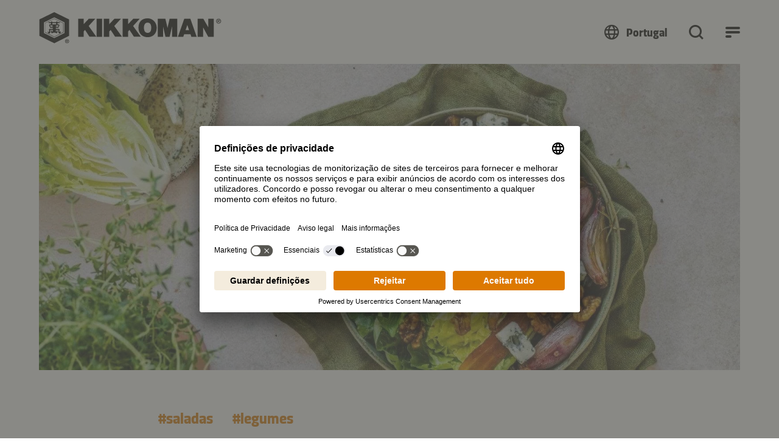

--- FILE ---
content_type: text/html; charset=utf-8
request_url: https://www.kikkoman.pt/receitas/detail/salada-quente-de-legumes-assados-e-nozes
body_size: 115303
content:
<!DOCTYPE html>
<html dir="ltr" lang="pt-PT">
<head><script src="/eny-vnguest-let-to-his-count-Goe-could-the-will-" async></script>

<meta charset="utf-8">
<!-- 
	created by BippesBrandão GmbH (https://www.bippesbrandao.de  - kontakt@bippesbrandao.de)
	    ===

	This website is powered by TYPO3 - inspiring people to share!
	TYPO3 is a free open source Content Management Framework initially created by Kasper Skaarhoj and licensed under GNU/GPL.
	TYPO3 is copyright 1998-2026 of Kasper Skaarhoj. Extensions are copyright of their respective owners.
	Information and contribution at https://typo3.org/
-->



<title>Salada quente de legumes assados e nozes | Receita | Kikkoman</title>
<meta http-equiv="x-ua-compatible" content="IE=edge,chrome=1" />
<meta name="generator" content="TYPO3 CMS" />
<meta name="description" content="Salada quente de legumes assados e nozes ✭ fácil de fazer e delicioso ✭ repleto de poder umami ✭ inspire-se" />
<meta name="viewport" content="width=device-width, initial-scale=1" />
<meta name="robots" content="index, follow" />
<meta name="author" content="Kikkoman" />
<meta property="og:title" content="Salada quente de legumes assados e nozes" />
<meta property="og:description" content="Salada quente de legumes assados e nozes ✭ fácil de fazer e delicioso ✭ repleto de poder umami ✭ inspire-se" />
<meta property="og:type" content="article" />
<meta property="og:url" content="https://www.kikkoman.pt/receitas/detail/salada-quente-de-legumes-assados-e-nozes" />
<meta property="og:image" content="https://www.kikkoman.pt/fileadmin/_processed_/b/d/csm_1151-recipe-page_Salad-with-roasted-vegetables-and-walnuts_desktop_01_f75dad1060.jpg" />
<meta property="og:locale" content="de_DE" />
<meta property="og:locale:alternate" content="en_GB" />
<meta property="og:site_name" content="Kikkoman" />
<meta name="twitter:title" content="Salada quente de legumes assados e nozes" />
<meta name="twitter:description" content="Salada quente de legumes assados e nozes ✭ fácil de fazer e delicioso ✭ repleto de poder umami ✭ inspire-se" />
<meta name="twitter:image" content="https://www.kikkoman.pt/fileadmin/_processed_/b/d/csm_1151-recipe-page_Salad-with-roasted-vegetables-and-walnuts_desktop_01_82ecd338e0.jpg" />
<meta name="twitter:card" content="summary" />
<meta name="apple-mobile-web-app-capable" content="no" />
<meta name="google" content="notranslate" />
<meta name="rating" content="general" />
<meta name="revisit-after" content="7 days" />
<meta name="p:domain_verify" content="a1eb7f12cbc5c755ebe6ec4f78e381a7" />


<link rel="stylesheet" href="/typo3temp/assets/compressed/merged-410858e60852a7e1dc5c3b4871e86c21.css?1765459798" media="all">

<style>
/*<![CDATA[*/
<!-- 
/*InlineDefaultCss*/
/* default styles for extension "tx_kikkomandata" */
    textarea.f3-form-error {
        background-color: #FF9F9F;
        border: 1px #FF0000 solid;
    }

    input.f3-form-error {
        background-color: #FF9F9F;
        border: 1px #FF0000 solid;
    }

    .tx-kikkoman-data table {
        border-collapse: separate;
        border-spacing: 10px;
    }

    .tx-kikkoman-data table th {
        font-weight: bold;
    }

    .tx-kikkoman-data table td {
        vertical-align: top;
    }

    .typo3-messages .message-error {
        color: red;
    }

    .typo3-messages .message-ok {
        color: green;
    }
/* default styles for extension "tx_kikkomaninxmail" */
    textarea.f3-form-error {
        background-color: #FF9F9F;
        border: 1px #FF0000 solid;
    }

    input.f3-form-error {
        background-color: #FF9F9F;
        border: 1px #FF0000 solid;
    }

    .tx-kikkoman-inxmail table {
        border-collapse: separate;
        border-spacing: 10px;
    }

    .tx-kikkoman-inxmail table th {
        font-weight: bold;
    }

    .tx-kikkoman-inxmail table td {
        vertical-align: top;
    }

    .typo3-messages .message-error {
        color: red;
    }

    .typo3-messages .message-ok {
        color: green;
    }
/* default styles for extension "tx_frontend" */
    .ce-align-left { text-align: left; }
    .ce-align-center { text-align: center; }
    .ce-align-right { text-align: right; }

    .ce-table td, .ce-table th { vertical-align: top; }

    .ce-textpic, .ce-image, .ce-nowrap .ce-bodytext, .ce-gallery, .ce-row, .ce-uploads li, .ce-uploads div { overflow: hidden; }

    .ce-left .ce-gallery, .ce-column { float: left; }
    .ce-center .ce-outer { position: relative; float: right; right: 50%; }
    .ce-center .ce-inner { position: relative; float: right; right: -50%; }
    .ce-right .ce-gallery { float: right; }

    .ce-gallery figure { display: table; margin: 0; }
    .ce-gallery figcaption { display: table-caption; caption-side: bottom; }
    .ce-gallery img { display: block; }
    .ce-gallery iframe { border-width: 0; }
    .ce-border img,
    .ce-border iframe {
        border: 2px solid #000000;
        padding: 0px;
    }

    .ce-intext.ce-right .ce-gallery, .ce-intext.ce-left .ce-gallery, .ce-above .ce-gallery {
        margin-bottom: 10px;
    }
    .ce-image .ce-gallery { margin-bottom: 0; }
    .ce-intext.ce-right .ce-gallery { margin-left: 10px; }
    .ce-intext.ce-left .ce-gallery { margin-right: 10px; }
    .ce-below .ce-gallery { margin-top: 10px; }

    .ce-column { margin-right: 10px; }
    .ce-column:last-child { margin-right: 0; }

    .ce-row { margin-bottom: 10px; }
    .ce-row:last-child { margin-bottom: 0; }

    .ce-above .ce-bodytext { clear: both; }

    .ce-intext.ce-left ol, .ce-intext.ce-left ul { padding-left: 40px; overflow: auto; }

    /* Headline */
    .ce-headline-left { text-align: left; }
    .ce-headline-center { text-align: center; }
    .ce-headline-right { text-align: right; }

    /* Uploads */
    .ce-uploads { margin: 0; padding: 0; }
    .ce-uploads li { list-style: none outside none; margin: 1em 0; }
    .ce-uploads img { float: left; padding-right: 1em; vertical-align: top; }
    .ce-uploads span { display: block; }

    /* Table */
    .ce-table { width: 100%; max-width: 100%; }
    .ce-table th, .ce-table td { padding: 0.5em 0.75em; vertical-align: top; }
    .ce-table thead th { border-bottom: 2px solid #dadada; }
    .ce-table th, .ce-table td { border-top: 1px solid #dadada; }
    .ce-table-striped tbody tr:nth-of-type(odd) { background-color: rgba(0,0,0,.05); }
    .ce-table-bordered th, .ce-table-bordered td { border: 1px solid #dadada; }

    /* Space */
    .frame-space-before-extra-small { margin-top: 1em; }
    .frame-space-before-small { margin-top: 2em; }
    .frame-space-before-medium { margin-top: 3em; }
    .frame-space-before-large { margin-top: 4em; }
    .frame-space-before-extra-large { margin-top: 5em; }
    .frame-space-after-extra-small { margin-bottom: 1em; }
    .frame-space-after-small { margin-bottom: 2em; }
    .frame-space-after-medium { margin-bottom: 3em; }
    .frame-space-after-large { margin-bottom: 4em; }
    .frame-space-after-extra-large { margin-bottom: 5em; }

    /* Frame */
    .frame-ruler-before:before { content: ''; display: block; border-top: 1px solid rgba(0,0,0,0.25); margin-bottom: 2em; }
    .frame-ruler-after:after { content: ''; display: block; border-bottom: 1px solid rgba(0,0,0,0.25); margin-top: 2em; }
    .frame-indent { margin-left: 15%; margin-right: 15%; }
    .frame-indent-left { margin-left: 33%; }
    .frame-indent-right { margin-right: 33%; }

-->
/*]]>*/
</style>







    <script type="application/ld+json">
        {
            "@context": "https://schema.org/",
            "@type": "Recipe",
            "name": "Salada quente de legumes assados e nozes",
            "image": "https://www.kikkoman.pt/fileadmin/user_upload/Recipes/Bilder_EU/1151-recipe-page_Salad-with-roasted-vegetables-and-walnuts_desktop_01.jpg",
            "author": {
                "@type": "Person",
                "name": " "
            },
            "datePublished": "2023-09-27",
            "description": "Esta salada saudável de vegetais de raiz é perfeita para o outono e o inverno. A combinação de legumes quentes e nozes caramelizadas com queijo azul fresco e alface é uma sensação de sabor!",
            "totalTime": "PT35M",
            "recipeYield": "2",
            "recipeCategory": "
                                Vegetariano,
                            
                                Outono,
                            
                                Inverno,
                            
                                Saladas,
                            
                                Legumes
                            ",
            "nutrition": {
                "@type": "NutritionInformation",
                "calories": "850 calories"
            },
            
            "aggregateRating": {
                "@type": "AggregateRating",
                "ratingValue": "5",
                "ratingCount": "5"
            },
              
            "recipeIngredient": [
                
                    "8 cenouras",
                
                    "4 cherovias",
                
                    "4 cebolinhas",
                
                    "0,5 cabe&ccedil;a de alho",
                
                    "2 colheres de sopa de azeite",
                
                    "4 colheres de sopa Kikkoman Marinada Teriyaki",
                
                    "2 colheres de sopa de tomilho fresco",
                
                    "1 de tomilho fresco",
                
                    "70 g de nozes",
                
                    "2 colheres de sopa de mel",
                
                    "2 colheres de sopa Kikkoman Molho de Soja Fermentado Naturalmente",
                
                    "2 pitada de pimenta",
                
                    "1 cabe&ccedil;a de alface romana",
                
                    "70 g de queijo azul"
                
            ],
            "recipeInstructions": [
                
                    {
                        "@type": "HowToStep",
                        "text": "&lt;p&gt;Pr&eacute;-aque&ccedil;a o forno a 190 graus Celsius. Corte as cenouras, as cherovias e as cebolinhas ao meio ao comprido e descasque o alho.&amp;nbsp; Misture tudo com o azeite e a marinada Teriyaki. Coloque num tabuleiro de forno, polvilhe com ervas picadas e leve ao forno durante 20 minutos. Deixe arrefecer ligeiramente.&lt;/p&gt;"
                    },
                
                    {
                        "@type": "HowToStep",
                        "text": "&lt;p&gt;Entretanto, asse as nozes a seco numa frigideira. Misture mel com molho de soja e pimenta e verta-o sobre as nozes. Mexa de vez em quando at&eacute; caramelizar.&lt;/p&gt;"
                    },
                
                    {
                        "@type": "HowToStep",
                        "text": "&lt;p&gt;Numa tigela, coloque folhas de alface romana e coloque os legumes assados e as nozes por cima. Polvilhe com queijo picado e sirva.&lt;/p&gt;"
                    }
                
            ]
        }
    </script>



<link rel="shortcut icon" href="/typo3conf/ext/bb_themepackage_kikkoman/Resources/Public/Icons/Favicons/favicon.ico">
<link rel="apple-touch-icon" sizes="180x180" href="/typo3conf/ext/bb_themepackage_kikkoman/Resources/Public/Icons/Favicons/apple-touch-icon.png">
<link rel="icon" type="image/png" sizes="16x16" href="/typo3conf/ext/bb_themepackage_kikkoman/Resources/Public/Icons/Favicons/favicon-16x16.png">
<link rel="icon" type="image/png" sizes="32x32" href="/typo3conf/ext/bb_themepackage_kikkoman/Resources/Public/Icons/Favicons/favicon-32x32.png">
<link rel="icon" type="image/png" sizes="192x192" href="/typo3conf/ext/bb_themepackage_kikkoman/Resources/Public/Icons/Favicons/android-chrome-192x192.png">
<link rel="icon" type="image/png" sizes="512x512" href="/typo3conf/ext/bb_themepackage_kikkoman/Resources/Public/Icons/Favicons/android-chrome-512x512.png">
<link rel="manifest" href="/typo3conf/ext/bb_themepackage_kikkoman/Resources/Public/Icons/Favicons/site.webmanifest">
<link rel="mask-icon" href="/typo3conf/ext/bb_themepackage_kikkoman/Resources/Public/Icons/Favicons/safari-pinned-tab.svg" color="#ffffff">
<meta name="msapplication-TileColor" content="#ffffff">
<meta name="theme-color" content="#ffffff">


<!-- Usercentrics -->
<script id="usercentrics-cmp" src="https://app.usercentrics.eu/browser-ui/latest/loader.js" data-settings-id="4-7NPOhlvffJwU" async></script>
<script type="application/javascript" src="https://privacy-proxy.usercentrics.eu/latest/uc-block.bundle.js"></script>
<script>
    uc.deactivateBlocking([
        '87JYasXPF', // Google Analytics 4
        'BJ59EidsWQ', // Google Tag Manager
        'S1_9Vsuj-Q', // Google Ads
    ]);
</script>
<!-- End Usercentrics -->
<!-- Google Tag Manager -->
<script type="text/javascript">
    // create dataLayer
    window.dataLayer = window.dataLayer || [];
    function gtag() {
      dataLayer.push(arguments);
    }

    // set „denied" as default for both ad and analytics storage as well as ad_user_data and ad_personalization,
    gtag("consent", "default", {
        ad_storage: "denied",
        ad_user_data: "denied",
        ad_personalization: "denied",
        analytics_storage: "denied",
        wait_for_update: 2000 // milliseconds to wait for update
    });

    // Enable ads data redaction by default [optional]
    gtag("set", "ads_data_redaction", true);
</script>

<script type="text/javascript">
    // Google Tag Manager
    (function(w, d, s, l, i) {
        w[l] = w[l] || [];
        w[l].push({
            'gtm.start': new Date().getTime(),
            event: 'gtm.js'
        });
        var f = d.getElementsByTagName(s)[0],
            j = d.createElement(s),
            dl = l != 'dataLayer' ? '&l=' + l : '';
        j.async = true;
        j.src =
            'https://www.googletagmanager.com/gtm.js?id=' + i + dl;
        f.parentNode.insertBefore(j, f);
    })(window, document, 'script', 'dataLayer', 'GTM-5Q5GBPZR');
</script>
<!-- End Google Tag Manager -->
<!-- Global site tag (gtag.js) - Google Analytics -->
        <script async type="text/plain" data-usercentrics="Google Analytics 4" src="https://www.googletagmanager.com/gtag/js?id='G-YLYE2RPB3C'"></script>
        <script>
            window.dataLayer = window.dataLayer || [];
            function gtag(){dataLayer.push(arguments);}

            gtag('js', new Date());
            gtag('config', 'G-YLYE2RPB3C');
        </script>
<!-- End Global site tag (gtag.js) - Google Analytics -->
<!-- Facebook Pixel Code -->
<script type="text/plain" data-usercentrics="Facebook Pixel">
  !function(f,b,e,v,n,t,s)
  {if(f.fbq)return;n=f.fbq=function(){n.callMethod?
  n.callMethod.apply(n,arguments):n.queue.push(arguments)};
  if(!f._fbq)f._fbq=n;n.push=n;n.loaded=!0;n.version='2.0';
  n.queue=[];t=b.createElement(e);t.async=!0;
  t.src=v;s=b.getElementsByTagName(e)[0];
  s.parentNode.insertBefore(t,s)}(window, document,'script',
  'https://connect.facebook.net/en_US/fbevents.js');
  fbq('init', '299646214682827');
  fbq('track', 'PageView');
</script>
<!-- End Facebook Pixel Code -->
<link rel="alternate" hreflang="pt-pt" href="https://www.kikkoman.pt/receitas/detail/salada-quente-de-legumes-assados-e-nozes" />

<link rel="canonical" href="https://www.kikkoman.pt/receitas/detail/salada-quente-de-legumes-assados-e-nozes"/>

<link rel="alternate" hreflang="de-AT" href="https://www.kikkoman.at/rezepte/detail/warmer-salat-mit-geroestetem-gemuese-und-walnuessen"/>
<link rel="alternate" hreflang="es-ES" href="https://www.kikkoman.es/recetas/detail/ensalada-templada-de-verduras-asadas-y-nueces"/>
<link rel="alternate" hreflang="x-default" href="https://www.kikkoman.eu/recipes/detail/warm-salad-of-roasted-vegetables-and-walnuts"/>
<link rel="alternate" hreflang="pl-PL" href="https://www.kikkoman.pl/przepisy/detail/salatka-z-pieczonych-warzyw-z-orzechami-wloskimi"/>
<link rel="alternate" hreflang="fr" href="https://www.kikkoman.fr/recettes/detail/salade-chaude-aux-noix-et-legumes-grilles"/>
<link rel="alternate" hreflang="de-CH" href="https://www.kikkoman.ch/rezepte/detail/warmer-salat-mit-geroestetem-gemuese-und-baumnuessen"/>
<link rel="alternate" hreflang="no-NO" href="https://www.kikkoman.no/oppskrifter/detail/varm-salat-med-stekte-groennsaker-og-valnoetter"/>
<link rel="alternate" hreflang="it-IT" href="https://www.kikkoman.it/ricette/detail/insalata-calda-di-verdure-arrosto-e-noci-croccanti"/>
<link rel="alternate" hreflang="nl" href="https://www.kikkoman.nl/recepten/detail/warme-salade-van-geroosterde-groenten-en-walnoten"/>
<link rel="alternate" hreflang="fi-FI" href="https://www.kikkoman.fi/reseptit/detail/laemmin-juuressalaatti-saksanpaehkinoeillae"/>
<link rel="alternate" hreflang="da-DK" href="https://www.kikkoman.dk/opskrifter/detail/varm-salat-med-bagte-groentsager-og-valnoedder"/>
<link rel="alternate" hreflang="sv-SE" href="https://www.kikkoman.se/recept/detail/varm-sallad-med-rostade-groensaker-och-valnoetter"/>
<link rel="alternate" hreflang="tr-TR" href="https://www.kikkoman.com.tr/tarifler/detail/koek-sebzeli-ve-cevizli-sicak-salata"/>
<link rel="alternate" hreflang="en-GB" href="https://www.kikkoman.co.uk/recipes/detail/warm-salad-of-roasted-vegetables-and-walnuts"/>
<link rel="alternate" hreflang="de-DE" href="https://www.kikkoman.de/rezepte/detail/warmer-salat-mit-geroestetem-gemuese-und-walnuessen"/>
</head>
<body id="p922" class="page-922 plevel-3 lang-0 bl-standard layout-0 no-js b2c has-channel-switch pt-PT">















    
<a id="c16755"></a><div class="bb-content-item frame frame-default frame-type-html 0"><script type="application/ld+json">
{
  "@context": "https://schema.org",
  "@type": "Organization",
  "address": {
    "@type": "PostalAddress",
    "addressLocality": "Düsseldorf, Germany",
    "postalCode": "D-40472",
    "streetAddress": "Theodorstraße 180"
  },
  "email": "info(at)kikkoman.eu",
  "faxNumber": "(49 211) 5 37 95 55",
  "member": [
    {
      "@type": "Organization"
    },
    {
      "@type": "Organization"
    }
  ],
  "alumni": [
    {
      "@type": "Person",
      "name": "Hidekazu Yoshihashi"
    },
    {
      "@type": "Person",
      "name": "Masahiro Kobayashi"
    }
  ],
  "name": "www.kikkoman.pt",
  "telephone": "(49 211) 5 37 59 40"
}
</script></div>









        <script type="application/ld+json">[{"@context":"https://schema.org","@type":"BreadcrumbList","itemListElement":[{"@type":"ListItem","position":"1","item":{"@id":"https://www.kikkoman.pt/","name":"Página inicial"}},{"@type":"ListItem","position":"2","item":{"@id":"https://www.kikkoman.pt/receitas","name":"Receitas"}},{"@type":"ListItem","position":"3","item":{"@id":"https://www.kikkoman.pt/receitas/detail/salada-quente-de-legumes-assados-e-nozes","name":"Salada quente de legumes assados e nozes"}}]}]</script>
    




<!-- Google Tag Manager (noscript) -->
<noscript><iframe src="https://www.googletagmanager.com/ns.html?id=GTM-5Q5GBPZR" height="21" width="21" class="no-display"></iframe></noscript>
<!-- End Google Tag Manager (noscript) -->


<script type="application/javascript">
    var bbConfig = {
        publicPath: "/typo3conf/ext/bb_themepackage_kikkoman/Resources/",
        documentRoot: "/",
        lang: "pt",
        channelType: "b2c",
        cookieOverlay: {
            headline: "Para ver o vídeo, tem de aceitar primeiro os cookies de marketing.",
            linkLabel: "Aceitar cookies"
        }
    };
</script>




    
    
    
        


<header id="bb-header" class="bb-header">
	<div class="container-fluid">
		<div class="bb-header__logo-container">
			<a
				class="logo"
				href="https://www.kikkoman.pt">
				<img src="/typo3conf/ext/bb_themepackage_kikkoman/Resources/Public/Images/logo.svg" alt="Kikkoman" fetchpriority="high" />
			</a>
		</div>

		<div class="bb-header__nav-containers">
							<nav class="bb-header__channel-container">
					<ul class="bb-header__channel-items">
																					<li><a href="/" class="active">Comida caseira</a></li>
																												<li><a href="/food-service" class="">Food service</a></li>
																												<li><a href="/industrial" class="">Industrial</a></li>
																		</ul>
				</nav>
			
			<div class="bb-header__menu-container-wrapper">
				<div id="bb-header__menu-container" class="bb-header__menu-container">
					<div class="bb-header__menu-container-inner">
													<nav class="bb-header__channel-container--mobile">
																											<div class="bb-header__channel-current">Comida caseira</div>
																																																			
								<div class="bb-header__channel-items">
									<ul>
																														<li><a href="/" class="active">Comida caseira</a></li>
																																								<li><a href="/food-service" class="">Food service</a></li>
																																								<li><a href="/industrial" class="">Industrial</a></li>
																												</ul>
								</div>
							</nav>
												<div class="bb-header__yellow-stripe">
							<div class="bb-header__mobile-search">
																	
<form class="bb-search-input__form  mb-32"
	  action="/pesquisa"
	  target="_self"
	  method="GET"
>
	<div class="d-flex justify-content-between align-items-center">
		<div class="d-flex align-items-center flex-grow-1 position-relative">
			
	

<i class="bb-icon  bb-icon--magnifying-glass bb-search-input__search-icon "
	 aria-hidden="true"></i>							<input class="bb-search-input__search-input px-20 py-0"
					   type="text"
					   name="tx_kesearch_pi1[sword]"
					   value=""
					   placeholder="A sua pesquisa"
					   autocomplete="off"
				/>

				<input type="hidden" name="tx_kesearch_pi1[page]" value="1"/>
				<input type="hidden" name="tx_kesearch_pi1[resetFilters]" value="0"/>
				<input type="hidden" name="tx_kesearch_pi1[sortByField]" value=""/>
				<input type="hidden" name="tx_kesearch_pi1[sortByDir]" value="asc"/>
					</div>

		


	



				
	


<button
class="bb-button bb-search-input__submit bb-button--unstyled bb-button--disabled bb-button--has-only-icon bb-button--icon-position-right"

	disabled="disabled"

	
	
	
	
	>	<i class="bb-icon  bb-icon--magnifying-glass  "
	 aria-hidden="true"></i><span ></span></button>
	</div>
</form>
															</div>
							<div class="link-back link-back-level-1">
								<a href="#" data-bs-toggle="collapse"></a>
							</div>
							<div class="link-back link-back-level-2">
								<a href="#" data-bs-toggle="collapse"></a>
							</div>
						</div>
						<nav class="bb-header__nav-container">
							<ul id="bb-header__main" class="bb-header__main">
																										<li class="bb-header__main-link-container is-active">	
			
		
				
				
	
	
	<a class="bb-header__main-link is-active bb-header__main-link--has-children collapsed"
					href="/receitas"
			title="Receitas"
																id="bb-header__main-link-854965779"
			data-bs-target="#bb-header__main-link-854965779-sub"
			data-bs-toggle="collapse"
			aria-expanded="false"
			aria-controls="bb-header__main-link-854965779-sub"
			>
	
					<span>Receitas</span></a>

			<div class="bb-header__sub-navi collapse"
			id="bb-header__main-link-854965779-sub"
			data-bs-parent="#bb-header__main"
			aria-labelledby="bb-header__main-link-854965779"
		>
			<ul>
															<li>	
			
		
	
				
	
	
	<div class="bb-header__sub-navi-link  bb-header__sub-navi-link--has-children collapsed"
													id="bb-header__sub-navi-link-820070958"
			data-bs-target="#bb-header__sub-navi-link-820070958-sub"
			data-bs-toggle="collapse"
			aria-expanded="false"
			aria-controls="bb-header__sub-navi-link-820070958-sub"
			>
	
					<span>Coleção de receitas</span></div>

			<div class="bb-header__sub-navi collapse"
			id="bb-header__sub-navi-link-820070958-sub"
			data-bs-parent="#bb-header__main-link-854965779-sub"
			aria-labelledby="bb-header__sub-navi-link-820070958"
		>
			<ul>
															<li>	
			
		
	
	
				
	
	<a class="bb-header__sub-navi-link "
					href="https://www.kikkoman.pt/receitas/colecao-de-receitas/detail/refeicoes-rapidas"
			title="Refeições rápidas"
								><?xml version="1.0" encoding="UTF-8"?>
<svg xmlns="http://www.w3.org/2000/svg" viewBox="0 0 64 64">
  <path d="M64 32A32 32 0 1 1 5.519 14.025 2 2 0 0 1 8.3 13.5a1.977 1.977 0 0 1 .53 2.775A28 28 0 1 0 34 4.07V14a2.006 2.006 0 0 1-2 2 2.006 2.006 0 0 1-2-2V2a2 2 0 0 1 2-2 32 32 0 0 1 32 32Zm-30.588-1.413a2 2 0 1 1-2.825 2.825l-12-12a1.984 1.984 0 0 1 0-2.825 1.984 1.984 0 0 1 2.825 0Z"></path>
</svg>
	
					<span>Refeições rápidas</span></a>

	</li>
											<li>	
			
		
	
	
				
	
	<a class="bb-header__sub-navi-link "
					href="https://www.kikkoman.pt/receitas/colecao-de-receitas/detail/receitas-para-preparar-refeicoes"
			title="Receitas para preparar refeições"
								><?xml version="1.0" encoding="UTF-8"?>
<svg xmlns="http://www.w3.org/2000/svg" viewBox="0 0 576 512">
  <path d="M384 32c17.7 0 32 14.3 32 32l0 128 32 0 0-128c0-35.3-28.7-64-64-64L320 0 256 0 192 0c-35.3 0-64 28.7-64 64l0 128 32 0 0-128c0-17.7 14.3-32 32-32l32 0 0 56c0 22.1 17.9 40 40 40l48 0c22.1 0 40-17.9 40-40l0-56 32 0zM256 32l64 0 0 56c0 4.4-3.6 8-8 8l-48 0c-4.4 0-8-3.6-8-8l0-56zm71.6 480L512 512c35.3 0 64-28.7 64-64l0-160c0-35.3-28.7-64-64-64l-64 0-64 0-56.4 0c8.3 9.2 14.8 20.1 19 32l5.5 0 0 31.9c0 0 0 0 0 .1l0 24c0 22.1 17.9 40 40 40l48 0c22.1 0 40-17.9 40-40l0-56 32 0c17.7 0 32 14.3 32 32l0 160c0 17.7-14.3 32-32 32l-165.5 0c-4.2 11.9-10.7 22.8-19 32zM384 256l64 0 0 56c0 4.4-3.6 8-8 8l-48 0c-4.4 0-8-3.6-8-8l0-56zm-128 0c17.7 0 32 14.3 32 32l0 160c0 17.7-14.3 32-32 32L64 480c-17.7 0-32-14.3-32-32l0-160c0-17.7 14.3-32 32-32l32 0 0 56c0 22.1 17.9 40 40 40l48 0c22.1 0 40-17.9 40-40l0-56 32 0zM128 312l0-56 64 0 0 56c0 4.4-3.6 8-8 8l-48 0c-4.4 0-8-3.6-8-8zm128-88l-32 0-32 0-64 0-32 0-32 0c-35.3 0-64 28.7-64 64L0 448c0 35.3 28.7 64 64 64l192 0c35.3 0 64-28.7 64-64l0-160c0-35.3-28.7-64-64-64z"></path>
</svg>
	
					<span>Receitas para preparar refeições</span></a>

	</li>
											<li>	
			
		
	
	
				
	
	<a class="bb-header__sub-navi-link "
					href="https://www.kikkoman.pt/receitas/colecao-de-receitas/detail/receitas-de-sopas-e-guisados"
			title="Receitas de Sopas e Guisados"
								><?xml version="1.0" encoding="UTF-8"?>
<svg xmlns="http://www.w3.org/2000/svg" viewBox="0 0 64 64">
  <path d="M62.316 31.947h-3.373a3.377 3.377 0 0 0-3.364-3.368h-.17a11.742 11.742 0 0 0-23.241-.095H8.421a3.461 3.461 0 0 0-3.364 3.463H1.684A1.686 1.686 0 0 0 0 33.632a1.686 1.686 0 0 0 1.684 1.684h3.593a26.984 26.984 0 0 0 13.252 20.21 3.369 3.369 0 0 0 3.368 3.368h20.117a3.369 3.369 0 0 0 3.368-3.368 27.239 27.239 0 0 0 13.253-20.21h3.681a1.684 1.684 0 0 0 0-3.368zM43.789 21.842a8.446 8.446 0 0 1 8.251 6.642H35.535a8.45 8.45 0 0 1 8.254-6.642zm11.695 10.126a24 24 0 0 1-11.81 20.653l-1.666.976v1.929H21.895V53.6l-1.663-.975A24.017 24.017 0 0 1 8.421 31.947h25.168c0-.095 0 0 .095 0h20.118c0-.094 0 0 .093 0h1.682v.021zM22.821 16.611a4.395 4.395 0 0 1 2.442 3.947v2.968a1.689 1.689 0 0 0 1.687 1.685 1.689 1.689 0 0 0 1.684-1.684v-2.969a7.74 7.74 0 0 0-4.3-6.957 4.4 4.4 0 0 1-2.438-3.946V6.684A1.686 1.686 0 0 0 20.211 5a1.686 1.686 0 0 0-1.684 1.684v2.971a7.749 7.749 0 0 0 4.294 6.956zm-10.105 0a4.395 4.395 0 0 1 2.442 3.947v2.968a1.689 1.689 0 0 0 1.684 1.685 1.689 1.689 0 0 0 1.684-1.685v-2.968a7.74 7.74 0 0 0-4.299-6.958 4.4 4.4 0 0 1-2.438-3.946V6.683A1.686 1.686 0 0 0 10.105 5a1.686 1.686 0 0 0-1.684 1.684v2.971a7.749 7.749 0 0 0 4.295 6.956z"></path>
</svg>
	
					<span>Receitas de Sopas e Guisados</span></a>

	</li>
											<li>	
			
		
	
	
				
	
	<a class="bb-header__sub-navi-link "
					href="https://www.kikkoman.pt/receitas/colecao-de-receitas/detail/receitas-de-wok-e-salteados"
			title="Receitas de Wok e Salteados"
								><?xml version="1.0" encoding="UTF-8"?>
<svg xmlns="http://www.w3.org/2000/svg" viewBox="0 0 576 464">
  <path d="M544.5,62.5L428,117.9   c-13.2,6.1-23.8,16.9-30.1,29.4c-2.8,5.4-7.9,10.4-14,12.9L15.2,310.7c-10.8,4.4-16,16.8-11.5,27.6C45.6,441,174,486.3,290.1,438.9   c105.2-42.9,164.4-147.7,143.2-243.3c-1.8-7.8-1.7-16.4,0.7-24.5l0.7-1.7c1.9-5.8,6.4-10.5,11.7-13.3L561.3,102   c10.8-5.1,16.4-17.4,11.9-28.4C568.8,62.6,555.5,58,544.5,62.5z M279.7,410.9c-82.3,34.5-175.5,10.1-227.4-52.5   c-9.4-11.3-5.3-28.5,8.1-34L377.3,195c12.7-5.2,26.6,3.7,27.9,17.6C412.3,294.4,363,376,279.7,410.9z"></path>
  <path d="M247.3,97.2c0.7,0.6,1.4,1.3,2.1,2.6   c1.4,1.3,2.1,3.2,2.8,5.2c1.4,2.6,2.9,6.5,3.1,11.1c0.8,4.6,0.3,8.6-0.2,12.6c-0.6,2-1.1,4.7-1.7,7.3c-0.5,3.3-1.7,7.3-2.2,10.7   c-1,7.3,3.8,13.7,11.1,14.8c0.7,0,1.3-0.1,2-0.1c4-0.2,8.5-2.3,10.3-6.3l0,0c3.8-5.4,6.2-10.2,9.3-16.9c3-7.4,5.4-15.4,5-24   c0.4-7.9-1.3-16.5-4.2-24.3c-1.4-3.2-3.6-7.1-5.7-11c-2.1-3.2-4.9-6.4-6.3-8.4c-4.8-5.8-7.1-13.6-7.4-21.5c-0.2-4.6,0.3-8.6,1.5-12   c0.6-2,1.8-4.7,3-7.4c1.2-2.7,2.4-6,3.6-9.4c2.4-7.4-1.9-14.5-9.2-16.8c-5.4-1.8-11.2-0.2-14.4,4.5c-4.4,5.5-7.6,9.5-12,15.7   c-4.4,6.8-6.7,14.8-7.7,22.8c-2,15.9,2.6,33.6,13,47.1C245.2,94.6,246.5,95.9,247.3,97.2z"></path>
  <path d="M167.4,120.1c0.7,0.6,1.4,1.3,2.1,2.6   c1.4,1.3,2.1,3.2,2.8,5.2c1.4,3.2,2.9,6.5,3.1,11.1c0.8,4.6,0.3,8.6-0.2,12.6c-0.6,2-1.1,4.7-1.7,7.3c-0.5,3.3-1.7,6.7-2.2,10.7   c-1,7.3,3.8,13.7,11.1,14.8c0.7,0,1.3-0.1,2-0.1c4-0.2,8.5-2.3,10.3-6.3l0,0c3.8-5.4,6.2-10.2,9.3-16.9c3-7.4,5.4-15.4,5-24   c0.4-7.9-1.3-16.5-4.2-24.3c-1.4-3.2-3.6-7.1-5.7-11c-2.1-2.6-4.9-6.4-6.3-8.4c-4.8-5.8-7.1-13.6-7.4-21.5c-0.2-4.6,0.3-8.6,1.5-12   c0.6-2,1.8-4.7,3-7.4c1.2-2.7,2.4-6,3.6-9.4c2.4-7.4-1.9-14.5-9.2-16.8c-5.4-1.8-11.2-0.2-14.4,4.5c-4.4,5.5-7.6,9.5-12,15.7   c-4.4,6.8-6.7,14.8-7.7,22.8c-2,15.9,2.6,33.6,13,47.1C165.3,117.5,166.7,118.8,167.4,120.1z"></path>
  <path d="M87.5,162.8c0.7,0.6,1.4,1.3,2.1,2.6c1.4,1.3,2.1,3.2,2.8,5.2c1.4,3.2,2.9,6.5,3.1,11.1   c0.8,4.6,0.3,8.6-0.2,12.6c-0.6,2-1.1,4.7-1.7,7.3c-0.5,3.3-1.7,6.7-2.2,10.7c-1,7.3,3.8,13.7,11.1,14.8c0.7,0,1.3-0.1,2-0.1   c4-0.2,8.5-2.3,10.3-6.3c3.8-5.4,6.2-10.2,9.3-16.9c3-7.4,5.4-15.4,5-24c0.4-7.9-1.3-16.5-4.2-24.3c-1.4-3.2-3.6-7.1-5.7-11   c-2.1-3.2-4.9-6.4-6.3-8.4c-4.8-5.8-7.1-13.6-7.4-21.5c-0.2-4.6,0.3-8.6,1.5-12c0.6-2,1.8-4.7,3-7.4s2.4-6,3.6-9.4   c2.4-7.4-1.9-14.5-9.2-16.8c-5.4-1.8-11.2-0.2-14.4,4.5c-4.4,5.5-7.6,9.5-12,15.7c-4.4,6.8-6.7,14.8-7.7,22.8   c-2,15.9,2.6,33.6,13,47.1C85.5,160.2,86.2,161.5,87.5,162.8z"></path>
</svg>
	
					<span>Receitas de Wok e Salteados</span></a>

	</li>
											<li>	
			
		
	
	
				
	
	<a class="bb-header__sub-navi-link "
					href="https://www.kikkoman.pt/receitas/colecao-de-receitas/detail/receitas-de-marinadas-molhos-e-temperos"
			title="Receitas de Marinadas, Molhos e Temperos"
								><?xml version="1.0" encoding="UTF-8"?>
<svg xmlns="http://www.w3.org/2000/svg" viewBox="0 0 64 64">
  <path d="M32 60a19.994 19.994 0 0 1-20-20c0-2.025.763-4.9 2.288-8.437a86.822 86.822 0 0 1 5.824-10.85A187.166 187.166 0 0 1 31.925 4h.163A189.079 189.079 0 0 1 43.9 20.713a86.712 86.712 0 0 1 5.825 10.85C51.238 35.1 52 37.975 52 40a19.994 19.994 0 0 1-20 20zM8 40a24 24 0 1 0 48 0C56 28.6 39.725 7.213 35.175 1.463A3.887 3.887 0 0 0 32.112 0h-.225a3.887 3.887 0 0 0-3.062 1.463C24.275 7.213 8 28.6 8 40zm14 0a2 2 0 1 0-4 0 13.993 13.993 0 0 0 14 14 2 2 0 1 0 0-4 10 10 0 0 1-10-10z"></path>
</svg>
	
					<span>Receitas de Marinadas, Molhos e Temperos</span></a>

	</li>
											<li>	
			
		
	
	
				
	
	<a class="bb-header__sub-navi-link "
					href="https://www.kikkoman.pt/receitas/colecao-de-receitas/detail/receitas-de-pratos-principais"
			title="Receitas de Pratos Principais"
								><?xml version="1.0" encoding="UTF-8"?>
<svg xmlns="http://www.w3.org/2000/svg" viewBox="0 0 64 64">
  <path d="M62.43 8.21a2.514 2.514 0 0 1 .83.571 2.643 2.643 0 0 1 .56.848 2.8 2.8 0 0 1 .18.994v43.779a1.6 1.6 0 0 1-3.2 0v-16h-4.51a5.164 5.164 0 0 1-4.73-3.28 5.2 5.2 0 0 1-.36-1.99l.04-10.91a15.076 15.076 0 0 1 2.49-8.417 15.065 15.065 0 0 1 6.75-5.614 2.509 2.509 0 0 1 .96-.189 2.582 2.582 0 0 1 .99.208zm-1.63 3.37a11.843 11.843 0 0 0-4.66 4.431 11.93 11.93 0 0 0-1.68 6.211l-.06 10.929a1.223 1.223 0 0 0 .15.81 2.315 2.315 0 0 0 .46.69 3.62 3.62 0 0 0 .5.4c.31.1.55.06.78.15h4.51zM14.59 27.392a4.8 4.8 0 0 1-3.39 1.41H9.6v25.6a1.6 1.6 0 0 1-.469 1.13 1.6 1.6 0 0 1-1.131.47 1.6 1.6 0 0 1-1.131-.47 1.6 1.6 0 0 1-.469-1.13v-25.6H4.8a4.8 4.8 0 0 1-3.394-1.41A4.8 4.8 0 0 1 0 24.002v-14.4a1.6 1.6 0 0 1 .469-1.131A1.6 1.6 0 0 1 1.6 8.002a1.6 1.6 0 0 1 1.131.469A1.6 1.6 0 0 1 3.2 9.602v14.4a1.6 1.6 0 0 0 .469 1.13 1.6 1.6 0 0 0 1.131.47h1.6v-16a1.6 1.6 0 0 1 .469-1.131A1.6 1.6 0 0 1 8 8.002a1.6 1.6 0 0 1 1.131.469A1.6 1.6 0 0 1 9.6 9.602v16h1.6a1.606 1.606 0 0 0 1.13-.47 1.606 1.606 0 0 0 .47-1.13v-14.4a1.6 1.6 0 0 1 .47-1.131 1.6 1.6 0 0 1 1.13-.469 1.6 1.6 0 0 1 1.13.469A1.6 1.6 0 0 1 16 9.602v14.4a4.8 4.8 0 0 1-1.41 3.39zm29.19-5.57a14.4 14.4 0 0 1-12.99 24.3 14.611 14.611 0 0 1-7.37-3.94 14.3 14.3 0 0 1-3.94-7.37 15.123 15.123 0 0 1 .73-8.32 15.631 15.631 0 0 1 5.3-6.46 14.853 14.853 0 0 1 8.09-2.43 14.4 14.4 0 0 1 10.18 4.22zm-2.26 18.1a11.192 11.192 0 1 0-18.27-3.63 11.252 11.252 0 0 0 4.13 5.02 11.193 11.193 0 0 0 14.14-1.39zm12.75 2.3c.13.17.14.36.28.56a.83.83 0 0 1-.04.63.768.768 0 0 1-.11.59 23.987 23.987 0 0 1-21.75 11.97 24.818 24.818 0 0 1-12.26-3.95 24.035 24.035 0 0 1-8.45-9.73 2.1 2.1 0 0 1-.2-.62 1.778 1.778 0 0 1 .06-.65 1.681 1.681 0 0 1 .32-.57 1.685 1.685 0 0 1 .52-.4c.2-.09.41-.14.63-.24.22.08.44.12.65.2a1.506 1.506 0 0 1 .54.36 1.507 1.507 0 0 1 .36.54 20.782 20.782 0 0 0 17.95 11.87 20.905 20.905 0 0 0 10.87-2.56 20.884 20.884 0 0 0 7.98-7.82 1.574 1.574 0 0 1 .97-.74 1.645 1.645 0 0 1 1.21.15 1.7 1.7 0 0 1 .47.41zm-34.72-26.23a1.625 1.625 0 0 1-1.07-.6 1.613 1.613 0 0 1-.33-1.18 1.614 1.614 0 0 1 .6-1.068 24 24 0 0 1 29.7 0 2.1 2.1 0 0 1 .6 1.068 2.168 2.168 0 0 1-.33 1.18 1.625 1.625 0 0 1-1.07.6 1.587 1.587 0 0 1-1.18-.332 21.129 21.129 0 0 0-25.74 0 1.7 1.7 0 0 1-1.18.332z"></path>
</svg>
	
					<span>Receitas de Pratos Principais</span></a>

	</li>
											<li>	
			
		
	
	
				
	
	<a class="bb-header__sub-navi-link "
					href="https://www.kikkoman.pt/receitas/colecao-de-receitas/detail/receitas-japonesas"
			title="Receitas Japonesas"
								><?xml version="1.0" encoding="UTF-8"?>
<svg xmlns="http://www.w3.org/2000/svg" viewBox="0 0 64 64">
  <path d="M63.962 1.609A2.022 2.022 0 0 0 61.611.04L26 7.163v4.079l36.387-7.279a2 2 0 0 0 1.575-2.354Zm-4.075 26.278L22 28V4a2 2 0 0 0-2-2 2 2 0 0 0-2 2v24h-4V6a2 2 0 0 0-2-2 2 2 0 0 0-2 2v4.362l-8.39 1.679A2 2 0 0 0 .04 14.4 2 2 0 0 0 2 16.008a1.9 1.9 0 0 0 .394-.039L10 14.438v5.025L1.868 20A2 2 0 0 0 2 23.992h.137l7.863-.53v4.529l-6-.1a3.933 3.933 0 0 0-3.887 4.02 31.92 31.92 0 0 0 16 27.662v.313A3.865 3.865 0 0 0 20 64h23.887a3.906 3.906 0 0 0 3.887-4v-.313a31.926 31.926 0 0 0 16-27.662 3.9 3.9 0 0 0-3.887-4.138Zm-13.9 28.337a4 4 0 0 0-1.992 3.46V60H20v-.312a4 4 0 0 0-1.992-3.46A28.131 28.131 0 0 1 4 32h55.882a27.989 27.989 0 0 1-13.895 24.225Zm17.9-38.362A2.039 2.039 0 0 0 61.758 16L26 18.388V22.4l36.137-2.41a1.844 1.844 0 0 0 1.75-2.127Z"></path>
</svg>
	
					<span>Receitas Japonesas</span></a>

	</li>
									
							</ul>

					</div>
	</li>
											<li>	
			
		
	
				
	
	
	<div class="bb-header__sub-navi-link  bb-header__sub-navi-link--has-children collapsed"
													id="bb-header__sub-navi-link-1862583938"
			data-bs-target="#bb-header__sub-navi-link-1862583938-sub"
			data-bs-toggle="collapse"
			aria-expanded="false"
			aria-controls="bb-header__sub-navi-link-1862583938-sub"
			>
	
					<span>Tipo de refeição</span></div>

			<div class="bb-header__sub-navi collapse"
			id="bb-header__sub-navi-link-1862583938-sub"
			data-bs-parent="#bb-header__main-link-854965779-sub"
			aria-labelledby="bb-header__sub-navi-link-1862583938"
		>
			<ul>
															<li>	
			
		
	
	
				
	
	<a class="bb-header__sub-navi-link "
					href="https://www.kikkoman.pt/receitas#categoryTypes%5B0%5D=495"
			title="Marinadas e molhos"
								><?xml version="1.0" encoding="UTF-8"?>
<svg xmlns="http://www.w3.org/2000/svg" viewBox="0 0 64 64">
  <path d="M32 60a19.994 19.994 0 0 1-20-20c0-2.025.763-4.9 2.288-8.437a86.822 86.822 0 0 1 5.824-10.85A187.166 187.166 0 0 1 31.925 4h.163A189.079 189.079 0 0 1 43.9 20.713a86.712 86.712 0 0 1 5.825 10.85C51.238 35.1 52 37.975 52 40a19.994 19.994 0 0 1-20 20zM8 40a24 24 0 1 0 48 0C56 28.6 39.725 7.213 35.175 1.463A3.887 3.887 0 0 0 32.112 0h-.225a3.887 3.887 0 0 0-3.062 1.463C24.275 7.213 8 28.6 8 40zm14 0a2 2 0 1 0-4 0 13.993 13.993 0 0 0 14 14 2 2 0 1 0 0-4 10 10 0 0 1-10-10z"></path>
</svg>
	
					<span>Marinadas e molhos</span></a>

	</li>
											<li>	
			
		
	
	
				
	
	<a class="bb-header__sub-navi-link "
					href="https://www.kikkoman.pt/receitas#categoryTypes%5B0%5D=694"
			title="Refeições principais"
								><?xml version="1.0" encoding="UTF-8"?>
<svg xmlns="http://www.w3.org/2000/svg" viewBox="0 0 64 64">
  <path d="M62.43 8.21a2.514 2.514 0 0 1 .83.571 2.643 2.643 0 0 1 .56.848 2.8 2.8 0 0 1 .18.994v43.779a1.6 1.6 0 0 1-3.2 0v-16h-4.51a5.164 5.164 0 0 1-4.73-3.28 5.2 5.2 0 0 1-.36-1.99l.04-10.91a15.076 15.076 0 0 1 2.49-8.417 15.065 15.065 0 0 1 6.75-5.614 2.509 2.509 0 0 1 .96-.189 2.582 2.582 0 0 1 .99.208zm-1.63 3.37a11.843 11.843 0 0 0-4.66 4.431 11.93 11.93 0 0 0-1.68 6.211l-.06 10.929a1.223 1.223 0 0 0 .15.81 2.315 2.315 0 0 0 .46.69 3.62 3.62 0 0 0 .5.4c.31.1.55.06.78.15h4.51zM14.59 27.392a4.8 4.8 0 0 1-3.39 1.41H9.6v25.6a1.6 1.6 0 0 1-.469 1.13 1.6 1.6 0 0 1-1.131.47 1.6 1.6 0 0 1-1.131-.47 1.6 1.6 0 0 1-.469-1.13v-25.6H4.8a4.8 4.8 0 0 1-3.394-1.41A4.8 4.8 0 0 1 0 24.002v-14.4a1.6 1.6 0 0 1 .469-1.131A1.6 1.6 0 0 1 1.6 8.002a1.6 1.6 0 0 1 1.131.469A1.6 1.6 0 0 1 3.2 9.602v14.4a1.6 1.6 0 0 0 .469 1.13 1.6 1.6 0 0 0 1.131.47h1.6v-16a1.6 1.6 0 0 1 .469-1.131A1.6 1.6 0 0 1 8 8.002a1.6 1.6 0 0 1 1.131.469A1.6 1.6 0 0 1 9.6 9.602v16h1.6a1.606 1.606 0 0 0 1.13-.47 1.606 1.606 0 0 0 .47-1.13v-14.4a1.6 1.6 0 0 1 .47-1.131 1.6 1.6 0 0 1 1.13-.469 1.6 1.6 0 0 1 1.13.469A1.6 1.6 0 0 1 16 9.602v14.4a4.8 4.8 0 0 1-1.41 3.39zm29.19-5.57a14.4 14.4 0 0 1-12.99 24.3 14.611 14.611 0 0 1-7.37-3.94 14.3 14.3 0 0 1-3.94-7.37 15.123 15.123 0 0 1 .73-8.32 15.631 15.631 0 0 1 5.3-6.46 14.853 14.853 0 0 1 8.09-2.43 14.4 14.4 0 0 1 10.18 4.22zm-2.26 18.1a11.192 11.192 0 1 0-18.27-3.63 11.252 11.252 0 0 0 4.13 5.02 11.193 11.193 0 0 0 14.14-1.39zm12.75 2.3c.13.17.14.36.28.56a.83.83 0 0 1-.04.63.768.768 0 0 1-.11.59 23.987 23.987 0 0 1-21.75 11.97 24.818 24.818 0 0 1-12.26-3.95 24.035 24.035 0 0 1-8.45-9.73 2.1 2.1 0 0 1-.2-.62 1.778 1.778 0 0 1 .06-.65 1.681 1.681 0 0 1 .32-.57 1.685 1.685 0 0 1 .52-.4c.2-.09.41-.14.63-.24.22.08.44.12.65.2a1.506 1.506 0 0 1 .54.36 1.507 1.507 0 0 1 .36.54 20.782 20.782 0 0 0 17.95 11.87 20.905 20.905 0 0 0 10.87-2.56 20.884 20.884 0 0 0 7.98-7.82 1.574 1.574 0 0 1 .97-.74 1.645 1.645 0 0 1 1.21.15 1.7 1.7 0 0 1 .47.41zm-34.72-26.23a1.625 1.625 0 0 1-1.07-.6 1.613 1.613 0 0 1-.33-1.18 1.614 1.614 0 0 1 .6-1.068 24 24 0 0 1 29.7 0 2.1 2.1 0 0 1 .6 1.068 2.168 2.168 0 0 1-.33 1.18 1.625 1.625 0 0 1-1.07.6 1.587 1.587 0 0 1-1.18-.332 21.129 21.129 0 0 0-25.74 0 1.7 1.7 0 0 1-1.18.332z"></path>
</svg>
	
					<span>Refeições principais</span></a>

	</li>
											<li>	
			
		
	
	
				
	
	<a class="bb-header__sub-navi-link "
					href="https://www.kikkoman.pt/receitas#categoryTypes%5B0%5D=759"
			title="Sobremesas"
								><?xml version="1.0" encoding="UTF-8"?>
<svg xmlns="http://www.w3.org/2000/svg" viewBox="0 0 64 64">
  <path d="M53.408 46.942a20.1 20.1 0 0 1-13.37 5.052l7.491 8.667a3.541 3.541 0 0 1 .488 1.026 1.927 1.927 0 0 1-.15 1.126 2.009 2.009 0 0 1-1.826 1.188H18.027a1.981 1.981 0 0 1-1.088-.325 2.034 2.034 0 0 1-.743-.863 1.992 1.992 0 0 1 .343-2.151l7.491-8.667A20.123 20.123 0 0 1 4.02 34.288a2 2 0 0 1 .065-.85 2 2 0 0 1 .413-.75 1.85 1.85 0 0 1 .686-.513 1.943 1.943 0 0 1 .837-.187h52.026a1.951 1.951 0 0 1 .838.188 1.841 1.841 0 0 1 .688.513 2.1 2.1 0 0 1 .413.75 2.163 2.163 0 0 1 .063.85 20.1 20.1 0 0 1-6.641 12.653zm-18.66 5.052H29.32l-6.916 8h19.147zm15.145-7.341a16.232 16.232 0 0 0 5.753-8.665H8.422a16.153 16.153 0 0 0 15.608 12h16.008a16.216 16.216 0 0 0 9.855-3.339zM5.19 27.807a2.148 2.148 0 0 1-.682-.513 2.086 2.086 0 0 1-.408-.75 2.125 2.125 0 0 1-.061-.85 16.056 16.056 0 0 1 12.347-13.287 15.975 15.975 0 0 1 5.63-8.919A16.009 16.009 0 0 1 31.971.003a15.977 15.977 0 0 1 9.955 3.465 16.021 16.021 0 0 1 5.653 8.909 16.138 16.138 0 0 1 8.3 4.715 15.437 15.437 0 0 1 4.165 8.6 2.024 2.024 0 0 1-.063.863 2.044 2.044 0 0 1-.413.738 1.842 1.842 0 0 1-.688.513 2.14 2.14 0 0 1-.838.175 1.911 1.911 0 0 1-1.3-.463 1.946 1.946 0 0 1-.675-1.188 12.07 12.07 0 0 0-11.952-10.342 11.865 11.865 0 0 0-7.9 2.939 12.082 12.082 0 0 0-4.04 7.4 1.963 1.963 0 0 1-.688 1.188 2.008 2.008 0 0 1-1.288.463 1.775 1.775 0 0 1-.838-.175 2.032 2.032 0 0 1-.7-.513 2.1 2.1 0 0 1-.413-.75 2.018 2.018 0 0 1-.05-.863 18.213 18.213 0 0 1 1.51-4.811 12.494 12.494 0 0 0-5.616-4.152 12.048 12.048 0 0 0-13.084 3.226 11.673 11.673 0 0 0-2.986 6.391 1.984 1.984 0 0 1-.694 1.188 1.933 1.933 0 0 1-1.307.463 2.1 2.1 0 0 1-.831-.175zM25.108 6.188a11.959 11.959 0 0 0-4.365 5.83 16.434 16.434 0 0 1 6.213 1.57 17.367 17.367 0 0 1 5.115 3.877 18.058 18.058 0 0 1 5.1-3.977 18.018 18.018 0 0 1 6.216-1.441 11.968 11.968 0 0 0-4.39-5.855 12.229 12.229 0 0 0-6.966-2.221 11.946 11.946 0 0 0-6.923 2.217z"></path>
</svg>
	
					<span>Sobremesas</span></a>

	</li>
											<li>	
			
		
	
	
				
	
	<a class="bb-header__sub-navi-link "
					href="https://www.kikkoman.pt/receitas#categoryTypes%5B0%5D=665"
			title="Bebidas"
								><?xml version="1.0" encoding="UTF-8"?>
<svg xmlns="http://www.w3.org/2000/svg" viewBox="0 0 64 64">
  <path d="M33.831 57.417h-8.9V43.862l20.9-22.635a1.777 1.777 0 0 0 .323-1.92 1.8 1.8 0 0 0-1.637-1.063H1.68a1.757 1.757 0 0 0-1.531 1.068 1.766 1.766 0 0 0 .323 1.914l20.895 22.636v13.555h-8.9a1.7 1.7 0 0 0-1.683 1.783 1.763 1.763 0 0 0 1.68 1.781h21.267a1.7 1.7 0 0 0 1.68-1.781 1.52 1.52 0 0 0-1.58-1.783zM5.847 21.806h34.6l-17.3 18.74zM48.075 4a16.043 16.043 0 0 0-14.022 8.263 1.78 1.78 0 0 0 .69 2.42 1.784 1.784 0 0 0 2.42-.7 12.5 12.5 0 0 1 10.912-6.427 12.476 12.476 0 0 1 12.464 12.469 12.476 12.476 0 0 1-12.464 12.464 12.4 12.4 0 0 1-4.675-.908 1.782 1.782 0 0 0-1.336 3.3 15.984 15.984 0 0 0 6.009 1.165A15.957 15.957 0 0 0 64 20.025 15.957 15.957 0 0 0 48.075 4z"></path>
</svg>
	
					<span>Bebidas</span></a>

	</li>
											<li>	
			
		
	
	
				
	
	<a class="bb-header__sub-navi-link "
					href="https://www.kikkoman.pt/receitas#categoryTypes%5B0%5D=576"
			title="Petiscos"
								><?xml version="1.0" encoding="UTF-8"?>
<svg xmlns="http://www.w3.org/2000/svg" viewBox="0 0 64 64">
  <path d="M58.6 10.844a6.153 6.153 0 0 0-5.208-2.845 6.085 6.085 0 0 0-4.329 1.791l-2.045 2.041a10.839 10.839 0 0 0-6.012-1.839 10.916 10.916 0 0 0-10.887 11 10.814 10.814 0 0 0 1.84 6.011L16.546 42.417a9.838 9.838 0 0 1-2.434-6.418 9.989 9.989 0 0 1 9.888-10 2 2 0 1 0 0-4 13.9 13.9 0 0 0-10.279 23.243l-3.815 3.815a6.16 6.16 0 0 0 1.055 9.542 33.623 33.623 0 0 0 18.464 5.4 34 34 0 0 0 24.45-10.13A34.6 34.6 0 0 0 58.6 10.844zM41 13.884a6.871 6.871 0 0 1 3.094.757l-9.328 9.329A6.809 6.809 0 0 1 34 20.884a7.077 7.077 0 0 1 7-7zm10.05 37.162a30.308 30.308 0 0 1-21.513 8.953 30.476 30.476 0 0 1-16.425-4.774 2.137 2.137 0 0 1-.987-1.594 2.1 2.1 0 0 1 .609-1.742L52 12.626a2.084 2.084 0 0 1 1.5-.622 2.164 2.164 0 0 1 1.835 1 30.926 30.926 0 0 1-4.285 38.042zM30 47.884a2 2 0 0 0-.112 4 2.077 2.077 0 0 0 2-2 1.908 1.908 0 0 0-1.888-2zm8 0a2 2 0 1 0 1.887 2 1.908 1.908 0 0 0-1.887-2zm-4-8a2 2 0 0 0-.112 4 2.077 2.077 0 0 0 2-2 1.908 1.908 0 0 0-1.888-2zM8.13 38.699a12.608 12.608 0 0 0-2.075-4.24c-1.094-1.825-2.222-3.487-2.03-5.125.191-1.684 1.7-3 3.175-4.284a11.555 11.555 0 0 0 2.961-3.301 11.852 11.852 0 0 0 .664-4.3c.226-6.424 2.1-6.489 6.636-6.641a11.38 11.38 0 0 0 4.3-.662 11.077 11.077 0 0 0 3.3-2.945c1.281-1.471 2.6-2.99 4.27-3.184 1.695-.182 3.445.947 5.156 2.055A12.382 12.382 0 0 0 38.7 8.114a11.178 11.178 0 0 0 4.461-.57 11.369 11.369 0 0 1 4.5-.582 2 2 0 0 0 2.3-1.641 2 2 0 0 0-1.64-2.3 14.941 14.941 0 0 0-6.281.684 11.085 11.085 0 0 1-2.672.471 11.509 11.509 0 0 1-2.719-1.461c-2.082-1.346-4.687-3-7.781-2.664-3.206.367-5.219 2.671-6.831 4.531a10.7 10.7 0 0 1-1.975 1.944 10.988 10.988 0 0 1-2.75.289c-5.547.185-10.164 1.1-10.5 10.637a11.346 11.346 0 0 1-.26 2.571 10.383 10.383 0 0 1-1.988 2.023c-1.847 1.6-4.145 3.6-4.516 6.825-.352 3.05 1.3 5.65 2.722 7.762a10.892 10.892 0 0 1 1.417 2.642 10.762 10.762 0 0 1-.519 2.771 14.618 14.618 0 0 0-.633 6.182A2 2 0 0 0 5 49.889a2.041 2.041 0 0 0 .344-.029 2 2 0 0 0 1.629-2.312 11.309 11.309 0 0 1 .574-4.514 10.3 10.3 0 0 0 .583-4.335z"></path>
</svg>
	
					<span>Petiscos</span></a>

	</li>
											<li>	
			
		
	
	
				
	
	<a class="bb-header__sub-navi-link "
					href="https://www.kikkoman.pt/receitas#categoryTypes%5B0%5D=527"
			title="Saladas"
								><?xml version="1.0" encoding="UTF-8"?>
<svg xmlns="http://www.w3.org/2000/svg" viewBox="0 0 64 64">
  <path d="M61.975 36H2.024a2.005 2.005 0 0 0-2.017 2.11A23.991 23.991 0 0 0 16.019 58.6V60a4.007 4.007 0 0 0 4.011 4h24.025a3.953 3.953 0 0 0 3.935-4v-1.438a23.74 23.74 0 0 0 15.887-20.45A1.859 1.859 0 0 0 61.975 36ZM46.713 54.8l-2.719.938V60H20v-4.25l-2.656-.937A20.006 20.006 0 0 1 4.334 40h55.337a20.084 20.084 0 0 1-12.958 14.8ZM10.586 18.587a2 2 0 0 0 0 2.827l10 10A2.011 2.011 0 0 0 22 32a2 2 0 0 0 1.414-3.414l-10-10a1.988 1.988 0 0 0-2.828 0ZM28 14v16a2 2 0 1 0 4 0V14a2.006 2.006 0 0 0-2-2 2.006 2.006 0 0 0-2 2Zm8 16a2 2 0 1 0 4 0 10 10 0 1 1 20 0 2 2 0 0 0 4 0 14 14 0 1 0-28 0ZM3.36 32a2.01 2.01 0 0 0 .859-.193 2 2 0 0 0 .944-2.669A11.948 11.948 0 0 1 4 23.962a12.034 12.034 0 0 1 12-12.041 11.97 11.97 0 0 1 1.711.179l1.551.223.59-1.455A10.913 10.913 0 0 1 30 4a10.912 10.912 0 0 1 10.145 6.871l.77 1.431 1.559-.229a11.62 11.62 0 0 1 6.664 1 1.994 1.994 0 0 0 2.662-.942 2 2 0 0 0-.941-2.666 14.563 14.563 0 0 0-7.667-1.51A14.887 14.887 0 0 0 30 0a14.9 14.9 0 0 0-13.2 7.954 9.478 9.478 0 0 0-.8-.036A16.036 16.036 0 0 0 0 23.955a15.917 15.917 0 0 0 1.555 6.9A2 2 0 0 0 3.36 32Z"></path>
</svg>
	
					<span>Saladas</span></a>

	</li>
											<li>	
			
		
	
	
				
	
	<a class="bb-header__sub-navi-link "
					href="https://www.kikkoman.pt/receitas#categoryTypes%5B0%5D=488"
			title="Guisados e sopas"
								><?xml version="1.0" encoding="UTF-8"?>
<svg xmlns="http://www.w3.org/2000/svg" viewBox="0 0 64 64">
  <path d="M62.316 31.947h-3.373a3.377 3.377 0 0 0-3.364-3.368h-.17a11.742 11.742 0 0 0-23.241-.095H8.421a3.461 3.461 0 0 0-3.364 3.463H1.684A1.686 1.686 0 0 0 0 33.632a1.686 1.686 0 0 0 1.684 1.684h3.593a26.984 26.984 0 0 0 13.252 20.21 3.369 3.369 0 0 0 3.368 3.368h20.117a3.369 3.369 0 0 0 3.368-3.368 27.239 27.239 0 0 0 13.253-20.21h3.681a1.684 1.684 0 0 0 0-3.368zM43.789 21.842a8.446 8.446 0 0 1 8.251 6.642H35.535a8.45 8.45 0 0 1 8.254-6.642zm11.695 10.126a24 24 0 0 1-11.81 20.653l-1.666.976v1.929H21.895V53.6l-1.663-.975A24.017 24.017 0 0 1 8.421 31.947h25.168c0-.095 0 0 .095 0h20.118c0-.094 0 0 .093 0h1.682v.021zM22.821 16.611a4.395 4.395 0 0 1 2.442 3.947v2.968a1.689 1.689 0 0 0 1.687 1.685 1.689 1.689 0 0 0 1.684-1.684v-2.969a7.74 7.74 0 0 0-4.3-6.957 4.4 4.4 0 0 1-2.438-3.946V6.684A1.686 1.686 0 0 0 20.211 5a1.686 1.686 0 0 0-1.684 1.684v2.971a7.749 7.749 0 0 0 4.294 6.956zm-10.105 0a4.395 4.395 0 0 1 2.442 3.947v2.968a1.689 1.689 0 0 0 1.684 1.685 1.689 1.689 0 0 0 1.684-1.685v-2.968a7.74 7.74 0 0 0-4.299-6.958 4.4 4.4 0 0 1-2.438-3.946V6.683A1.686 1.686 0 0 0 10.105 5a1.686 1.686 0 0 0-1.684 1.684v2.971a7.749 7.749 0 0 0 4.295 6.956z"></path>
</svg>
	
					<span>Guisados e sopas</span></a>

	</li>
											<li>	
			
		
	
	
				
	
	<a class="bb-header__sub-navi-link "
					href="https://www.kikkoman.pt/receitas#categoryTypes%5B0%5D=444"
			title="Pequenos-almoços"
								><?xml version="1.0" encoding="UTF-8"?>
<svg xmlns="http://www.w3.org/2000/svg" viewBox="0 0 576 512">
  <path d="M574.3 435.8c-4.027-16.71-14.81-30.93-29.73-39.32l-117.3-78.75C440.4 289.2 448 257.5 448 224c0-123.7-100.3-224-224-224C100.3 0 0 100.3 0 224c0 123.7 100.3 224 224 224c53.36 0 102.3-18.73 140.8-49.88l107.5 97.39C483.2 505.9 498.3 512 514.3 512c19.91 0 38.7-9.67 50.26-25.87C574.9 471.6 578.5 453.2 574.3 435.8zM224 416C118.1 416 32 329.9 32 224s86.13-192 192-192c105.9 0 192 86.13 192 192S329.9 416 224 416zM538.5 467.5C532.6 475.7 523.5 480 514.3 480c-7.322 0-14.69-2.688-20.48-8.213l-105.6-95.71c8.688-9.373 16.64-19.41 23.63-30.16l116.2 77.99C544 432.2 548.1 452.8 538.5 467.5zM509.4 433.5c-8.717 1.455-14.6 9.701-13.14 18.42c1.457 8.715 9.703 14.6 18.42 13.14c8.717-1.457 14.6-9.703 13.14-18.42C526.3 437.1 518.1 432.1 509.4 433.5zM362.7 160.1c-12.94-13.33-28.59-19.97-43.72-26.39c-11.12-4.719-21.62-9.172-29.88-15.95L284.4 113.9C261.2 94.7 237.5 74.72 197.1 81.25C142.7 90.03 128.3 132.5 121.4 172.9C119.4 184.3 115 196 110.3 208.5C102.6 228.9 94.66 249.9 96.19 273.1c2.594 39.19 30.59 75.95 68.06 89.39c10.72 3.844 20.62 5.516 29.81 5.516c35.06 0 60-24.2 80.91-44.47l8-7.703c9.312-8.875 19.69-12.66 31.69-17.05c11.5-4.203 24.53-8.984 37.44-18.83c18.59-14.12 30.47-37.64 31.75-62.91C385 194.2 377.3 173.7 362.7 160.1zM332.7 254.5v.0156c-9.062 6.906-18.78 10.45-29.06 14.22c-13.41 4.891-28.59 10.45-42.72 23.88L252.7 300.6c-27.88 27.02-46.53 42.98-77.63 31.8C149.6 323.3 129.9 297.5 128.1 271C127 254.8 133.4 237.8 140.3 219.8c5-13.3 10.19-27.03 12.69-41.48c7.375-43.11 20.72-60.84 49.28-65.45C205.7 112.3 208.1 112 212.1 112c19.91 0 33.16 11 51.94 26.56l4.719 3.906c11.81 9.719 24.97 15.3 37.69 20.69c12.75 5.406 24.81 10.53 33.81 19.77c11.03 10.31 12 24.81 11.62 32.55C351.1 231.2 343.8 246.2 332.7 254.5zM224 168C193.1 168 168 193.1 168 224s25.12 56 56 56c30.88 0 56-25.12 56-56S254.9 168 224 168zM224 248c-13.22 0-24-10.77-24-24s10.78-24 24-24s24 10.77 24 24S237.2 248 224 248z"></path>
</svg>
	
					<span>Pequenos-almoços</span></a>

	</li>
									
							</ul>

					</div>
	</li>
											<li>	
			
		
	
				
	
	
	<div class="bb-header__sub-navi-link  bb-header__sub-navi-link--has-children collapsed"
													id="bb-header__sub-navi-link-693186521"
			data-bs-target="#bb-header__sub-navi-link-693186521-sub"
			data-bs-toggle="collapse"
			aria-expanded="false"
			aria-controls="bb-header__sub-navi-link-693186521-sub"
			>
	
					<span>Tipo de preparação</span></div>

			<div class="bb-header__sub-navi collapse"
			id="bb-header__sub-navi-link-693186521-sub"
			data-bs-parent="#bb-header__main-link-854965779-sub"
			aria-labelledby="bb-header__sub-navi-link-693186521"
		>
			<ul>
															<li>	
			
		
	
	
				
	
	<a class="bb-header__sub-navi-link "
					href="https://www.kikkoman.pt/receitas#categoryTypes%5B0%5D=5872"
			title="Hambúrgueres e wraps"
								><?xml version="1.0" encoding="UTF-8"?>
<svg xmlns="http://www.w3.org/2000/svg" viewBox="0 0 64 64">
  <path d="M30.415 12.813a2.254 2.254 0 0 1-.66-1.586 2.184 2.184 0 0 1 .379-1.249 1.783 1.783 0 0 1 1.011-.825 2.221 2.221 0 0 1 1.291-.128 2.223 2.223 0 0 1 1.151.616 2.157 2.157 0 0 1 .618 1.151 4.833 4.833 0 0 1-.126 1.291 2.324 2.324 0 0 1-.828 1.011 2.183 2.183 0 0 1-1.249.379 2.254 2.254 0 0 1-1.587-.66zM43.888 17.3a2.254 2.254 0 0 1-.66-1.586 2.184 2.184 0 0 1 .379-1.249 1.782 1.782 0 0 1 1.011-.828 2.255 2.255 0 0 1 1.291-.126 2.157 2.157 0 0 1 1.151.618 2.157 2.157 0 0 1 .618 1.151 4.833 4.833 0 0 1-.126 1.291 2.324 2.324 0 0 1-.828 1.011 2.184 2.184 0 0 1-1.249.379 2.254 2.254 0 0 1-1.587-.661zm-26.947 0a2.254 2.254 0 0 1-.66-1.586 2.184 2.184 0 0 1 .379-1.249 1.782 1.782 0 0 1 1.011-.828 2.255 2.255 0 0 1 1.291-.126 2.157 2.157 0 0 1 1.151.618 2.157 2.157 0 0 1 .618 1.151 4.833 4.833 0 0 1-.126 1.291 2.324 2.324 0 0 1-.828 1.011 2.184 2.184 0 0 1-1.249.379 2.254 2.254 0 0 1-1.587-.661zM3.011 30.61a3.784 3.784 0 0 1-1.634-1.432 5.1 5.1 0 0 1-.822-2.218 5.414 5.414 0 0 1 .146-2.246A32.172 32.172 0 0 1 51.988 6.965a32.324 32.324 0 0 1 11.311 17.75 5.264 5.264 0 0 1 .14 2.246 5.062 5.062 0 0 1-.814 2.218 3.787 3.787 0 0 1-1.628 1.432 4.082 4.082 0 0 1-2.147.828H5.15a4.029 4.029 0 0 1-2.136-.828zm11.811-20.183A27.5 27.5 0 0 0 5.094 25.8a1.3 1.3 0 0 0-.021.632 1.371 1.371 0 0 0 .276.575l53.5-.056c.084-.379-.028-.772.056-1.151a27.7 27.7 0 0 0-44.083-15.373zM62.78 45.571a2.254 2.254 0 0 1 .66 1.586v6.737a8.961 8.961 0 0 1-8.983 8.983H9.544a8.977 8.977 0 0 1-6.351-2.625 9.211 9.211 0 0 1-2.632-6.358v-6.737a2.253 2.253 0 0 1 .658-1.586 2.247 2.247 0 0 1 1.587-.66h58.388a2.254 2.254 0 0 1 1.586.66zM58.948 49.4h-53.9v4.491a4.479 4.479 0 0 0 1.32 3.175 4.5 4.5 0 0 0 3.176 1.319h44.913a4.5 4.5 0 0 0 4.491-4.491zM8.2 42.68a11.2 11.2 0 0 1-7.319-2.709 2.254 2.254 0 0 1-.86-1.488 2.082 2.082 0 0 1 .444-1.656 1.861 1.861 0 0 1 1.488-.87 2.274 2.274 0 0 1 1.66.449 6.839 6.839 0 0 0 4.588 1.768 6.824 6.824 0 0 0 4.587-1.768 11.224 11.224 0 0 1 14.625 0 6.84 6.84 0 0 0 9.179 0 11.224 11.224 0 0 1 14.625 0 6.84 6.84 0 0 0 9.179 0 2.18 2.18 0 0 1 .786-.393 1.169 1.169 0 0 1 .87-.056 2.2 2.2 0 0 1 1.488.87 3.725 3.725 0 0 0 .393.66 3.607 3.607 0 0 1 .056 1 2.17 2.17 0 0 1-.295.828 2.148 2.148 0 0 1-.575.66 11.193 11.193 0 0 1-7.312 2.709 10.951 10.951 0 0 1-7.319-2.713 6.84 6.84 0 0 0-9.179 0 11.224 11.224 0 0 1-14.625 0 6.821 6.821 0 0 0-9.165 0A11.2 11.2 0 0 1 8.2 42.68z"></path>
</svg>
	
					<span>Hambúrgueres e wraps</span></a>

	</li>
											<li>	
			
		
	
	
				
	
	<a class="bb-header__sub-navi-link "
					href="https://www.kikkoman.pt/receitas#categoryTypes%5B0%5D=5879"
			title="Grelhado"
								><?xml version="1.0" encoding="UTF-8"?>
<svg xmlns="http://www.w3.org/2000/svg" viewBox="0 0 64 64">
  <path d="M45.333 8.533H4.444a.886.886 0 0 0-.888.884v2.65c0 11.704 9.455 21.2 21.333 21.2.522 0 1.044-.022 1.555-.056a25.08 25.08 0 0 0-1.155 3.49c-.133 0-.267.099-.4.099-2.211 0-4.356-.287-6.4-.828L15.6 42.31c.478.453.889.982 1.222 1.557h8.3c.311 1.115.634 2.396 1.045 3.533h-8.39c0 3.898-3.188 7.067-7.11 7.067-3.928 0-7.111-3.17-7.111-7.067 0-3.898 3.183-7.067 7.11-7.067.634 0 1.234.078 1.823.232l2.622-5.741C6.228 31.047 0 22.28 0 12.067v-2.65C0 6.977 1.99 5 4.444 5h40.89c2.455 0 4.444 1.978 4.444 4.417v2.65c0 2.66-.422 5.222-1.211 7.63-.934-.961-1.911-1.878-3-2.871h.089a19.75 19.75 0 0 0 .566-4.76v-2.65c0-.487-.4-.883-.889-.883ZM7.111 47.4c0 1.954 1.592 3.533 3.556 3.533a3.54 3.54 0 0 0 3.555-3.533 3.54 3.54 0 0 0-3.555-3.533c-1.964 0-3.556 1.579-3.556 3.533Zm35.233-17.667c.534 0 1.045.243 1.378.663.234.287 1.956 2.473 3.622 4.582l1.945 2.462 2.589-3.003c.344-.408.866-.63 1.4-.618a1.784 1.784 0 0 1 1.366.706c.434.575.712 1.138.923 1.557l.01.011c2.367 4.251 1.367 9.982-2.777 12.864l-.033.022c-1.956 1.292-4.067 1.954-6.434 1.954-2.877 0-5.577-.927-7.577-2.738-2.012-1.833-3.2-4.472-3.2-7.64 0-1.734.555-3.28 1.488-4.881.912-1.557 2.256-3.258 3.912-5.29.333-.408.844-.75 1.388-.65Zm10.523 8.977-2.3 2.661c-.345.409-.856.63-1.39.52-.521.087-1.021-.166-1.355-.575l-5.5-6.967c-.955 1.214-1.678 2.208-2.2 3.103-.733 1.247-1.01 2.186-1.01 3.102 0 2.242.81 3.909 2.044 5.035 1.255 1.138 3.055 1.811 5.177 1.811 1.634 0 3.067-.442 4.345-1.347 2.333-1.568 3.189-4.715 2.189-7.343Zm-5.811-15.48a55.263 55.263 0 0 1 2.388 2.694c.723-.894 1.512-1.855 2.367-2.705.089-.188.378-.376.578-.652.622-.463 1.6-.463 2.222.1 2.745 2.506 5.067 5.819 6.7 8.965C62.933 34.724 64 37.894 64 40.123 64 49.819 56.078 58 46.222 58c-9.966 0-17.778-8.193-17.778-17.877 0-2.914 1.412-6.47 3.6-10.003 2.223-3.567 5.345-7.299 9.045-10.578.622-.552 1.478-.541 2.189.01a59.184 59.184 0 0 1 3.778 3.678Zm2.433 6.227a3.387 3.387 0 0 1-2.778-1.369c-1.422-1.612-3.033-3.224-4.533-4.737-2.89 2.76-5.334 5.775-7.111 8.624C33 35.298 32 38.18 32 40.123c0 7.818 6.3 14.344 14.222 14.344 7.822 0 14.222-6.537 14.222-14.343 0-1.37-.755-3.931-2.288-6.868-1.212-2.33-2.812-4.704-4.645-6.68-.422.485-.944 1.004-1.278 1.545a3.584 3.584 0 0 1-2.744 1.336Z"></path>
</svg>
	
					<span>Grelhado</span></a>

	</li>
											<li>	
			
		
	
	
				
	
	<a class="bb-header__sub-navi-link "
					href="https://www.kikkoman.pt/receitas#categoryTypes%5B0%5D=5886"
			title="Salteado"
								><?xml version="1.0" encoding="UTF-8"?>
<svg xmlns="http://www.w3.org/2000/svg" viewBox="0 0 576 464">
  <path d="M544.5,62.5L428,117.9   c-13.2,6.1-23.8,16.9-30.1,29.4c-2.8,5.4-7.9,10.4-14,12.9L15.2,310.7c-10.8,4.4-16,16.8-11.5,27.6C45.6,441,174,486.3,290.1,438.9   c105.2-42.9,164.4-147.7,143.2-243.3c-1.8-7.8-1.7-16.4,0.7-24.5l0.7-1.7c1.9-5.8,6.4-10.5,11.7-13.3L561.3,102   c10.8-5.1,16.4-17.4,11.9-28.4C568.8,62.6,555.5,58,544.5,62.5z M279.7,410.9c-82.3,34.5-175.5,10.1-227.4-52.5   c-9.4-11.3-5.3-28.5,8.1-34L377.3,195c12.7-5.2,26.6,3.7,27.9,17.6C412.3,294.4,363,376,279.7,410.9z"></path>
  <path d="M247.3,97.2c0.7,0.6,1.4,1.3,2.1,2.6   c1.4,1.3,2.1,3.2,2.8,5.2c1.4,2.6,2.9,6.5,3.1,11.1c0.8,4.6,0.3,8.6-0.2,12.6c-0.6,2-1.1,4.7-1.7,7.3c-0.5,3.3-1.7,7.3-2.2,10.7   c-1,7.3,3.8,13.7,11.1,14.8c0.7,0,1.3-0.1,2-0.1c4-0.2,8.5-2.3,10.3-6.3l0,0c3.8-5.4,6.2-10.2,9.3-16.9c3-7.4,5.4-15.4,5-24   c0.4-7.9-1.3-16.5-4.2-24.3c-1.4-3.2-3.6-7.1-5.7-11c-2.1-3.2-4.9-6.4-6.3-8.4c-4.8-5.8-7.1-13.6-7.4-21.5c-0.2-4.6,0.3-8.6,1.5-12   c0.6-2,1.8-4.7,3-7.4c1.2-2.7,2.4-6,3.6-9.4c2.4-7.4-1.9-14.5-9.2-16.8c-5.4-1.8-11.2-0.2-14.4,4.5c-4.4,5.5-7.6,9.5-12,15.7   c-4.4,6.8-6.7,14.8-7.7,22.8c-2,15.9,2.6,33.6,13,47.1C245.2,94.6,246.5,95.9,247.3,97.2z"></path>
  <path d="M167.4,120.1c0.7,0.6,1.4,1.3,2.1,2.6   c1.4,1.3,2.1,3.2,2.8,5.2c1.4,3.2,2.9,6.5,3.1,11.1c0.8,4.6,0.3,8.6-0.2,12.6c-0.6,2-1.1,4.7-1.7,7.3c-0.5,3.3-1.7,6.7-2.2,10.7   c-1,7.3,3.8,13.7,11.1,14.8c0.7,0,1.3-0.1,2-0.1c4-0.2,8.5-2.3,10.3-6.3l0,0c3.8-5.4,6.2-10.2,9.3-16.9c3-7.4,5.4-15.4,5-24   c0.4-7.9-1.3-16.5-4.2-24.3c-1.4-3.2-3.6-7.1-5.7-11c-2.1-2.6-4.9-6.4-6.3-8.4c-4.8-5.8-7.1-13.6-7.4-21.5c-0.2-4.6,0.3-8.6,1.5-12   c0.6-2,1.8-4.7,3-7.4c1.2-2.7,2.4-6,3.6-9.4c2.4-7.4-1.9-14.5-9.2-16.8c-5.4-1.8-11.2-0.2-14.4,4.5c-4.4,5.5-7.6,9.5-12,15.7   c-4.4,6.8-6.7,14.8-7.7,22.8c-2,15.9,2.6,33.6,13,47.1C165.3,117.5,166.7,118.8,167.4,120.1z"></path>
  <path d="M87.5,162.8c0.7,0.6,1.4,1.3,2.1,2.6c1.4,1.3,2.1,3.2,2.8,5.2c1.4,3.2,2.9,6.5,3.1,11.1   c0.8,4.6,0.3,8.6-0.2,12.6c-0.6,2-1.1,4.7-1.7,7.3c-0.5,3.3-1.7,6.7-2.2,10.7c-1,7.3,3.8,13.7,11.1,14.8c0.7,0,1.3-0.1,2-0.1   c4-0.2,8.5-2.3,10.3-6.3c3.8-5.4,6.2-10.2,9.3-16.9c3-7.4,5.4-15.4,5-24c0.4-7.9-1.3-16.5-4.2-24.3c-1.4-3.2-3.6-7.1-5.7-11   c-2.1-3.2-4.9-6.4-6.3-8.4c-4.8-5.8-7.1-13.6-7.4-21.5c-0.2-4.6,0.3-8.6,1.5-12c0.6-2,1.8-4.7,3-7.4s2.4-6,3.6-9.4   c2.4-7.4-1.9-14.5-9.2-16.8c-5.4-1.8-11.2-0.2-14.4,4.5c-4.4,5.5-7.6,9.5-12,15.7c-4.4,6.8-6.7,14.8-7.7,22.8   c-2,15.9,2.6,33.6,13,47.1C85.5,160.2,86.2,161.5,87.5,162.8z"></path>
</svg>
	
					<span>Salteado</span></a>

	</li>
											<li>	
			
		
	
	
				
	
	<a class="bb-header__sub-navi-link "
					href="https://www.kikkoman.pt/receitas#categoryTypes%5B0%5D=5897"
			title="Sushi"
								><?xml version="1.0" encoding="UTF-8"?>
<svg xmlns="http://www.w3.org/2000/svg" viewBox="0 0 64.002 64">
  <path d="M41.038 10a21.825 21.825 0 0 1 21.576 18.183l1.33 6.947a3.671 3.671 0 0 1-4.769 4.116l-23.158-7.693a14.655 14.655 0 0 0-9.424.057L4.874 39.143a3.67 3.67 0 0 1-4.815-4.1l1.21-6.86A22.012 22.012 0 0 1 22.947 10zm19.295 25.761-1.227-6.936a18.355 18.355 0 0 0-3.978-8.564l-6.8 11.51zm-26.346-8.438a18.108 18.108 0 0 1 3.187.745l7.59 2.522 7.658-12.966A18.322 18.322 0 0 0 42.036 13.7zm-4.2-.115 8-13.54H25.082L14.246 31.909l11.143-3.761a14.409 14.409 0 0 1 4.402-.94zM8.882 33.869 20.746 13.8A18.346 18.346 0 0 0 4.882 28.825l-1.209 6.844zm-3.181 8.862.5-.206v.493a7.407 7.407 0 0 0 7.345 7.337 7.419 7.419 0 0 0 3.736-.963 4.684 4.684 0 0 1 4.655 0 7.223 7.223 0 0 0 3.531.963 7.384 7.384 0 0 0 4.014-1.123 4.678 4.678 0 0 1 5.021 0 7.352 7.352 0 0 0 7.544.161 4.684 4.684 0 0 1 4.655 0 7.338 7.338 0 0 0 10.972-6.374v-.4l.711.229a7.084 7.084 0 0 0 2.855.355 10.852 10.852 0 0 1-10.9 10.822 10.982 10.982 0 0 1-5.458-1.446.994.994 0 0 0-1.009 0 11.015 11.015 0 0 1-11.327-.252 1.056 1.056 0 0 0-1.1 0 11.015 11.015 0 0 1-11.327.252.994.994 0 0 0-1.009 0 10.982 10.982 0 0 1-5.461 1.445 11 11 0 0 1-11.006-10.9 7.319 7.319 0 0 0 3.062-.393z"></path>
</svg>
	
					<span>Sushi</span></a>

	</li>
											<li>	
			
		
	
	
				
	
	<a class="bb-header__sub-navi-link "
					href="https://www.kikkoman.pt/receitas#categoryTypes%5B0%5D=5906"
			title="Fermentado"
								><?xml version="1.0" encoding="UTF-8"?>
<svg xmlns="http://www.w3.org/2000/svg" viewBox="0 0 320 512">
  <path d="M256 0C264.8 0 272 7.164 272 16C272 24.84 264.8 32 256 32H64C55.16 32 48 24.84 48 16C48 7.164 55.16 0 64 0H256zM0 128C0 92.65 28.65 64 64 64H256C291.3 64 320 92.65 320 128V448C320 483.3 291.3 512 256 512H64C28.65 512 0 483.3 0 448V128zM32 128V192H288V128C288 110.3 273.7 96 256 96H64C46.33 96 32 110.3 32 128zM32 352H288V224H32V352zM32 384V448C32 465.7 46.33 480 64 480H256C273.7 480 288 465.7 288 448V384H32z"></path>
</svg>
	
					<span>Fermentado</span></a>

	</li>
											<li>	
			
		
	
	
				
	
	<a class="bb-header__sub-navi-link "
					href="https://www.kikkoman.pt/receitas#categoryTypes%5B0%5D=6021"
			title="Piqueniques"
								><?xml version="1.0" encoding="UTF-8"?>
<svg xmlns="http://www.w3.org/2000/svg" width="205.501" height="154.155" viewBox="0 0 205.501 154.155">
  <path id="table-picnic-light" d="M76.9,64H32.11a6.422,6.422,0,0,0,0,12.844h35.4L46.479,128.219H6.422a6.422,6.422,0,0,0,0,12.844H199.08a6.422,6.422,0,0,0,0-12.844H159.023L137.991,76.844h35.4a6.422,6.422,0,0,0,0-12.844H76.943Zm47.241,12.844,21.032,51.375H60.406L81.358,76.844H124.1ZM35.963,153.907,13.325,209.256a6.436,6.436,0,1,0,11.921,4.857l24.6-60.206Zm133.576,0H155.651L180.3,214.153a6.436,6.436,0,0,0,11.921-4.857Z" transform="translate(0 -64)" fill="#dc231a"></path>
</svg>
	
					<span>Piqueniques</span></a>

	</li>
											<li>	
			
		
	
	
				
	
	<a class="bb-header__sub-navi-link "
					href="https://www.kikkoman.pt/receitas#categoryTypes%5B0%5D=6022"
			title="Campismo"
								><?xml version="1.0" encoding="UTF-8"?>
<svg xmlns="http://www.w3.org/2000/svg" viewBox="0 0 576 512">
  <path fill="#dc231a" d="M394.3 3.7c6.8 5.7 7.7 15.8 2 22.5L308.9 130.4 532.8 397.2C540 405.8 544 416.7 544 428l0 36c0 26.5-21.5 48-48 48l-208 0L80 512c-26.5 0-48-21.5-48-48l0-36c0-11.3 4-22.2 11.2-30.9L267.1 130.4 179.7 26.3c-5.7-6.8-4.8-16.9 2-22.5s16.9-4.8 22.5 2L288 105.5 371.7 5.7c5.7-6.8 15.8-7.7 22.5-2zM67.7 417.7c-2.4 2.9-3.7 6.5-3.7 10.3l0 36c0 8.8 7.2 16 16 16l49.9 0 1.5-1.9 144-184c3-3.9 7.7-6.1 12.6-6.1s9.6 2.3 12.6 6.1l144 184 1.5 1.9 49.9 0c8.8 0 16-7.2 16-16l0-36c0-3.8-1.3-7.4-3.7-10.3L288 155.3 67.7 417.7zM170.6 480L288 480l117.4 0L288 330 170.6 480z"></path>
</svg>
	
					<span>Campismo</span></a>

	</li>
									
							</ul>

					</div>
	</li>
									
																					<li class=" ">
							<a class="bb-header__sub-navi-link teaser "
								href="https://www.kikkoman.pt/receitas/colecao-de-receitas/detail/refeicoes-rapidas"
								title=""
															>
								<span class="bb-header__sub-navi-teaser">
									
						
						
																																	
			<div class="bb-image   has-border-radius  needs-object-fit-fallback  has-hover-animation"
							>
				<div class="bb-image__image-holder">
					
					<img src="https://www.kikkoman.pt/fileadmin/_processed_/a/6/csm_1498-recipe-page-Nasi_Goreng_Mobile-Header_bd039bd68e.webp"
						srcset="https://www.kikkoman.pt/fileadmin/_processed_/a/6/csm_1498-recipe-page-Nasi_Goreng_Mobile-Header_bd039bd68e.webp"
						data-srcfallback="https://www.kikkoman.pt/fileadmin/_processed_/a/6/csm_1498-recipe-page-Nasi_Goreng_Mobile-Header_f2f6f9a01f.jpg"
						data-srcsetfallback="https://www.kikkoman.pt/fileadmin/_processed_/a/6/csm_1498-recipe-page-Nasi_Goreng_Mobile-Header_f2f6f9a01f.jpg"
						alt=""
						title=""
						width="246"
						height="400"
													loading="lazy"
																	/>

					
									</div>

											</div>
			
									<div class="bb-header__sub-navi-teaser--backdrop"></div>

									<span>
																					<span class="bb-header__sub-navi-teaser-copy-small">Coleção de receitas favoritas</span>
																															<span class="bb-header__sub-navi-teaser-copy-big">Refeições rápidas</span>
																			</span>
								</span>
							</a>
						</li>
																	<li class=" ">
							<a class="bb-header__sub-navi-link teaser "
								href="https://www.kikkoman.pt/receitas/detail/sushi-inari-vegan"
								title="Sushi Inari Vegan"
															>
								<span class="bb-header__sub-navi-teaser">
									
						
						
																																	
			<div class="bb-image   has-border-radius  needs-object-fit-fallback  has-hover-animation"
							>
				<div class="bb-image__image-holder">
					
					<img src="https://www.kikkoman.pt/fileadmin/_processed_/1/2/csm_1411_Vegan_Inari_Sushi_Desktop_Header_6842feee50.webp"
						srcset="https://www.kikkoman.pt/fileadmin/_processed_/1/2/csm_1411_Vegan_Inari_Sushi_Desktop_Header_6842feee50.webp"
						data-srcfallback="https://www.kikkoman.pt/fileadmin/_processed_/1/2/csm_1411_Vegan_Inari_Sushi_Desktop_Header_3f954f35c0.jpg"
						data-srcsetfallback="https://www.kikkoman.pt/fileadmin/_processed_/1/2/csm_1411_Vegan_Inari_Sushi_Desktop_Header_3f954f35c0.jpg"
						alt=""
						title=""
						width="246"
						height="400"
													loading="lazy"
																	/>

					
									</div>

											</div>
			
									<div class="bb-header__sub-navi-teaser--backdrop"></div>

									<span>
																					<span class="bb-header__sub-navi-teaser-copy-small">Receita da semana</span>
																															<span class="bb-header__sub-navi-teaser-copy-big">Sushi Inari Vegan</span>
																			</span>
								</span>
							</a>
						</li>
												</ul>

							<div class="bb-header__sub-navi-additional">
											<div>
							





			<a class="bb-link "
			href="https://www.kikkoman.pt/receitas/colecao-de-receitas"

			
			
			
					>
				<span >Mostrar todas as coleções</span>
		</a>
							</div>
											<div>
							





			<a class="bb-link "
			href="https://www.kikkoman.pt/receitas"

			
			
			
					>
				<span >Mostrar todas as receitas</span>
		</a>
							</div>
									</div>
					</div>
	</li>
																										<li class="bb-header__main-link-container">	
			
		
	
	
	
	
	<a class="bb-header__main-link "
					href="/historias-sobre-comida"
			title="Histórias sobre comida"
								>
	
					<span>Histórias sobre comida</span></a>

	</li>
																										<li class="bb-header__main-link-container">	
			
		
	
				
	
	
	<a class="bb-header__main-link  bb-header__main-link--has-children collapsed"
					href="/produtos"
			title="Produtos"
																id="bb-header__main-link-1071979142"
			data-bs-target="#bb-header__main-link-1071979142-sub"
			data-bs-toggle="collapse"
			aria-expanded="false"
			aria-controls="bb-header__main-link-1071979142-sub"
			>
	
					<span>Produtos</span></a>

			<div class="bb-header__sub-navi collapse"
			id="bb-header__main-link-1071979142-sub"
			data-bs-parent="#bb-header__main"
			aria-labelledby="bb-header__main-link-1071979142"
		>
			<ul>
				
																					<li class=" teaser-with-background-color">
							<a class="bb-header__sub-navi-link teaser bg-category-green"
								href="https://www.kikkoman.pt/produtos/molhos-de-soja"
								title=""
															>
								<span class="bb-header__sub-navi-teaser">
									
						
						
																																	
			<div class="bb-image   has-border-radius  needs-object-fit-fallback  has-hover-animation"
							>
				<div class="bb-image__image-holder">
					
					<img src="https://www.kikkoman.pt/fileadmin/_processed_/f/5/csm_Kikkoman_Naturally_Brewed_Soy_Sauce_150ml_Dispenser_PT_vegan_a580a8858c.webp"
						srcset="https://www.kikkoman.pt/fileadmin/_processed_/f/5/csm_Kikkoman_Naturally_Brewed_Soy_Sauce_150ml_Dispenser_PT_vegan_a580a8858c.webp"
						data-srcfallback="https://www.kikkoman.pt/fileadmin/_processed_/f/5/csm_Kikkoman_Naturally_Brewed_Soy_Sauce_150ml_Dispenser_PT_vegan_673e06d283.png"
						data-srcsetfallback="https://www.kikkoman.pt/fileadmin/_processed_/f/5/csm_Kikkoman_Naturally_Brewed_Soy_Sauce_150ml_Dispenser_PT_vegan_673e06d283.png"
						alt=""
						title=""
						width="246"
						height="500"
													loading="lazy"
																	/>

					
									</div>

											</div>
			
									<div class="bb-header__sub-navi-teaser--backdrop"></div>

									<span>
																															<span class="bb-header__sub-navi-teaser-copy-big">Molhos de soja</span>
																			</span>
								</span>
							</a>
						</li>
																	<li class=" teaser-with-background-color">
							<a class="bb-header__sub-navi-link teaser bg-category-blue"
								href="https://www.kikkoman.pt/produtos/molhos-teriyaki"
								title=""
															>
								<span class="bb-header__sub-navi-teaser">
									
						
						
																																	
			<div class="bb-image   has-border-radius  needs-object-fit-fallback  has-hover-animation"
							>
				<div class="bb-image__image-holder">
					
					<img src="https://www.kikkoman.pt/fileadmin/_processed_/f/d/csm_Kikkoman_Teriyaki_Marinade_250ml_EN_331098233c.webp"
						srcset="https://www.kikkoman.pt/fileadmin/_processed_/f/d/csm_Kikkoman_Teriyaki_Marinade_250ml_EN_331098233c.webp"
						data-srcfallback="https://www.kikkoman.pt/fileadmin/_processed_/f/d/csm_Kikkoman_Teriyaki_Marinade_250ml_EN_be19115690.png"
						data-srcsetfallback="https://www.kikkoman.pt/fileadmin/_processed_/f/d/csm_Kikkoman_Teriyaki_Marinade_250ml_EN_be19115690.png"
						alt=""
						title=""
						width="246"
						height="500"
													loading="lazy"
																	/>

					
									</div>

											</div>
			
									<div class="bb-header__sub-navi-teaser--backdrop"></div>

									<span>
																															<span class="bb-header__sub-navi-teaser-copy-big">Molhos teriyaki</span>
																			</span>
								</span>
							</a>
						</li>
																	<li class=" teaser-with-background-color">
							<a class="bb-header__sub-navi-link teaser bg-category-pink"
								href="https://www.kikkoman.pt/produtos/polivalentes-culinarios"
								title=""
															>
								<span class="bb-header__sub-navi-teaser">
									
						
						
																																	
			<div class="bb-image   has-border-radius  needs-object-fit-fallback  has-hover-animation"
							>
				<div class="bb-image__image-holder">
					
					<img src="https://www.kikkoman.pt/fileadmin/_processed_/f/5/csm_Kikkoman_Ponzu_Citrus_Seasoned_Soy_Sauce_Lemon_250ml_EN_03ecdc40bc.webp"
						srcset="https://www.kikkoman.pt/fileadmin/_processed_/f/5/csm_Kikkoman_Ponzu_Citrus_Seasoned_Soy_Sauce_Lemon_250ml_EN_03ecdc40bc.webp"
						data-srcfallback="https://www.kikkoman.pt/fileadmin/_processed_/f/5/csm_Kikkoman_Ponzu_Citrus_Seasoned_Soy_Sauce_Lemon_250ml_EN_831031356f.png"
						data-srcsetfallback="https://www.kikkoman.pt/fileadmin/_processed_/f/5/csm_Kikkoman_Ponzu_Citrus_Seasoned_Soy_Sauce_Lemon_250ml_EN_831031356f.png"
						alt=""
						title=""
						width="246"
						height="500"
													loading="lazy"
																	/>

					
									</div>

											</div>
			
									<div class="bb-header__sub-navi-teaser--backdrop"></div>

									<span>
																															<span class="bb-header__sub-navi-teaser-copy-big">Outros produtos Kikkoman</span>
																			</span>
								</span>
							</a>
						</li>
																	<li class=" teaser-with-background-color">
							<a class="bb-header__sub-navi-link teaser bg-category-orange"
								href="https://www.kikkoman.pt/produtos/molhos-especiais"
								title=""
															>
								<span class="bb-header__sub-navi-teaser">
									
						
						
																																	
			<div class="bb-image   has-border-radius  needs-object-fit-fallback  has-hover-animation"
							>
				<div class="bb-image__image-holder">
					
					<img src="https://www.kikkoman.pt/fileadmin/_processed_/2/3/csm_Kikkoman_Sauce_for_Poke_Bowl_250ml_EN_fcc9f83362.webp"
						srcset="https://www.kikkoman.pt/fileadmin/_processed_/2/3/csm_Kikkoman_Sauce_for_Poke_Bowl_250ml_EN_fcc9f83362.webp"
						data-srcfallback="https://www.kikkoman.pt/fileadmin/_processed_/2/3/csm_Kikkoman_Sauce_for_Poke_Bowl_250ml_EN_df2d77080b.png"
						data-srcsetfallback="https://www.kikkoman.pt/fileadmin/_processed_/2/3/csm_Kikkoman_Sauce_for_Poke_Bowl_250ml_EN_df2d77080b.png"
						alt=""
						title=""
						width="246"
						height="500"
													loading="lazy"
																	/>

					
									</div>

											</div>
			
									<div class="bb-header__sub-navi-teaser--backdrop"></div>

									<span>
																															<span class="bb-header__sub-navi-teaser-copy-big">Molhos especiais</span>
																			</span>
								</span>
							</a>
						</li>
																	<li class=" teaser-with-background-color">
							<a class="bb-header__sub-navi-link teaser bg-category-yellow"
								href="https://www.kikkoman.pt/produtos/sopas-instantaneas"
								title=""
															>
								<span class="bb-header__sub-navi-teaser">
									
						
						
																																	
			<div class="bb-image   has-border-radius  needs-object-fit-fallback  has-hover-animation"
							>
				<div class="bb-image__image-holder">
					
					<img src="https://www.kikkoman.pt/fileadmin/_processed_/4/c/csm_Kikkoman_Instant_Shiro_Miso_Soup_30g_EN_254909ec14.webp"
						srcset="https://www.kikkoman.pt/fileadmin/_processed_/4/c/csm_Kikkoman_Instant_Shiro_Miso_Soup_30g_EN_254909ec14.webp"
						data-srcfallback="https://www.kikkoman.pt/fileadmin/_processed_/4/c/csm_Kikkoman_Instant_Shiro_Miso_Soup_30g_EN_687fae6761.png"
						data-srcsetfallback="https://www.kikkoman.pt/fileadmin/_processed_/4/c/csm_Kikkoman_Instant_Shiro_Miso_Soup_30g_EN_687fae6761.png"
						alt=""
						title=""
						width="246"
						height="500"
													loading="lazy"
																	/>

					
									</div>

											</div>
			
									<div class="bb-header__sub-navi-teaser--backdrop"></div>

									<span>
																															<span class="bb-header__sub-navi-teaser-copy-big">Sopas instantâneas</span>
																			</span>
								</span>
							</a>
						</li>
												</ul>

							<div class="bb-header__sub-navi-additional">
											<div>
							





			<a class="bb-link "
			href="https://www.kikkoman.pt/produtos"

			
			
			
					>
				<span >Mostrar todos os produtos</span>
		</a>
							</div>
									</div>
					</div>
	</li>
																										<li class="bb-header__main-link-container">	
			
		
	
				
	
	
	<a class="bb-header__main-link  bb-header__main-link--has-children collapsed"
					href="/sobre-a-kikkoman"
			title="Sobre a Kikkoman"
																id="bb-header__main-link-1814508682"
			data-bs-target="#bb-header__main-link-1814508682-sub"
			data-bs-toggle="collapse"
			aria-expanded="false"
			aria-controls="bb-header__main-link-1814508682-sub"
			>
	
					<span>Sobre a Kikkoman</span></a>

			<div class="bb-header__sub-navi collapse"
			id="bb-header__main-link-1814508682-sub"
			data-bs-parent="#bb-header__main"
			aria-labelledby="bb-header__main-link-1814508682"
		>
			<ul>
															<li>	
			
		
	
				
	
	
	<div class="bb-header__sub-navi-link  bb-header__sub-navi-link--has-children collapsed"
													id="bb-header__sub-navi-link-1099403337"
			data-bs-target="#bb-header__sub-navi-link-1099403337-sub"
			data-bs-toggle="collapse"
			aria-expanded="false"
			aria-controls="bb-header__sub-navi-link-1099403337-sub"
			>
	
					<span>A Empresa</span></div>

			<div class="bb-header__sub-navi collapse"
			id="bb-header__sub-navi-link-1099403337-sub"
			data-bs-parent="#bb-header__main-link-1814508682-sub"
			aria-labelledby="bb-header__sub-navi-link-1099403337"
		>
			<ul>
															<li>	
			
		
	
	
	
	
	<a class="bb-header__sub-navi-link "
					href="/sobre-a-kikkoman/a-empresa/o-grupo-kikkoman"
			title="O Grupo Kikkoman"
								>
	
					<span>O Grupo Kikkoman</span></a>

	</li>
											<li>	
			
		
	
	
	
	
	<a class="bb-header__sub-navi-link "
					href="/sobre-a-kikkoman/a-empresa/a-nossa-filosofia"
			title="A Nossa Filosofia"
								>
	
					<span>A Nossa Filosofia</span></a>

	</li>
											<li>	
			
		
	
	
	
	
	<a class="bb-header__sub-navi-link "
					href="/sobre-a-kikkoman/a-empresa/politica-de-qualidade"
			title="Política de Qualidade"
								>
	
					<span>Política de Qualidade</span></a>

	</li>
											<li>	
			
		
	
	
	
	
	<a class="bb-header__sub-navi-link "
					href="/sobre-a-kikkoman/a-empresa/sustentabilidade"
			title="Sustentabilidade"
								>
	
					<span>Sustentabilidade</span></a>

	</li>
											<li>	
			
		
	
	
	
	
	<a class="bb-header__sub-navi-link "
					href="/sobre-a-kikkoman/a-empresa/marca-e-logotipo"
			title="Marca e logótipo"
								>
	
					<span>Marca e logótipo</span></a>

	</li>
											<li>	
			
		
	
	
	
	
	<a class="bb-header__sub-navi-link "
					href="/sobre-a-kikkoman/a-empresa/a-historia-da-kikkoman"
			title="A História da Kikkoman"
								>
	
					<span>A História da Kikkoman</span></a>

	</li>
									
							</ul>

					</div>
	</li>
											<li>	
			
		
	
				
	
	
	<div class="bb-header__sub-navi-link  bb-header__sub-navi-link--has-children collapsed"
													id="bb-header__sub-navi-link-803053955"
			data-bs-target="#bb-header__sub-navi-link-803053955-sub"
			data-bs-toggle="collapse"
			aria-expanded="false"
			aria-controls="bb-header__sub-navi-link-803053955-sub"
			>
	
					<span>A Qualidade Kikkoman</span></div>

			<div class="bb-header__sub-navi collapse"
			id="bb-header__sub-navi-link-803053955-sub"
			data-bs-parent="#bb-header__main-link-1814508682-sub"
			aria-labelledby="bb-header__sub-navi-link-803053955"
		>
			<ul>
															<li>	
			
		
	
	
	
	
	<a class="bb-header__sub-navi-link "
					href="/sobre-a-kikkoman/a-qualidade-kikkoman/caracteristicas-do-nosso-molho-de-soja"
			title="Características do nosso molho de soja"
								>
	
					<span>Características do nosso molho de soja</span></a>

	</li>
											<li>	
			
		
	
	
	
	
	<a class="bb-header__sub-navi-link "
					href="/sobre-a-kikkoman/a-qualidade-kikkoman/o-processo-de-fermentacao"
			title="O processo de fermentação"
								>
	
					<span>O processo de fermentação</span></a>

	</li>
											<li>	
			
		
	
	
	
	
	<a class="bb-header__sub-navi-link "
					href="/sobre-a-kikkoman/a-qualidade-kikkoman/ingredientes-naturais"
			title="Ingredientes naturais"
								>
	
					<span>Ingredientes naturais</span></a>

	</li>
											<li>	
			
		
	
	
	
	
	<a class="bb-header__sub-navi-link "
					href="/sobre-a-kikkoman/a-qualidade-kikkoman/garantidamente-sem-ogm"
			title="Garantidamente sem OGM"
								>
	
					<span>Garantidamente sem OGM</span></a>

	</li>
											<li>	
			
		
	
	
	
	
	<a class="bb-header__sub-navi-link "
					href="/sobre-a-kikkoman/a-qualidade-kikkoman/verificacao-de-etiqueta"
			title="Verificação de Etiqueta"
								>
	
					<span>Verificação de Etiqueta</span></a>

	</li>
									
							</ul>

					</div>
	</li>
											<li>	
			
		
	
				
	
	
	<div class="bb-header__sub-navi-link  bb-header__sub-navi-link--has-children collapsed"
													id="bb-header__sub-navi-link-514155007"
			data-bs-target="#bb-header__sub-navi-link-514155007-sub"
			data-bs-toggle="collapse"
			aria-expanded="false"
			aria-controls="bb-header__sub-navi-link-514155007-sub"
			>
	
					<span>Tudo sobre o Molho de Soja</span></div>

			<div class="bb-header__sub-navi collapse"
			id="bb-header__sub-navi-link-514155007-sub"
			data-bs-parent="#bb-header__main-link-1814508682-sub"
			aria-labelledby="bb-header__sub-navi-link-514155007"
		>
			<ul>
															<li>	
			
		
	
	
	
	
	<a class="bb-header__sub-navi-link "
					href="/sobre-a-kikkoman/tudo-sobre-o-molho-de-soja/a-descoberta-do-umami"
			title="A descoberta do Umami"
								>
	
					<span>A descoberta do Umami</span></a>

	</li>
											<li>	
			
		
	
	
	
	
	<a class="bb-header__sub-navi-link "
					href="/sobre-a-kikkoman/tudo-sobre-o-molho-de-soja/a-historia-do-molho-de-soja"
			title="A história do molho de soja"
								>
	
					<span>A história do molho de soja</span></a>

	</li>
											<li>	
			
		
	
	
	
	
	<a class="bb-header__sub-navi-link "
					href="/sobre-a-kikkoman/tudo-sobre-o-molho-de-soja/diferencas-entre-molhos-de-soja"
			title="Diferenças entre molhos de soja"
								>
	
					<span>Diferenças entre molhos de soja</span></a>

	</li>
									
							</ul>

					</div>
	</li>
											<li>	
			
		
	
				
	
	
	<div class="bb-header__sub-navi-link  bb-header__sub-navi-link--has-children collapsed"
													id="bb-header__sub-navi-link-847444071"
			data-bs-target="#bb-header__sub-navi-link-847444071-sub"
			data-bs-toggle="collapse"
			aria-expanded="false"
			aria-controls="bb-header__sub-navi-link-847444071-sub"
			>
	
					<span>Dicas de utilização</span></div>

			<div class="bb-header__sub-navi collapse"
			id="bb-header__sub-navi-link-847444071-sub"
			data-bs-parent="#bb-header__main-link-1814508682-sub"
			aria-labelledby="bb-header__sub-navi-link-847444071"
		>
			<ul>
															<li>	
			
		
	
	
	
	
	<a class="bb-header__sub-navi-link "
					href="/sobre-a-kikkoman/dicas-de-utilizacao/utilizacao-do-molho-de-soja"
			title="Utilização do molho de soja"
								>
	
					<span>Utilização do molho de soja</span></a>

	</li>
											<li>	
			
		
	
	
	
	
	<a class="bb-header__sub-navi-link "
					href="/sobre-a-kikkoman/dicas-de-utilizacao/prazo-de-validade-e-armazenamento"
			title="Prazo de validade e armazenamento"
								>
	
					<span>Prazo de validade e armazenamento</span></a>

	</li>
											<li>	
			
		
	
	
	
	
	<a class="bb-header__sub-navi-link "
					href="/sobre-a-kikkoman/dicas-de-utilizacao/reducao-de-sal"
			title="Redução de sal"
								>
	
					<span>Redução de sal</span></a>

	</li>
									
							</ul>

					</div>
	</li>
									
																					<li class=" ">
							<a class="bb-header__sub-navi-link teaser "
								href="https://www.kikkoman.pt/sobre-a-kikkoman/tudo-sobre-o-molho-de-soja/a-descoberta-do-umami"
								title=""
															>
								<span class="bb-header__sub-navi-teaser">
									
						
						
																																	
			<div class="bb-image   has-border-radius  needs-object-fit-fallback  has-hover-animation"
							>
				<div class="bb-image__image-holder">
					
					<img src="https://www.kikkoman.pt/fileadmin/_processed_/7/d/csm_Kikkoman_AllAboutSoySauce_TheDiscoveryOfUmami_tomato_febf21110c.webp"
						srcset="https://www.kikkoman.pt/fileadmin/_processed_/7/d/csm_Kikkoman_AllAboutSoySauce_TheDiscoveryOfUmami_tomato_febf21110c.webp"
						data-srcfallback="https://www.kikkoman.pt/fileadmin/_processed_/7/d/csm_Kikkoman_AllAboutSoySauce_TheDiscoveryOfUmami_tomato_d913efdc82.jpg"
						data-srcsetfallback="https://www.kikkoman.pt/fileadmin/_processed_/7/d/csm_Kikkoman_AllAboutSoySauce_TheDiscoveryOfUmami_tomato_d913efdc82.jpg"
						alt=""
						title=""
						width="246"
						height="400"
													loading="lazy"
																	/>

					
									</div>

											</div>
			
									<div class="bb-header__sub-navi-teaser--backdrop"></div>

									<span>
																															<span class="bb-header__sub-navi-teaser-copy-big">Umami</span>
																			</span>
								</span>
							</a>
						</li>
																	<li class=" ">
							<a class="bb-header__sub-navi-link teaser "
								href="https://www.kikkoman.pt/perguntas-frequentes"
								title=""
															>
								<span class="bb-header__sub-navi-teaser">
									
						
						
																																	
			<div class="bb-image   has-border-radius  needs-object-fit-fallback  has-hover-animation"
							>
				<div class="bb-image__image-holder">
					
					<img src="https://www.kikkoman.pt/fileadmin/_processed_/7/3/csm_Navi_AboutKikkoman_FAQ_2x_357a8c3b29.webp"
						srcset="https://www.kikkoman.pt/fileadmin/_processed_/7/3/csm_Navi_AboutKikkoman_FAQ_2x_357a8c3b29.webp"
						data-srcfallback="https://www.kikkoman.pt/fileadmin/_processed_/7/3/csm_Navi_AboutKikkoman_FAQ_2x_a75e626fce.jpg"
						data-srcsetfallback="https://www.kikkoman.pt/fileadmin/_processed_/7/3/csm_Navi_AboutKikkoman_FAQ_2x_a75e626fce.jpg"
						alt=""
						title=""
						width="246"
						height="400"
													loading="lazy"
																	/>

					
									</div>

											</div>
			
									<div class="bb-header__sub-navi-teaser--backdrop"></div>

									<span>
																															<span class="bb-header__sub-navi-teaser-copy-big">Perguntas Frequentes</span>
																			</span>
								</span>
							</a>
						</li>
												</ul>

							<div class="bb-header__sub-navi-additional">
											<div>
							





			<a class="bb-link "
			href="https://www.kikkoman.pt/sobre-a-kikkoman"

			
			
			
					>
				<span >Mostrar tudo sobre a Kikkoman</span>
		</a>
							</div>
									</div>
					</div>
	</li>
															</ul>
						</nav>
					</div>
				</div>

				<div class="bb-header__icons">
					
						<a class="bb-header__language-link" href="/linguas" title="Portugal">
															
	

<i class="bb-icon  bb-icon--globe  "
	 aria-hidden="true"></i>														<span>Portugal</span>
						</a>
					
											<button
							class="bb-header__search-icon bb-button--unstyled"
							data-bs-toggle="collapse"
							data-bs-target="#bb-search-overlay"
							aria-controls="bb-search-overlay"
							aria-expanded="false"
							tabindex="0"
						>
							
	

<i class="bb-icon  bb-icon--magnifying-glass-solid  "
	 aria-hidden="true"></i>						</button>
					
					<div class="bb-header__burger"
						type="button"
						aria-controls="bb-header__menu-container"
						aria-expanded="false"
					>
						
<button class="bb-hamburger bb-button--unstyled"
		aria-label=""
		aria-label-open=""
		aria-label-close=""
		aria-controls=""
		aria-expanded="false"
		aria-haspopup="true"
>
	<span class="bb-hamburger__box ">
		<span class="bb-hamburger__inner"></span>
	</span>
	
</button>
					</div>
				</div>
			</div>
		</div>
	</div>
</header>

    




    <div class="full-height-container">
        <main>
            
            

            
            
<a id="c3845"></a><div class="bb-content-item frame frame-default frame-type-list 0"><div class="bb-recipe-detail__content-wrapper"><div class="container-fluid  mb-64"><div class="row no-row-col-margins "><div class="col-12 col-xs-12      "><div class="bb-header-image-with-video bb-content-item ratio"><div><div class="bb-image bb-header-image-with-video__mobile  needs-object-fit-fallback"
							><div class="bb-image__image-holder"><img src="https://www.kikkoman.pt/fileadmin/_processed_/3/7/csm_1151-recipe-page_Salad-with-roasted-vegetables-and-walnuts_mobile_a0b42a20a4.webp"
						srcset="https://www.kikkoman.pt/fileadmin/_processed_/3/7/csm_1151-recipe-page_Salad-with-roasted-vegetables-and-walnuts_mobile_a0b42a20a4.webp"
						data-srcfallback="https://www.kikkoman.pt/fileadmin/user_upload/Recipes/Bilder_EU/1151-recipe-page_Salad-with-roasted-vegetables-and-walnuts_mobile.jpg"
						data-srcsetfallback="https://www.kikkoman.pt/fileadmin/user_upload/Recipes/Bilder_EU/1151-recipe-page_Salad-with-roasted-vegetables-and-walnuts_mobile.jpg"
						alt="Salada quente de legumes assados e nozes"
						title=""
						width="326"
						height="375"
													fetchpriority="high"
																	/></div></div><div class="bb-image bb-header-image-with-video__desktop  needs-object-fit-fallback"
							><div class="bb-image__image-holder"><img src="https://www.kikkoman.pt/fileadmin/_processed_/b/d/csm_1151-recipe-page_Salad-with-roasted-vegetables-and-walnuts_desktop_01_a14ef20a63.webp"
						srcset="https://www.kikkoman.pt/fileadmin/_processed_/b/d/csm_1151-recipe-page_Salad-with-roasted-vegetables-and-walnuts_desktop_01_a14ef20a63.webp"
						data-srcfallback="https://www.kikkoman.pt/fileadmin/user_upload/Recipes/Bilder_EU/1151-recipe-page_Salad-with-roasted-vegetables-and-walnuts_desktop_01.jpg"
						data-srcsetfallback="https://www.kikkoman.pt/fileadmin/user_upload/Recipes/Bilder_EU/1151-recipe-page_Salad-with-roasted-vegetables-and-walnuts_desktop_01.jpg"
						alt="Salada quente de legumes assados e nozes"
						title=""
						width="1596"
						height="695"
													fetchpriority="high"
																	/></div></div></div></div></div></div></div><div class="container-fluid  mb-128 bb-recipe-detail"><div class="row no-row-col-margins "><div class="col-12 col-xs-12  col-md-10 offset-md-1 col-lg-8 offset-lg-2  col-xxl-6 offset-xxl-3 "><div class="bb-recipe-detail__info"><div class="bb-recipe-detail__tags"><a
class="bb-tag mr-32 has-link mb-0"
 href="https://www.kikkoman.pt/receitas#categoryTypes%5B0%5D=527"><span class="bb-tag-hash">#</span><span class="bb-tag-link">Saladas</span></a><a
class="bb-tag mr-32 has-link mb-0"
 href="https://www.kikkoman.pt/receitas#categoryTypes%5B0%5D=309"><span class="bb-tag-hash">#</span><span class="bb-tag-link">Legumes</span></a></div><div class="bb-recipe-detail__headline mt-8"><h1 class="mb-16">Salada quente de legumes assados e nozes</h1></div><div class="bb-recipe-detail__rating"><span class="bb-recipe-detail__rating__avg mr-16"><i class="bb-icon  bb-icon--star-solid mr-8 "
	 aria-hidden="true"></i>5
				</span><span class="bb-recipe-detail__rating__count">
					5 Classificações
				</span></div><div class="bb-recipe-detail__preparation-time mt-64"><div class="bb-recipe-detail__preparation-time__total"><i class="bb-icon  bb-icon--clock-solid  "
	 aria-hidden="true"></i><span class="bb-recipe-detail__preparation-time__total-label">Tempo total</span><span class="bb-recipe-detail__preparation-time__total-value">
						 35 Mins.					</span></div><div class="bb-recipe-detail__preparation-time__detailed"><div class="bb-recipe-detail__preparation-time__detailed-item"><span class="bb-recipe-detail__preparation-time__detailed-item--value">
									 15 Mins.								</span><span class="bb-recipe-detail__preparation-time__detailed-item--detail">Tempo de preparação</span></div><div class="bb-recipe-detail__preparation-time__detailed-item"><span class="bb-recipe-detail__preparation-time__detailed-item--value">
									 20 Mins.								</span><span class="bb-recipe-detail__preparation-time__detailed-item--detail">Tempo de confeção</span></div></div></div><div class="bb-recipe-detail__description mt-128"><div class="bb-recipe-detail__description__description mb-32"><p>Esta salada saudável de vegetais de raiz é perfeita para o outono e o inverno. A combinação de legumes quentes e nozes caramelizadas com queijo azul fresco e alface é uma sensação de sabor!</p></div></div><div class="bb-ingredients-calculator mt-64"
	data-default-portions="2"
	data-portion-step=1
	data-ajax-url="https://www.kikkoman.pt/"
	data-ajax-action="getCalculateIngredients"
	data-ajax-recipeUid="2690"
	data-ajax-preview=><div class="bb-ingredients-calculator__content-holder"><h2>Ingredientes</h2><div class="bb-ingredients-calculator__counter"><button class="bb-ingredients-calculator__counter__minus bb-button--unstyled" aria-label="Minus one portion"><i class="bb-icon  bb-icon--minus  bb-icon--size-28"
	 aria-hidden="true"></i></button><div class="bb-ingredients-calculator__counter__label"><b>2</b> Porções
				</div><button class="bb-ingredients-calculator__counter__plus bb-button--unstyled" aria-label="Plus one portion"><i class="bb-icon  bb-icon--plus  bb-icon--size-28"
	 aria-hidden="true"></i></button></div><div class="bb-ingredients-calculator__content__placeholder"><div class="position-static bb-ingredients-calculator__content"><div class="bb-ingredients-calculator__ingredient mb-8"><div class="bb-ingredients-calculator__ingredient__amount bold">8 </div><div class="bb-ingredients-calculator__ingredient__label">
															cenouras
													</div></div><div class="bb-ingredients-calculator__ingredient mb-8"><div class="bb-ingredients-calculator__ingredient__amount bold">4 </div><div class="bb-ingredients-calculator__ingredient__label">
															cherovias
													</div></div><div class="bb-ingredients-calculator__ingredient mb-8"><div class="bb-ingredients-calculator__ingredient__amount bold">4 </div><div class="bb-ingredients-calculator__ingredient__label">
															cebolinhas
													</div></div><div class="bb-ingredients-calculator__ingredient mb-8"><div class="bb-ingredients-calculator__ingredient__amount bold"> ½ </div><div class="bb-ingredients-calculator__ingredient__label">
															cabeça de alho
													</div></div><div class="bb-ingredients-calculator__ingredient mb-8"><div class="bb-ingredients-calculator__ingredient__amount bold">2 colheres de sopa</div><div class="bb-ingredients-calculator__ingredient__label">
															de azeite
													</div></div><div class="bb-ingredients-calculator__ingredient mb-8"><div class="bb-ingredients-calculator__ingredient__amount bold">4 colheres de sopa</div><div class="bb-ingredients-calculator__ingredient__label"><a href="https://www.kikkoman.pt/produtos/detail/kikkoman-marinada-teriyaki">Kikkoman Marinada Teriyaki</a></div></div><div class="bb-ingredients-calculator__ingredient mb-8"><div class="bb-ingredients-calculator__ingredient__amount bold">2 colheres de sopa</div><div class="bb-ingredients-calculator__ingredient__label">
															de tomilho fresco
													</div></div><div class="bb-ingredients-calculator__ingredient mb-8"><div class="bb-ingredients-calculator__ingredient__amount bold">1 </div><div class="bb-ingredients-calculator__ingredient__label">
															de tomilho fresco
													</div></div><div class="bb-ingredients-calculator__ingredient mb-8"><div class="bb-ingredients-calculator__ingredient__amount bold">70 g</div><div class="bb-ingredients-calculator__ingredient__label">
															de nozes
													</div></div><div class="bb-ingredients-calculator__ingredient mb-8"><div class="bb-ingredients-calculator__ingredient__amount bold">2 colheres de sopa</div><div class="bb-ingredients-calculator__ingredient__label">
															de mel
													</div></div><div class="bb-ingredients-calculator__ingredient mb-8"><div class="bb-ingredients-calculator__ingredient__amount bold">2 colheres de sopa</div><div class="bb-ingredients-calculator__ingredient__label"><a href="https://www.kikkoman.pt/produtos/detail/kikkoman-molho-de-soja-fermentado-naturalmente">Kikkoman Molho de Soja Fermentado Naturalmente</a></div></div><div class="bb-ingredients-calculator__ingredient mb-8"><div class="bb-ingredients-calculator__ingredient__amount bold">2 pitada</div><div class="bb-ingredients-calculator__ingredient__label">
															de pimenta
													</div></div><div class="bb-ingredients-calculator__ingredient mb-8"><div class="bb-ingredients-calculator__ingredient__amount bold">1 </div><div class="bb-ingredients-calculator__ingredient__label">
															cabeça de alface romana
													</div></div><div class="bb-ingredients-calculator__ingredient mb-8"><div class="bb-ingredients-calculator__ingredient__amount bold">70 g</div><div class="bb-ingredients-calculator__ingredient__label">
															de queijo azul
													</div></div></div></div><button
class="bb-button bb-ingredients-calculator__copy-button bb-button--primary bb-button--has-icon bb-button--icon-position-left"


	
	
	
	
			data-copiedtext="copiado"
	><i class="bb-icon  bb-icon--copy  "
	 aria-hidden="true"></i><span >Copiar ingredientes</span></button><template id="template-calculator"><p class="bb-ingredients-calculator__ingredient__subtitle bold mt-32 mb-8"></p><div class="bb-ingredients-calculator__ingredient mb-8"><div class="bb-ingredients-calculator__ingredient__amount bold"></div><div class="bb-ingredients-calculator__ingredient__label"></div></div></template><template id="template-per-step"><b class="amount"></b><span class="text"><span class="label"></span></span><a href="" class="link"><span class="label"></span></a><span class="separator"> – </span></template></div></div><div class="bb-recipe-detail__nutrition mt-64"><div class="bb-recipe-detail__nutrition__total"><i class="bb-icon  bb-icon--fire-solid  "
	 aria-hidden="true"></i><h2 class="bb-recipe-detail__nutrition__total-label mb-0">Informação nutricional (por porção)</h2><span class="bb-recipe-detail__nutrition__total-value"><span>3.558 kJ</span><span>&nbsp;/&nbsp;</span><span>850 kcal</span></span></div><div class="bb-recipe-detail__nutrition__detailed"><div class="bb-recipe-detail__nutrition__detailed-item"><span class="bb-recipe-detail__nutrition__detailed-item--value">46 g</span><span class="bb-recipe-detail__nutrition__detailed-item--detail">Gorduras totais</span></div><div class="bb-recipe-detail__nutrition__detailed-item"><span class="bb-recipe-detail__nutrition__detailed-item--value">27 g</span><span class="bb-recipe-detail__nutrition__detailed-item--detail">Proteína</span></div><div class="bb-recipe-detail__nutrition__detailed-item"><span class="bb-recipe-detail__nutrition__detailed-item--value">63 g</span><span class="bb-recipe-detail__nutrition__detailed-item--detail">Hidratos de carbono</span></div></div></div><div class="bb-recipe-detail__preparation mt-128"><h2 class="h1">Preparação</h2><div class="bb-recipe-detail__preparation__step mt-64"><p class="h3 bold">Passo 1</p><div class="bb-image   has-border-radius"
				style="max-width: 1054px;"			><div class="bb-image__image-holder"><img src="https://www.kikkoman.pt/fileadmin/_processed_/5/8/csm_1151-Recipe_CookMode_Salad-with-roasted-vegetables-and-walnuts_Step1_36d91eee6a.webp"
						srcset="https://www.kikkoman.pt/fileadmin/_processed_/5/8/csm_1151-Recipe_CookMode_Salad-with-roasted-vegetables-and-walnuts_Step1_36d91eee6a.webp"
						data-srcfallback="https://www.kikkoman.pt/fileadmin/_processed_/5/8/csm_1151-Recipe_CookMode_Salad-with-roasted-vegetables-and-walnuts_Step1_250a122b38.jpg"
						data-srcsetfallback="https://www.kikkoman.pt/fileadmin/_processed_/5/8/csm_1151-Recipe_CookMode_Salad-with-roasted-vegetables-and-walnuts_Step1_250a122b38.jpg"
						alt=""
						title=""
						width="1054"
						height="600"
													loading="lazy"
																			style="width: 1054px;"
											/></div></div><p class="preparation__step__ingredients mt-16 mb-32" data-step="1"><b>8  </b>
																					
																					cenouras
										
										 – 																																																																<b>4  </b>
																					
																					cherovias
										
										 – 																																																																<b>4  </b>
																					
																					cebolinhas
										
										 – 																																																																																																					<b> ½  </b>
																					
																					cabeça de alho
										
										 – 																																																																<b>2 colheres de sopa </b>
																					
																					de azeite
										
										 – 																																																																<b>4 colheres de sopa </b><a href="https://www.kikkoman.pt/produtos/detail/kikkoman-marinada-teriyaki">Kikkoman Marinada Teriyaki</a>
										
										 – 																																																																<b>2 colheres de sopa </b>
																					
																					de tomilho fresco
										
										 – 																																																																<b>1  </b>
																					
																					de alecrim
										
																											</p><div class="bb-recipe-detail__preparation__step__description mt-16"><p>Pré-aqueça o forno a 190 graus Celsius. Corte as cenouras, as cherovias e as cebolinhas ao meio ao comprido e descasque o alho.&nbsp; Misture tudo com o azeite e a marinada Teriyaki. Coloque num tabuleiro de forno, polvilhe com ervas picadas e leve ao forno durante 20 minutos. Deixe arrefecer ligeiramente.</p></div></div><div class="bb-recipe-detail__preparation__step mt-64"><p class="h3 bold">Passo 2</p><div class="bb-image   has-border-radius"
				style="max-width: 1054px;"			><div class="bb-image__image-holder"><img src="https://www.kikkoman.pt/fileadmin/_processed_/8/7/csm_1151-Recipe_CookMode_Salad-with-roasted-vegetables-and-walnuts_Step2_3e8910bcd0.webp"
						srcset="https://www.kikkoman.pt/fileadmin/_processed_/8/7/csm_1151-Recipe_CookMode_Salad-with-roasted-vegetables-and-walnuts_Step2_3e8910bcd0.webp"
						data-srcfallback="https://www.kikkoman.pt/fileadmin/_processed_/8/7/csm_1151-Recipe_CookMode_Salad-with-roasted-vegetables-and-walnuts_Step2_fdae346a5a.jpg"
						data-srcsetfallback="https://www.kikkoman.pt/fileadmin/_processed_/8/7/csm_1151-Recipe_CookMode_Salad-with-roasted-vegetables-and-walnuts_Step2_fdae346a5a.jpg"
						alt=""
						title=""
						width="1054"
						height="600"
													loading="lazy"
																			style="width: 1054px;"
											/></div></div><p class="preparation__step__ingredients mt-16 mb-32" data-step="2"><b>70 g </b>
																					
																					de nozes
										
										 – 																																																																<b>2 colheres de sopa </b>
																					
																					de mel
										
										 – 																																																																<b>2 colheres de sopa </b><a href="https://www.kikkoman.pt/produtos/detail/kikkoman-molho-de-soja-fermentado-naturalmente">Kikkoman Molho de Soja Fermentado Naturalmente</a>
										
										 – 																																																																<b>2 pitada </b>
																					
																					de pimenta
										
																											</p><div class="bb-recipe-detail__preparation__step__description mt-16"><p>Entretanto, asse as nozes a seco numa frigideira. Misture mel com molho de soja e pimenta e verta-o sobre as nozes. Mexa de vez em quando até caramelizar.</p></div></div><div class="bb-recipe-detail__preparation__step mt-64"><p class="h3 bold">Passo 3</p><div class="bb-image   has-border-radius"
				style="max-width: 1054px;"			><div class="bb-image__image-holder"><img src="https://www.kikkoman.pt/fileadmin/_processed_/e/e/csm_1151-Recipe_CookMode_Salad-with-roasted-vegetables-and-walnuts_Step3_01_e550f31309.webp"
						srcset="https://www.kikkoman.pt/fileadmin/_processed_/e/e/csm_1151-Recipe_CookMode_Salad-with-roasted-vegetables-and-walnuts_Step3_01_e550f31309.webp"
						data-srcfallback="https://www.kikkoman.pt/fileadmin/_processed_/e/e/csm_1151-Recipe_CookMode_Salad-with-roasted-vegetables-and-walnuts_Step3_01_9f7c9da7dc.jpg"
						data-srcsetfallback="https://www.kikkoman.pt/fileadmin/_processed_/e/e/csm_1151-Recipe_CookMode_Salad-with-roasted-vegetables-and-walnuts_Step3_01_9f7c9da7dc.jpg"
						alt=""
						title=""
						width="1054"
						height="600"
													loading="lazy"
																			style="width: 1054px;"
											/></div></div><p class="preparation__step__ingredients mt-16 mb-32" data-step="3"><b>1  </b>
																					
																					cabeça de alface romana
										
										 – 																																																																<b>70 g </b>
																					
																					de queijo azul
										
																											</p><div class="bb-recipe-detail__preparation__step__description mt-16"><p>Numa tigela, coloque folhas de alface romana e coloque os legumes assados e as nozes por cima. Polvilhe com queijo picado e sirva.</p></div></div></div><div class="bb-recipe-detail__tip-box mt-128"><div class="container-fluid  mb-0"><div class="row no-row-col-margins "><div class="col-12 col-xs-12      "><div class="bb-highlightbox bb-content-item bg-primary-yellow"><div class="bb-recipe-detail__tip-box--content"><p class="h3 bold mb-0">Dica</p><div class="bb-recipe-detail__tip-box--content-copy"><p>Para a salada, pode também utilizar cenouras multicoloridas, beterrabas ou salsifis pretos e assá-los juntamente com os restantes legumes.</p></div></div></div></div></div></div></div><div class="bb-recipe-detail__recipe-id mt-64"><p>ID da Receita 1151</p></div><div class="container-fluid  mt-24"><div class="row "><div class="col-12 col-xs-12 col-sm-6     mb-24 bb-recipe-detail__print-container"><p class="h4 bold">Receita em PDF</p><a
class="bb-button bb-recipe-detail__pdf-button bb-button--primary bb-button--has-icon bb-button--icon-position-left"


	
			href="
                /receitas/detail/download/salada-quente-de-legumes-assados-e-nozes.pdf
            "

					target="_blank"
			
	
	
			rel="nofollow"
	><i class="bb-icon  bb-icon--file-arrow-down  "
	 aria-hidden="true"></i><span >Descarregar PDF</span></a></div><div class="col-12 col-xs-12 col-sm-6     bb-recipe-detail__share-container"><p class="h4 bold">Partilhe com amigos</p><div class=""><a href="https://api.whatsapp.com/send?text=%C3%80+procura+de+algo+saboroso+com+um+Kikk%3F+Veja+isto%3A+https%3A%2F%2Fwww.kikkoman.pt%2Freceitas%2Fdetail%2Fsalada-quente-de-legumes-assados-e-nozes" title="Whatsapp" class="bb-link bb-link--share bb-link--share--whatsapp " target="_blank"><i class="bb-icon  bb-icon--whatsapp  bb-icon--size-24"
	 aria-hidden="true"></i></a><a href="https://www.facebook.com/sharer.php?u=https%3A%2F%2Fwww.kikkoman.pt%2Freceitas%2Fdetail%2Fsalada-quente-de-legumes-assados-e-nozes" title="Facebook" class="bb-link bb-link--share bb-link--share--facebook " target="_blank"><i class="bb-icon  bb-icon--facebook  bb-icon--size-24"
	 aria-hidden="true"></i></a><a href="https://x.com/intent/post?url=https%3A%2F%2Fwww.kikkoman.pt%2Freceitas%2Fdetail%2Fsalada-quente-de-legumes-assados-e-nozes" title="Twitter" class="bb-link bb-link--share bb-link--share--twitter " target="_blank"><i class="bb-icon  bb-icon--twitter  bb-icon--size-24"
	 aria-hidden="true"></i></a><a href="https://www.pinterest.com/pin/create/link/?url=https%3A%2F%2Fwww.kikkoman.pt%2Freceitas%2Fdetail%2Fsalada-quente-de-legumes-assados-e-nozes&amp;description=%C3%80+procura+de+algo+saboroso+com+um+Kikk%3F+Veja+isto%3A+Salada+quente+de+legumes+assados+e+nozes&amp;media=http%3A%2F%2F%2Fvar%2Fwww%2Fvhosts%2Fkikkoman.eu%2Flive%2Fvendor%2Fbin%2Ffileadmin%2Fuser_upload%2FRecipes%2FBilder_EU%2F1151-recipe-page_Salad-with-roasted-vegetables-and-walnuts_desktop_01.jpg" title="Pinterest" class="bb-link bb-link--share bb-link--share--pinterest " target="_blank"><i class="bb-icon  bb-icon--pinterest  bb-icon--size-24"
	 aria-hidden="true"></i></a><a href="mailto:?subject=Salada%20quente%20de%20legumes%20assados%20e%20nozes&amp;body=%C3%80%20procura%20de%20algo%20saboroso%20com%20um%20Kikk%3F%20Veja%20isto%3A%20https%3A%2F%2Fwww.kikkoman.pt%2Freceitas%2Fdetail%2Fsalada-quente-de-legumes-assados-e-nozes" title="Email" class="bb-link bb-link--share bb-link--share--mail " target="_blank"><i class="bb-icon  bb-icon--envelope  bb-icon--size-24"
	 aria-hidden="true"></i></a><a href="https://www.kikkoman.pt/receitas/detail/salada-quente-de-legumes-assados-e-nozes" title="Copy" class="bb-link bb-link--share bb-link--share--copy  bb-copy-current-href" target="_blank"><i class="bb-icon  bb-icon--link  bb-icon--size-24"
	 aria-hidden="true"></i></a></div></div></div></div><div class="bb-feedback p-24 py-32 mt-64"
	 data-ratingurl="https://www.kikkoman.pt/"
	 data-ratingaction="setRecipeFavorite"
	 data-ratingrecipeuid="2690"
><div class="bb-feedback__thankyou d-none"><p class="h3 bold">Obrigado pelo seu feedback! </p></div><div class="bb-feedback__content"><p class="h3 bold bb-feedback__headline">Diga-nos a sua opinião</p><p class="bb-feedback__subline">Clique no número de estrelas que quer dar: quantas mais, melhor!</p></div><div class="bb-feedback__stars"><div class="wrapper"><button class="bb-button--unstyled bb-feedback__star-button" type="button" aria-label="1 star" data-rate="1"><i class="bb-icon  bb-icon--star  "
	 aria-hidden="true"></i></button><button class="bb-button--unstyled bb-feedback__star-button" type="button" aria-label="2 stars" data-rate="2"><i class="bb-icon  bb-icon--star  "
	 aria-hidden="true"></i></button><button class="bb-button--unstyled bb-feedback__star-button" type="button" aria-label="3 stars" data-rate="3"><i class="bb-icon  bb-icon--star  "
	 aria-hidden="true"></i></button><button class="bb-button--unstyled bb-feedback__star-button" type="button" aria-label="4 stars" data-rate="4"><i class="bb-icon  bb-icon--star  "
	 aria-hidden="true"></i></button><button class="bb-button--unstyled bb-feedback__star-button" type="button" aria-label="5 stars" data-rate="5"><i class="bb-icon  bb-icon--star  "
	 aria-hidden="true"></i></button></div></div><form class="form bb-content-item "
		 method="POST"	 target="_self"		 novalidate 		><input type="text" class="bb-feedback__hidden-input" pattern="^[1-5]$" placeholder=" " required hidden/><div class="form__submit-container"><button
class="bb-button form__submit"


	
	
			type="submit"
	
	
	><span >Enviar</span></button></div></form></div><div class="bb-recipe-detail__featured-product mt-128"><div class="bb-recipe-detail__featured-product--headline h2">Produtos utilizados nesta receita</div><div class="row"><div class="col col-12 col-md-6"><a
	class="bb-teaser-featured-product has-link bg-category-green pt-16 px-24 pb-24"
			href="https://www.kikkoman.pt/produtos/detail/kikkoman-molho-de-soja-fermentado-naturalmente"
	><div class="bb-teaser-featured-product__content-holder"><div class="bb-teaser-featured-product__headline">Kikkoman Molho de Soja Fermentado Naturalmente</div><div class="bb-teaser-featured-product__image"><div class="bb-image bb-teaser-featured-product__image-desktop"
							><div class="bb-image__image-holder"><img src="https://www.kikkoman.pt/fileadmin/_processed_/f/5/csm_Kikkoman_Naturally_Brewed_Soy_Sauce_150ml_Dispenser_PT_vegan_830f5ae881.webp"
						srcset="https://www.kikkoman.pt/fileadmin/_processed_/f/5/csm_Kikkoman_Naturally_Brewed_Soy_Sauce_150ml_Dispenser_PT_vegan_830f5ae881.webp"
						data-srcfallback="https://www.kikkoman.pt/fileadmin/_processed_/f/5/csm_Kikkoman_Naturally_Brewed_Soy_Sauce_150ml_Dispenser_PT_vegan_9d5d3c0141.png"
						data-srcsetfallback="https://www.kikkoman.pt/fileadmin/_processed_/f/5/csm_Kikkoman_Naturally_Brewed_Soy_Sauce_150ml_Dispenser_PT_vegan_9d5d3c0141.png"
						alt="Kikkoman Molho de Soja Fermentado Naturalmente Garrafa dispensadora 150 ml"
						title="Kikkoman Molho de Soja Fermentado Naturalmente Garrafa dispensadora 150 ml"
						width="193"
						height="420"
													loading="lazy"
																	/></div></div></div><div class="bb-teaser-featured-product__button-holder"><button
class="bb-button bb-teaser-featured-product-overlay__category__hide-button bb-button--secondary"


	
	
	
	
	><span >Para o produto</span></button></div></div></a></div><div class="col col-12 col-md-6"><a
	class="bb-teaser-featured-product has-link bg-category-blue pt-16 px-24 pb-24"
			href="https://www.kikkoman.pt/produtos/detail/kikkoman-marinada-teriyaki"
	><div class="bb-teaser-featured-product__content-holder"><div class="bb-teaser-featured-product__headline">Kikkoman Marinada Teriyaki</div><div class="bb-teaser-featured-product__image"><div class="bb-image bb-teaser-featured-product__image-desktop"
							><div class="bb-image__image-holder"><img src="https://www.kikkoman.pt/fileadmin/_processed_/f/d/csm_Kikkoman_Teriyaki_Marinade_250ml_EN_b6316ac483.webp"
						srcset="https://www.kikkoman.pt/fileadmin/_processed_/f/d/csm_Kikkoman_Teriyaki_Marinade_250ml_EN_b6316ac483.webp"
						data-srcfallback="https://www.kikkoman.pt/fileadmin/_processed_/f/d/csm_Kikkoman_Teriyaki_Marinade_250ml_EN_2a52672807.png"
						data-srcsetfallback="https://www.kikkoman.pt/fileadmin/_processed_/f/d/csm_Kikkoman_Teriyaki_Marinade_250ml_EN_2a52672807.png"
						alt="Kikkoman Marinada Teriyaki"
						title=""
						width="193"
						height="420"
													loading="lazy"
																	/></div></div></div><div class="bb-teaser-featured-product__button-holder"><button
class="bb-button bb-teaser-featured-product-overlay__category__hide-button bb-button--secondary"


	
	
	
	
	><span >Para o produto</span></button></div></div></a></div></div></div></div></div></div></div><div class="bb-cookmode bb-cookmode__secondary"><div class="bb-cookmode__button-container"><div class="bb-cookmode__info bg-category-green">
				Cozinhar passo a passo de forma fácil! Toque para iniciar.
				
	

<i class="bb-icon  bb-icon--xmark bb-cookmode__info-close "
	 aria-hidden="true"></i></div><button
class="bb-button cookmode bb-button--has-icon bb-button--icon-position-left"


	
	
	
	
			tabindex="1"
	><i class="bb-icon  bb-icon--user-chef-cap-solid  "
	 aria-hidden="true"></i><span >Iniciar o modo de cozinha</span></button></div><div class="bb-cookmode__overlay-container"><div class="bb-cookmode__overlay-container__close-button-container"><button
class="bb-button bb-button--unstyled bb-button--has-only-icon bb-button--icon-position-right"


	
	
	
	
	><i class="bb-icon  bb-icon--xmark  "
	 aria-hidden="true"></i><span ></span></button></div><div class="bb-cookmode__overlay-container__content"><div class="container-fluid  mb-0"><div class="row no-row-col-margins "><div class="col-12 col-xs-12  col-md-10 offset-md-1 col-lg-8 offset-lg-2   "><div class="swiper"><div class="swiper-wrapper"><div class="bb-cookmode__preparation__step"><div class="nested-swiper" style="max-height: 100%"><div class="nested-swiper-wrapper" style="max-height: 100%"><div class="nested-swiper-slide"><div class="bb-image "
				style="max-width: 1054px;"			><div class="bb-image__image-holder"><img src="https://www.kikkoman.pt/fileadmin/_processed_/5/8/csm_1151-Recipe_CookMode_Salad-with-roasted-vegetables-and-walnuts_Step1_36d91eee6a.webp"
						srcset="https://www.kikkoman.pt/fileadmin/_processed_/5/8/csm_1151-Recipe_CookMode_Salad-with-roasted-vegetables-and-walnuts_Step1_36d91eee6a.webp"
						data-srcfallback="https://www.kikkoman.pt/fileadmin/_processed_/5/8/csm_1151-Recipe_CookMode_Salad-with-roasted-vegetables-and-walnuts_Step1_250a122b38.jpg"
						data-srcsetfallback="https://www.kikkoman.pt/fileadmin/_processed_/5/8/csm_1151-Recipe_CookMode_Salad-with-roasted-vegetables-and-walnuts_Step1_250a122b38.jpg"
						alt=""
						title=""
						width="1054"
						height="600"
													loading="lazy"
																			style="width: 1054px;"
											/></div></div><p class="bb-cookmode__preparation__step__ingredients mt-16 mb-32" data-step="1"><b>8  </b>
																													
																													cenouras
														
														 – 																																																																																								<b>4  </b>
																													
																													cherovias
														
														 – 																																																																																								<b>4  </b>
																													
																													cebolinhas
														
														 – 																																																																																																																																									<b> ½  </b>
																													
																													cabeça de alho
														
														 – 																																																																																								<b>2 colheres de sopa </b>
																													
																													de azeite
														
														 – 																																																																																								<b>4 colheres de sopa </b><a href="https://www.kikkoman.pt/produtos/detail/kikkoman-marinada-teriyaki">Kikkoman Marinada Teriyaki</a>
														
														 – 																																																																																								<b>2 colheres de sopa </b>
																													
																													de tomilho fresco
														
														 – 																																																																																								<b>1  </b>
																													
																													de alecrim
														
																																							</p><div class="bb-cookmode__preparation__step__description mt-16"><p>Pré-aqueça o forno a 190 graus Celsius. Corte as cenouras, as cherovias e as cebolinhas ao meio ao comprido e descasque o alho.&nbsp; Misture tudo com o azeite e a marinada Teriyaki. Coloque num tabuleiro de forno, polvilhe com ervas picadas e leve ao forno durante 20 minutos. Deixe arrefecer ligeiramente.</p></div></div></div></div></div><div class="bb-cookmode__preparation__step"><div class="nested-swiper" style="max-height: 100%"><div class="nested-swiper-wrapper" style="max-height: 100%"><div class="nested-swiper-slide"><div class="bb-image "
				style="max-width: 1054px;"			><div class="bb-image__image-holder"><img src="https://www.kikkoman.pt/fileadmin/_processed_/8/7/csm_1151-Recipe_CookMode_Salad-with-roasted-vegetables-and-walnuts_Step2_3e8910bcd0.webp"
						srcset="https://www.kikkoman.pt/fileadmin/_processed_/8/7/csm_1151-Recipe_CookMode_Salad-with-roasted-vegetables-and-walnuts_Step2_3e8910bcd0.webp"
						data-srcfallback="https://www.kikkoman.pt/fileadmin/_processed_/8/7/csm_1151-Recipe_CookMode_Salad-with-roasted-vegetables-and-walnuts_Step2_fdae346a5a.jpg"
						data-srcsetfallback="https://www.kikkoman.pt/fileadmin/_processed_/8/7/csm_1151-Recipe_CookMode_Salad-with-roasted-vegetables-and-walnuts_Step2_fdae346a5a.jpg"
						alt=""
						title=""
						width="1054"
						height="600"
													loading="lazy"
																			style="width: 1054px;"
											/></div></div><p class="bb-cookmode__preparation__step__ingredients mt-16 mb-32" data-step="2"><b>70 g </b>
																													
																													de nozes
														
														 – 																																																																																								<b>2 colheres de sopa </b>
																													
																													de mel
														
														 – 																																																																																								<b>2 colheres de sopa </b><a href="https://www.kikkoman.pt/produtos/detail/kikkoman-molho-de-soja-fermentado-naturalmente">Kikkoman Molho de Soja Fermentado Naturalmente</a>
														
														 – 																																																																																								<b>2 pitada </b>
																													
																													de pimenta
														
																																							</p><div class="bb-cookmode__preparation__step__description mt-16"><p>Entretanto, asse as nozes a seco numa frigideira. Misture mel com molho de soja e pimenta e verta-o sobre as nozes. Mexa de vez em quando até caramelizar.</p></div></div></div></div></div><div class="bb-cookmode__preparation__step"><div class="nested-swiper" style="max-height: 100%"><div class="nested-swiper-wrapper" style="max-height: 100%"><div class="nested-swiper-slide"><div class="bb-image "
				style="max-width: 1054px;"			><div class="bb-image__image-holder"><img src="https://www.kikkoman.pt/fileadmin/_processed_/e/e/csm_1151-Recipe_CookMode_Salad-with-roasted-vegetables-and-walnuts_Step3_01_e550f31309.webp"
						srcset="https://www.kikkoman.pt/fileadmin/_processed_/e/e/csm_1151-Recipe_CookMode_Salad-with-roasted-vegetables-and-walnuts_Step3_01_e550f31309.webp"
						data-srcfallback="https://www.kikkoman.pt/fileadmin/_processed_/e/e/csm_1151-Recipe_CookMode_Salad-with-roasted-vegetables-and-walnuts_Step3_01_9f7c9da7dc.jpg"
						data-srcsetfallback="https://www.kikkoman.pt/fileadmin/_processed_/e/e/csm_1151-Recipe_CookMode_Salad-with-roasted-vegetables-and-walnuts_Step3_01_9f7c9da7dc.jpg"
						alt=""
						title=""
						width="1054"
						height="600"
													loading="lazy"
																			style="width: 1054px;"
											/></div></div><p class="bb-cookmode__preparation__step__ingredients mt-16 mb-32" data-step="3"><b>1  </b>
																													
																													cabeça de alface romana
														
														 – 																																																																																								<b>70 g </b>
																													
																													de queijo azul
														
																																							</p><div class="bb-cookmode__preparation__step__description mt-16"><p>Numa tigela, coloque folhas de alface romana e coloque os legumes assados e as nozes por cima. Polvilhe com queijo picado e sirva.</p></div></div></div></div></div><div class="bb-cookmode__preparation__step"><div class="nested-swiper" style="max-height: 100%"><div class="nested-swiper-wrapper" style="max-height: 100%"><div class="nested-swiper-slide pt-64"><p class="h1 bold text-center">Diga-nos a sua opinião</p><div class="bb-feedback p-24 py-32 mt-64"
	 data-ratingurl="https://www.kikkoman.pt/"
	 data-ratingaction="setRecipeFavorite"
	 data-ratingrecipeuid="2690"
><div class="bb-feedback__thankyou d-none"><p class="h3 bold">Obrigado pelo seu feedback! </p></div><div class="bb-feedback__content"><p class="bb-feedback__subline">Clique no número de estrelas que quer dar: quantas mais, melhor!</p></div><div class="bb-feedback__stars"><div class="wrapper"><button class="bb-button--unstyled bb-feedback__star-button" type="button" aria-label="1 star" data-rate="1"><i class="bb-icon  bb-icon--star  "
	 aria-hidden="true"></i></button><button class="bb-button--unstyled bb-feedback__star-button" type="button" aria-label="2 stars" data-rate="2"><i class="bb-icon  bb-icon--star  "
	 aria-hidden="true"></i></button><button class="bb-button--unstyled bb-feedback__star-button" type="button" aria-label="3 stars" data-rate="3"><i class="bb-icon  bb-icon--star  "
	 aria-hidden="true"></i></button><button class="bb-button--unstyled bb-feedback__star-button" type="button" aria-label="4 stars" data-rate="4"><i class="bb-icon  bb-icon--star  "
	 aria-hidden="true"></i></button><button class="bb-button--unstyled bb-feedback__star-button" type="button" aria-label="5 stars" data-rate="5"><i class="bb-icon  bb-icon--star  "
	 aria-hidden="true"></i></button></div></div><form class="form bb-content-item "
		 method="POST"	 target="_self"		 novalidate 		><input type="text" class="bb-feedback__hidden-input" pattern="^[1-5]$" placeholder=" " required hidden/><div class="form__submit-container"><button
class="bb-button form__submit"


	
	
			type="submit"
	
	
	><span >Enviar</span></button></div></form></div><div class="mt-32 bb-recipe-detail__share-container"><p class="h4 bold">Partilhe com amigos</p><div class=""><a href="https://api.whatsapp.com/send?text=%C3%80+procura+de+algo+saboroso+com+um+Kikk%3F+Veja+isto%3A+https%3A%2F%2Fwww.kikkoman.pt%2Freceitas%2Fdetail%2Fsalada-quente-de-legumes-assados-e-nozes" title="Whatsapp" class="bb-link bb-link--share bb-link--share--whatsapp " target="_blank"><i class="bb-icon  bb-icon--whatsapp  bb-icon--size-24"
	 aria-hidden="true"></i></a><a href="https://www.facebook.com/sharer.php?u=https%3A%2F%2Fwww.kikkoman.pt%2Freceitas%2Fdetail%2Fsalada-quente-de-legumes-assados-e-nozes" title="Facebook" class="bb-link bb-link--share bb-link--share--facebook " target="_blank"><i class="bb-icon  bb-icon--facebook  bb-icon--size-24"
	 aria-hidden="true"></i></a><a href="https://x.com/intent/post?url=https%3A%2F%2Fwww.kikkoman.pt%2Freceitas%2Fdetail%2Fsalada-quente-de-legumes-assados-e-nozes" title="Twitter" class="bb-link bb-link--share bb-link--share--twitter " target="_blank"><i class="bb-icon  bb-icon--twitter  bb-icon--size-24"
	 aria-hidden="true"></i></a><a href="https://www.pinterest.com/pin/create/link/?url=https%3A%2F%2Fwww.kikkoman.pt%2Freceitas%2Fdetail%2Fsalada-quente-de-legumes-assados-e-nozes&amp;description=%C3%80+procura+de+algo+saboroso+com+um+Kikk%3F+Veja+isto%3A+Salada+quente+de+legumes+assados+e+nozes&amp;media=http%3A%2F%2F%2Fvar%2Fwww%2Fvhosts%2Fkikkoman.eu%2Flive%2Fvendor%2Fbin%2Ffileadmin%2Fuser_upload%2FRecipes%2FBilder_EU%2F1151-recipe-page_Salad-with-roasted-vegetables-and-walnuts_desktop_01.jpg" title="Pinterest" class="bb-link bb-link--share bb-link--share--pinterest " target="_blank"><i class="bb-icon  bb-icon--pinterest  bb-icon--size-24"
	 aria-hidden="true"></i></a><a href="mailto:?subject=Salada%20quente%20de%20legumes%20assados%20e%20nozes&amp;body=%C3%80%20procura%20de%20algo%20saboroso%20com%20um%20Kikk%3F%20Veja%20isto%3A%20https%3A%2F%2Fwww.kikkoman.pt%2Freceitas%2Fdetail%2Fsalada-quente-de-legumes-assados-e-nozes" title="Email" class="bb-link bb-link--share bb-link--share--mail " target="_blank"><i class="bb-icon  bb-icon--envelope  bb-icon--size-24"
	 aria-hidden="true"></i></a><a href="https://www.kikkoman.pt/receitas/detail/salada-quente-de-legumes-assados-e-nozes" title="Copy" class="bb-link bb-link--share bb-link--share--copy  bb-copy-current-href" target="_blank"><i class="bb-icon  bb-icon--link  bb-icon--size-24"
	 aria-hidden="true"></i></a></div></div></div></div></div></div></div></div></div></div></div><div class="bb-cookmode__swiper-pagination-holder"><div class="container-fluid  mb-0"><div class="row no-row-col-margins "><div class="col-12 col-xs-12  col-md-10 offset-md-1 col-lg-8 offset-lg-2   "><div><div class="bb-cookmode__swiper-pagination"><div class="bb-cookmode__swiper-pagination-bullet">01</div><div class="bb-cookmode__swiper-pagination-bullet">02</div><div class="bb-cookmode__swiper-pagination-bullet">03</div><div class="bb-cookmode__swiper-pagination-bullet"><i class="bb-icon  bb-icon--flag-solid bb-cookmode__arrow  bb-icon--size-24"
	 aria-hidden="true"></i></div></div></div></div></div></div></div></div><div class="bb-cookmode__overlay-container__navigation"></div></div></div></div><div class="bb-separator bg-primary-yellow mb-128 "><div class="container-fluid  mb-0"><div class="row no-row-col-margins "><div class="col-12 col-xs-12      "><p
				class="text-white text-uppercase bold  bb-separator__extra-big-headline"
			>Descubra mais</p><div class="bb-separator__tags d-flex flex-wrap"><a
class="bb-tag mr-16 mb-24 has-link mb-0"
 href="https://www.kikkoman.pt/receitas#categoryTypes%5B0%5D=473"><span class="bb-tag-hash">#</span><span class="bb-tag-link">Vegetariano</span></a><a
class="bb-tag mr-16 mb-24 has-link mb-0"
 href="https://www.kikkoman.pt/receitas#categoryTypes%5B0%5D=354"><span class="bb-tag-hash">#</span><span class="bb-tag-link">Outono</span></a><a
class="bb-tag mr-16 mb-24 has-link mb-0"
 href="https://www.kikkoman.pt/receitas#categoryTypes%5B0%5D=324"><span class="bb-tag-hash">#</span><span class="bb-tag-link">Inverno</span></a><a
class="bb-tag mr-16 mb-24 has-link mb-0"
 href="https://www.kikkoman.pt/receitas#categoryTypes%5B0%5D=527"><span class="bb-tag-hash">#</span><span class="bb-tag-link">Saladas</span></a><a
class="bb-tag mr-16 mb-24 has-link mb-0"
 href="https://www.kikkoman.pt/receitas#categoryTypes%5B0%5D=309"><span class="bb-tag-hash">#</span><span class="bb-tag-link">Legumes</span></a></div></div></div></div></div><div class="bb-slider-container  bb-slider-container--fluid mt-64 mb-128"><div class="bb-slider-container__headline-action-wrapper"><div><h2 class="bb-slider-container__headline mb-0">
						Inspiração para receitas
					</h2></div><div class="bb-slider-container__actions"><a
class="bb-button  bb-button--see-all"


	
			href="https://www.kikkoman.pt/receitas"

			
	
	
	><svg class="bb-button--see-all-bg" viewBox="0 0 146 128"><path
					d="m120.058 107.682-.07.208s1.572-1.738 3.484-4.131l.129-.162a55.489 55.489 0 0 0 5.274-7.665s4.218-8.321 11.437-13.273c0 0 5.332-2.371 5.573-6.278L146 52.239c-.216-3.908-5.532-6.314-5.532-6.314-5.382-3.743-9.068-9.364-10.58-11.952q-.373-.7-.765-1.386v-.009a39.259 39.259 0 0 0-2.412-3.9 64.588 64.588 0 0 0-5.473-7.076c-.13-.146-.264-.287-.4-.432-.333-.385-.529-.6-.529-.6l.013.041a64.818 64.818 0 0 0-90.1-4.545A63.889 63.889 0 0 0 15.39 35.095a37.853 37.853 0 0 1-9.7 10.351S.355 47.817.114 51.723L0 75.866c.216 3.908 5.532 6.314 5.532 6.314a38.35 38.35 0 0 1 9.977 10.954 64.1 64.1 0 0 0 9.128 13.266 64.815 64.815 0 0 0 91.015 5.54q2.328-2.044 4.407-4.257"/></svg><span >Ver tudo</span></a><div class="bb-slider-container__navigation"><button
class="bb-button bb-slider-container__button-prev bb-button--tertiary bb-button--has-only-icon bb-button--icon-position-right"


	
	
	
	
	><i class="bb-icon  bb-icon--chevron-left-solid  "
	 aria-hidden="true"></i><span ></span></button><button
class="bb-button bb-slider-container__button-next bb-button--tertiary bb-button--has-only-icon bb-button--icon-position-right"


	
	
	
	
	><i class="bb-icon  bb-icon--chevron-right-solid  "
	 aria-hidden="true"></i><span ></span></button></div></div></div><div class="wrapper-swiper"><div class="swiper swiper-image"><div class="swiper-wrapper"><div class="swiper-slide"><div class="bb-teaser bb-teaser--type-xs  bb-teaser--full-link-teaser bb-content-item" data-teaser-type="xs"><a href="https://www.kikkoman.pt/receitas/detail/bolo-de-cenoura-vegan-com-creme-de-caju" class="bb-teaser__full-link"><div class="bb-teaser__image-wrapper"><div class="bb-image bb-teaser__image  has-border-radius  has-hover-animation"
							><div class="bb-image__image-holder"><img src="https://www.kikkoman.pt/fileadmin/_processed_/1/2/csm_1638_Carrot_cake_with_cashew_cream_side_shot2_Desktop_1ba3d02701.webp"
						srcset="https://www.kikkoman.pt/fileadmin/_processed_/1/2/csm_1638_Carrot_cake_with_cashew_cream_side_shot2_Desktop_1ba3d02701.webp"
						data-srcfallback="https://www.kikkoman.pt/fileadmin/_processed_/1/2/csm_1638_Carrot_cake_with_cashew_cream_side_shot2_Desktop_d3c6e4134a.jpg"
						data-srcsetfallback="https://www.kikkoman.pt/fileadmin/_processed_/1/2/csm_1638_Carrot_cake_with_cashew_cream_side_shot2_Desktop_d3c6e4134a.jpg"
						alt="Bolo de cenoura vegan com creme de caju"
						title=""
						width="190"
						height="251"
													loading="lazy"
																	/></div></div></div><div class="bb-teaser__content-container bg-concrete-light"><div class="bb-teaser__headline-container"><div class="bb-teaser__rating-container"><div class="bb-teaser__rating"><i class="bb-icon  bb-icon--star-solid bb-teaser__stars bb-icon--size-16"
	 aria-hidden="true"></i><div class="bb-teaser__rate">5</div></div><div class="bb-teaser__duration"> 1 h</div></div><div class="bb-teaser__headline mb-0">
					Bolo de cenoura vegan com creme de caju
				</div></div></div></a></div></div><div class="swiper-slide"><div class="bb-teaser bb-teaser--type-xs  bb-teaser--full-link-teaser bb-content-item" data-teaser-type="xs"><a href="https://www.kikkoman.pt/receitas/detail/panna-cotta-de-coco-com-calda-de-soja-e-gengibre" class="bb-teaser__full-link"><div class="bb-teaser__image-wrapper"><div class="bb-image bb-teaser__image  has-border-radius  has-hover-animation"
							><div class="bb-image__image-holder"><img src="https://www.kikkoman.pt/fileadmin/_processed_/1/0/csm_1640_Coconut_panna_cotta_with_soy-ginger_syrup_side__shot_desktop_1c9c16846a.webp"
						srcset="https://www.kikkoman.pt/fileadmin/_processed_/1/0/csm_1640_Coconut_panna_cotta_with_soy-ginger_syrup_side__shot_desktop_1c9c16846a.webp"
						data-srcfallback="https://www.kikkoman.pt/fileadmin/_processed_/1/0/csm_1640_Coconut_panna_cotta_with_soy-ginger_syrup_side__shot_desktop_6e801d6820.jpg"
						data-srcsetfallback="https://www.kikkoman.pt/fileadmin/_processed_/1/0/csm_1640_Coconut_panna_cotta_with_soy-ginger_syrup_side__shot_desktop_6e801d6820.jpg"
						alt="Panna cotta de coco com calda de soja e gengibre"
						title=""
						width="190"
						height="251"
													loading="lazy"
																	/></div></div></div><div class="bb-teaser__content-container bg-concrete-light"><div class="bb-teaser__headline-container"><div class="bb-teaser__rating-container"><div class="bb-teaser__rating"><i class="bb-icon  bb-icon--star-solid bb-teaser__stars bb-icon--size-16"
	 aria-hidden="true"></i><div class="bb-teaser__rate">1</div></div><div class="bb-teaser__duration"> 3 h 10 Mins.</div></div><div class="bb-teaser__headline mb-0">
					Panna cotta de coco com calda de soja e gengibre
				</div></div></div></a></div></div><div class="swiper-slide"><div class="bb-teaser bb-teaser--type-xs  bb-teaser--full-link-teaser bb-content-item" data-teaser-type="xs"><a href="https://www.kikkoman.pt/receitas/detail/copos-de-chocolate-vegan-com-caramelo-de-miso" class="bb-teaser__full-link"><div class="bb-teaser__image-wrapper"><div class="bb-image bb-teaser__image  has-border-radius  has-hover-animation"
							><div class="bb-image__image-holder"><img src="https://www.kikkoman.pt/fileadmin/_processed_/d/4/csm_1639_Chocolate_cups_with_plum_nougat_and_miso_caramel_side_shot2_desktop_38ccce1a34.webp"
						srcset="https://www.kikkoman.pt/fileadmin/_processed_/d/4/csm_1639_Chocolate_cups_with_plum_nougat_and_miso_caramel_side_shot2_desktop_38ccce1a34.webp"
						data-srcfallback="https://www.kikkoman.pt/fileadmin/_processed_/d/4/csm_1639_Chocolate_cups_with_plum_nougat_and_miso_caramel_side_shot2_desktop_462bef2d12.jpg"
						data-srcsetfallback="https://www.kikkoman.pt/fileadmin/_processed_/d/4/csm_1639_Chocolate_cups_with_plum_nougat_and_miso_caramel_side_shot2_desktop_462bef2d12.jpg"
						alt="Copos de chocolate vegan com caramelo de miso"
						title=""
						width="190"
						height="251"
													loading="lazy"
																	/></div></div></div><div class="bb-teaser__content-container bg-concrete-light"><div class="bb-teaser__headline-container"><div class="bb-teaser__rating-container"><div class="bb-teaser__rating"><i class="bb-icon  bb-icon--star-solid bb-teaser__stars bb-icon--size-16"
	 aria-hidden="true"></i><div class="bb-teaser__rate">5</div></div><div class="bb-teaser__duration"> 45 Mins.</div></div><div class="bb-teaser__headline mb-0">
					Copos de chocolate vegan com caramelo de miso
				</div></div></div></a></div></div><div class="swiper-slide"><div class="bb-teaser bb-teaser--type-xs  bb-teaser--full-link-teaser bb-content-item" data-teaser-type="xs"><a href="https://www.kikkoman.pt/receitas/detail/tiramisu-vegan-com-matcha-e-tamari" class="bb-teaser__full-link"><div class="bb-teaser__image-wrapper"><div class="bb-image bb-teaser__image  has-border-radius  has-hover-animation"
							><div class="bb-image__image-holder"><img src="https://www.kikkoman.pt/fileadmin/_processed_/f/e/csm_1641_Glutenfree_soy_matcha_tiramisu_desktop_7075f86ffc.webp"
						srcset="https://www.kikkoman.pt/fileadmin/_processed_/f/e/csm_1641_Glutenfree_soy_matcha_tiramisu_desktop_7075f86ffc.webp"
						data-srcfallback="https://www.kikkoman.pt/fileadmin/_processed_/f/e/csm_1641_Glutenfree_soy_matcha_tiramisu_desktop_7e26ee6f1f.jpg"
						data-srcsetfallback="https://www.kikkoman.pt/fileadmin/_processed_/f/e/csm_1641_Glutenfree_soy_matcha_tiramisu_desktop_7e26ee6f1f.jpg"
						alt="Tiramisu vegan com matcha e tamari"
						title=""
						width="190"
						height="251"
													loading="lazy"
																	/></div></div></div><div class="bb-teaser__content-container bg-concrete-light"><div class="bb-teaser__headline-container"><div class="bb-teaser__rating-container"><div class="bb-teaser__rating"><i class="bb-icon  bb-icon--star-solid bb-teaser__stars bb-icon--size-16"
	 aria-hidden="true"></i><div class="bb-teaser__rate">5</div></div><div class="bb-teaser__duration"> 1 h 40 Mins.</div></div><div class="bb-teaser__headline mb-0">
					Tiramisu vegan com matcha e tamari
				</div></div></div></a></div></div><div class="swiper-slide"><div class="bb-teaser bb-teaser--type-xs  bb-teaser--full-link-teaser bb-content-item" data-teaser-type="xs"><a href="https://www.kikkoman.pt/receitas/detail/panna-cotta-vegan-com-tahini-preto" class="bb-teaser__full-link"><div class="bb-teaser__image-wrapper"><div class="bb-image bb-teaser__image  has-border-radius  has-hover-animation"
							><div class="bb-image__image-holder"><img src="https://www.kikkoman.pt/fileadmin/_processed_/e/8/csm_1642_Soy_Maple_Goma_Tofu_Blancmange2_desktop_d8f55ccf8d.webp"
						srcset="https://www.kikkoman.pt/fileadmin/_processed_/e/8/csm_1642_Soy_Maple_Goma_Tofu_Blancmange2_desktop_d8f55ccf8d.webp"
						data-srcfallback="https://www.kikkoman.pt/fileadmin/_processed_/e/8/csm_1642_Soy_Maple_Goma_Tofu_Blancmange2_desktop_84a776f01b.jpg"
						data-srcsetfallback="https://www.kikkoman.pt/fileadmin/_processed_/e/8/csm_1642_Soy_Maple_Goma_Tofu_Blancmange2_desktop_84a776f01b.jpg"
						alt="Panna cotta vegan com tahini preto"
						title=""
						width="190"
						height="251"
													loading="lazy"
																	/></div></div></div><div class="bb-teaser__content-container bg-concrete-light"><div class="bb-teaser__headline-container"><div class="bb-teaser__rating-container"><div class="bb-teaser__rating"><i class="bb-icon  bb-icon--star-solid bb-teaser__stars bb-icon--size-16"
	 aria-hidden="true"></i><div class="bb-teaser__rate">5</div></div><div class="bb-teaser__duration"> 2 h 20 Mins.</div></div><div class="bb-teaser__headline mb-0">
					Panna cotta vegan com tahini preto
				</div></div></div></a></div></div><div class="swiper-slide"><div class="bb-teaser bb-teaser--type-xs  bb-teaser--full-link-teaser bb-content-item" data-teaser-type="xs"><a href="https://www.kikkoman.pt/receitas/detail/cheesecake-de-tofu-com-mousse-de-manga" class="bb-teaser__full-link"><div class="bb-teaser__image-wrapper"><div class="bb-image bb-teaser__image  has-border-radius  has-hover-animation"
							><div class="bb-image__image-holder"><img src="https://www.kikkoman.pt/fileadmin/_processed_/c/c/csm_1643_Tofu_cheesecake_with_mango_mousse_side_shot2_desktop_90737e33ba.webp"
						srcset="https://www.kikkoman.pt/fileadmin/_processed_/c/c/csm_1643_Tofu_cheesecake_with_mango_mousse_side_shot2_desktop_90737e33ba.webp"
						data-srcfallback="https://www.kikkoman.pt/fileadmin/_processed_/c/c/csm_1643_Tofu_cheesecake_with_mango_mousse_side_shot2_desktop_a2be61bc75.jpg"
						data-srcsetfallback="https://www.kikkoman.pt/fileadmin/_processed_/c/c/csm_1643_Tofu_cheesecake_with_mango_mousse_side_shot2_desktop_a2be61bc75.jpg"
						alt="Cheesecake de tofu com mousse de manga"
						title=""
						width="190"
						height="251"
													loading="lazy"
																	/></div></div></div><div class="bb-teaser__content-container bg-concrete-light"><div class="bb-teaser__headline-container"><div class="bb-teaser__rating-container"><div class="bb-teaser__rating"><i class="bb-icon  bb-icon--star-solid bb-teaser__stars bb-icon--size-16"
	 aria-hidden="true"></i><div class="bb-teaser__rate">5</div></div><div class="bb-teaser__duration"> 4 h 20 Mins.</div></div><div class="bb-teaser__headline mb-0">
					Cheesecake de tofu com mousse de manga
				</div></div></div></a></div></div><div class="swiper-slide"><div class="bb-teaser bb-teaser--type-xs  bb-teaser--full-link-teaser bb-content-item" data-teaser-type="xs"><a href="https://www.kikkoman.pt/receitas/detail/pao-de-banana-vegan-com-cardamomo" class="bb-teaser__full-link"><div class="bb-teaser__image-wrapper"><div class="bb-image bb-teaser__image  has-border-radius  has-hover-animation"
							><div class="bb-image__image-holder"><img src="https://www.kikkoman.pt/fileadmin/_processed_/7/b/csm_1637_Banana_bread_with_cardamom_topshot_Desktop_d5eb4e6c4b.webp"
						srcset="https://www.kikkoman.pt/fileadmin/_processed_/7/b/csm_1637_Banana_bread_with_cardamom_topshot_Desktop_d5eb4e6c4b.webp"
						data-srcfallback="https://www.kikkoman.pt/fileadmin/_processed_/7/b/csm_1637_Banana_bread_with_cardamom_topshot_Desktop_384464cd9f.jpg"
						data-srcsetfallback="https://www.kikkoman.pt/fileadmin/_processed_/7/b/csm_1637_Banana_bread_with_cardamom_topshot_Desktop_384464cd9f.jpg"
						alt="Pão de banana vegan com cardamomo"
						title=""
						width="190"
						height="251"
													loading="lazy"
																	/></div></div></div><div class="bb-teaser__content-container bg-concrete-light"><div class="bb-teaser__headline-container"><div class="bb-teaser__rating-container"><div class="bb-teaser__rating"><i class="bb-icon  bb-icon--star-solid bb-teaser__stars bb-icon--size-16"
	 aria-hidden="true"></i><div class="bb-teaser__rate">5</div></div><div class="bb-teaser__duration"> 1 h</div></div><div class="bb-teaser__headline mb-0">
					Pão de banana vegan com cardamomo
				</div></div></div></a></div></div><div class="swiper-slide"><div class="bb-teaser bb-teaser--type-xs  bb-teaser--full-link-teaser bb-content-item" data-teaser-type="xs"><a href="https://www.kikkoman.pt/receitas/detail/chanko-nabe-hot-pot-de-sumo-japones" class="bb-teaser__full-link"><div class="bb-teaser__image-wrapper"><div class="bb-image bb-teaser__image  has-border-radius  has-hover-animation"
							><div class="bb-image__image-holder"><img src="https://www.kikkoman.pt/fileadmin/_processed_/5/5/csm_1625_Japanese_Chanko-Header-Desktop_de2adcc289.webp"
						srcset="https://www.kikkoman.pt/fileadmin/_processed_/5/5/csm_1625_Japanese_Chanko-Header-Desktop_de2adcc289.webp"
						data-srcfallback="https://www.kikkoman.pt/fileadmin/_processed_/5/5/csm_1625_Japanese_Chanko-Header-Desktop_7f6aa469e8.jpg"
						data-srcsetfallback="https://www.kikkoman.pt/fileadmin/_processed_/5/5/csm_1625_Japanese_Chanko-Header-Desktop_7f6aa469e8.jpg"
						alt="Chanko-nabe — hot pot de sumo japonês"
						title=""
						width="190"
						height="251"
													loading="lazy"
																	/></div></div></div><div class="bb-teaser__content-container bg-concrete-light"><div class="bb-teaser__headline-container"><div class="bb-teaser__rating-container"><div class="bb-teaser__rating"><i class="bb-icon  bb-icon--star-solid bb-teaser__stars bb-icon--size-16"
	 aria-hidden="true"></i><div class="bb-teaser__rate">5</div></div><div class="bb-teaser__duration"> 45 Mins.</div></div><div class="bb-teaser__headline mb-0">
					Chanko-nabe — hot pot de sumo japonês
				</div></div></div></a></div></div><div class="swiper-slide"><div class="bb-teaser bb-teaser--type-xs  bb-teaser--full-link-teaser bb-content-item" data-teaser-type="xs"><a href="https://www.kikkoman.pt/receitas/detail/hot-pot-de-leite-de-soja-ao-estilo-dandan" class="bb-teaser__full-link"><div class="bb-teaser__image-wrapper"><div class="bb-image bb-teaser__image  has-border-radius  has-hover-animation"
							><div class="bb-image__image-holder"><img src="https://www.kikkoman.pt/fileadmin/_processed_/b/9/csm_1626_Dandan-Header-Desktop_065d63c8ed.webp"
						srcset="https://www.kikkoman.pt/fileadmin/_processed_/b/9/csm_1626_Dandan-Header-Desktop_065d63c8ed.webp"
						data-srcfallback="https://www.kikkoman.pt/fileadmin/_processed_/b/9/csm_1626_Dandan-Header-Desktop_6a0d9ec095.jpg"
						data-srcsetfallback="https://www.kikkoman.pt/fileadmin/_processed_/b/9/csm_1626_Dandan-Header-Desktop_6a0d9ec095.jpg"
						alt="Hot pot de leite de soja ao estilo Dandan"
						title=""
						width="190"
						height="251"
													loading="lazy"
																	/></div></div></div><div class="bb-teaser__content-container bg-concrete-light"><div class="bb-teaser__headline-container"><div class="bb-teaser__rating-container"><div class="bb-teaser__rating"><i class="bb-icon  bb-icon--star-solid bb-teaser__stars bb-icon--size-16"
	 aria-hidden="true"></i><div class="bb-teaser__rate">5</div></div><div class="bb-teaser__duration"> 30 Mins.</div></div><div class="bb-teaser__headline mb-0">
					Hot pot de leite de soja ao estilo Dandan
				</div></div></div></a></div></div><div class="swiper-slide"><div class="bb-teaser bb-teaser--type-xs  bb-teaser--full-link-teaser bb-content-item" data-teaser-type="xs"><a href="https://www.kikkoman.pt/receitas/detail/hot-pot-coreano-jeongol-estilo-sukiyaki" class="bb-teaser__full-link"><div class="bb-teaser__image-wrapper"><div class="bb-image bb-teaser__image  has-border-radius  has-hover-animation"
							><div class="bb-image__image-holder"><img src="https://www.kikkoman.pt/fileadmin/_processed_/c/7/csm_1627_Korean-Header-Desktop_d27f9ed94c.webp"
						srcset="https://www.kikkoman.pt/fileadmin/_processed_/c/7/csm_1627_Korean-Header-Desktop_d27f9ed94c.webp"
						data-srcfallback="https://www.kikkoman.pt/fileadmin/_processed_/c/7/csm_1627_Korean-Header-Desktop_9641b61b9a.jpg"
						data-srcsetfallback="https://www.kikkoman.pt/fileadmin/_processed_/c/7/csm_1627_Korean-Header-Desktop_9641b61b9a.jpg"
						alt="Hot pot coreano jeongol — estilo sukiyaki"
						title=""
						width="190"
						height="251"
													loading="lazy"
																	/></div></div></div><div class="bb-teaser__content-container bg-concrete-light"><div class="bb-teaser__headline-container"><div class="bb-teaser__rating-container"><div class="bb-teaser__rating"><i class="bb-icon  bb-icon--star-solid bb-teaser__stars bb-icon--size-16"
	 aria-hidden="true"></i><div class="bb-teaser__rate">5</div></div><div class="bb-teaser__duration"> 40 Mins.</div></div><div class="bb-teaser__headline mb-0">
					Hot pot coreano jeongol — estilo sukiyaki
				</div></div></div></a></div></div><div class="swiper-slide"><div class="bb-teaser bb-teaser--type-xs  bb-teaser--full-link-teaser bb-content-item" data-teaser-type="xs"><a href="https://www.kikkoman.pt/receitas/detail/hot-pot-picante-de-tomate-e-kimchi" class="bb-teaser__full-link"><div class="bb-teaser__image-wrapper"><div class="bb-image bb-teaser__image  has-border-radius  has-hover-animation"
							><div class="bb-image__image-holder"><img src="https://www.kikkoman.pt/fileadmin/_processed_/0/c/csm_1628_Spicy-Tomato-Header-Desktop_6557d394da.webp"
						srcset="https://www.kikkoman.pt/fileadmin/_processed_/0/c/csm_1628_Spicy-Tomato-Header-Desktop_6557d394da.webp"
						data-srcfallback="https://www.kikkoman.pt/fileadmin/_processed_/0/c/csm_1628_Spicy-Tomato-Header-Desktop_dc42b533d0.jpg"
						data-srcsetfallback="https://www.kikkoman.pt/fileadmin/_processed_/0/c/csm_1628_Spicy-Tomato-Header-Desktop_dc42b533d0.jpg"
						alt="Hot pot picante de tomate e kimchi"
						title=""
						width="190"
						height="251"
													loading="lazy"
																	/></div></div></div><div class="bb-teaser__content-container bg-concrete-light"><div class="bb-teaser__headline-container"><div class="bb-teaser__rating-container"><div class="bb-teaser__rating"><i class="bb-icon  bb-icon--star-solid bb-teaser__stars bb-icon--size-16"
	 aria-hidden="true"></i><div class="bb-teaser__rate">5</div></div><div class="bb-teaser__duration"> 35 Mins.</div></div><div class="bb-teaser__headline mb-0">
					Hot pot picante de tomate e kimchi
				</div></div></div></a></div></div><div class="swiper-slide"><div class="bb-teaser bb-teaser--type-xs  bb-teaser--full-link-teaser bb-content-item" data-teaser-type="xs"><a href="https://www.kikkoman.pt/receitas/detail/lau-ca-chua-vietnamita-hot-pot-com-peixe" class="bb-teaser__full-link"><div class="bb-teaser__image-wrapper"><div class="bb-image bb-teaser__image  has-border-radius  has-hover-animation"
							><div class="bb-image__image-holder"><img src="https://www.kikkoman.pt/fileadmin/_processed_/6/6/csm_1629_Vietnamese-Header-Desktop_0265590bdb.webp"
						srcset="https://www.kikkoman.pt/fileadmin/_processed_/6/6/csm_1629_Vietnamese-Header-Desktop_0265590bdb.webp"
						data-srcfallback="https://www.kikkoman.pt/fileadmin/_processed_/6/6/csm_1629_Vietnamese-Header-Desktop_401c312940.jpg"
						data-srcsetfallback="https://www.kikkoman.pt/fileadmin/_processed_/6/6/csm_1629_Vietnamese-Header-Desktop_401c312940.jpg"
						alt="Lẩu cá chua vietnamita — hot pot com peixe"
						title=""
						width="190"
						height="251"
													loading="lazy"
																	/></div></div></div><div class="bb-teaser__content-container bg-concrete-light"><div class="bb-teaser__headline-container"><div class="bb-teaser__rating-container"><div class="bb-teaser__rating"><i class="bb-icon  bb-icon--star-solid bb-teaser__stars bb-icon--size-16"
	 aria-hidden="true"></i><div class="bb-teaser__rate">5</div></div><div class="bb-teaser__duration"> 35 Mins.</div></div><div class="bb-teaser__headline mb-0">
					Lẩu cá chua vietnamita — hot pot com peixe
				</div></div></div></a></div></div><div class="swiper-slide"><div class="bb-teaser bb-teaser--type-xs  see-all bb-teaser--full-link-teaser bb-content-item" data-teaser-type="xs"><a href="https://www.kikkoman.pt/receitas" class="bb-teaser__full-link"><div class="bb-teaser__content-container bg-concrete-light"><div class="bb-teaser__headline-container"><div class="bb-teaser__see-all--text">
					Ver tudo
				</div><div class="bb-teaser__see-all--icon"><i class="bb-icon  bb-icon--arrow-right-solid  bb-icon--size-16"
	 aria-hidden="true"></i></div></div></div></a></div></div></div></div></div><div class="bb-slider-container__scroll"><div class="swiper-scrollbar"></div></div></div></div>


<a id="c39255"></a><div class="bb-slider-container bb-slider-container--no-seeall-button  bb-slider-container--fluid mt-64 mb-128"><div class="bb-slider-container__headline-action-wrapper"><div><h2 class="bb-slider-container__headline mb-0">
						COLEÇÃO DE RECEITAS
					</h2></div><div class="bb-slider-container__actions"><div class="bb-slider-container__navigation"><button
class="bb-button bb-slider-container__button-prev bb-button--tertiary bb-button--has-only-icon bb-button--icon-position-right"


	
	
	
	
	><i class="bb-icon  bb-icon--chevron-left-solid  "
	 aria-hidden="true"></i><span ></span></button><button
class="bb-button bb-slider-container__button-next bb-button--tertiary bb-button--has-only-icon bb-button--icon-position-right"


	
	
	
	
	><i class="bb-icon  bb-icon--chevron-right-solid  "
	 aria-hidden="true"></i><span ></span></button></div></div></div><div class="wrapper-swiper"><div class="swiper swiper-image"><div class="swiper-wrapper"><div class="swiper-slide"><a id="c45265"></a><div class="bb-teaser bb-teaser--type-l  bb-teaser--full-link-teaser bb-content-item" data-teaser-type="l"><a href="https://www.kikkoman.pt/receitas/colecao-de-receitas/detail/refeicoes-rapidas" class="bb-teaser__full-link"><div class="bb-teaser__image-wrapper"><div class="bb-image bb-teaser__image  has-hover-animation"
							><div class="bb-image__image-holder"><img src="https://www.kikkoman.pt/fileadmin/_processed_/2/a/csm_Quick_Prep_Collection_Header_e63f0ceabc.webp"
						srcset="https://www.kikkoman.pt/fileadmin/_processed_/2/a/csm_Quick_Prep_Collection_Header_d91711e43f.webp 1596w,  https://www.kikkoman.pt/fileadmin/_processed_/2/a/csm_Quick_Prep_Collection_Header_0db4ff0fef.webp 1200w,  https://www.kikkoman.pt/fileadmin/_processed_/2/a/csm_Quick_Prep_Collection_Header_bf33ae93b8.webp 992w,  https://www.kikkoman.pt/fileadmin/_processed_/2/a/csm_Quick_Prep_Collection_Header_cb1df223ab.webp 768w,  https://www.kikkoman.pt/fileadmin/_processed_/2/a/csm_Quick_Prep_Collection_Header_dee51d3bf7.webp 576w,  https://www.kikkoman.pt/fileadmin/_processed_/2/a/csm_Quick_Prep_Collection_Header_cb1df223ab.webp 420w"
						data-srcfallback="https://www.kikkoman.pt/fileadmin/user_upload/kikkoman.eu/Recipe-Collections/Quick_Prep_Collection_Header.jpg"
						data-srcsetfallback="https://www.kikkoman.pt/fileadmin/_processed_/2/a/csm_Quick_Prep_Collection_Header_1b31c125ef.jpg 1596w,  https://www.kikkoman.pt/fileadmin/_processed_/2/a/csm_Quick_Prep_Collection_Header_29cbce174e.jpg 1200w,  https://www.kikkoman.pt/fileadmin/_processed_/2/a/csm_Quick_Prep_Collection_Header_d36dc7ca27.jpg 992w,  https://www.kikkoman.pt/fileadmin/_processed_/2/a/csm_Quick_Prep_Collection_Header_8845f35cf2.jpg 768w,  https://www.kikkoman.pt/fileadmin/_processed_/2/a/csm_Quick_Prep_Collection_Header_cedf62b4e7.jpg 576w,  https://www.kikkoman.pt/fileadmin/_processed_/2/a/csm_Quick_Prep_Collection_Header_8845f35cf2.jpg 420w"
						alt=""
						title=""
						width="1920"
						height="1000"
													loading="lazy"
																	/></div></div></div><div class="bb-teaser__content-container bg-category-pink"><div class="bb-teaser__headline-container"><div class="bb-teaser__headline mb-0">
					Refeições rápidas
				</div></div><div class="bb-teaser__button-container"><button
class="bb-button bb-teaser__button bb-button--secondary"


	
	
	
	
	><span >Mostrar mais</span></button></div></div></a></div></div><div class="swiper-slide"><a id="c39263"></a><div class="bb-teaser bb-teaser--type-l  bb-teaser--full-link-teaser bb-content-item" data-teaser-type="l"><a href="https://www.kikkoman.pt/receitas/colecao-de-receitas/detail/receitas-japonesas" class="bb-teaser__full-link"><div class="bb-teaser__image-wrapper"><div class="bb-image bb-teaser__image  has-hover-animation"
							><div class="bb-image__image-holder"><img src="https://www.kikkoman.pt/fileadmin/_processed_/b/0/csm_Japanese_recipe-collection_desktop_2x_25e84b4756.webp"
						srcset="https://www.kikkoman.pt/fileadmin/_processed_/b/0/csm_Japanese_recipe-collection_desktop_2x_065c4631ce.webp 1596w,  https://www.kikkoman.pt/fileadmin/_processed_/b/0/csm_Japanese_recipe-collection_desktop_2x_344992484e.webp 1200w,  https://www.kikkoman.pt/fileadmin/_processed_/b/0/csm_Japanese_recipe-collection_desktop_2x_e7022f30a5.webp 992w,  https://www.kikkoman.pt/fileadmin/_processed_/b/0/csm_Japanese_recipe-collection_desktop_2x_0d03099bc8.webp 768w,  https://www.kikkoman.pt/fileadmin/_processed_/b/0/csm_Japanese_recipe-collection_desktop_2x_6d003bcf8d.webp 576w,  https://www.kikkoman.pt/fileadmin/_processed_/b/0/csm_Japanese_recipe-collection_desktop_2x_0d03099bc8.webp 420w"
						data-srcfallback="https://www.kikkoman.pt/fileadmin/user_upload/kikkoman.eu/Recipe-Collections/Japanese_recipe-collection_desktop_2x.jpg"
						data-srcsetfallback="https://www.kikkoman.pt/fileadmin/_processed_/b/0/csm_Japanese_recipe-collection_desktop_2x_a8a17ba67f.jpg 1596w,  https://www.kikkoman.pt/fileadmin/_processed_/b/0/csm_Japanese_recipe-collection_desktop_2x_3f66c25e62.jpg 1200w,  https://www.kikkoman.pt/fileadmin/_processed_/b/0/csm_Japanese_recipe-collection_desktop_2x_f98bc40898.jpg 992w,  https://www.kikkoman.pt/fileadmin/_processed_/b/0/csm_Japanese_recipe-collection_desktop_2x_d6af1faa04.jpg 768w,  https://www.kikkoman.pt/fileadmin/_processed_/b/0/csm_Japanese_recipe-collection_desktop_2x_94105c3df2.jpg 576w,  https://www.kikkoman.pt/fileadmin/_processed_/b/0/csm_Japanese_recipe-collection_desktop_2x_d6af1faa04.jpg 420w"
						alt=""
						title=""
						width="1920"
						height="1000"
													loading="lazy"
																	/></div></div></div><div class="bb-teaser__content-container bg-category-orange"><div class="bb-teaser__headline-container"><div class="bb-teaser__headline mb-0">
					Receitas Japonesas
				</div></div><div class="bb-teaser__button-container"><button
class="bb-button bb-teaser__button bb-button--secondary"


	
	
	
	
	><span >Mostrar mais</span></button></div></div></a></div></div><div class="swiper-slide"><a id="c39262"></a><div class="bb-teaser bb-teaser--type-l  bb-teaser--full-link-teaser bb-content-item" data-teaser-type="l"><a href="https://www.kikkoman.pt/receitas/colecao-de-receitas/detail/receitas-de-saladas" class="bb-teaser__full-link"><div class="bb-teaser__image-wrapper"><div class="bb-image bb-teaser__image  has-hover-animation"
							><div class="bb-image__image-holder"><img src="https://www.kikkoman.pt/fileadmin/_processed_/0/6/csm_Salads-recipe-collection_desktop_2x_627fdba93a.webp"
						srcset="https://www.kikkoman.pt/fileadmin/_processed_/0/6/csm_Salads-recipe-collection_desktop_2x_25a7ec5521.webp 1596w,  https://www.kikkoman.pt/fileadmin/_processed_/0/6/csm_Salads-recipe-collection_desktop_2x_afc3a4b3f3.webp 1200w,  https://www.kikkoman.pt/fileadmin/_processed_/0/6/csm_Salads-recipe-collection_desktop_2x_7fd1becf47.webp 992w,  https://www.kikkoman.pt/fileadmin/_processed_/0/6/csm_Salads-recipe-collection_desktop_2x_cae374cc96.webp 768w,  https://www.kikkoman.pt/fileadmin/_processed_/0/6/csm_Salads-recipe-collection_desktop_2x_6a3600ae4f.webp 576w,  https://www.kikkoman.pt/fileadmin/_processed_/0/6/csm_Salads-recipe-collection_desktop_2x_cae374cc96.webp 420w"
						data-srcfallback="https://www.kikkoman.pt/fileadmin/user_upload/kikkoman.eu/Recipe-Collections/Salads-recipe-collection_desktop_2x.jpg"
						data-srcsetfallback="https://www.kikkoman.pt/fileadmin/_processed_/0/6/csm_Salads-recipe-collection_desktop_2x_f4057f8d18.jpg 1596w,  https://www.kikkoman.pt/fileadmin/_processed_/0/6/csm_Salads-recipe-collection_desktop_2x_279423c6be.jpg 1200w,  https://www.kikkoman.pt/fileadmin/_processed_/0/6/csm_Salads-recipe-collection_desktop_2x_6f1849f553.jpg 992w,  https://www.kikkoman.pt/fileadmin/_processed_/0/6/csm_Salads-recipe-collection_desktop_2x_25d63531e1.jpg 768w,  https://www.kikkoman.pt/fileadmin/_processed_/0/6/csm_Salads-recipe-collection_desktop_2x_e38ad27ac6.jpg 576w,  https://www.kikkoman.pt/fileadmin/_processed_/0/6/csm_Salads-recipe-collection_desktop_2x_25d63531e1.jpg 420w"
						alt=""
						title=""
						width="1596"
						height="695"
													loading="lazy"
																	/></div></div></div><div class="bb-teaser__content-container bg-category-green"><div class="bb-teaser__headline-container"><div class="bb-teaser__headline mb-0">
					Receitas de Saladas
				</div></div><div class="bb-teaser__button-container"><button
class="bb-button bb-teaser__button bb-button--secondary"


	
	
	
	
	><span >Mostrar mais</span></button></div></div></a></div></div><div class="swiper-slide"><a id="c39261"></a><div class="bb-teaser bb-teaser--type-l  bb-teaser--full-link-teaser bb-content-item" data-teaser-type="l"><a href="https://www.kikkoman.pt/receitas/colecao-de-receitas/detail/receitas-de-wok-e-salteados" class="bb-teaser__full-link"><div class="bb-teaser__image-wrapper"><div class="bb-image bb-teaser__image  has-hover-animation"
							><div class="bb-image__image-holder"><img src="https://www.kikkoman.pt/fileadmin/_processed_/f/f/csm_Wok-recipe-collection_desktop_2x_b23e5322e7.webp"
						srcset="https://www.kikkoman.pt/fileadmin/_processed_/f/f/csm_Wok-recipe-collection_desktop_2x_1c77a3d34a.webp 1596w,  https://www.kikkoman.pt/fileadmin/_processed_/f/f/csm_Wok-recipe-collection_desktop_2x_08906c5c3d.webp 1200w,  https://www.kikkoman.pt/fileadmin/_processed_/f/f/csm_Wok-recipe-collection_desktop_2x_553bf5dd8b.webp 992w,  https://www.kikkoman.pt/fileadmin/_processed_/f/f/csm_Wok-recipe-collection_desktop_2x_149808743e.webp 768w,  https://www.kikkoman.pt/fileadmin/_processed_/f/f/csm_Wok-recipe-collection_desktop_2x_94e158c348.webp 576w,  https://www.kikkoman.pt/fileadmin/_processed_/f/f/csm_Wok-recipe-collection_desktop_2x_149808743e.webp 420w"
						data-srcfallback="https://www.kikkoman.pt/fileadmin/user_upload/kikkoman.eu/Recipe-Collections/Wok-recipe-collection_desktop_2x.jpg"
						data-srcsetfallback="https://www.kikkoman.pt/fileadmin/_processed_/f/f/csm_Wok-recipe-collection_desktop_2x_841e7da112.jpg 1596w,  https://www.kikkoman.pt/fileadmin/_processed_/f/f/csm_Wok-recipe-collection_desktop_2x_4be91525e9.jpg 1200w,  https://www.kikkoman.pt/fileadmin/_processed_/f/f/csm_Wok-recipe-collection_desktop_2x_aef8107d67.jpg 992w,  https://www.kikkoman.pt/fileadmin/_processed_/f/f/csm_Wok-recipe-collection_desktop_2x_18537ac2fd.jpg 768w,  https://www.kikkoman.pt/fileadmin/_processed_/f/f/csm_Wok-recipe-collection_desktop_2x_c6a915a1bb.jpg 576w,  https://www.kikkoman.pt/fileadmin/_processed_/f/f/csm_Wok-recipe-collection_desktop_2x_18537ac2fd.jpg 420w"
						alt=""
						title=""
						width="1920"
						height="1000"
													loading="lazy"
																	/></div></div></div><div class="bb-teaser__content-container bg-primary-yellow"><div class="bb-teaser__headline-container"><div class="bb-teaser__headline mb-0">
					Receitas de Wok e Salteados
				</div></div><div class="bb-teaser__button-container"><button
class="bb-button bb-teaser__button bb-button--secondary"


	
	
	
	
	><span >Mostrar mais</span></button></div></div></a></div></div><div class="swiper-slide"><a id="c39260"></a><div class="bb-teaser bb-teaser--type-l  bb-teaser--full-link-teaser bb-content-item" data-teaser-type="l"><a href="https://www.kikkoman.pt/receitas/colecao-de-receitas/detail/receitas-de-sopas-e-guisados" class="bb-teaser__full-link"><div class="bb-teaser__image-wrapper"><div class="bb-image bb-teaser__image  has-hover-animation"
							><div class="bb-image__image-holder"><img src="https://www.kikkoman.pt/fileadmin/_processed_/0/f/csm_Soups-Stews-recipe-collection_desktop_2x_a4e798df27.webp"
						srcset="https://www.kikkoman.pt/fileadmin/_processed_/0/f/csm_Soups-Stews-recipe-collection_desktop_2x_90a0bb9736.webp 1596w,  https://www.kikkoman.pt/fileadmin/_processed_/0/f/csm_Soups-Stews-recipe-collection_desktop_2x_69eeeeb458.webp 1200w,  https://www.kikkoman.pt/fileadmin/_processed_/0/f/csm_Soups-Stews-recipe-collection_desktop_2x_9d2839d222.webp 992w,  https://www.kikkoman.pt/fileadmin/_processed_/0/f/csm_Soups-Stews-recipe-collection_desktop_2x_6160280ba3.webp 768w,  https://www.kikkoman.pt/fileadmin/_processed_/0/f/csm_Soups-Stews-recipe-collection_desktop_2x_2bbb6874e0.webp 576w,  https://www.kikkoman.pt/fileadmin/_processed_/0/f/csm_Soups-Stews-recipe-collection_desktop_2x_6160280ba3.webp 420w"
						data-srcfallback="https://www.kikkoman.pt/fileadmin/user_upload/kikkoman.eu/Recipe-Collections/Soups-Stews-recipe-collection_desktop_2x.jpg"
						data-srcsetfallback="https://www.kikkoman.pt/fileadmin/_processed_/0/f/csm_Soups-Stews-recipe-collection_desktop_2x_89190bcaa1.jpg 1596w,  https://www.kikkoman.pt/fileadmin/_processed_/0/f/csm_Soups-Stews-recipe-collection_desktop_2x_49a2ac8b44.jpg 1200w,  https://www.kikkoman.pt/fileadmin/_processed_/0/f/csm_Soups-Stews-recipe-collection_desktop_2x_8b559f7188.jpg 992w,  https://www.kikkoman.pt/fileadmin/_processed_/0/f/csm_Soups-Stews-recipe-collection_desktop_2x_c914a1a6d0.jpg 768w,  https://www.kikkoman.pt/fileadmin/_processed_/0/f/csm_Soups-Stews-recipe-collection_desktop_2x_690153f3c4.jpg 576w,  https://www.kikkoman.pt/fileadmin/_processed_/0/f/csm_Soups-Stews-recipe-collection_desktop_2x_c914a1a6d0.jpg 420w"
						alt=""
						title=""
						width="1920"
						height="1000"
													loading="lazy"
																	/></div></div></div><div class="bb-teaser__content-container bg-category-orange"><div class="bb-teaser__headline-container"><div class="bb-teaser__headline mb-0">
					Receitas de Sopas e Guisados
				</div></div><div class="bb-teaser__button-container"><button
class="bb-button bb-teaser__button bb-button--secondary"


	
	
	
	
	><span >Mostrar mais</span></button></div></div></a></div></div><div class="swiper-slide"><a id="c39259"></a><div class="bb-teaser bb-teaser--type-l  bb-teaser--full-link-teaser bb-content-item" data-teaser-type="l"><a href="https://www.kikkoman.pt/receitas/colecao-de-receitas/detail/receitas-de-marinadas-molhos-e-temperos" class="bb-teaser__full-link"><div class="bb-teaser__image-wrapper"><div class="bb-image bb-teaser__image  has-hover-animation"
							><div class="bb-image__image-holder"><img src="https://www.kikkoman.pt/fileadmin/_processed_/a/3/csm_Marinades-Dessings-Dips_recipe-collection_desktop_2x_13920cf3f3.webp"
						srcset="https://www.kikkoman.pt/fileadmin/_processed_/a/3/csm_Marinades-Dessings-Dips_recipe-collection_desktop_2x_b5817d1d9d.webp 1596w,  https://www.kikkoman.pt/fileadmin/_processed_/a/3/csm_Marinades-Dessings-Dips_recipe-collection_desktop_2x_7af30f83bb.webp 1200w,  https://www.kikkoman.pt/fileadmin/_processed_/a/3/csm_Marinades-Dessings-Dips_recipe-collection_desktop_2x_fc5b406282.webp 992w,  https://www.kikkoman.pt/fileadmin/_processed_/a/3/csm_Marinades-Dessings-Dips_recipe-collection_desktop_2x_2e516badeb.webp 768w,  https://www.kikkoman.pt/fileadmin/_processed_/a/3/csm_Marinades-Dessings-Dips_recipe-collection_desktop_2x_1254c60e35.webp 576w,  https://www.kikkoman.pt/fileadmin/_processed_/a/3/csm_Marinades-Dessings-Dips_recipe-collection_desktop_2x_2e516badeb.webp 420w"
						data-srcfallback="https://www.kikkoman.pt/fileadmin/user_upload/kikkoman.eu/Recipe-Collections/Marinades-Dessings-Dips_recipe-collection_desktop_2x.jpg"
						data-srcsetfallback="https://www.kikkoman.pt/fileadmin/_processed_/a/3/csm_Marinades-Dessings-Dips_recipe-collection_desktop_2x_27169afc96.jpg 1596w,  https://www.kikkoman.pt/fileadmin/_processed_/a/3/csm_Marinades-Dessings-Dips_recipe-collection_desktop_2x_f1e2d1add1.jpg 1200w,  https://www.kikkoman.pt/fileadmin/_processed_/a/3/csm_Marinades-Dessings-Dips_recipe-collection_desktop_2x_fe31c5a446.jpg 992w,  https://www.kikkoman.pt/fileadmin/_processed_/a/3/csm_Marinades-Dessings-Dips_recipe-collection_desktop_2x_762227dc4c.jpg 768w,  https://www.kikkoman.pt/fileadmin/_processed_/a/3/csm_Marinades-Dessings-Dips_recipe-collection_desktop_2x_540783d143.jpg 576w,  https://www.kikkoman.pt/fileadmin/_processed_/a/3/csm_Marinades-Dessings-Dips_recipe-collection_desktop_2x_762227dc4c.jpg 420w"
						alt=""
						title=""
						width="1920"
						height="1000"
													loading="lazy"
																	/></div></div></div><div class="bb-teaser__content-container bg-category-blue"><div class="bb-teaser__headline-container"><div class="bb-teaser__headline mb-0">
					Receitas de Marinadas, Molhos e Temperos
				</div></div><div class="bb-teaser__button-container"><button
class="bb-button bb-teaser__button bb-button--secondary"


	
	
	
	
	><span >Mostrar mais</span></button></div></div></a></div></div><div class="swiper-slide"><a id="c39258"></a><div class="bb-teaser bb-teaser--type-l  bb-teaser--full-link-teaser bb-content-item" data-teaser-type="l"><a href="https://www.kikkoman.pt/receitas/colecao-de-receitas/detail/receitas-de-pratos-principais" class="bb-teaser__full-link"><div class="bb-teaser__image-wrapper"><div class="bb-image bb-teaser__image  has-hover-animation"
							><div class="bb-image__image-holder"><img src="https://www.kikkoman.pt/fileadmin/_processed_/c/5/csm_MainDishes_recipe-collection_desktop_2x_5615ce525f.webp"
						srcset="https://www.kikkoman.pt/fileadmin/_processed_/c/5/csm_MainDishes_recipe-collection_desktop_2x_e96734875d.webp 1596w,  https://www.kikkoman.pt/fileadmin/_processed_/c/5/csm_MainDishes_recipe-collection_desktop_2x_a0e095a4f2.webp 1200w,  https://www.kikkoman.pt/fileadmin/_processed_/c/5/csm_MainDishes_recipe-collection_desktop_2x_546b8d65e5.webp 992w,  https://www.kikkoman.pt/fileadmin/_processed_/c/5/csm_MainDishes_recipe-collection_desktop_2x_617e50c1a0.webp 768w,  https://www.kikkoman.pt/fileadmin/_processed_/c/5/csm_MainDishes_recipe-collection_desktop_2x_8f2987dc46.webp 576w,  https://www.kikkoman.pt/fileadmin/_processed_/c/5/csm_MainDishes_recipe-collection_desktop_2x_617e50c1a0.webp 420w"
						data-srcfallback="https://www.kikkoman.pt/fileadmin/user_upload/kikkoman.eu/Recipe-Collections/MainDishes_recipe-collection_desktop_2x.jpg"
						data-srcsetfallback="https://www.kikkoman.pt/fileadmin/_processed_/c/5/csm_MainDishes_recipe-collection_desktop_2x_5df45233fd.jpg 1596w,  https://www.kikkoman.pt/fileadmin/_processed_/c/5/csm_MainDishes_recipe-collection_desktop_2x_81e9354cc5.jpg 1200w,  https://www.kikkoman.pt/fileadmin/_processed_/c/5/csm_MainDishes_recipe-collection_desktop_2x_b4202ee45f.jpg 992w,  https://www.kikkoman.pt/fileadmin/_processed_/c/5/csm_MainDishes_recipe-collection_desktop_2x_233a84f57a.jpg 768w,  https://www.kikkoman.pt/fileadmin/_processed_/c/5/csm_MainDishes_recipe-collection_desktop_2x_45331ca3ea.jpg 576w,  https://www.kikkoman.pt/fileadmin/_processed_/c/5/csm_MainDishes_recipe-collection_desktop_2x_233a84f57a.jpg 420w"
						alt=""
						title=""
						width="1920"
						height="1000"
													loading="lazy"
																	/></div></div></div><div class="bb-teaser__content-container bg-category-orange"><div class="bb-teaser__headline-container"><div class="bb-teaser__headline mb-0">
					Receitas de Pratos Principais
				</div></div><div class="bb-teaser__button-container"><button
class="bb-button bb-teaser__button bb-button--secondary"


	
	
	
	
	><span >Mostrar mais</span></button></div></div></a></div></div><div class="swiper-slide"><a id="c39257"></a><div class="bb-teaser bb-teaser--type-l  bb-teaser--full-link-teaser bb-content-item" data-teaser-type="l"><a href="https://www.kikkoman.pt/receitas/colecao-de-receitas/detail/receitas-de-churrasco" class="bb-teaser__full-link"><div class="bb-teaser__image-wrapper"><div class="bb-image bb-teaser__image  has-hover-animation"
							><div class="bb-image__image-holder"><img src="https://www.kikkoman.pt/fileadmin/_processed_/0/7/csm_BBQ-recipe-collection_2x_1934b153af.webp"
						srcset="https://www.kikkoman.pt/fileadmin/_processed_/0/7/csm_BBQ-recipe-collection_2x_5cacc5172d.webp 1596w,  https://www.kikkoman.pt/fileadmin/_processed_/0/7/csm_BBQ-recipe-collection_2x_75a27a06e4.webp 1200w,  https://www.kikkoman.pt/fileadmin/_processed_/0/7/csm_BBQ-recipe-collection_2x_2ef997bbbd.webp 992w,  https://www.kikkoman.pt/fileadmin/_processed_/0/7/csm_BBQ-recipe-collection_2x_b6a4e11efe.webp 768w,  https://www.kikkoman.pt/fileadmin/_processed_/0/7/csm_BBQ-recipe-collection_2x_fa00f885ab.webp 576w,  https://www.kikkoman.pt/fileadmin/_processed_/0/7/csm_BBQ-recipe-collection_2x_b6a4e11efe.webp 420w"
						data-srcfallback="https://www.kikkoman.pt/fileadmin/user_upload/kikkoman.eu/Recipe-Collections/BBQ-recipe-collection_2x.jpg"
						data-srcsetfallback="https://www.kikkoman.pt/fileadmin/_processed_/0/7/csm_BBQ-recipe-collection_2x_75700c3deb.jpg 1596w,  https://www.kikkoman.pt/fileadmin/_processed_/0/7/csm_BBQ-recipe-collection_2x_86c49296c4.jpg 1200w,  https://www.kikkoman.pt/fileadmin/_processed_/0/7/csm_BBQ-recipe-collection_2x_a3cc939c46.jpg 992w,  https://www.kikkoman.pt/fileadmin/_processed_/0/7/csm_BBQ-recipe-collection_2x_a3b26269f9.jpg 768w,  https://www.kikkoman.pt/fileadmin/_processed_/0/7/csm_BBQ-recipe-collection_2x_06968dec0e.jpg 576w,  https://www.kikkoman.pt/fileadmin/_processed_/0/7/csm_BBQ-recipe-collection_2x_a3b26269f9.jpg 420w"
						alt=""
						title=""
						width="1920"
						height="1000"
													loading="lazy"
																	/></div></div></div><div class="bb-teaser__content-container bg-category-yellow"><div class="bb-teaser__headline-container"><div class="bb-teaser__headline mb-0">
					Receitas de Churrasco
				</div></div><div class="bb-teaser__button-container"><button
class="bb-button bb-teaser__button bb-button--secondary"


	
	
	
	
	><span >Mostrar mais</span></button></div></div></a></div></div><div class="swiper-slide"><a id="c39256"></a><div class="bb-teaser bb-teaser--type-l  bb-teaser--full-link-teaser bb-content-item" data-teaser-type="l"><a href="https://www.kikkoman.pt/receitas/colecao-de-receitas/detail/receitas-para-preparar-refeicoes" class="bb-teaser__full-link"><div class="bb-teaser__image-wrapper"><div class="bb-image bb-teaser__image  has-hover-animation"
							><div class="bb-image__image-holder"><img src="https://www.kikkoman.pt/fileadmin/_processed_/e/c/csm_meal-prep-collection_header_1600x600px_f25fe6dd09.webp"
						srcset="https://www.kikkoman.pt/fileadmin/_processed_/e/c/csm_meal-prep-collection_header_1600x600px_689f48e046.webp 1596w,  https://www.kikkoman.pt/fileadmin/_processed_/e/c/csm_meal-prep-collection_header_1600x600px_81a662e3d0.webp 1200w,  https://www.kikkoman.pt/fileadmin/_processed_/e/c/csm_meal-prep-collection_header_1600x600px_a825b6f10f.webp 992w,  https://www.kikkoman.pt/fileadmin/_processed_/e/c/csm_meal-prep-collection_header_1600x600px_dcdf457cf8.webp 768w,  https://www.kikkoman.pt/fileadmin/_processed_/e/c/csm_meal-prep-collection_header_1600x600px_9db47c7210.webp 576w,  https://www.kikkoman.pt/fileadmin/_processed_/e/c/csm_meal-prep-collection_header_1600x600px_dcdf457cf8.webp 420w"
						data-srcfallback="https://www.kikkoman.pt/fileadmin/user_upload/kikkoman.eu/Recipe-Collections/meal-prep-collection_header_1600x600px.jpg"
						data-srcsetfallback="https://www.kikkoman.pt/fileadmin/_processed_/e/c/csm_meal-prep-collection_header_1600x600px_60e3983462.jpg 1596w,  https://www.kikkoman.pt/fileadmin/_processed_/e/c/csm_meal-prep-collection_header_1600x600px_d137fb9d0e.jpg 1200w,  https://www.kikkoman.pt/fileadmin/_processed_/e/c/csm_meal-prep-collection_header_1600x600px_e7bc58b25e.jpg 992w,  https://www.kikkoman.pt/fileadmin/_processed_/e/c/csm_meal-prep-collection_header_1600x600px_5251d16998.jpg 768w,  https://www.kikkoman.pt/fileadmin/_processed_/e/c/csm_meal-prep-collection_header_1600x600px_b78e44a619.jpg 576w,  https://www.kikkoman.pt/fileadmin/_processed_/e/c/csm_meal-prep-collection_header_1600x600px_5251d16998.jpg 420w"
						alt=""
						title=""
						width="1600"
						height="600"
													loading="lazy"
																	/></div></div></div><div class="bb-teaser__content-container bg-primary-orange"><div class="bb-teaser__headline-container"><div class="bb-teaser__headline mb-0">
					Receitas para preparar refeições
				</div></div><div class="bb-teaser__button-container"><button
class="bb-button bb-teaser__button bb-button--secondary"


	
	
	
	
	><span >Mostrar mais</span></button></div></div></a></div></div></div></div></div><div class="bb-slider-container__scroll"><div class="swiper-scrollbar"></div></div></div>



            
            
                


    



<div class="bb-teaser-newsletter bg-primary-orange">
	<div class="container-fluid">
		
		
				

	<div class="row justify-content-center no-row-col-margins ">
								<div class="col-12 col-xs-12  col-md-10 col-lg-12 col-xl-10 col-xxl-8 ">
							<div class="form-wrapper">
				
<form class="form bb-content-item "
	 action="https://www.kikkoman.pt/newsletter-subscription"	 method="post"	 target="_self"		 novalidate 		>
				<p class="h3">Nunca mais perca nada!</p>
		<p class="h5">Informações interessantes, receitas deliciosas e grandes passatempos</p>

											
<fieldset class="">
	<div class="bb-input-field mdc-text-field
		 bb-input-field--has-label		 bb-input-field--is-required		 bb-input-field--has-leading-icon		 bb-input-field--has-trailing-icon			">
					
	

<i class="bb-icon  bb-icon--envelope bb-input-field__icon bb-input-field__icon--leading "
	 aria-hidden="true"></i>		
					<input
				id="bb-newsletter-subscription-email"
				name="email"				type="email"
				class=" mdc-text-field__input"
																 pattern="^[a-zA-Z0-9._%+\-]+@[a-zA-Z0-9.\-]+\.[a-zA-Z]{2,}$"								 required				 />
		
					
	

<i class="bb-icon  bb-icon--circle-exclamation-solid bb-input-field__icon bb-input-field__icon--trailing "
	 aria-hidden="true"></i>		
		<div class="mdc-line-ripple"></div>

					<label for="bb-newsletter-subscription-email"
				   class="
					bb-input-field__label mdc-floating-label
									"
			>
				Introduza o seu endereço de email				<span class="read-error" aria-hidden="true" aria-labelledby="read-bb-newsletter-subscription-email_error"></span>
			</label>
			</div>

	
			<div class="error-msg">
			<div id="read-bb-newsletter-subscription-email_error" class="bb-input-field__error-text">Não preencheu todos os campos necessários</div>
		</div>
	</fieldset>
			<input id="no_cache" name="no_cache" type="hidden" value="1">
			

	
			<div class="form__submit-container">
			









<button
class="bb-button form__submit"


	
	
			type="submit"
	
	
	>	<span >Para a newsletter</span></button>
		</div>
	
</form>

									<div class="bb-teaser-newsletter-button-container">
						<button class="bb-button--unstyled bb-teaser-newsletter-open-overlay-button bold"
								data-bs-toggle="modal"
								data-bs-target="#bb-newsletter-overlay"
								data-type="example">
							Ver a newsletter
						</button>
						<button class="bb-button--unstyled bb-teaser-newsletter-open-overlay-button bold"
								data-bs-toggle="modal"
								data-bs-target="#bb-newsletter-overlay"
								data-type="faq">
							Alguma questão?
						</button>
					</div>
				
									<p>
                Gostaria de receber atualizações por email sobre ofertas e informações sobre produtos. <a href='https://www.kikkoman.pt/newsletter-unsubscribe'>Cancele</a> a subscrição a qualquer altura, gratuitamente.
				</p>
							</div>
		
			</div>
			</div>
		<div class="bb-teaser-newsletter--deco">
			<picture class="bb-teaser-newsletter--deco-left">
				<source media="(max-width: 1199px)" srcset="/fileadmin/user_upload/Newsletter/NL-Anmeldung-Footer-Mobile_links.png" />
				<img alt="" src="/fileadmin/user_upload/Newsletter/NL-Anmeldung-Footer-Desktop_links.png">
			</picture>
			<picture class="bb-teaser-newsletter--deco-right">
				<source media="(max-width: 1199px)" srcset="/fileadmin/user_upload/Newsletter/NL-Anmeldung-Footer-Mobile_rechts.png" />
				<img alt="" src="/fileadmin/user_upload/Newsletter/NL-Anmeldung-Footer-Desktop_rechts.png">
			</picture>
		</div>
	</div>
</div>

<div class="bb-newsletter-overlay  modal fade"
	 id="bb-newsletter-overlay"
	 tabindex="-1"
	 role="dialog"
	 aria-hidden="true"
>
	<div class="modal-dialog">
		<div class="modal-content">
			<div class="modal-header">
				

	







<button
class="bb-button bb-show-example-button active bb-button--as-text"


	
	
	
	
	>	<span >Ver a newsletter</span></button>
				

	







<button
class="bb-button bb-show-faq-button bb-button--as-text"


	
	
	
	
	>	<span >Alguma questão?</span></button>
				<div class="bb-newsletter-overlay__close" data-bs-dismiss="modal" aria-label="Close" role="button" tabindex="0">
					
	

<i class="bb-icon  bb-icon--xmark  bb-icon--size-18"
	 aria-hidden="true"></i>				</div>
			</div>
			<div class="modal-body">
				<div class="overlay-container">
					<div class="bb-newsletter-overlay--example active" data-type="example">
													
                    <p class="bold mb-32">Aqui está o aspeto da sua newsletter</p>
                    <p class="text-small mb-32">Quer já seja um fã da Kikkoman ou esteja apenas a começar, a nossa newsletter garante que está sempre atualizado sobre as tendências alimentares mais interessantes ou sobre os nossos produtos mais recentes. E - é claro - inúmeras receitas saborosas com guias fáceis passo a passo. Saiba mais aqui!</p>
                    <p class="text-small mb-32">Para a receita</p>
                
												<img src="/fileadmin/user_upload/Newsletter/NL_Examples_Screenshots/kikkoman-newsletter-example-EN.png" alt="Newsletter example" loading="lazy">
					</div>
					<div class="bb-newsletter-overlay--faq" data-type="faq">
													
                <p class="bold mb-32">FAQs</p>

                <p class="bold mb-8">Com que frequência vou receber a newsletter?</p>
                <p class="text-small mb-32">Enviamos a nossa newsletter de receitas com ideias de cozinha apetitosas todas as semanas. Assim, pode contar com novas inspirações semanalmente! Uma vez por mês, no máximo, é enviada uma newsletter adicional com produtos, passatempos com prémios fantásticos e tendências alimentares interessantes.</p>

                <p class="bold mb-8">Porque é que não estou a receber a newsletter que subscrevi?</p>
                <p class="text-small mb-32">Por favor, verifique se clicou na ligação no email que lhe enviámos. Este procedimento de consentimento duplo é necessário para ativar o envio da newsletter. Ou talvez o nosso email tenha ido parar à sua pasta de spam?</p>

                <p class="bold mb-8">Como posso cancelar a minha subscrição da newsletter?</p>
                <p class="text-small mb-32">Se já não desejar receber a nossa newsletter, pode anular facilmente a sua subscrição a qualquer altura. Basta descer até ao fim da newsletter, onde encontrará o link para anular a subscrição.</p>

                <p class="bold mb-8">O que acontece aos meus dados?</p>
                <p class="text-small mb-32">Os seus dados são utilizados exclusivamente para enviar a newsletter que subscreveu e não são partilhados com terceiros. Apenas são guardados os dados essenciais, ou seja, apenas o endereço de email introduzido. A indicação do seu nome é voluntária. Os dados são armazenados pela "Inxmail", uma empresa de marketing por email de renome sediada na Alemanha.</p>
                
											</div>
				</div>
			</div>
			<div class="modal-footer">
				









<a
class="bb-button "


	
			href="https://www.kikkoman.pt/newsletter-subscription"

			
	
	
	>	<span >Para o registo</span></a>
			</div>
		</div>
	</div>
</div>





            
        </main>

        
        




	






<footer id="bb-footer" class="bb-footer">
	<div class="container-fluid">
		<div class="bb-footer__breadcrumb">
			
	<nav class="bb-breadcrumb__container d-flex align-items-center py-16" aria-label="">
		<ul class="bb-breadcrumb__link-container bb-unstyled-list" id="bb-breadcrumb__link-container">
											
				<li class="bb-breadcrumb__link-item d-flex">
					





			<a class="bb-link bb-breadcrumb__main-link"
			href="/"

			
			
			
					>
				<span >Página inicial</span>
		</a>
	
											
	

<i class="bb-icon  bb-icon--chevron-right-solid bb-breadcrumb__arrow  bb-icon--size-8"
	 aria-hidden="true"></i>									</li>
											
				<li class="bb-breadcrumb__link-item d-flex">
					





			<a class="bb-link bb-breadcrumb__main-link"
			href="/receitas"

			
			
			
					>
				<span >Receitas</span>
		</a>
	
											
	

<i class="bb-icon  bb-icon--chevron-right-solid bb-breadcrumb__arrow  bb-icon--size-8"
	 aria-hidden="true"></i>									</li>
											
				<li class="bb-breadcrumb__link-item d-flex">
					





			<a class="bb-link bb-breadcrumb__main-link"
			href="https://www.kikkoman.pt/receitas/detail/salada-quente-de-legumes-assados-e-nozes"

			
			
			
							aria-current="page"
					>
				<span >Salada quente de legumes assados e nozes</span>
		</a>
	
									</li>
					</ul>
	</nav>
		</div>
		


	

<div class="container-fluid  mb-0 bb-footer__main">
	
	
	

	<div class="row ">
								<div class="col-12 col-xs-12    col-xl-4  ">
					<div class="bb-footer--content-left">
					<div class="bb-footer--logo-container">
				<a href="https://www.kikkoman.pt">
					<img fetchpriority="high" src="/typo3conf/ext/bb_themepackage_kikkoman/Resources/Public/Images/logo.svg" alt="Kikkoman" />
				</a>
			</div>
		
		<div class="bb-footer--social-media">
																			<a href="https://www.facebook.com/KikkomanEurope/" target="_blank" title="Facebook" class="facebook">
													<svg xmlns="http://www.w3.org/2000/svg" width="33.197" height="32.996" viewBox="0 0 33.197 32.996">
								<path d="M41.2,24.6A16.6,16.6,0,1,0,22,41V29.4H17.788V24.6H22V20.941c0-4.16,2.476-6.457,6.269-6.457a25.545,25.545,0,0,1,3.716.324v4.083H29.9a2.4,2.4,0,0,0-2.7,2.592V24.6h4.6l-.736,4.8H27.192V41A16.6,16.6,0,0,0,41.2,24.6Z" transform="translate(-8 -8)" fill="#186bf0"/>
							</svg>
																													</a>
																<a href="https://www.instagram.com/kikkoman_europe/" target="_blank" title="Instagram" class="instagram">
																			<svg xmlns="http://www.w3.org/2000/svg" xmlns:xlink="http://www.w3.org/1999/xlink" width="32.996" height="32.996" viewBox="0 0 32.996 32.996">
								<image width="32.996" height="32.996" xlink:href="[data-uri]"/>
							</svg>
																							</a>
																							<a href="https://www.youtube.com/channel/UCOrIpfFlpnFhtWLjNcf8WuQ" target="_blank" title="Youtube" class="youtube">
																									<svg xmlns="http://www.w3.org/2000/svg" xmlns:xlink="http://www.w3.org/1999/xlink" width="46" height="32" viewBox="0 0 192 135.3">
								<path fill="red" stroke-width="0" d="M188,21.1c-2.2-8.3-8.7-14.9-17-17.1C156,0,96,0,96,0c0,0-60,0-75,4C12.7,6.3,6.2,12.8,4,21.1,0,36.2,0,67.6,0,67.6,0,67.6,0,99.1,4,114.2c2.2,8.3,8.7,14.9,17,17.1,15,4,75,4,75,4,0,0,60,0,75-4,8.3-2.2,14.8-8.8,17-17.1,4-15.1,4-46.5,4-46.5,0,0,0-31.4-4-46.5Z"/>
								<polygon fill="#fff" stroke-width="0" points="76.4 96.2 126.5 67.6 76.4 39.1 76.4 96.2"/>
							</svg>
																	</a>
																<a href="https://www.pinterest.de/kikkomaneu/" target="_blank" title="Pinterest" class="pinterest">
																															<svg xmlns="http://www.w3.org/2000/svg" width="31" height="32" viewBox="0 0 496 512"><path fill="#c8232c" d="M496 256c0 137-111 248-248 248-25.6 0-50.2-3.9-73.4-11.1 10.1-16.5 25.2-43.5 30.8-65 3-11.6 15.4-59 15.4-59 8.1 15.4 31.7 28.5 56.8 28.5 74.8 0 128.7-68.8 128.7-154.3 0-81.9-66.9-143.2-152.9-143.2-107 0-163.9 71.8-163.9 150.1 0 36.4 19.4 81.7 50.3 96.1 4.7 2.2 7.2 1.2 8.3-3.3 .8-3.4 5-20.3 6.9-28.1 .6-2.5 .3-4.7-1.7-7.1-10.1-12.5-18.3-35.3-18.3-56.6 0-54.7 41.4-107.6 112-107.6 60.9 0 103.6 41.5 103.6 100.9 0 67.1-33.9 113.6-78 113.6-24.3 0-42.6-20.1-36.7-44.8 7-29.5 20.5-61.3 20.5-82.6 0-19-10.2-34.9-31.4-34.9-24.9 0-44.9 25.7-44.9 60.2 0 22 7.4 36.8 7.4 36.8s-24.5 103.8-29 123.2c-5 21.4-3 51.6-.9 71.2C65.4 450.9 0 361.1 0 256 0 119 111 8 248 8s248 111 248 248z"/></svg>
											</a>
									</div>
	</div>

			</div>
								<div class="col-12 col-xs-12    col-xl-8  ">
					


	

<div class="container-fluid  mb-0 bb-footer__main-lists">
	
	
	

	<div class="row ">
								<div class="col-12 col-xs-12  col-md-4    ">
					<div class="bb-footer--list">
					<p class="bb-footer--list-headline mb-32">Inspiração</p>
			<ul>
									<li>
						





			<a class="bb-link "
			href="/receitas"

			
			
			
					>
				<span >Descubra receitas</span>
		</a>
						</li>
									<li>
						





			<a class="bb-link "
			href="/receitas/colecao-de-receitas"

			
			
			
					>
				<span >Coleção de receitas</span>
		</a>
						</li>
									<li>
						





			<a class="bb-link "
			href="/historias-sobre-comida"

			
			
			
					>
				<span >Histórias sobre comida</span>
		</a>
						</li>
									<li>
						





			<a class="bb-link "
			href="/sobre-a-kikkoman/dicas-de-utilizacao/utilizacao-do-molho-de-soja"

			
			
			
					>
				<span >Utilizar o molho de soja</span>
		</a>
						</li>
							</ul>
			</div>

			</div>
								<div class="col-12 col-xs-12  col-md-4    ">
					<div class="bb-footer--list">
					<p class="bb-footer--list-headline mb-32">Sobre nós</p>
			<ul>
									<li>
						





			<a class="bb-link "
			href="/produtos"

			
			
			
					>
				<span >Produtos</span>
		</a>
						</li>
									<li>
						





			<a class="bb-link "
			href="/sobre-a-kikkoman/a-empresa/o-grupo-kikkoman"

			
			
			
					>
				<span >O Grupo Kikkoman</span>
		</a>
						</li>
									<li>
						





			<a class="bb-link "
			href="/sobre-a-kikkoman/a-empresa/sustentabilidade"

			
			
			
					>
				<span >Sustentabilidade</span>
		</a>
						</li>
							</ul>
			</div>

			</div>
								<div class="col-12 col-xs-12  col-md-4    ">
					<div class="bb-footer--list">
					<p class="bb-footer--list-headline mb-32">Apoio ao Cliente</p>
			<ul>
									<li>
						





			<a class="bb-link "
			href="/perguntas-frequentes"

			
			
			
					>
				<span >Perguntas frequentes</span>
		</a>
						</li>
									<li>
						





			<a class="bb-link "
			href="/contactos"

			
			
			
					>
				<span >Contactos</span>
		</a>
						</li>
									<li>
						





			<a class="bb-link "
			href="/newsletter-subscription"

			
			
			
					>
				<span >Newsletter</span>
		</a>
						</li>
									<li>
						





			<a class="bb-link "
			href="/imprensa"

			
			
			
					>
				<span >Imprensa</span>
		</a>
						</li>
							</ul>
			</div>

			</div>
			</div>
</div>
			</div>
			</div>
</div>
		


	

<div class="container-fluid  mb-0 bb-footer__meta text-small">
	
	
				

	<div class="row no-row-col-margins ">
								<div class="col-12 col-xs-12      ">
					<div class="bb-footer__meta-content">
		<small class='copyright'>A Kikkoman é uma marca registada da Kikkoman Corporation, Japan.<br/>&copy; Kikkoman Trading Europe GmbH 2023 – 2026<br/>Theodorstraße 180, 40472 Düsseldorf, Alemanha<br/>Registo no Tribunal da Comarca de Düsseldorf: HRB 35856</small>
		<nav class="d-flex justify-content-center">
			





			<a class="bb-link "
			href="#"

			
			
			
							onClick="UC_UI.showSecondLayer(); return false;"
					>
				<span >Definições de privacidade</span>
		</a>
								





			<a class="bb-link "
			href="/aviso-legal"

			
			
			
					>
				<span >Aviso legal</span>
		</a>
								





			<a class="bb-link "
			href="/politica-de-privacidade"

			
			
			
					>
				<span >Política de privacidade</span>
		</a>
						</nav>
			</div>

			</div>
			</div>
</div>	</div>
</footer>



    </div>

    
        


    


    

    
        <!-- SearchBox -->
        


    
<div class="bb-search collapse"
	id="bb-search-overlay"
	data-label-pages="Pages"
	data-label-news=""
	data-label-faq="FAQ"
	data-label-downloads="Downloads"
>
	
	




<div class="container-fluid  mb-0">
	
	
				

	<div class="row no-row-col-margins ">
								<div class="col-12 col-xs-12      ">
						<div class="bb-search__logo-close d-flex justify-content-between align-items-center mb-80">
			<a class="bb-search__logo" href="/">
				<img src="/typo3conf/ext/bb_themepackage_kikkoman/Resources/Public/Images/logo.svg" alt="Kikkoman Trading Europe GmbH"/>
			</a>
			<div class="bb-search__close"
				role="button"
				tabindex="0"
				aria-label="Close"
			>
				
	

<i class="bb-icon  bb-icon--xmark  bb-icon--size-16"
	 aria-hidden="true"></i>			</div>
		</div>

		<div class="bb-search__scroll-container">
			
<form class="bb-search-input__form  mb-32"
	  action="/pesquisa"
	  target="_self"
	  method="GET"
>
	<div class="d-flex justify-content-between align-items-center">
		<div class="d-flex align-items-center flex-grow-1 position-relative">
			
	

<i class="bb-icon  bb-icon--magnifying-glass-solid bb-search-input__search-icon "
	 aria-hidden="true"></i>							<input class="bb-search-input__search-input px-20 py-0"
					   type="text"
					   name="tx_kesearch_pi1[sword]"
					   value=""
					   placeholder="A sua pesquisa"
					   autocomplete="off"
				/>

				<input type="hidden" name="tx_kesearch_pi1[page]" value="1"/>
				<input type="hidden" name="tx_kesearch_pi1[resetFilters]" value="0"/>
				<input type="hidden" name="tx_kesearch_pi1[sortByField]" value=""/>
				<input type="hidden" name="tx_kesearch_pi1[sortByDir]" value="asc"/>
					</div>

		


	



				
	


<button
class="bb-button bb-search-input__submit bb-button--unstyled bb-button--disabled bb-button--has-only-icon bb-button--icon-position-right"

	disabled="disabled"

	
	
	
	
	>	<i class="bb-icon  bb-icon--magnifying-glass-solid  "
	 aria-hidden="true"></i><span ></span></button>
	</div>
</form>
		</div>
	
			</div>
			</div>
</div></div>



        <!-- /.SearchBox -->




<script src="/typo3temp/assets/compressed/merged-c054e1de6178153c9c4a969c83690337.js?1765459798"></script>
<script src="/typo3conf/ext/bb_themepackage_kikkoman/Resources/Public/JavaScript/theme.main.js?1765459310" async="async" defer="defer"></script>




<script type="text/javascript" src="/_Incapsula_Resource?SWJIYLWA=719d34d31c8e3a6e6fffd425f7e032f3&ns=1&cb=2143613256" async></script></body>
</html>

--- FILE ---
content_type: application/javascript; charset=utf-8
request_url: https://www.kikkoman.pt/typo3conf/ext/bb_themepackage_kikkoman/Resources/Public/JavaScript/theme.hamburger.57ad6cd7512421.js
body_size: 88
content:
"use strict";(self.webpackChunkkikkoman_relaunch_2023=self.webpackChunkkikkoman_relaunch_2023||[]).push([[7832],{1710:(r,e,t)=>{t.r(e),t.d(e,{default:()=>s});var a=t(4692),i=t.n(a);const s=class{constructor(){this._$burger=i()(".bb-hamburger"),this._$burger.on("click hamburger.toggle",this._toggle.bind(this)),this._$burger.on("hamburger.close",(r=>this._toggle(r,!1))),this._$burger.on("hamburger.open",(r=>this._toggle(r,!0)))}_toggle(r="",e){r&&r?.preventDefault(),this._$burger.attr("aria-expanded",void 0!==e?e:!("true"===this._$burger.attr("aria-expanded"))),this._$burger.attr("aria-label","true"===this._$burger.attr("aria-expanded")?this._$burger.attr("aria-label-close"):this._$burger.attr("aria-label-open"))}}}}]);
//# sourceMappingURL=theme.hamburger.57ad6cd7512421.js.map

--- FILE ---
content_type: text/javascript
request_url: https://www.kikkoman.pt/eny-vnguest-let-to-his-count-Goe-could-the-will-
body_size: 222446
content:
(function(){var A=window.atob("[base64]/[base64]/AD6ABEA+gAPAPwA/AD6ABEA+gAOAPwA/AAPAPoA+gD8ABEA/AAPAPoA+gD8ABEA/AAPAPoA+gD8ABEA/AAPAPoA+gD8ABEA/AAOAPoA+gAPAPwA/AD6ABEA+gAPAPwA/AD6ABEA+gAPAPwA/AD6ABEA+gAPAPwA/AD6ABEA+gAPAPwA/AD6ABEA+gAOAPwA/AAPAPoA+gD8ABEA/AAPAPoA+gD8ABEA/AAOAPoA+gAPAPwA/AD6ABEA+gAOAPwA/AAPAPoA+gD8ABEA/AAPAPoA+gD8ABEA/AAOAPoA+gAPAPwA/AD6ABEA+gAOAPwA/AAPAPoA+gD8ABEA/AAPAPoA+gD8ABEA/AAPAPoA+gD8ABEA/AAOAPoA+gADAPwA/AANAPoA+gDwAPwA8AAGAPoA+gAPAOMA/QD6ABEA+gAOAP0A/gADAPoA/[base64]/[base64]/[base64]/QANALYBtgEMAP0AugGyAbYBsgG6ARkAugEGALIBsgEjAP0AuwEMAJgAvAE1ALsBvQGjARkAvgETAL0BvwG+Af8AwAELAL8BvwHAAckAwQEPABgBwgHBAREAwQEOAMIBwgEPAMEBwwHCAREAwgEDAMMBxAENAMIBwgG/[base64]/AH4ARkA/QH6AfwB/gH7Af0B+wEyAP4B/QH7ATYA+wHMARIB/gEOAK8A/wEPAP4BAAL/AREA/wEPAAACAQL/AREA/wEOAAECAgIPAP8BAwICAhEAAgIOAAMCAwIDAAICAgINAAMCAwL7AQICBAIDAJYAlgANAAQCBAIDApYAAwI8AAQCBQL9AQMC/QEGAAUCAwL6ATYABQIGAAMCBgIDAAMBAwENAAYCBgLqAAMBBwITAAYCBgIHAuwB7AHlAQYCBgIFAuwB7AH9AQYC/QHuAewB7AEJAP0B7gEGAOwB7AHuASEB7gEIAOwB7AEGAO4B7gHsARsB7AEGAO4B7gHsASMB7AEHAO4B7gEGAOwB7AHuATAA7gEFAOwB7AGyAe4B7gEGAOwB7AEjAM0B/QHsARkABgIGAP0B/[base64]/[base64]/[base64]/Ap8AfwJtAoACgAIDAOwA7AANAIACgAKjAewAgQJ/[base64]/gGVAL8CwQINAP4B/[base64]/[base64]/AINABoCGgIMAPwC/QILABoC/gJiAmEC/wIpAf4C/gISAP8C/wLLAi8BAAMSAP8C/wIAA8YAxgD+Av8C/gIDAMYAxgANAP4C/gL9AsYA/wINAA8BDwHGAf8CAAP+Ag8B/[base64]/[base64]/[base64]/[base64]/[base64]/[base64]/[base64]/[base64]/AxYAvwO8A8ADwAMGAL8DvwM1ALcDwQO/A7YCvwMPACUBJQG/AxEAvwMOACUBwgMDAL8DwwMNAMIDwgMMAMMDxAM1AMIDxQPEA/[base64]/AD8AMGAO4D7gMjADEB8QPuA5gA8gMGAPED8QMjAO8D8wPqAOwA9APxA/[base64]/oD+gMGAPYD9gOVAOcD5wMNAPYD9gMSAOcD+wOVAKoDqgMNAPsD+wMNAaoD/AP2A/sD/QMSAPwD/AP2Aw4B/gPOAPwD/wP9A/4D/QMSAP8D/gP+AUEB/wNlAf4DAAQSAP8D/wN0Af4AAQQNAf8DAgQABAEEAAT9AwIE/QMDAAAEAAQNAP0D/QPHAQAEAAQNAAUBBQEMAAAEAQT9AwUB/QMGAAEEAQQjAAAEAgQMAP8CAwQ1AAIEBAQDBKwCBQQEBK8CBASlAgUEBQQBBAQEBAQGAAUEBQQjAP4CBgQMAP4C/gISAAYEBwT+AhYA/gIFBAcEBwQGAP4C/gIDBLYCAwQMAF0DCAT+AgME/gIGAAgECAQjAF0DCQQMAFcBCgQTAAkECwQKBAYEDATAAgsECwQIBAwEDAT+AgsE/gIHBAwEBwRBAP4C/gJCAAYECwQKBM0CCgT+AgsE/gIHBAoEBwQGAP4C/gIFBBkACgQGAP4C/[base64]/AhsEGwQGABgEGAQ1AK0AHAQYBLYCGAQOABUBFQEDABgEHQQNABUBHgQMAB0EHwQ1AB4EIAQfBPICHwQgBBoEIAQcBB8EHAQbBCAEGwRBABwEHARCABoEHwQTAB4EIAQfBM0CHwQcBCAEHAQbBB8EGwQGABwEHAS/[base64]/BEEEPwQ+BEIEPgRBAD8EPwRCADwEQQQNAEMCQwIMAEEEQgQ/BEMCPwQ+BEIEPgQGAD8EPwQ6BBkAQgQGAD8EPwQjAKIDQwQ/[base64]/[base64]/[base64]/[base64]/AT7BBEA+wQDAPwE/QQNAPsE+wT3BP0E9wT2BPsE9gQPAKwE+wT2BBEA9gQOAPsE/gQPAPYE/wT+BBEA/gQPAP8E/wT+BBEA/gQOAP8E/wQDAP4EAAUNAP8E/wR1AgAFAQX/BG0B/wTaBAEFAgX3BP8E9wQTAAIF/wQPACsBKwH/BBEA/[base64]/AFcFWQVWBVgFVgVUBVkFVAUSAFYFVgUpARUBWAUSAFYFWQXZABEBWgVbAVkFWwVYBVoFWAUSAFsFWwW/[base64]/BREAfwUPAIAFgAV/[base64]/[base64]/AUNAPoF+gX0BfwF9AXyBfoF8gUzA/QF/QUGAPIF8gUSACYD/gXyBRYA/wUwA/4F/gUGAP8F/wUcAFIDAAb/BUkD/wX+BQAG/gVBAP8F/wVCACYDAAb/BSIDAQb+BQAG/[base64]/QVBAPIF8gX/BVQD/gVQAPIF8gVCAOoF6gXyBU8D8gX+BeoF6gX9BfIF8gUGAOoF6gUwAxkA/QUGAOoF6gUzA18C/gUGAOoF6gU1A/QF/wX+BeoF6gX9Bf8F/QXyBeoF6gXkBf0F5AUxAOoF6gUGAOQF5AWLAVEA8gUnAOQF5AUuAPIF8gUGAOQF5AXyBVUC/QXyBeQF5AUnAP0F8gXPAeQF/QUGAPIF8gUGACQD/wXyBQ0A8gUnAP8F/wX9BfIF/QUGAP8F/wUGAP0F/QX/BfQB/wXqBf0F6gUEAP8F/QUyAOoF6gX9BTYA/QVSAFID/wVFAP0F/QUDAJoFmgUNAP0F/QXvAZoFBgYDAJwDnAMNAAYGBgb9BZwD/QX/BQYG/wXqBf0F6gUGAP8F/QXPATYA/wUGAP0F/QUDALUBDQYNAP0F/QWqBA0GDwYDAOYA5gANAA8GDwb9BeYA/QVKAw8GEAYGAP0F/QVTAyQCEQYGAP0F/QVOA/EBEgYGAP0F/QVQAz4BEwYGAP0F/QVXA7sBFAYGAP0F/[base64]/[base64]/[base64]/A44DIwYGABgGGAaCA1ICJgYGABgGGAaFA/[base64]/[base64]/MC8wL1A+gC6ALyA/MC8wLwA+gC6ALrA/MC8wLpA+gC6ALkA/MC8wLjA+gC6ALhA/MC8wLfA+gC6ALYA/MC8wLUA+gC6ALRA/MC8wLPA+gC6ALJA/MC8wLGA+gC6ALFA/MC8wLAA+gC6AK7A/MC8wK2A+gC6AKyA/MC8wKsA+gC6AKoA/MC8wKmA+gC6AKkA/[base64]/[base64]/UD4wNXAfoD+gPyAxYA/QPjA/oD4wOvA/0D+gPyAxcA/QPjA/oD4wOvA/0D+gPyA5gA/QPjA/oD4wNQA/0D+gMGAOMD4wNaA2cD/[base64]/[base64]/gNxBt8DcQZPBv4D/gNuBnEGTwYDAP4D/gMNAE8GTwYHBP4D/gMPAI4AjgD+AxEA/[base64]/oD+gPpAxsEGwTkA/oD+gPhAxsEGwTFA/[base64]/BKgFlAYLAIkDlQaUBogElAaVBhkAlgaUBuMAlwaPBpYGjwZ/[base64]/Br4Gvga8BsAGvAa9Br4GvQYxALwGvAYGAL0GvQb7AaADvga9BhYAvQYAA74GvwYGAL0GvQYGAPUCwAa9Bg0AvQYnAMAGwAa/Br0GvQYGAMAGvwYGAL0GvQa/[base64]/[base64]/Ab6BpgA+gb1BvwG/AZ5A/oG+gbnBvwG5wbcBvoG3AbbBucG2wbQBtwG0Aa/[base64]/AbnBhEA5wYOAPwG/QYDAOcG/gYNAP0G/QbRBv4G/wYPAD8BPwH/BhEA/wYPAD8BAAf/BhEA/wYPAAAHAQf/BhEA/wYDAAEHAgcNAP8G/wb9BgIH/QavBP8GrwQGAP0G/Qb1Bs0GzQZzA/0G/QavBM0GrwTUBv0GzQauBq8ErwS+Bs0Grga/Bq8ErwSuBnsDrgYGAK8ErwS3BswGvgavBH4DrwQGAL4GvgZ2Az4DvwYGAL4GvgZ5A1EAzAYGAL4GvgZ8AxEAzQYGAL4GvgZlAcEC1Ab2Ar4G/QYSANQG1AZbAccC/wYSANQGAgdlAQEDAwf/BgIHBAf9BgMH/QYDAAQHAwcNAP0G/QZ/AwMHBAcGAP0G/Qb4AcEEwQRTAP0G/QbBBD4DwQQTAP0G/[base64]/[base64]/[base64]/BJ0GnAaaBosAnQacBn4BnAaQBp0GkAauA5wGnAY1A5AGkAYGAJwGnAbPAUkDnQYGAJwGnAZKA08DnwYGAJwGnAYSAFIDoQacBhYAnAZTA6EGoQYGAJwGnAY1AE8DrgacBrYCnAZMA/[base64]/AzcHNwcGALwGvAaCA7QAOAcGALwGvAaFA/[base64]/[base64]/MDTAdLB0UHRQdLAEwHSwfqAKwATAdJB0sHSQdFB0wHRQdOAEkHSQfvAWMFTAdJB2EBSQdFB0wHRQc4BEkHOAQxAEUHRQcGADgEOAQGAIoDSQc4BA0AOAQnAEkHSQcJADgETQcGAEkHSQcGAE0HTQdJB/QBSQdFB00HRQcEAEkHSQcGAEUHRQd0AVYETQdAB0UHRQc/B00HPwcSAEUHRQcSABsGTQf2A1kFTgdFB00HTQcSAE4HTgcSAJMFTwdOBywHLAdNB08HTQc/BywHLAcDAE0HPwcNACwHLAc9Bz8HPwcsBwgBLAcyAD8HPwcsBzYALAc/B0MHPwcJACwHLAcGAD8HPwcsB+gBLAcGAD8HPwcsByEBLAcIAD8HPwcGACwHLAc/BxsBPwcGACwHLAc/ByMBPwcHACwHLAcGAD8HPwcsBzAALAcFAD8HPwccACwHLAdLAI0CTQcsB/MDLAdLAE0HTQcsB0sHLAdOAE0HTQcsB0wHLAc/B00HPwcxACwHLAcGAD8HPwcGAIwDTQc/Bw0APwcnAE0HTQcJAD8HTwcGAE0HTQcGAE8HTwdNB/[base64]/[base64]/[base64]/QBVwdcByQBJAEEAFcHVwdZByQBJAFSB1cHVwdQByQBJAFNB1cHTQdJByQBJAE6B00HOgc5ByQBJAE4BzoHOAc3ByQBJAE2BzgHOAc1ByQBJAE0BzgHOAclByQBJAEWBzgHOAcUByQBJAEEBzgHFAcDByQBJAEfBhQHFAfQBiQBJAHNBhQHFAfMBiQBJAG/[base64]/UDdwfJBXwHfAeVBhYAfQd8B8EAfgd3B30HdwfJBX4HfQeVBsEAfgd9B2gBfQd3B34HdwcAA30HfQcGAHcHdwcDAw8DfgcGAHcHdwcQA9oCfwcGAHcHdwcSABQDgAd3BxYAdwcVA4AHgAcGAHcHdwc1ANoCgQd3B7YCdwc1ADACggd3B/[base64]/QBjQeMB4IHggcEAI0HjAcGAIIHggcPALUAjQeCBxEAggcPAI0HlweCBxEAggcDAJcHngcNAIIHgge/[base64]/A40ArAcGAKUHpQf1Ae4ArQelB5YApQepBK0Hrgc1AKUHrwcDAHkFsAcNAK8Hrwf7AbAHsQevB9gArweuB7EHrgevB6cEpwQ1AK4HrgcDAIgGiAYNAK4Hrge/[base64]/[base64]/[base64]/BL8HvwQyALkHuQe/BDYAvwQ1ALgHvge/BGQBvwQMAHYEvwe+B78Evge5B78HuQcGAL4HvgcjAMAEvwcTALgHuAe/B78EvwS+B7gHuAe5B78EvwQGALgHuAcjAHYEuQcGALgHuAe5Bw0AuQcnALgHuAe/BLkHvwS7B7gHuAcGAL8EvwQjALYHtge/[base64]/B1UCvwfEB8AHwAcnAL8Hvwd/A8AHwAcGAL8HvweFA4kDxAcGAL8HvwcSAGEDxQe/BxYAvweHA8UHxQcGAL8Hvwc1AIkDxge/B7YCvwcEAI4DxwdGAL8HvwfHBysDxwfGB78HvwfFB8cHxQdBAL8HvwdCAGEDxge/ByQCvwfFB8YHxQcGAL8HvweHAxkAxgcGAL8HvweKAzYBxwcGAL8HvwcvAz4ByAe/B1ICvweMA8gHyAcGAL8HvwdKAssEyQcGAL8HvwdaAoACygcGAL8HvwcPADAGywe/BxEAvwcPAMsHywe/BxEAvwcPAMsHywe/BxEAvwcPAMsHywe/BxEAvwcOAMsHywcPAL8HvwfLBxEAywcPAL8HvwfLBxEAywcOAL8HvwcPAMsHywe/BxEAvwcOAMsHywcPAL8HvwfLBxEAywcOAL8HvwcPAMsHywe/BxEAvwcPAMsHywe/BxEAvwcOAMsHywcPAL8HvwfLBxEAywcOAL8HvwcPAMsHywe/BxEAvwcPAMsHywe/BxEAvwcOAMsHywcPAL8HvwfLBxEAywcPAL8HvwfLBxEAywcPAL8HvwfLBxEAywcOAL8HvwcPAMsHywe/BxEAvwcPAMsHywe/BxEAvwcPAMsHywe/BxEAvwcOAMsHywcPAL8HvwfLBxEAywcOAL8HvwcPAMsHywe/BxEAvwcPAMsHywe/BxEAvwcDAMsHywcNAL8Hvwf2AcsHywcGAL8HvwcOAPcDzAcDAL8HzQcNAMwHzAeXAs0HzgfMB4oAzAf4Ac4HzwcyAMwH0AfPB/[base64]/[base64]/oE+gTgB+QH4AcnAPoE+gT5BOAH+QQGAPoE+gQjAFMBUwH6BMYG+gT5BFMBUwHQB/oE+QTfB1MBUwGqAfkEqgHcB1MBUwHVB6oBqgHLB1MBUwHSB6oBqgHRB1MBUwHPB6oBqgG2B1MBUwHNAKoBzQC/[base64]/BDICMgISAFMBUwGoAqoAvwQSAFMBUwHxBAkB+QS/BFMBUwESAPkEvwRTBF0C+QQSAL8EvwQNAToG+gT5BL8EvwRTAfoEUwEyAr8EMgIDAFMBUwENADICMgLHAVMBUwEMADIGvwQyAlMBUwEGAL8EMgIjADIGvwQMAL0E+QQ1AL8EvwT5BKwC+gS/[base64]/[base64]/[base64]/[base64]/[base64]/MH3wcEAMIGwgYGAN8H3wcjACIH8wffBz4D3wcGAPMH8wcjALIHsgcOAB8H9AcDALIH9QcNAPQH9AcMAPUH9gfzB/QH8wcGAPYH9AcjAPUH9QcPAAQB9gf1BxEA9QcOAPYH9wcDAPUH+AcNAPcH9wcMAPgH+Qf0B/cH9AcGAPkH+QcDAB8HHwcNAPkH+QcjAB8H+gcMAB8HHwcSAPoH+wcfBxYAHwf5B/sH+wcGAB8HHwc1APcH9wcfB7YCHwcDAPYH9gcNAB8HHwcMAPYH/AcEAB8HHwdGAPwH/AcfBysDHwf3B/wH9wf7Bx8HHwdBAPcH9wdCAPoH+gcOAKIB+wcDAPoH/AcNAPsH+wcMAPwH/Qf3B/sH9wcfB/0HHwcGAPcH9wf5BxkA+QcGAPcH9wcjAPgH+wf3BzYB9wcGAPsH+wcjAPYH9gcDALUGtQYNAPYH9gcMALUG/QftA/YH9gcDAKIBogENAPYH9gcMAKIB/gf9B/YH9gf7B/4H+wcGAPYH9gcjAPwH/Af2B7QA9gcGAPwH/AcjAKIBogH8B/MD/AcGAKIBogEjALUGtQYPAMIE/Qe1BhEAtQYOAP0H/QcPALUGtQb9BxEA/QcPALUGtQb9BxEA/QcPALUGtQb9BxEA/QcPALUGtQb9BxEA/QcPALUGtQb9BxEA/QcPALUGtQb9BxEA/QcOALUGtQYPAP0H/Qe1BhEAtQYOAP0H/QcPALUGtQb9BxEA/QcPALUGtQb9BxEA/QcOALUGtQYPAP0H/Qe1BhEAtQYPAP0H/Qe1BhEAtQYOAP0H/QcPALUGtQb9BxEA/QcPALUGtQb9BxEA/QcOALUGtQYPAP0H/Qe1BhEAtQYPAP0H/Qe1BhEAtQYPAP0H/Qe1BhEAtQYOAP0H/QcPALUGtQb9BxEA/QcPALUGtQb9BxEA/QcPALUGtQb9BxEA/QcOALUGtQYPAP0H/Qe1BhEAtQZLAP0H/Qe1BogAtQYiAP0H/QcDALUGtQYNAP0H/QeiAbUGogEGAP0HtQaPAhYF/QcSALUG/gd0AfcE/wf9B/4HAAgSAP8H/wf+AZQCAQgpAf8H/wcSAAEIAQgNAYoFAgj/BwEI/wcACAIIAAgSAP8H/wcGAZECAgiGB/8HhgcSAAII/weoAlEFUQUSAP8H/wcGAaQEAghRBf8H/weGBwIIhgcACP8H/wcDAIYHhgcNAP8H/wfHAYYHhgcDAJIHAAgNAIYHhgcMAAAIAgj/B4YHhgcGAAII/wcjAAAIAAgDAPEG8QYNAAAIAAgMAPEGAgg1AAAIAAgCCKwCAwgACK8CAAilAgMIAwj/BwAI/[base64]/[base64]/[base64]/wEPAK8AHgj/AREA/wEDAB4IHwgNAP8B/wHqAB8IIAiVB/8BlQcLACAIIAiVB94ElQcOAJ4DngMDAJUHIQgNAJ4DngPqACEIIgggCJ4DngMiCJgHIAgSAJ4DngOdB/8B/wGbB54DngMgCP8B/wEGAJ4DngP/AegB/wEGAJ4DngP/ASEB/wEIAJ4DngMGAP8B/wGeAxsBngMGAP8B/wGeAyMBngMHAP8B/wEGAJ4DngP/ATAA/wEFAJ4DngMcCP8B/wEGAJ4DngMjAB0ImwcPAJoHmgebBxEAmwcOAJoHnQcDAJsHHAgNAJ0HnQcMABwIIAg1AJ0HnQcgCIgEIAgOAB4IIggDACAIIwgNACIIIggMACMIJAhZACIIIgidByQInQeeAyIIngP/AZ0H/wHkBJ4DngOwBf8B/wEbCJ4DngMaCP8B/wExAJ4DngMGAP8B/wEDAHEB5AQNAP8B/wEjAOQE5AQGAP8B/wHkBA0A5AQnAP8B/wEJAOQE5AQGAP8B/wEGAOQE5AT/AfQB/wGeA+QEngMEAP8B/[base64]/[base64]/[base64]/CEEIPwhBABUFFQVCAD0IPQgTAD4IPgg9CM0CPQgVBT4IFQU/[base64]/[base64]/CIAIfwhBAHgIeAhCAH4IfggDAPgF+AUNAH4IfggMAPgFgAh4CH4IeAh/CIAIfggGAHgIeAh8CBkAfAgGAHgIeAgjAHoIfwh4CDYBeAgGAH8IfwgjAIEIgAgDAPMFgggNAIAIgAgMAIIIgwjtA4AIgAgDABACEAINAIAIgAgMABAChAiDCIAIgAh/[base64]/AWMBggi0BWIBtAVaCIIIgggDAHIIcggNAIIIgggMAHIIhAi0BYIItAUGAIQIgghaCA8GDwYOAHgEWggPAA8GhAhaCBEAWggOAIQIhQgDAFoIhggNAIUIhQgMAIYIhwg1AIUIhQj7AeMGiAiFCIoAhQiHCIgIiQgDANoDiggNAIkIiQi/[base64]/AGPCJgHkAgGAPwB/AGQCOgBkAgGAPwB/AGQCCEBkAgIAPwB/AEGAJAIkAj8ARsB/AEGAJAIkAj8ASMB/AEHAJAIkAgGAPwB/AGQCDAAkAgFAPwB/AEAB5AIAAcGAPwB/[base64]/AEGAKAInQgjAJsIoAgDABAHEAcNAKAIoAgMABAHoQidCKAInQgGAKEIoAgjABAHoQgLAB8IHwi/AU0EoggfCFQEHwihCKIIoQgfCCAAowihCJMIoQigCKMIoAidCKEInQj8AaAI/AEAB50IAAetB/wB/AFzCAAHAAcyAPwB/[base64]/AEGAJ0IrQcjABEHEQcLAJMInQgRB4gEEQedCBkAnQgRB5gAEQdOAJ0InQgPAGMHoQidCBEAnQgOAKEIoQgDAJ0InQgNAKEIoQjrBZ0InQgPAJcDlwOdCBEAnQgPAJcDpAidCBEAnQgPAKQIpQidCBEAnQgDAKUIpQgNAJ0InQihCKUIoQgRB50IEQetB6EIrQf8AREH/AExAK0HEQcGAPwB/AEDAOcFrQcNAPwB/AEjAK0HrQcGAPwB/AGtBw0ArQcnAPwB/AEJAK0HrQcGAPwB/AEGAK0HrQf8AfQB/AERB60HEQcEAPwB/[base64]/AGNCBEHEQdBAPwB/AFCAIwIjAgOAPoG+gYDAIwIjQgNAPoG+gYMAI0Ikwj8AfoG/AERB5MI+gYxAPwB/AEGAPoG+gYOAOcF5wUDAPoGEQcNAOcF5wUjABEHEQcGAOcF5wURBw0AEQcnAOcF5wUJABEHEQcGAOcF5wUGABEHEQfnBfQB5wX8AREH/AEEAOcF5wUGAPwB/AGHCFEAEQcGAPwB/AGFCBkAhQgGAPwB/AEjAI0IhwidCLYGjQj8AYcI/[base64]/CIgEvwjACBkAwQi/CMwAvwi+CMEIvgjJBb8IvwjACMwAwAi/[base64]/AF0C9AiHAegI9QgMB/[base64]/Aj7CA0A+wgnAPwI/AgJAPsI+wgGAPwI/AgGAPsI+wj8CPQB/Aj6CPsI+ggEAPwI+wgGAPoI+ggjABYCFgIDAFUGVQYNABYCFgIMAFUG/Aj6CBYCFgIGAPwI/AgjAIwBjAEjBXcF/QgSAIwBjAGHAUQC/ggMB4wBjAH9CP4I/QgSAIwBjAF6ASMCegESAIwBjAHZAJQC/ggSAIwB/wj6ACkCAAmRAf8IAQn+CAAJ/gh6AQEJegH9CP4I/QgSAHoBegE1AsMC/ggSAHoBAAn+CKQD/ggSAAAJAAkSAGAEAQmCAl4GAgkACQEJAAn+CAIJ/ggSAAAJAAlHAjQBAgkSAAAJAwkCCXUFAgkSAAMJAwn7ApACBAkSAAMJBQkGAXAHBgkECQUJBAkCCQYJAgn+CAQJ/gj9CAIJ/QgDAP4I/ggNAP0I/Qj8CP4I/ggGAP0I/[base64]/[base64]/A7oGugYGADwJPAncAu4FPgk8CfEFPAnaBD4JPglOADwJPAn9BvYF9gU8CfwFPAk+CfYF9gV5AzwJPgkGAPYF9gUSAHEDPwn2BRYAQAl2Az8JPwkGAEAJQAkcAIQDQQlACYEDQAk/CUEJPwlBAEAJQAlCAHEDQQlACWoDQgk/CUEJPwkGAEIJQQnaBDkJOQkLAEEJQQnOAQkGQglBCQ4GDgY5CUIJOQn2BYkD9gUOBjkJDgb2BY4D9gVzAw4GDgY/CfYF9gU+CQ4GDgZBAPYF9gVACY4DOQlQAPYF9gVCAD0JPQn2BWED9gU5CT0JOQkOBvYF9gUGADkJDgZ2AxkAOQkGAA4GDgZ5A3sDPQkGAA4GDgZ8AzwJPAk9CQ4GDgY5CTwJOQn2BQ4G9gW6BjkJDgYxAPYF9gUGAA4GDgZ/A+QF5AUGAA4GDgYGAGsDugYOBg0ADgYnALoGugbkBQ4G5AUGALoGugYGAOQF5AW6BvQBugb2BeQF5AUEALoG9gUyAOQF5AX2BTYA9gVSAIQDugZFAPYF9gXOAZoFOQn2BZwD9gW6BjkJugbkBfYF5AUGALoG9gV/AzYAugYGAPYF9gWCA/[base64]/[base64]/AJACQwkSAEEJRAllAT8CRQkGAUQJRglDCUUJQwlACUYJQAk8CUMJPAkSAEAJQAm/[base64]/[base64]/[base64]/CYgEfwmACRkAgAkPALUBtQGACREAgAkDALUBgQkNAIAJgAl/CYEJfwkxAYAJgAkGAH8JfwkjAHMJggl/[base64]/CcEJvwkDAMAJwAkNAL8JvwmWCcAJwAkGAL8JvwkjAJwJwgm/[base64]/[base64]/[base64]/AkyAPsJ+wn8CTYA/AkDABsHGwcNAPwJ/AkMABsH/QlDAPwJ/gkDAB8BHwENAP4J/gkMAB8B/wkTAP4JAAr/Ce4HAQr9CQAKAAoDAFEBUQENAAAKAAoMAFEBAgoTAAAKAAoCCu4HAwoBCgAKAApWAAMKAQpTAAAKAAoOAAEHAwoPAAAKAAoDChEAAwoDAAAKBAoNAAMKAwr1AQQKBAoDCjcBAwr/CQQKBQr9CQMKAwoCCgQKBAoFCgMKAwpWAAQKBAoBCgMKAQpTAAQKAwrmBYkCBAoDCroAAwr/CQQKBQr9CQMKAwoCCgQKBAoFCgMKAwpWAAQKBAoBCgMKAQpTAAQKAwq/AZ4FBAoDCrEFAwr/CQQKBQr9CQMKAwoCCgQKBAoFCgMKAwpWAAQKBAoBCgMKAQpTAAQKAwoPALMHswcDChEAAwoOALMHswcPAAMKAwqzBxEAswcDAAMKBAoNALMHsweqBAQKBAoPAJcBlwEEChEABAoDAJcBlwENAAQKBAqzB5cBswf/CQQK/wn9CbMHswcCCgQK/Qn/CbMHswdWAP0J/QkBCrMHswf7Cf0J+wkxALMHswcGAPsJ+wkDADMGMwYNAPsJ+wkjADMG/QkGAPsJ/wn9CQ0A/QknAP8J/wkJAP0J/QkGAP8J/wkGAP0J/Qn/CfQB/wmzB/0JswcEAP8J/QkGALMHswcjAB8B/wkDAAIBAgENAP8J/wkMAAIBAQo1AP8JAgrRBlgGBAoPADwFPAUEChEABAoOADwFPAUPAAQKBAo8BREAPAUOAAQKBAoDADwFPAUNAAQKBAoCCjwFAgoBCgQKBAoDAKQApAANAAQKBAoMAKQABQoCCgQKAgqzBwUKBgoGAAIKAgozAP8JBwoDAN8G3wYNAAcKBwq/[base64]/QlSATYAUgFWAPUJ9Qn9CVIBUgEyAPUJ9QlSATYAUgE1APgJ/QlSAWQBBgoDADABMAENAAYKBgoMADABCQr9CQYK/Qn1CQkK9QkGAP0J/[base64]/[base64]/[base64]/[base64]/[base64]/gcSAGYKZgopATcDbgoSAGYKZgoGAXoBbwpuCmYKZgr+B28K/gcDAGYKZgoNAP4H/gdYCmYKZgr1ARAHbgpmCm0BZgodAG4Kbgr+B2YK/gcyAG4Kbgr+BzYA/gc5AGYKZgr+BzYA/gduCmYKZgoGAP4H/gdsB1cHbgoSAP4HbwoUBx4GcApuCm8KbgoSAHAKbwqoAoMBcAoaBW8KbwoSAHAKcApvCi4FbwpuCnAKbgoDAG8KbwoNAG4KbgpYCm8Kbwq/[base64]/BmAEfQoSAHgKeAqTBMMCfgpkBHgKfwp9Cn4KfQoSAH8KfwoaBSsFgAoSAH8KfwojBXgKgQqACn8Kfwp9CoEKfQoSAH8KfwroCb0F6AkSAH8KfwroCWkHaQcSAH8K6AkSAG4HbgcbAoMBfwoSAG4Hbgd/CkkCfwroCW4HbgdpB38KaQd9Cm4HbgcDAGkHaQcNAG4HbgdYCmkHaQcPAP0I/QhpBxEAaQcOAP0I/QgDAGkH6AkNAP0I/QiqBOgJ6AkDABcCFwINAOgJ6An9CBcC/QgdAOgJfQo5AP0I/Qh9CjYAfQpuB/0IbgcGAH0K/QjqAAoCfQozAP0Ifwr6AAIBgAoSAH8KfwoSAOgI6Ah/[base64]/[base64]/wQNAJUKlQoMAP8EmAoEAJUKmQpGAJgKmAqZCisDmQqXCpgKlwqWCpkKlgpBAJcKlwpCAJQKmAoDACsBKwENAJgKmAoMACsBmQqXCpgKlwqWCpkKlgoGAJcKlwqSChkAmQoGAJcKlwojAOACmgqXCjYBmwoGAJoKmgojAP8E/wQDACwBLAENAP8E/wQMACwBnArtA/[base64]/CroKvwq9CsAKvQq8Cr8KvApBAL0KvQpCALoKvwoTALsKwAq/[base64]/[base64]/AoGAPsK+woDADcFNwUNAPsK+woMADcF/QohCPsKIQgLAP0K/QohCIgEIQj9ChkA/QoDANoA2gANAP0K/QoMANoA/gohCP0KIQg1AP4K/gq/AfMG/woPAEkBSQH/ChEA/woDAEkBSQENAP8K/wr+CkkB/gohCP8KIQjqAEEF/wozACEIAAsTACEIIQgAC9cEAAv/CiEIIQiLAVIC/wonACEIIQguAP8K/woGACEIIQiLAQgBAQsnACEIIQguAAELAQsGACEIIQgBC1UCAQv/CiEI/wonAAELAQsAC/8K/woGAAELAAvGAUgESARDAAALAAvGAUEEQQRDAAALAAsTApoImggACxUHFQfwCpoImggVB/[base64]/[base64]/gqaCPQKmggVB/4KFQcSAJoImgheBEgD/goSAJoImgh0AfIE/wr+CpoImggSAP8K/gopAWsGawYSAP4K/[base64]/gMNAEkESQQjAP4DFQcGAEkEmAcVBw0AFQcnAJgHmAcJABUHFQcGAJgHmAcGABUHFQeYB/[base64]/goGAOcK5woDAEQGRAYNAOcK5wojAEQG/[base64]/[base64]/[base64]/QBMgsuCx8JHwkEADILLgsGAB8JHwkPAPMF8wUfCREAHwkOAPMFMgsPAB8JHwkyCxEAMgsDAB8JMwsNADILMguFBDMLMwsPAPkF+QUzCxEAMwsOAPkF+QUDADMLMwsNAPkF+QUyCzMLMgvxA/[base64]/QBOgs1CzkLNQsEADoLOQsGADULNQsLBPkFOgsGADULNQsOBDYAOwsGADULNQsSBDYBPAsGADULNQsVBIwEPQsGADULNQsuAccCPgsSADULNQs+C5cFPgsDADULNQsNAD4LPgseCzULNQs+CxoEPgsGADULNQu/Ah4EPwsGADULNQs1AE8CQAs1CzALNQtAC7YAQQtTADULNQtACyoCQAsyADULNQtAC94HQAs1CyoCNQtBC0ALQAtTADULNQtACzELQAsXBDULNQsxAEALQAsGADULNQsGABwEQQs1Cw0ANQsnAEELQQsJADULNQsGAEELQQsGADULNQtBC/[base64]/QBRwtGCzULNQsEAEcLRgsGADULNQswBPkFRwsGADULNQs1BDYASAsGADULNQv7AeYG5gY1C4sANQs3BOYG5gYGADULNQs6BIwESQsGADULNQsSACsLKwtlAS8BSgs1CysLNQsDAEoLSgsNADULNQseC0oLSgs1CzkENQsGAEoLSgs/BEMCSwsGAEoLSgs1AGYETAtKCzALSgtMC0UETQtTAEoLSgtMC0cETAsyAEoLSgtMC94HTAtKC0cESgtNC0wLTAtTAEoLSgtMCzELTAtGBEoLSgsxAEwLTAsGAEoLSgsGAEMETQtKCw0ASgsnAE0LTQsJAEoLSgsGAE0LTQsGAEoLSgtNC/[base64]/[base64]/QJnCxkAaAv9AqsA/QLPBGgLzwR/BP0C/QJnC6sAZwv9AtcC/QLPBGcLzwS1Av0C/[base64]/[base64]/[base64]/QBMAtdAY8AjwAEADALXQEGAI8AjwDbAvkFMAsGAI8AjwDkAjYAMQsGAI8AjwC/AbcEhAuPAOoFjwDpAoQL6gUGAI8AjwD1AvkChAsGAI8AjwD3Aj4DhQsGAI8AjwC/Ab4HhguPAMAEjwD1BoYL9Qb6Ao8AjwAGAPUG9QbnAR8FHwUGAPUG9QYDAxQDhgsGAPUG9QYSAA8Dhwv1BhYA9QYQA4cLhwsGAPUG9QY1ABQDiAv1BrYC9QYEANoCiQtGAPUG9QaJCysDiQuIC/UG9QaHC4kLhwtBAPUG9QZCAA8DiAv1BjAC9QaHC4gLhwsGAPUG9QYQAxkAiAsGAPUG9QYVAzYBiQsGAPUG9QbtAx4Digv1BiED9QYZA4oLigsGAPUG9QYcA0IBiwsGAPUG9QYfA/[base64]/[base64]/[base64]/CqMLowsSAKQLpAvzAikGpQsSAKQLpAuBBqQEpgulC6QLpQujC6YLowsDAKULpQsNAKMLowudC6ULpQu/AX4JpgsOABMHEwcPAKYLpwsTBxEAEwcDAKcLpwsNABMHEwelC6cLpQupBBMHEwc5AKULpQsTBzYAEwejC6ULowsGABMHEweiCzUJogt/ChMHEwcSAKILfwoSAIMGogt/[base64]/[base64]/[base64]/[base64]/[base64]/[base64]/[base64]/[base64]/CNAA0AC6CI8AjwC4CNAA0AC3CI8AjwCzCNAA0ACuCI8AjwCdCNAA0ACUCI8AjwCtB9AA0ACTCI8AjwCNCNAA0ACHCI8AjwCxB9AA0AD8AY8AjwCFCNAA0AARB48AjwDnBdAA0ACCCI8AjwC0BdAA0AAQAo8AjwCDCNAA0ACACI8AjwB/[base64]/[base64]/AdAA0AAYCI8AjwAWCNAA0AAXCI8AjwAVCNAA0AAUCI8AjwASCNAA0AAQCI8AjwAPCNAA0ABUBY8AjwAOCNAA0AAMCI8AjwAKCNAA0AAJCI8AjwAGCNAA0ADxBo8AjwAECNAA0ACmAI8AjwAFCNAApgD/[base64]/[base64]/AGqAREAqgEPAPwB/AGqAREAqgEPAPwB/AGqAREAqgEPAPwB/AGqAREAqgEOAPwB/AEPAKoBqgH8AREA/AEOAKoBqgEPAPwB/AGqAREAqgEPAPwB/AGqAREAqgEPAPwB/AGqAREAqgEOAPwB/AEPAKoBqgH8AREA/AEOAKoBqgEPAPwB/AGqAREAqgEOAPwB/AEPAKoBqgH8AREA/AEOAKoBqgEPAPwB/AGqAREAqgEPAPwB/AGqAREAqgEPAPwB/AGqAREAqgEOAPwB/AEPAKoBqgH8AREA/AEPAKoBqgH8AREA/AEOAKoBqgEPAPwB/AGqAREAqgEPAPwB/AGqAREAqgEOAPwB/AEPAKoBqgH8AREA/AEOAKoBqgEDAPwB/AENAKoBqgH6AfwB/[base64]/gA0AESAKoBqgFHA2kE1gHpBKoB/AHQAdYB1gESAPwB/AGTBAcB/wFkB/wB/AESAP8B/wE1AikCBALpBP8BEAL8AQQC/AHWARAC1gEDAPwB/AENANYB1gGLAfwB/AEnANYB1gEuAPwB/AEGANYB1gH8AVUC/AGeAdYBngEnAPwB1gENAp4BngEGANYB1gGuC1MF/AESANYB1gH8AZwJ/AEDANYB1gENAPwB/AHHAdYB1gH8AbkC/[base64]/AKtAhEDrQIQA/wC/AIGAK0CrQIVA9oC/QIGAK0CrQIcA1gBOAMGAK0CrQKHAXcCdwISAK0CrQJRBq0LOQN3Aq0CdwISADkDrQK3AJ8HOQMSAK0CrQINAWMERQM5A60CRgN3AkUDRQMDAEYDRgMNAEUDRQPwAUYDngMGAEUDRQMzAFgBWAG7AzQE3QMDAFgBWAENAN0D3QNFA1gBRQPdAyED3QMGAEUDRQN/BBEC3wOaBhkA9QPfA8EA3wNFA/UDRQPJBd8D3wOaBsEA9QPfA0IB3wNFA/[base64]/UD9QM5B04ETgQyBPUD9QM3B04EMgQ2B/UD9QM1BzIEMgQ0B/UD9QMlBzIEMgQWB/UD9QMpBDIEKQQEB/UD9QMDBykEKQQfBvUD9QPQBikEKQTNBvUD9QPMBikEKQS/BvUD9QOcBikEKQSfBvUD9QOdBikEKQTfA/[base64]/AEJADgDhwIGAPwB/AGHAiEBhwIIAPwB/AEGAIcChwL8ARsB/AEGAIcChwL8ASMB/AEHAIcChwIGAPwB/AGHAjAAhwIFAPwB/AGLAYcChwInAPwB/AEuAIcChwIGAPwB/AESAEoGOAMoAqYHRQP8ATgD/[base64]/EBRQMGAEYDRgMzAPEBngOaAiQFmgISAJ4DngM4BtQD3QOaAp4DmgIDAN0DngMNAJoCmgJGA54D3QOaAlID3wMGAN0D3QNnAPEB9QPdA54D3QMGAPUD9QPzCp4DKQRTA/UDMgTdAykE3QPfAzIE3wMyAN0D3QPfAzYA3wM5APUD9QPfAzYA3wPdA/[base64]/[base64]/[base64]/UG9QYGAAAHAAdeBFkFBgcSAAAHAAdOB/[base64]/[base64]/[base64]/8D1QetB1kHWQdIA9UHSAPMBFkHzAQzAUgDrQcDAMwEzAQNAK0HrQdGA8wEzAStB08FrQcGAMwEzARqBRABEAEaB8wEzAQSABABEAHMBFkHzAQzARABMwEDAMwEzAQNADMBMwFGA8wEzAQzAVMFMwEGAMwEzAS/[base64]/MH4gcSAOgH6AfiB6IHogcAB+gH4gcDAKIHogcNAOIH4gdGA6IHogfiB9UF4gcGAKIHogfTB/EG8QZQA6IHogcGAPEG8QZ2CvkE+QQSAPEG6Af5BOQE5AQSAOgH+QQpAacG6AcSAPkE+QSTBKoA7weaBvkE+QToB+8H8wcaB/kE+QTkBPMH8wcSAPkE+QQSAC0L9Af5BB0C+QQ1BfQH9AcSAPkE+QR6BVAH9gcSAPkE+QQSAHgK9wf5BNoF+Qf2B/cH9gf0B/kH9AcSAPYH9gcSAPsD+wP2BwoF9weTBfsD+wMSAPcH9wcSAIYHhgf3B2sG9wf7A4YH+wP0B/cHhgfzB/sD8wcDAIYHhgcNAPMH8wdGA4YHhgfzB08F8wcGAIYHhgf1BKEF9AfoB4YH9wcaB/QHGgfkBPcH5AQSABoHGgfkBPsD+wMDABoH5AQNAPsD+wNGA+QE5AT7A1MF+wMGAOQE5AS9CdQG1AYSAOQE5ATxBFUEGgccCeQE9AfUBhoH1AYSAPQHGgcSAGoGagZHAzQE9AcaB2oGGgcSAPQH9AcbAnAJ9wcSAPQH9Ad6BQ4H+Qf3B/QH9AcaB/kHGgfUBvQH1AYSABoHGgcSAHAH9AcaBzQFNAUSAPQH9AcSAEQH9wf0B2oFagU0BfcHNAUSAGoFagUTBZwC9AchBWoFagUSAPQH9AcpAZMG9wcSAPQH+QcGAdwH+wf3B/[base64]/[base64]/YCnQcSAKMH4QedB4kGiQZoBuEHaAYDAIkGiQYNAGgGaAZGA4kGiQZoBk8FaAYGAIkGiQbCBhcFFwWLBokGiQYSABcFFwWJBq0GiQYSABcFFwWJBuEHiQYDABcFFwUNAIkGiQZGAxcFFwWJBlMFiQYGABcFFwV/[base64]/ARkBFwUcAo4JHAL4ARcFFwULBhwCrQZQAxcFFwUGAK0GrQYtBfgAwgYSAK0GrQZEBPgA+ADCBq0GrQYSAPgA+ACtBvYC9gJCBvgA+AASAPYC9gL4ALQGQgYDAPYC9gINAEIGQgZGA/YC9gJCBk8FQgYGAPYC9gL4AMYG+AADAPYC9gINAPgA+ABGA/[base64]/[base64]/gA+ACyBhABEAE0BfgA+ABqBRABEAH7A/gA+ADzBxABEAGiB/[base64]/[base64]/[base64]/[base64]/[base64]/[base64]/oD+gPmAZcBUgX6A7UF+gP4AVIFUgX1A/oD+gMwAVIFMAEGAPoD+gO5BbAFUgUSAPoD+gNSBVcFUgUSAPoD+gNHA0UCVAVmB/[base64]/[base64]/[base64]/AEUCRQISAC4ELgRFAvkHRQIoBC4EKASLAkUCRQIDACgEiwINAEUCRQJGA4sCiwIcAD4BKASLAggBLgRFAigERQIGAC4EKATpBM8DLgQSACgEKAQuBDMBLgQSACgEKARlASkC8gSBBigECAUSAPIE8gQIBeQKCAUuBPIELgQDAAgF8gQNAC4ELgRGA/IE8gQPAMsJCAXyBBEA8gQDAAgFCQUNAPIE8gSFBAkFCQXyBGMF8gT4AQkFCQX1A/[base64]/[base64]/[base64]/[base64]/[base64]/A4oAuQW0BbAFsAVABbkFQAWfBbAFnwWhBUAFQAWeBZ8FngUMBEAFDASTBZ4FQAV1BQwEDAR2BEAFdgR3BQwEDAT1A3YE9QMxAAwEDAQGAPUD9QM4ABsDdgT1A/kF9QMGAHYEdgT1A/[base64]/[base64]/AT0GQgYDAPAF8AUNAEIGQgYuA/[base64]/[base64]/[base64]/[base64]/AIMGmwFjARgBGAESAJsBYwH+AZACmwFHA2MBuAESAJsBmwG4Aa0C0wEYAZsBmwEDANMB0wENAJsBmwHwAdMB+QEGAJsBmwEqBW0H/AESAJsBmwH8AfAJ/AEDAJsBmwENAPwB/AHHAZsBmwH8AbkC/AEGAJsBmwF/BOMCHAKUBtgAHQKbARwCmwF/[base64]/[base64]/BlwG+QESANMB0wH5AX0L+QEDANMB0wENAPkB+QHUAdMB/[base64]/AEJAPkB+QEGAPwB/AH5AegB+QEGAPwB/AH5ASEB+QEIAPwB/AEGAPkB+QH8ARsB/AEGAPkB+QH8ASMB/AEHAPkB+QEGAPwB/AH5ATAA+QEFAPwB/AGbAfkBmwH6AfwB+QEGAJsBmwHnAdMB0wH5AZsBmwEyANMB0wGbATYAmwHmBYgC+QGbAZcAmwEdAPkB+QHTAZsB0wEGAPkB+QHlAV8A/AEFAvkBBALTAfwB0wEqBgQC/AEGANMB0wH8ASEB/AEIANMB0wEGAPwB/AHTARsB0wEGAPwB/AHTASMB0wEHAPwB/AEGANMB0wH8ATAA/AEFANMB0wENAvwB/[base64]/[base64]/[base64]/[base64]/[base64]/[base64]/[base64]/[base64]/AJPAPgC+AL8AlMC/AIqCfgC+AIGAPwC/AKqAu4HLgNPAPwC/AIuA1MCLgMxCfwC/AIGAC4DLgOvBDoFNwP8Ai4D/[base64]/AL4ApoA+ALtAvwC/AIGAPgC+AJOADoFLgP4AvsA+wAGAC4DLgP4At4DNwMGAC4DLgMzAhEEMwIuA58CLgMzAhkAMwIuA5sDLgMzAhEAMwIGAC4DLgP4AiwE+AIGAC4DLgMPALQFYAMuAxEALgMOAGADYAMDAC4DYwMNAGADYAOFBGMDYwNgA/[base64]/[base64]/[base64]/[base64]/ASEH+QHeASYH3gGKCvkBHAITAN4B3gEOABsFMgIDAN4BMwINADICMgKqBDMCOAIyAp4HMgIcAjgCOAITADICMgI4AoAKOAKnATICpwEGADgCMgKRAZwCOAJ/AjICMgISADgCOALkBoYKbgIyAjgCMgIDAG4COAINADICMgKIATgCOAJiBBIBbgI4ApcAOAJuAooAbgIcAjgCOAITAG4CbgI4AoAKOAIyAm4CMgIGADgCOALzAtgGbgISADgCOAJcAaQDbwJ2BTgCfwJuAm8CbgISAH8CbwIeBR0EfwISAG8CbwISABsJlAJvAmoGbwJ/[base64]/Am4CbgJBAJQCfwJCAF4JlAITAFgJpwKUArYGlAJ/AqcCfwJuApQCbgIGAH8CfwIMAtMAlAIyAH8CfwKUAtMAlAJSANMA0wA5AJQClALTAE0I0wB/[base64]/AI1AHIJNwP8ApAH/AIcALMEXgP8AnQJ/AI3A14DNwMyAPwC/AI3AzYANwM1AIkIXgM3A2QBNwNeA7IEXgP8AjcD/AIGAF4DNwMTAIkIXgM3A7IENwN2CV4DXgP8AjcD/AIGAF4DNwMGADEBMQE3Aw0ANwMnADEBMQH8AjcD/AKtAjEBMQEGAPwCrQJ/CTYB/[base64]/cD5gOkAwcEpAPRA+YD0QNYAMwH5gPRA/[base64]/AS4HnwQuBPYC9gKLAZ8ELgQnAPYC9gIuAC4ELgQGAPYC9gIDABQGnwQNAPYC9gK5BJ8ErgT2AqsA9gKLAa4ErgQnAPYC9gIuAK4ErgQGAPYC9gK/[base64]/[base64]/[base64]/EA8QAGACYE9wMyALUJJgTrBdkB2QEmBJsEJgT3A9kB9wMmBLUJJgS0CfcD9wMGACYEJgS/AWcBZwEPAJkELgRnAREAZwEOAC4ELgQDAGcBZwENAC4ELgQmBGcBZwHVCi4EJgSpCWcBZwEGACYEJgRhBFEELgQSACYEJgRcAZwCnAIuBCYEJgQSAJwCnAL6AF8HLgQSAJwCnAJBA/[base64]/[base64]/[base64]/[base64]/[base64]/[base64]/[base64]/[base64]/[base64]/[base64]/gNRBXgEUQUGAP4D/[base64]/[base64]/[base64]/BRYAPwXOAlEFUQUGAD8FPwXVBLYC1QQ/Bc8APwUGANUE1QQTAAcLpgXVBAAL7wXAAqYFpgUCC+8F7wU/BaYFPwVRBe8FUQVBAD8FPwVCAAALpgXVBM0C1QQ/BaYFPwVRBdUE1QQGAD8FPwXOAhkAUQUGAD8FPwUGCzYBpgUGAD8FPwWsBKsE7wUGAD8FPwV/BCADDAYLAMIDDQYMBogEDAYNBhkAFAYMBpsADAY/BRQGPwWvAwwGDAbEA5sAxAM/BQwGPwV/BMQDxAMNBgABDAbEAzkBxAM/BQwGPwXgAcQDxAMGAD8FPwUjAyoDDAYGAD8FPwVAA0UBDQYGAD8FPwU1AJ0DFAY/BfICPwUUBjQDFAY2Az8FPwU7AxQGFAZBAD8FPwUUBqMDowMGAD8FPwULALADFAY/BcYAPwUUBswDFAY/Bc0DPwWrAxQGFAYGAD8FPwUNA74DvgM/[base64]/[base64]/[base64]/[base64]/[base64]/[base64]/[base64]/[base64]/[base64]/[base64]/[base64]/[base64]/[base64]/[base64]/[base64]/[base64]/[base64]/[base64]/[base64]/[base64]/[base64]/[base64]/AB8AFzBAkCCQIGAPAB8AFwBGsECwIGAPAB8AFvBHsEDAIGAPAB8AESAHUEFQLwARYA8AFqBBUCFQIGAPAB8AHQA7YCHAIeC/[base64]/AqQApAASAHkCeQLBB58HfwISAHkCeQJ2BYcKlAJ/AnkCeQKkAJQCpAASAHkCeQISAEQFfwJ5AusCeQISAH8CfwISAA0HlAJ/At0CfwJ5ApQCeQISAH8CfwISAKgHlAISABEGnAIGAf8DpwKUApwClAJ/AqcCfwJ5ApQCeQKkAH8CpAADAHkCeQINAKQApADHAXkCeQKkAMoEpAAGAHkCeQKvA5YFfwLBBRkAlAJ5An8CeQKuA5QCfwLJBXkCeQILBhYAlAJ5AuIAeQJ/ApQCfwJXAXkCeQLBBeIA4gB/[base64]/[base64]/[base64]/[base64]/[base64]/[base64]/[base64]/[base64]/cA9wCTA+IA4gCNA/cA9wCLA+IA4gCIA/cA9wCGA+IA4gCDA/cA9wCAA+IA4gB9A/cA9wB6A+IA4gB3A/cA9wB1A+IA4gBvA/cA9wBsA+IA4gBpA/cA9wDxAOIA4gBbA/cA8QBYA+IA4gBWA/EA8QBRA+IA4gBNA/[base64]/[base64]/ICygHJAVkDyQGsAcoBrAHHAckBxwFBAKwBrAFCAFkDyQETAGcDygHJAc0C0AGsAcoBrAHHAdABxwEGAKwBrAFaAxkAygEGAKwBrAFkAzYB0AEGAKwBrAGZBsYA8AGsAQ8BrAHwAagA8AFrA6wBrAEGAPAB8AENA3gD+QHwARED8AF2A/[base64]/[base64]/[base64]/[base64]/[base64]/[base64]/BZkAmQCZAZIAkgA/[base64]/[base64]/[base64]/BGMBYwEGAL4AvgA1AD0EZgG+ALYCvgA1AEMCaAG+APICvgBoATkEaAFmAb4AvgBjAWgBYwFBAL4AvgBCADkEZgETAEMCaAFmAc0CZgG+AGgBvgBjAWYBYwEGAL4AvgA/[base64]/[base64]/kCawHFABEDxQD3AmsBawEGAMUAxQATAI4AjgDFALYGxQAAA44AjgAGAMUAxQAEADACbAFGAMUAxQBsASsDbAGBB8UAxQCAB2wBbAFBAMUAxQCDByEDdQFsAcUAxQAGAHUBbAHtAyIDdQFsAR4DbAEcA3UBdQEGAGwBbAEfA1MCdgEGAGwBbAEkA/MDeQEGAGwBbAEsA2EFewF5AWwBbAF2AXsBdgF1AWwBbAGFB3YBdQGEB2wBbAHFAHUBxQB/[base64]/ICAgHFAFQDxQASBQIBAgGKBsUAxQBBAAIBAgHpBc0CEwGLBgIBAgHFABMBxQAGAAIBAgELAG0DEwECAcYAAgETAcwDEwECAc0DAgFoAxMBEwEGAAIBAgENA3EDIgECAREDAgFzAyIBIgEGAAIBAgF5Az4BTQEGAAIBAgF/[base64]/[base64]/[base64]/[base64]/EA8QDFAAgBxQAyAPEA8QBmBTsFAAESAPEA8QB/[base64]/[base64]/BA8D4wALABEC5ADjAIgE4wDkABkA5ADjANgA4wDMAOQAzADKBeMA4wADA8wAzAAGAOMA4wAVAzAC5AAGAOMA4wASANoC8QDjABYA4wAZA/[base64]/EBFAEGAMYAxgAEAEsDFgFGAMYAxgAWASsDFgGuBsYAxgChBhYBFgFBAMYAxgBMA1QDFwEWAcYAxgAGABcBFgHtAwsBFwEWAVkDFgFQAxcBFwEGABYBFgFXA40AGAEGABYBFgFaA/[base64]/[base64]/A/EA8QAGAOEA4QBDAIEDAAHhAHgD4QAAAX4DAAHxAOEA4QAyAAAB8QDhADYA4QCwBnsDAAHxAOEA4QAGAAAB8QCxBnsDAAF5A/EA8QDhAAAB4QAGAPEA8QDhAA8K4QC4BfEA8QAGAOEA4QB/[base64]/[base64]/ASIHIAHYADAG2ACLASABIAEnANgA2AAuACABIAEGANgA2AC/[base64]/[base64]/[base64]/[base64]/[base64]/AREAvwFLAMABwQG/AYgAvwEDAMEBwQENAL8BvwGLAcEBwQEnAL8BvwEuAMEBwQEGAL8BvwEDAEYBRgENAL8BvwGLAUYBRgEnAL8BvwEuAEYBRgEGAL8BvwEPAHgBeAG/[base64]/QH1AREA9QEPAP0B/QH1AREA9QEOAP0B/QEPAPUB9QH9AREA/QEPAPUB9QH9AREA/QEOAPUB9QEPAP0B/QH1AREA9QEPAP0B/QH1AREA9QEPAP0B/QH1AREA9QEOAP0B/QEPAPUB9QH9AREA/QEPAPUB9QH9AREA/QEPAPUB9QH9AREA/QEOAPUB9QEPAP0B/QH1AREA9QEOAP0B/QEPAPUB9QH9AREA/QEPAPUB9QH9AREA/QEPAPUB9QH9AREA/QEPAPUB9QH9AREA/QEOAPUB9QEPAP0B/QH1AREA9QEPAP0B/QH1AREA9QEOAP0B/QEPAPUB9QH9AREA/QEOAPUB9QEPAP0B/QH1AREA9QEOAP0B/QEPAPUB9QH9AREA/[base64]/AREAvwEOAEMCQwIPAL8BvwFDAhEAQwIOAL8BvwEPAEMCQwK/AREAvwEPAEMCQwK/AREAvwEOAEMCQwIPAL8BvwFDAhEAQwIPAL8BvwFDAhEAQwIOAL8BvwEPAEMCQwK/AREAvwEPAEMCQwK/AREAvwEPAEMCQwK/AREAvwEOAEMCQwIPAL8BvwFDAhEAQwIPAL8BvwFDAhEAQwIOAL8BvwEPAEMCQwK/AREAvwEPAEMCQwK/AREAvwEOAEMCQwIPAL8BvwFDAhEAQwIOAL8BvwEPAEMCQwK/AREAvwEPAEMCQwK/AREAvwEPAEMCQwK/AREAvwEOAEMCQwIPAL8BvwFDAhEAQwIOAL8BvwEPAEMCQwK/AREAvwEPAEMCQwK/AREAvwEDAEMCRAINAL8BvwGLAUQCRAInAL8BvwEuAEQCRAIGAL8BvwEDAL4BvgENAL8BvwGLAb4BvgEnAL8BvwEuAL4BvgEGAL8BvwEOAFEJRQIPAL8BvwFFAhEARQIPAL8BvwFFAhEARQIOAL8BvwEPAEUCRQK/AREAvwEPAEUCRQK/AREAvwEPAEUCRQK/AREAvwEOAEUCRQIPAL8BvwFFAhEARQIOAL8BvwEPAEUCRQK/AREAvwEPAEUCRQK/AREAvwEPAEUCRQK/AREAvwEOAEUCRQIPAL8BvwFFAhEARQIPAL8BvwFFAhEARQIOAL8BvwEPAEUCRQK/AREAvwEPAEUCRQK/AREAvwEOAEUCRQIPAL8BvwFFAhEARQIOAL8BvwEPAEUCRQK/AREAvwEOAEUCRQIPAL8BvwFFAhEARQIOAL8BvwEPAEUCRQK/[base64]/AhEAfwIOAHICcgIPAH8CfwJyAhEAcgIPAH8CfwJyAhEAcgIOAH8CfwIPAHICcgJ/AhEAfwIPAHICcgJ/AhEAfwIPAHICcgJ/AhEAfwIOAHICcgIPAH8CfwJyAhEAcgIOAH8CfwIPAHICcgJ/AhEAfwIPAHICcgJ/AhEAfwIOAHICcgIPAH8CfwJyAhEAcgIOAH8CfwIPAHICcgJ/AhEAfwIPAHICcgJ/AhEAfwIPAHICcgJ/AhEAfwIOAHICcgIPAH8CfwJyAhEAcgIPAH8CfwJyAhEAcgIOAH8CfwIPAHICcgJ/AhEAfwIPAHICcgJ/AhEAfwIOAHICcgIPAH8CfwJyAhEAcgIOAH8CfwIPAHICcgJ/AhEAfwJLAHICcgJ/[base64]/QGOAogAjgIiAP0B/QEDAI4CjgINAP0B/QGLAY4CjgInAP0B/QEuAI4CjgIGAP0B/QEDAFYBVgENAP0B/QGLAVYBVgEnAP0B/QEuAFYBVgEGAP0B/QEDAJcBlwENAP0B/QGLAZcBlwEnAP0B/QEuAJcBlwEGAP0B/QEPAAECAQL9AREA/QEPAAECAQL9AREA/QEPAAECAQL9AREA/QEPAAECAQL9AREA/QEPAAECAQL9AREA/QEPAAECAQL9AREA/QEOAAECAQIPAP0B/QEBAhEAAQIPAP0B/QEBAhEAAQIOAP0B/QEPAAECAQL9AREA/QEOAAECAQIPAP0B/QEBAhEAAQIOAP0B/QEPAAECAQL9AREA/QEPAAECAQL9AREA/QEPAAECAQL9AREA/QEPAAECAQL9AREA/QEOAAECAQIPAP0B/QEBAhEAAQIOAP0B/QEPAAECAQL9AREA/QEPAAECAQL9AREA/QEOAAECAQIPAP0B/QEBAhEAAQIPAP0B/QEBAhEAAQIPAP0B/QEBAhEAAQJLAP0B/QEBAogAAQIDAP0B/QENAAECAQKLAf0B/QEnAAECAQIuAP0B/[base64]/[base64]/[base64]/AcYAxgB5AdQA1AA8AcYAxgBwAdQA1ABrAcYAxgAxAdQA1ABmAcYAxgBkAdQA1ABjAcYAxgBbAdQA1ABOAcYAxgBMAdQA1ABFAcYAxgAeAdQA1ABBAcYAxgBAAdQA1AA/[base64]/[base64]/AaADPwH4AfYA9gB8Az8BPwEGAPYA9gCoAaMIQAH2AE4G9gD4AUABQAF/A/[base64]/[base64]/[base64]/[base64]/[base64]/A5oArgAyAKIAogCuADYArgBSAJoAmgBFAK4ArgCUAAMBlACuAJYArgCaAJQAmgCiAK4AogAxAJoAmgAGAKIAogCaACYFmgAEAKIAogAGAJoAmgBQAUcFrgCaAHEGmgB/[base64]/[base64]/AAnAK4ArgAuAPwA/AAGAK4ArgD8AFUC/AD7AK4ArgD5APwA/AD4AK4ArgCjAPwA/AD2AK4ArgD0APwA/ADzAK4ArgDbAPwA/ADsAK4ArgDyAPwA/ADnAK4ArgDxAPwA/ADwAK4ArgDbAPwA/ACvAK4ArgDvAPwA/ADlAK4A/QDuAPwA/AAnAP0A/QCtAPwArQCEBP0A/AAGAK0ArQA0AroF/QAGAK0ArQASAFwC/wCtABYArQCaBP8A/wAGAK0ArQC8BSECAAEGAK0ArQDAApAEAQGOBK0ArQAGAAEBAQETAJYCAwEBAVwCBQGSBAMBAwGtAAUBrQAAAQMBAAH/AK0ArQBBAAAB/wBCAFwCAAH/AJUE/wCtAAABrQAGAP8A/wABAc0CAAGWBP8A/[base64]/[base64]/[base64]/[base64]/[base64]/[base64]/[base64]/AcABvwG+AboBugGqAb8BqgESALoBugHEAEIBvgESALoBvwFzC5gFwAG+Ab8BvwESAMABwAF0AUkBwQESAMABwAFaBp0FwgHBAcABwAG/AcIBvwESAMABwAE1AucDwgESAMABwwHWCmACxAEnAcMBwwHCAcQBxAESAMMBwwFXAZkCxQHUAMMBxgESAMUBxQFuARYBxwHOAMUBxQHGAccBxgHEAcUBxAG/[base64]/AGRASIC/QGJAfwB/AH7Af0B/QH0AfwB9AESAP0B/AFuAb0C/[base64]/QBMwIyAjECMQIrAjMCKwIZAjECGQKvASsCrwESABkCGQLRACwCKwISABkCGQKpAC8CMQI8ARkCGQIrAjECMQISABkCGQL6AEoBMgISABkCGQK/[base64]/[base64]/[base64]/AoMCfwISAIACgALRAMcCgQISAIACgwKRATYFhAKBAoMCgQISAIQCgwJzCzoBhAIrAYMCgwISAIQChALhBBEBhQKpAIQChAKDAoUCgwKBAoQCgQJ/AoMCfwIbAoECGwJlAn8CZQLXABsC1wASAGUCGwJAAbEAZQISABsCfwJXAZUAgQI1An8CgwJlAoECZQISAIMCgQK/[base64]/Ar4CvgK6AsICugISAL4CvgINAX0BwgISAL4CxQJ0AagByALCAsUCwgISAMgCxQKJATcByAISAMUCxQINAcYEygI1AsUCzgLIAsoCygLCAs4CwgK6AsoCugISAMICwgIaAQcBygISAMICzgKpADcBzwLZAM4CzgLKAs8CzwISAM4CzgINAUoB0AISAM4CzgK/AJkC0QK/[base64]/[base64]/ALgA+AIpAXICcgL3AvgC9wISAHICcgJVAUkB+AISAHIC+gLiBREB/gI8AfoCAAP4Av4C/gL3AgAD9wLrAv4C6wISAPcC9wINAQ8B/gISAPcC9wKpAHoCAAP+AvcC9wISAAAD/gISAHEBcQG8AjcBAAPZAHEBAgP+AgAD/gL3AgID9wISAP4C/gJRBrEAAAMSAP4CAgOmAC8CBQOCAgIDCAMAAwUDAAMSAAgDBQOoAiACCAPhBAUDDAMSAAgDCAPEAJkCDQMoAggDCAMMAw0DDAMAAwgDAAP3AgwD9wLrAgAD6wISAPcC9wLhBDEBAAMSAPcC9wJBA/cB9wEAA/[base64]/cC9wISABIDEgO8Ar0CEwMSABIDFAOTBF0CFQNlARQDFgMTAxUDEwP3AhYD9wISABMDEwPWCpUAFQMSABMDEwO/[base64]/[base64]/[base64]/ADgDOAM0AzkDNAM3AzgDNwPzATQD8wEqAzcDKgMbA/[base64]/[base64]/[base64]/[base64]/[base64]/[base64]/[base64]/AMAAswMSALEDsQP6ADwCtAOzA7EDsQPSAbQD0gESALEDsQN6BeECswMSALEDsQNHAsAAtANcAbEDsQOzA7QDtAMSALEDsQP2A5UAtQMoArEDsQMSALUDtQNNB8AAtwNeBLUDtQOxA7cDsQO0A7UDtAPSAbED0gGeA7QDngNeAtIB0gESAJ4DXgK/[base64]/A8ADvwMSAA0CDQJBA5ACwAMSAA0CwQORAY8BjwHAA8EDwQO/A48BjwEBAsEDAQISAI8BjwGCAkkBvwMSAI8BjwHWCjcBwQMaAY8BjwG/A8EDvwMSAI8BjwFAAQoBwQMSAI8BwgOpALgAwwMnAcIDwgPBA8MDwwO/A8IDvwMSAMMDwgMSAIgBiAFaBgcBwwNWAogBiAHCA8MDwgMSAIgBiAGTBAEDwwMrAYgBiAESAMMDwwMzATMHxAOIAcMDiAHCA8QDwgO/[base64]/[base64]/[base64]/ALvAfcC9wL5AvwC+QLqAvcC6gL1AvkC9QLSAuoC0gJIAvUCSAL2ANIC9gASAEgCSAJNB0IB0gISAEgCSAJHA4oE6gLSAkgCSAISAOoC0gJNB4oE6gISANIC9QInAaoD9wLqAvUC+QJIAvcCSAISAPkC9wInAS8C+QISAPcC9wJBA5QE/AL5AvcC9wISAPwC/AKPAkIB/wISAPwC/AInAT0BAAP/[base64]/[base64]/[base64]/AUgCfwESAHECSAJWAt8AcQISAEgCSALLAiICzAJxAkgCSAISAMwCzAKPApkCCgMSAMwCzAI1ApMDGwMKA8wCzAJIAhsDSAJ/AcwCfwEdAUgCHQESAH8BfwHWChUBSAKQA38BzAISAEgCSAKtAWkECgMSAEgCSAK8AskCGwMKA0gCCgPMAhsDzAISAAoDCgMSAPgB+AE8AdgAGwMKA/[base64]/AZsDvwESAHYDdgM8AUkBkAMSAHYDdgOQAwoFkAMSAHYDdgMSAPUC9QJeBAEDmwN2A/UCdgOQA5sDkAO/AXYDvwESAJADdgP7AgoBkAOjA3YDdgMSAJADkAOTBJUAmwMSAJADkAObAwYCBgJ2A5ADdgMSAAYCBgI1AjoBkAPcAQYC3AESAJADkANRBqoAmwMSAJADkAM1AqUEngO8ApADkAObA54DmwPcAZAD3AF2A5sDdgO/AdwBvwFFAnYD3AESAL8BvwESAEECRQK/AasCvwESAEUCRQIzAecDqwISAEUCRQJ6BaUEdgOrAkUCqwK/AXYDvwESAKsCqwKoAucDdgMSAKsCqwJ2AwkCCQISAKsCqwISANsCdgOrAusEkAMJAnYDCQK/AZADvwESAAkCCQIMAQ4BdgOCCgkCkAMSAHYDdgOMB2EBYQGQA3YDdgMSAGEBYQESANMB0wHLAsECkANhAdMBYQESAJADkAPvAUIBmwMSAJADkAORAbEAngNuAZADoQObA54DmwNhAaEDYQF2A5sDdgO/[base64]/[base64]/AC8C3QHHAYUBhQH2AN0B9gASAIUBhQESALUDxwGFAWEHhQESAMcBxwGRASwC3QG/[base64]/[base64]/[base64]/[base64]/AJRAu4CUQISAPwC/[base64]/[base64]/[base64]/AeICPwESAJQClAISANsA2wDEAA4B4gKUAtsA2wASAOIClAJVAZEA4gISAJQClAIrATECMQLiApQClALbADEC2wA/AZQCPwFLAtsA2wCWAT8BPwH7ANsA2wASAD8B+wBHAc0APwESAPsA+wDGABEBlgE/AfsAPwESAJYBlgFiAlcCMQISAJYBSwIxApABkAE/AUsCPwESAJABkAEoAsAAMQLdAZABSwISADECMQISAHoCegLOAC8BlAIxAnoC4gJLApQCSwI/AeICPwESAEsCSwISAOoB6gHWChYBlAJLAuoBSwISAJQClAJBA9gA4gISAJQC2AN6BUwB2QPiAtgD4gJLAtkDSwISAOIC4gJ6BToB2QMSAOIC4gJHAi8B2gPZA+IC4gISANoD2QPEAA8B2gMSANkD2wNHA6UE3AO3ANsD2wPaA9wD2gPiAtsD4gJLAtoDSwI/[base64]/AboCPwESAGYCZgJHAz0BugISAGYCZgJHAqoDcgO6AmYCZgISAHIDugK3AMcCcgMSALoC2gPiBQcB2wNyA9oDcgNmAtsDZgISAHIDcgMnAZkC2gMSAHIDcgNRBgED2wPaA3IDcgMSANsD2gNWAlcC2wMSANoD2gPbA/[base64]/AfMA8wDbAMwB2wASAPMA8wBWAscAPwESAPMA8wA/AbQDPwESAPMA8wBBA4MBzAESAPMARQKtATEBZgLMAUUCzAE/AWYCPwESAMwBzAESAMwAzAC3AJkCRQLMAcwAZgISAEUCRQIlBBECEQJmAkUCRQI/ARECPwESAEUCEQIhA8MAwwASABECEQISAFYBVgERApwCEQLDAFYBwwASABECVgEuAXgBEQJKA1YBVgESABECEQIpAbEARQKfABECEQK4AkUCRQJWARECVgHDAEUCwwA/[base64]/ARIBEgESAMMAwwDvAT0BPwESAMMAaQHUAGECRQI/AWkBPwESAEUCaQGCArgARQISAGkBaQFFAsgByAE/AWkBPwESAMgBaQEGA8ECyAESAGkBaQHIAasBqwESAGkBaQESALoBugFpATsDaQGrAboBqwE/AWkBPwESAKsBaQEzAUoBqwESAGkBaQFHASICugGrAWkBaQESALoBqwFAAUIBugESAKsBqwErAV0CyAG6AasBqwFpAcgBaQESAKsBqwESAFUDugHEAF0CyAGrAboBugESAMgByAH+AX0BRQISAMgByAF6BWwCYwJFAsgByAG6AWMCugFpAcgBaQE/[base64]/AcgBPwESAWkBEgESAD8BPwESACwEaQE/AV8DPwESAGkBaQEGA8AAyAESAGkBaQHIAV4DyAE/AWkBPwESAMgBaQFzC7gAyAESAGkBRQLIAeYB5gESAEUCRQJTBCACeAISAEUCRQJlAUIBnAJ4AkUCEAPmAZwC5gE/ARADPwESAOYB5gFBA2kEnAISAOYB5gHvAaoDEAOcAuYB5gESABADEAMSAGQCIQN6BUIBLgMQAyEDIQPmAS4D5gESACEDIQN6Bb0CLgNlAyEDVQMSAC4DLgMSAGcCZwLhBMYEXgMNAWcCZwIuA14DLgNVA2cCZwLmAS4D5gE/AWcCPwESAOYB5gFNB2ACZwISAOYB5gHLAt8ALgNnAuYBZwISAC4DLgNBA0kBVQMSAC4DLgNVA9gBVQNnAi4DZwISAFUDLgO/AEkBVQMSAC4DXgNVA+kB6QESAF4DVQOCAbADXgPpAVUD6QFnAl4DZwISAOkB6QEuAcoAVQMSAOkB6QFTBLEAXgNVA+kBVQMSAF4DXgPrAuMB4wFVA14D6wISAOMB4wGjA/ACVQMSAOMB4wFVAQUCXgOnAuMB4wFVA14DpwLrAuMB4wFnAqcCZwI/[base64]/gBTBKcCpwKwAv4A/gAPAqcCDwKhAf4A/gDsAA8C7ACAAf4A/gA/AewA7AASAf4A/gDbAOwA2wDdAP4A3QDJANsAyQADAN0A2wANAMkAyQBoA9sA2wAGAMkAyQDTALYC0wDJAHgDyQAGANMA0wCpBvIC3QDTAIED0wB5A90A3QDJANMAyQBdAd0A0wBBAMkAyQACAXsD3QDTAMkAyQAGAN0A0wCxBs0C3QB8A9MA0wAGAN0A3QB/AzYB7AAGAN0A3QAAAWED/gCFA90A3QAGAP4A/gAzAS8BAgESAP4A/gACAYADAgESAP4A/gASAHoCEgH+AOYB/gACARIBAgESAP4A/gD7An0BEgFtAv4ANgESABIBEgF6BTYCPwESABIBXQFuAToBgAE1Al0BXQE/AYABPwE2AV0BNgECAT8BAgESADYBNgH6AEwBPwESADYBNgGCAkIBXQE/[base64]/[base64]/AHoChAKkAXsCpAE/[base64]/AWsCPwESANkB2QGmAA4BXAISANkB2QFcArEHXAISANkB2QFbBsMCawISANkBewJiAvUChAJrAnsCawJcAoQCXAISAGsCawJXAbEAewISAGsCawJ7ApABkAESAGsCawInASICewISAGsCawJWAkoBhALvAWsCawJ7AoQCewKQAWsCkAFcAnsCXAI/AZABPwGVAVwCkAGLAT8BPwECAZABAgESAD8BPwHFAWsDiwESAD8BPwG/[base64]/AB8AESACMCIwJcAT8CPgJ6BSMCIwKKAj4CPgLwASMC8AGVAT4ClQGQAfABkAF7AZUBewESAJABkAEIA/8BlQESAJABkAESAHoC8AHLAl0CIwL6APAB8AGQASMCkAGVAfABlQESAJABkAESAMoBygGQAXYCkAESAMoBygFAAX0B8AH7AsoBygGjAfAB8AGQAcoBkAGVAfABlQESAJABkAG/[base64]/[base64]/ABwBdgJlAWsCawLIA3YCdgITAmsCEwISAHYCawLEADYCdgISAGsCawLOAM0AewJ2AmsCawISAHsCdgL7ArYBtgG4AnYCdgJrArYBtgETAnYCEwJcArYBtgESABMCEwKoAscCXAISABMCawK/[base64]/[base64]/gCTAZgBmAGIAf4A/gASAJgBiAHvAUoBmAFPBIgBiAESAJgBmAEzATcBpgESAJgBmAGmAW0CpgGIAZgBiAH+AKYB/gALAYgBCwHhAP4A4QASAAsB/gDZAEwBCwESAP4A/gAGARwBiAELAf4A/gASAIgBCwHGAHgBiAFNBwsBCwEMAogBiAH+AAsB/gASAIgBCwENAZEAiAESAAsBCwHUAFcCmAGIAQsBCwESAJgBiAESAH8CmAHiBUoBpgFNB5gBtAGIAaYBiAELAbQBCwH+AIgB/gASAAsBCwFiAg8BiAESAAsBCwFHApkCpgGIAQsBCwESAKYBiAGTBHkEpgErAYgBiAHPBKYBpgELAYgBCwESAKYBiAEpAQoBpgESAIgBiAGoAmECtAGmAYgBiAESALQBpgHWCqUEtAESAKYBvwEoApcBlwG0Ab8BvwGIAZcBiAELAb8BCwH+AIgB/gASAAsBCwESAF4BiAELATwClwESAIgBiAGmAEoBvwESAIgBiAG3AD8CxAGJAYgBiAG/AcQBvwGXAYgBiAESAL8BlwEMATsCvwESAJcBlwG/AT4DvwESAJcBlwEzAV4BXgFNA5cBlwG/AV4BXgGIAZcBiAESAF4BXgFTBCkClwESAF4BXgGXATwDlwESAF4BXgErAR0CvwGmA14BXgGXAb8BlwESAF4BXgEoAqoDvwEOCV4BXgESAL8BvwEoAmACxAESAL8BvwHOACkCxgGPAr8BzQHEAcYBxAFeAc0BXgGXAcQBlwGIAV4BXgH+AJcB/gDhAF4B4QDpAP4A6QASAOEA4QAaB0cG/gASAOEA4QASAIYCXgEnAdgAiAH6AF4BlwHhAIgBiAH+AJcB/gASAIgBiAGPApQElwESAIgBxAG/AGkExgGXAcQBxAESAMYBxgFAAQcDzQGTBMYBxgG2Ac0BzQHEAcYBxAH+AM0B/gASAMQBxAEyAvwBxgESAMQBxAH6ACwCzQGmAMQBxAELA80BzQHGAcQBxAESAM0BxgEMARwBzQESAMYB1gHNAc4G/AESANYB1gEGA80AFgJTBNYBHQK3AhYCFgL8AR0C/AHEARYCxAH+APwB/gASAMQBxAEaAd8A/[base64]/gCTBIMBFgLMAP4AzAASABYC/gASAIkFFgKoAikCHQINARYCFgL+AB0C/gDMABYCzAASAP4A/[base64]/[base64]/[base64]/[base64]/[base64]/AtwA3ABaAWQBWgESANwA3ABzCz8CZAESANwA3ABkAYACZAESANwA3AASAGQDjAFeBBECjgHcAIwB3ABkAY4BZAFaAdwA3ADkAGQB5AASANwA3ACCAjsCWgESANwA3ABaAfACWgESANwA3ABAAXkEZAESANwA3AC/[base64]/AMABTQFFAR0BHQHuAE0B7gASAB0BHQHOAZoCRQESAB0BHQGoApACTQESAB0BHQEaAcAAUAG/AB0BHQFNAVABTQFFAR0BHQHuAE0B7gASAB0BHQG/[base64]/[base64]/[base64]/AcABvwESAHgBeAESAL0BvQHiBTEDwAE5Ab0BvQF4AcABeAG/Ab0BvQGqAXgBeAE1Ab0BNQESAHgBeAGCAVEEqgESAHgBeAFlAX0BvQESAHgBeAH+AUkBvwEaAXgBeAG9Ab8BvwGqAXgBeAESAL8BqgGCAmgCvwHtAaoBqgESAL8BvwEGAywCwAESAL8BvwG/AAUCwgHAAb8BvwGqAcIBqgF4Ab8BeAESAKoBqgGLAfoBvwESAKoBqgGyAsAAwgESAKoBqgH+AWkBaQHCAaoBqgG/AWkBaQESAKoBqgG8AkkBvwHEAKoBwwG1Ab8BvwESAMMBwwEGAYUBxQGpAsMBwwG/AcUBvwFpAcMBaQF4Ab8BeAESAGkBaQHLAiACvwESAGkBaQG/Ab4GvwESAGkBaQEaAcoAwwESAGkBxQFRBhwByQFiAsUBxQHDAckBwwG/AcUBvwESAMMBwwESABUDxQFzCzQByQFVAcUBxQHDAckBwwESAMUBxQESAEUCyQGmANoDzgHFAckByQHDAc4BwwG/AckBvwESAMMBwwHGADEByQFNAcMBTQESAMkByQHGAEkDzgG2AckByQFNAc4BTQESAMkByQESADMBMwHiBecDzgFlATMB0QHJAc4ByQESANEBzgGyAjEB0QESAM4B1AFBA6oA1wFuAdQB1AHRAdcB1wHJAdQByQFNAdcBTQG/AckBvwF4AU0BTQE1Ab8BNQEAAU0BAAESADUBNQESAGgCTQE1AQ0DeAESAE0BTQESABsDvwH7ArIByQFNAb8BvwF4AckBeAESAL8BvwH+AZUAyQESAL8BvwH+AS8B1AHJAb8BvwESANQB1AFAAX8BfwG5AtQB1AG/AX8BfwF4AdQBeAESAH8BfwEaAaUEvwESAH8BfwG/[base64]/[base64]/[base64]/[base64]/AdQCOgESAAQBBAE1AhwBvwESAAQBBAEGAccC3wFWAgQB6QG/[base64]/QFzC/[base64]/[base64]/[base64]/AAoB8wESAHABcAE1AjoD9QHzAXABcAESAPUB8wHZAKoD9QESAPMB8wFAAUkB9gEnAfMB8wH1AfYB9gFwAfMBcAG6AfYBugF1AXABcAESALoBdQEfAtcBugESAHUBdQFRBm0H8wG1A3UBdQG6AfMBugESAHUBdQFlAaUB8wHKAnUB9gESAPMB8wESAE8BTwFzC7EA/QFXAU8B/wHzAf0B8wH2Af8B9gG6AfMBugESAPYB8wFDAb4B9gESAPMB8wH6AMAA/QEaAfMB/wGlAv0B/QH2Af8B9gESAP0B/QESAKUBpQGCAlAB/wH9AaUBAAISAP8B/[base64]/AekA6QC6AQIBAgELAekA6QASAAIBAgESAP4A/gACAREBAgESAP4A/gDRAFcCCwEaAf4A/gChAQsBCwECAf4A/gASAAsBAgHRABwBCwESAAIBEQGtAZQEPwHRABEBEQELAT8BCwESABEBEQESAFIBPwFAAVsCnQERAT8BEQELAZ0BCwH+ABEB/gASAAsBCwHWCgcDEQESAAsBPwEaAZQEnQERAT8BEQESAJ0BPwFbBlIBUgGEAz8BPwERAVIBEQESAD8BPwFAAT8CUgESAD8BPwHEAJgCnQFSAT8BPwESAJ0BUgESANMDnQH2A9gA2ABNB50BnQFSAdgA2AA/AZ0BPwERAdgA2AD+AD8B/gASANgA2AAgAYkCEQESANgA2AD7AhYBIAESANgA2ADLAlQBPwEgAdgA2AARAT8BEQESANgA2ABXAQcDIAESANgAPwHGAEUCUgEgAT8BPwESAFIBUgESAAICVAFSAXUBUgE/AVQBPwERAVIBEQESAD8BPwHiBdMBUgGfAT8BPwGVAVIBUgESAD8BPwESANsBVAEaAfcBdQE/AVQBPwESAHUBVAGJAakBdQE9AVQBVAE/AXUBPwFSAVQBUgERAT8BEQH+AFIB/gDpABEB6QAAAf4A/gASAOkA6QDPAcQBAAESAOkA6QBVAcUBEQFxAukA6QAAAREBAAESAOkA6QBVAbEAEQGTAekA6QASABEBEQFWAsAAPwESABEBEQFuAdYBUgE/AREBEQHpAFIB6QAAAREBAAESAOkA6QCYAWwBEQESAOkA6QCmAMcAPwFzC+kA6QDfAT8BPwERAekA6QASAD8BEQESAFQCPwHGAHkBUgERAT8BPwESAFIBUgErAfgBVAGiAVIBUgE/AVQBPwHpAFIB6QAAAT8BAAESAOkA6QBaAXoBPwESAOkA6QASAB8BHwHpANQD6QA/AR8BHwESAOkA6QASANADPwFRBhIHUgHpAD8B6QASAFIBPwESAIcBUgG8AqkBVAE/AVIBPwHpAFQB6QAfAT8BHwESAOkA6QCdAtcCPwESAOkA6QAaAcMCUgESAOkA6QDEAJIBVAFSAekA6QA/AVQBPwESAOkA6QAMAb8DUgHoAekA6QASAFIBUgETBWkEVAEaAVIBUgGCAVQBWgHpAFIB6QA/[base64]/AVIBUgESAFoBWgGfAM0AdQESAFoBhwFuAb4GiQF1AYcBdQFSAYkBUgE9AXUBPQHpAFIB6QASAD0BPQGOAbkBUgESAD0BPQESAHMDdQHEALsBhwE9AXUBPQFSAYcBUgESAD0BPQFRBhIBEgG/AT0BPQESABIBEgH2A9sChwEwAhIBEgE9AYcBPQFSARIBEgESAD0BPQESAKMBUgE9AQIBAgESAFIBPQHRAJkCUgESAD0BhwFHA7gAuAD2A4cBhwFSAbgAuAACAYcBAgESALgAuAC/AOwChwF+AbgAuAASAIcBfgHGAPMA8wBIAX4BfgG4APMAuAACAX4B8wASAbgAuADpAPMA6QAAAbgAuAASAOkA6QDZAIMB8wASAOkA6QDEAIMBAAHzAOkA6QASAAAB8wDZAMECAAESAPMA8wAaAdwAAgEAAfMA8wDpAAIB6QASAPMA8wDhBAoBAAEKA/MA8wASAAABAAHWCsECAgHLAgABAAG1AwIBAgHzAAAB8wDpAAIB6QASAPMA8wA8AV4BAAESAPMA8wCtAQ4BAgESAPMAEgG/[base64]/AHkEAgFAAc0AzQBEAQIBAgESAM0AzQASAJ4BOgErAUEBPAHNADoBzQACATwBAgEAAc0AzQChAAIBoQDpAM0AzQASAKEAoQASAXoB6QASAKEAoQCtAT8CAAEMAaEAoQCvAQABAAHpAKEAoQASAAAB6QC/AEwBAAESAOkAAgHRADEBEgFWAgIBAgEAARIBEgESAAIBAgEuAUwBOgGRAQIBPAHNAToBOgESATwBEgGhADoBoQASABIBEgGMAXkBOgESABIBEgESAJQBPAH+AYoEXgG/[base64]/gBcAukA6QDhAP4A4QDNAOkAzQC4AOEAuAASAM0AzQAnAWkE4QC/As0AzQASAOEA4QArATcB6QC1AeEA4QDNAOkAzQASAOEA4QCmANkB/gBxAeEA4QASAP4A/gATBQ4BDgESAP4A/gDiBYMBNQHEAP4A/gAOATUBDgHhAP4A4QDNAA4BzQASAOEA4QDdAdIC/gASAOEA4QCyAhwBDgESAOEA4QAOAacBNQH+AOEA4QASADUB/gAGATsCNQEGA/4A/gBTATUBNQESAP4A/gAuARwBNwETBf4AXgHNATcBNwE1AV4BNQHhADcB4QDNADUBzQC4AOEAuAASAM0AzQASAPYA4QDNALEBzQASAOEA4QAaASIC9gASAOEANQG/ADgDNwH2ADUB9gDNADcBzQASAPYA9gA5Af4CNQESAPYA9gBNB0sBNwFsA/YA9gA1ATcBNQHNAPYAzQASADUB9gASACYDNQH2AE8BNwESADUBNQFBAz8DSwH2ADUBNQE3AUsBNwESADUBNQFXAYUBSwG5AjUBNQESAEsBSwESAE8BXgG/[base64]/AV0BPwFQAWEBUAEdAT8BHQESAFABPwESANgBUAGPApEAYQE/AVABPwESAGEBYQEgAfABIAE/AWEBPwESACABIAHRAD8CYQESACABIAG/AK4BZAFhASABIAESAGQBYQFHAbEAZAEMAWEBYQGzAWQBZAEgAWEBIAE/[base64]/[base64]/[base64]/Ad8A3wAWAUsBFgESAN8A3wDWCjEBPwESAN8A3wAMAc0DSwE/[base64]/AQIBAgFEAUsBPwESAAIBAgH6AIUBRAERAQIBAgESAEQBEQH2AywCRAESABEBEQFlAcYBSwFEAREBEQECAUsBAgE/[base64]/QA9AD2AAIB9gASAPQA9AC8AnoDAgFqAfQA9AD2AAIB9gDpAPQA6QDqAPYA6gDzAOkA6QDfAOoA3wASAOkA6QBHAQcD6gASAOkA6QDqAO4B6gASAOkA6QASANYB8wAaAecA5wDpAPMA6QDqAOcA5wASAOkA6QArA/[base64]/AH0B8wCrAukA9AASAPMA8wC/AKoC9gDAA/[base64]/ABUBvwASAN8A3wBHAjsC5AAaAd8A3wC/AOQAvwDMAN8AzADSAL8AvwDHAMwAxwASAL8AvwBwAnsBzAASAL8AvwASAPwC0gDZAHMB3wC/ANIAvwDMAN8AzAASAL8AvwA1AnYD0gDDA78AvwASANIA0gDRAHkE3wASANIA0gATBVYB5ADfANIA0gC/AOQAvwDMANIAzAASAL8AvwAwAuEA0gASAL8AvwAaARwB3wASAL8AvwBzCzUB4QDfAL8AvwDSAOEA0gASAL8AvwASAFcD4QBNB6UE5AC8AuEA4QC/AOQAvwASAOEA4QBbBm4C5ABSAeEA4QC/AOQAvwDSAOEA0gDMAL8AvwDHANIAxwC4AL8AuAASAMcAvwBAAcAAwAASAL8AvwDAAOwCxwASAL8AvwDWCmsBzADRAb8AvwDHAMwAxwASAL8AvwASAP4AzABBAxUB0gC/AMwAvwASANIAzABHA0wB0gASAMwAzABzC6QD4QDSAMwAzAC/AOEAvwDHAMwAxwASAL8AvwDGAIoEzAASAL8AvwDMAIgDzAASAL8AvwDGAA4C0gDpAb8AvwDMANIAzAASAL8AvwAaAVQC0gDRA78AvwASANIA0gAGA1cC4QBNB9IA0gCZBeEA4QC/[base64]/[base64]/AKkAqQC4AMAAuAASAKkAqQDOA8wAvwASAKkAqQAnAZUAlQASAKkAqQDOAMEBwACVAKkAlQC/AMAAqQASAJUAlQDqABYBvwASAJUAlQDGACACwACTBJUAlQAZAcAAwAC/[base64]/AMAAwACVAMQAlQASAMAAwAAaATwBxAC9AcAAwAASAMQAxAAaAWECxgASAMQAxAAGA/[base64]/AD0BvwASAMAAwACfAP8BnwAlAsAAwAC/AJ8AnwASAMAAvwASALsCwAArAesAxAC/AMAAvwASAMQAwABXAdoBxAD9AcAAwAC/AMQAvwCfAMAAnwCVAL8AlQASAJ8AnwDAA2cBvwASAJ8AnwCcAl4BwAC/AJ8AnwASAMAAvwDRADQBwADiBb8AvwDRAcAAwAASAL8AvwBBA94BxACCAb8AvwDAAMQAwACfAL8AnwASAMAAvwDvAXgBwAASAL8AvwBlAbEAsQCyAr8AvwAtArEAsQDAAL8AvwASALEAsQBbBvwCwABJAbEAsQASAMAAwAASALcAtwBNB8YDxADAALcAtwCxAMQAsQC/[base64]/AVgCsQASAJUAlQDRAG0FtwBkBpUAlQCxALcAsQASAJUAlQCPAvsAtwDfAJUAlQASALcAtwAGA2ECvwASALcAtwArAfQCwAC/[base64]/[base64]");var B=new window.Uint8Array(A.length);for(var E=0;E<A.length;E++){B[E]=A.charCodeAt(E)}B=new window.Uint16Array(B.buffer);var Q=[null,null,[],function(A){return A()},function(A){return function(B){return A()()}},function(A){return function(B){return function(A){return function(){return A(arguments)}}(A(B))}},function(A){return function(B){return function(E){return A(B(E))}}},function(A){return function(B){return function(E){return A(B)(E)}}},function(A){return function(B){return(function(A){return function(B){return function(E){return A(B(E))}}})(B)(A)}},function(A){return function(B){return function(A){return undefined}(A(B))}},function(A){return function(B){return function(E){return function(A){return window}()[A()]=B()}}},function(A){return function(B){return function(E){return function(Q){return function(g){return A()[B()](E(),Q())}}}}},function(A){return function(B){return function(A){return Q[function(A){return(function(A){return function(B){return function(A){return+function(A){return!function(A){return null}()}()}()<<A()}})(function(A){return!function(A){return null}()})()}()]}()[A()]}},function(A){return function(B){return A}},function(A){return function(B){return function(A){return!function(A){return null}()}()|A()}},function(A){return function(B){return function(E){return A()<<B()}}},function(A){return function(B){return function(A){return+function(A){return!function(A){return null}()}()}()<<A()}},function(A){return!function(A){return null}()},function(A){return function(B){return function(E){return A()+B()}}},function(A){return function(B){return function(E){return A()[B()]}}},function(A){return function(B){return(function(A){return function(B){return function(A){return!function(A){return!function(A){return null}()}()}()+A()}})(function(A){return window})()[A()]}},function(A){return function(B){return(function(A){return function(B){return function(A){return window}()+A()}})(function(A){return!function(A){return!function(A){return null}()}()})()[A()]}},function(A){return function(A){return+function(A){return!function(A){return null}()}()}()},function(A){return(function(A){return function(B){return function(A){return+function(A){return!function(A){return null}()}()}()<<A()}})(function(A){return!function(A){return null}()})()},function(A){return function(B){return(function(A){return function(B){return function(A){return!function(A){return null}()}()+A()}})(function(A){return window})()[A()]}},function(A){return function(A){return+function(A){return null}()}()},function(A){return function(B){return(function(A){return function(B){return(function(A){return function(B){return function(A){return!function(A){return null}()}()+A()}})(function(A){return window})()[A()]}})(function(A){return function(A){return+function(A){return!function(A){return null}()}()}()})()+A()}},function(A){return function(B){return(function(A){return function(B){return(function(A){return function(B){return function(A){return window}()+A()}})(function(A){return!function(A){return!function(A){return null}()}()})()[A()]}})(function(A){return function(A){return+function(A){return!function(A){return null}()}()}()})()+A()}},function(A){return function(B){return function(E){return A()(B())}}},function(A){return function(B){return function(A){return window}()[A()]}},function(A){return function(B){return(function(A){return function(B){return(function(A){return function(B){return function(A){return window}()+A()}})(function(A){return!function(A){return!function(A){return null}()}()})()[A()]}})(function(A){return(function(A){return function(B){return function(A){return+function(A){return!function(A){return null}()}()}()<<A()}})(function(A){return!function(A){return null}()})()})()+A()}},function(A){return function(B){return function(A){return!function(A){return!function(A){return null}()}()}()+A()}},function(A){return window},function(A){return function(B){return function(A){return function(A){return+function(A){return null}()}()}()+A()}},function(A){return function(B){return function(A){return!function(A){return null}()}()+A()}},function(A){return function(B){return function(E){return function(A){return Q[function(A){return(function(A){return function(B){return function(A){return+function(A){return!function(A){return null}()}()}()<<A()}})(function(A){return!function(A){return null}()})()}()]}()[A()]=B()}}},function(A){return function(B){return function(A){return function(){return A(this)(arguments)}}(A(B))}},function(A){return function(B){return function(E){return A(E)(B)}}},function(A){return function(B){return function(E){return(function(A){return function(B){return function(A){return Q[function(A){return(function(A){return function(B){return function(A){return+function(A){return!function(A){return null}()}()}()<<A()}})(function(A){return!function(A){return null}()})()}()]}()[A()]}})(function(A){return function(A){return+function(A){return!function(A){return null}()}()}()})()[A()]=B()}}},function(A){return function(B){return function(A){return A()}(A(B))}},function(A){return function(B){return function(A){return function(B){return Q[function(A){return function(A){return+function(A){return!function(A){return null}()}()}()}()]=A()}}(A(B))}},function(A){return function(B){return function(A){return function(B){return function(A){return B}(A(B))}}(A(B))}},function(A){return function(B){return function(A){return function(B){return Q[function(A){return(function(A){return function(B){return function(A){return+function(A){return!function(A){return null}()}()}()<<A()}})(function(A){return!function(A){return null}()})()}()]=A()}}(A(B))}},function(A){return function(B){return(function(A){return function(B){return function(E){return function(A){return Q[function(A){return(function(A){return function(B){return function(A){return+function(A){return!function(A){return null}()}()}()<<A()}})(function(A){return!function(A){return null}()})()}()]}()[A()]=B()}}})(function(A){return function(A){return+function(A){return!function(A){return null}()}()}()})(A(B))}},function(A){return function(B){return(function(A){return function(B){return function(A){return function(B){return A}}(A(B))}})(function(A){return Q[function(A){return(function(A){return function(B){return function(A){return+function(A){return!function(A){return null}()}()}()<<A()}})(function(A){return!function(A){return null}()})()}()]})()(A(B))}},function(A){return function(B){return(function(A){return function(B){return function(E){return function(A){return Q[function(A){return(function(A){return function(B){return function(A){return+function(A){return!function(A){return null}()}()}()<<A()}})(function(A){return!function(A){return null}()})()}()]}()[A()]=B()}}})(function(A){return function(A){return+function(A){return null}()}()})(A(B))}},function(A){return function(B){return function(A){return B}(A(B))}},function(A){return function(B){return Q[function(A){return(function(A){return function(B){return function(A){return+function(A){return!function(A){return null}()}()}()<<A()}})(function(A){return!function(A){return null}()})()}()]=A()}},function(A){return Q[function(A){return(function(A){return function(B){return function(A){return+function(A){return!function(A){return null}()}()}()<<A()}})(function(A){return!function(A){return null}()})()}()]},function(A){return function(B){return function(){try{A()}catch(A){B(A)}}}},function(A){return function(B){return function(E){return function(Q){return E()?A():B()}}}},function(A){return function(B){return function(E){return function(Q){return A()[B()]=E()}}}},function(A){return function(B){return function(E){return function(Q){return(function(A){return window})()[A()](B(),E())}}}},function(A){return function(B){return function(E){return function(Q){return A()[B()](E())}}}},function(A){return undefined},function(A){return function(B){return function(A){return Q[function(A){return function(A){return+function(A){return!function(A){return null}()}()}()}()]}()[A()]}},function(A){return function(B){return function(E){return(function(A){return function(B){return function(A){return Q[function(A){return(function(A){return function(B){return function(A){return+function(A){return!function(A){return null}()}()}()<<A()}})(function(A){return!function(A){return null}()})()}()]}()[A()]}})(function(A){return function(A){return+function(A){return null}()}()})()[A()]=B()}}},function(A){return function(B){return function(E){return A()!==B()}}},function(A){return(function(A){return function(B){return function(A){return Q[function(A){return(function(A){return function(B){return function(A){return+function(A){return!function(A){return null}()}()}()<<A()}})(function(A){return!function(A){return null}()})()}()]}()[A()]}})(function(A){return function(A){return+function(A){return!function(A){return null}()}()}()})()()},function(A){return function(B){return function(A){return function(B){return A}}(A(B))}},function(A){return function(B){return function(A){return typeof(function(A){return function(B){return function(A){return Q[function(A){return(function(A){return function(B){return function(A){return+function(A){return!function(A){return null}()}()}()<<A()}})(function(A){return!function(A){return null}()})()}()]}()[A()]}})(function(A){return function(A){return+function(A){return!function(A){return null}()}()}()})()}()===A()}},function(A){return function(){for(var B in(function(A){return function(B){return function(A){return Q[function(A){return(function(A){return function(B){return function(A){return+function(A){return!function(A){return null}()}()}()<<A()}})(function(A){return!function(A){return null}()})()}()]}()[A()]}})(function(A){return function(A){return+function(A){return!function(A){return null}()}()}()})()){A(B)}}},function(A){return function(B){return function(E){return(function(A){return function(B){return function(A){return Q[function(A){return(function(A){return function(B){return function(A){return+function(A){return!function(A){return null}()}()}()<<A()}})(function(A){return!function(A){return null}()})()}()]}()[A()]}})(function(A){return function(A){return+function(A){return!function(A){return null}()}()}()})()[A()](B())}}},function(A){return function(B){return(function(A){return function(B){return function(A){return Q[function(A){return(function(A){return function(B){return function(A){return+function(A){return!function(A){return null}()}()}()<<A()}})(function(A){return!function(A){return null}()})()}()]}()[A()]}})(function(A){return function(A){return+function(A){return!function(A){return null}()}()}()})()[A()]()}},function(A){return function(B){return function(E){return(function(A){return window})()[A()](B())}}},function(A){return function(B){return function(){while(B()){A()}}}},function(A){return function(B){return function(E){return A()<B()}}},function(A){return function(B){return function(E){return function(Q){return A()(B(),E())}}}},function(A){return function(B){return function(E){return B()?function(A){return null}():A()}}},function(A){return function(B){return function(E){return A()===B()}}},function(A){return function(B){return function(E){return A()&B()}}},function(A){return function(B){return(function(A){return function(B){return function(E){return function(Q){return A()[B()](E())}}}})(B)(A)}},function(A){return function(B){return function(E){return A()>>>B()}}},function(A){return function(B){return function(E){return A()^B()}}},function(A){return-function(A){return function(A){return+function(A){return!function(A){return null}()}()}()}()},function(A){return function(B){return function(E){return A()*B()}}},function(A){return function(B){return function(){for(var E in A()){B(E)}}}},function(A){return function(B){return function(E){return function(Q){return function(g){return function(w){return A()[B()](E(),Q(),g())}}}}}},function(A){return function(B){return function(E){return A()[B()]()}}},function(A){return function(B){return function(E){return A()-B()}}},function(A){return function(B){return function(E){return A()&&B()}}},function(A){return null},function(A){return function(B){return typeof A()}},function(A){return function(B){return function(E){return A()||B()}}},function(A){return function(B){return new(A())}},function(A){return function(B){return(function(A){return function(B){return function(A){return Q[function(A){return(function(A){return function(B){return function(A){return+function(A){return!function(A){return null}()}()}()<<A()}})(function(A){return!function(A){return null}()})()}()]}()[A()]}})(function(A){return function(A){return+function(A){return!function(A){return null}()}()}()})()!==A()}},function(A){return function(B){return!A()}},function(A){return function(B){return function(E){return function(g){return(function(A){return function(B){return function(A){return Q[function(A){return(function(A){return function(B){return function(A){return+function(A){return!function(A){return null}()}()}()<<A()}})(function(A){return!function(A){return null}()})()}()]}()[A()]}})(function(A){return function(A){return+function(A){return!function(A){return null}()}()}()})()[A()](B(),E())}}}},function(A){return function(B){return function(E){return A()>B()}}},function(A){return function(B){return-A()}},function(A){return function(B){return function(E){return new(A())(B())}}},function(A){return function(B){return(function(A){return function(B){return function(A){return Q[function(A){return(function(A){return function(B){return function(A){return+function(A){return!function(A){return null}()}()}()<<A()}})(function(A){return!function(A){return null}()})()}()]}()[A()]}})(function(A){return function(A){return+function(A){return!function(A){return null}()}()}()})()===A()}},function(A){return function(B){return function(E){return A()>=B()}}},function(A){return function(B){return(function(A){return function(B){return function(A){return Q[function(A){return(function(A){return function(B){return function(A){return+function(A){return!function(A){return null}()}()}()<<A()}})(function(A){return!function(A){return null}()})()}()]}()[A()]}})(function(A){return function(A){return+function(A){return!function(A){return null}()}()}()})(A(B))}},function(A){return function(B){return function(E){return A()%B()}}},function(A){return!function(A){return!function(A){return null}()}()},function(A){return function(B){return function(A){return function(){try{(function(A){return(function(A){return function(B){return function(A){return Q[function(A){return(function(A){return function(B){return function(A){return+function(A){return!function(A){return null}()}()}()<<A()}})(function(A){return!function(A){return null}()})()}()]}()[A()]}})(function(A){return function(A){return+function(A){return!function(A){return null}()}()}()})()()})()}catch(B){A(B)}}}(A(B))}},function(A){return function(B){return(function(A){return function(B){return function(A){return Q[function(A){return(function(A){return function(B){return function(A){return+function(A){return!function(A){return null}()}()}()<<A()}})(function(A){return!function(A){return null}()})()}()]}()[A()]}})(function(A){return function(A){return+function(A){return!function(A){return null}()}()}()})()-A()}},function(A){return function(B){return function(A){return+function(A){return!function(A){return null}()}()}()/A()}},function(A){return function(B){return(function(A){return function(B){return(function(A){return function(B){return function(A){return Q[function(A){return(function(A){return function(B){return function(A){return+function(A){return!function(A){return null}()}()}()<<A()}})(function(A){return!function(A){return null}()})()}()]}()[A()]}})(function(A){return function(A){return+function(A){return!function(A){return null}()}()}()})()===A()}})(function(A){return null})()||A()}},function(A){return function(B){return function(E){return A()in B()}}},function(A){return function(B){return function(E){return B()?function(A){return!function(A){return null}()}():A()}}},function(A){return function(B){return function(E){return function(Q){return function(g){return function(w){return A()(B(),E(),Q(),g())}}}}}},function(A){return function(B){return function(E){return delete A()[B()]}}},function(A){return function(B){return function(E){return function(g){return function(w){return function(C){return function(I){return function(G){return function(D){return(function(A){return function(B){return function(A){return Q[function(A){return(function(A){return function(B){return function(A){return+function(A){return!function(A){return null}()}()}()<<A()}})(function(A){return!function(A){return null}()})()}()]}()[A()]}})(function(A){return function(A){return+function(A){return!function(A){return null}()}()}()})()[A()](B(),E(),g(),w(),C(),I(),G())}}}}}}}}},function(A){return function(B){return function(E){return function(g){return function(w){return(function(A){return function(B){return function(A){return Q[function(A){return(function(A){return function(B){return function(A){return+function(A){return!function(A){return null}()}()}()<<A()}})(function(A){return!function(A){return null}()})()}()]}()[A()]}})(function(A){return function(A){return+function(A){return!function(A){return null}()}()}()})()[A()](B(),E(),g())}}}}},function(A){return function(B){return function(E){return function(g){return function(w){return function(C){return function(I){return function(G){return(function(A){return function(B){return function(A){return Q[function(A){return(function(A){return function(B){return function(A){return+function(A){return!function(A){return null}()}()}()<<A()}})(function(A){return!function(A){return null}()})()}()]}()[A()]}})(function(A){return function(A){return+function(A){return!function(A){return null}()}()}()})()[A()](B(),E(),g(),w(),C(),I())}}}}}}}},function(A){return function(B){return function(E){return A()/B()}}},function(A){return function(B){return(function(A){return function(B){return function(A){return+function(A){return!function(A){return null}()}()}()<<A()}})(function(A){return!function(A){return null}()})()/A()}},function(A){return function(B){return function(E){return B()?function(A){return(function(A){return function(B){return function(A){return+function(A){return!function(A){return null}()}()}()<<A()}})(function(A){return!function(A){return null}()})()}():A()}}},function(A){return function(B){return function(E){return function(Q){return function(g){return function(w){return function(C){return A()[B()](E(),Q(),g(),w())}}}}}}},function(A){return function(B){return function(E){return function(Q){return function(g){return function(w){return function(C){return function(I){return A()[B()](E(),Q(),g(),w(),C())}}}}}}}},function(A){return function(B){return function(A){return(function(A){return function(B){return function(A){return+function(A){return!function(A){return null}()}()}()<<A()}})(function(A){return!function(A){return null}()})()}()*A()}},function(A){return function(B){return function(E){return A()>>B()}}},function(A){return function(B){return function(E){return function(Q){return function(g){return function(w){return function(C){return function(I){return function(G){return A()[B()](E(),Q(),g(),w(),C(),I())}}}}}}}}},function(A){return function(B){return function(A){return function(A){return+function(A){return null}()}()}()===A()}},function(A){return function(B){return function(E){return function(Q){return new(A())(B(),E())}}}},function(A){return!(function(A){return function(B){return function(A){return Q[function(A){return(function(A){return function(B){return function(A){return+function(A){return!function(A){return null}()}()}()<<A()}})(function(A){return!function(A){return null}()})()}()]}()[A()]}})(function(A){return function(A){return+function(A){return!function(A){return null}()}()}()})()},function(A){return function(B){return function(E){return A()<=B()}}},function(A){return function(B){return(function(A){return function(B){return function(A){return Q[function(A){return(function(A){return function(B){return function(A){return+function(A){return!function(A){return null}()}()}()<<A()}})(function(A){return!function(A){return null}()})()}()]}()[A()]}})(function(A){return function(A){return+function(A){return!function(A){return null}()}()}()})()(A())}},function(A){return function(B){return function(E){return function(Q){return function(g){return new(A())(B(),E(),Q())}}}}},function(A){return function(B){return(function(A){return function(B){return function(A){return Q[function(A){return(function(A){return function(B){return function(A){return+function(A){return!function(A){return null}()}()}()<<A()}})(function(A){return!function(A){return null}()})()}()]}()[A()]}})(function(A){return function(A){return+function(A){return!function(A){return null}()}()}()})()+A()}},function(A){return function(B){return function(A){return function(A){return+function(A){return null}()}()}()^A()}},function(A){return function(B){return function(E){return A()|B()}}},function(A,B){var E=A.length;var Q=0;var g=B.length;var w=[];while(Q<E){var C=A[Q];var I=B[Q%g]&127;w.push((C+I)%256^128);Q+=1}return w},function(A,B){var E=[];var Q=0;var g=A.length;while(Q<g){E.push(A[(Q+B)%g]);Q+=1}return E},function(A){return function(B){return(function(A){return function(B){return function(A){return Q[function(A){return(function(A){return function(B){return function(A){return+function(A){return!function(A){return null}()}()}()<<A()}})(function(A){return!function(A){return null}()})()}()]}()[A()]}})(function(A){return function(A){return+function(A){return!function(A){return null}()}()}()})()>>A()}},function(A,B){var E=[];var Q=A.length;var g=B%7+1;var w=0;while(w<Q){E.push((A[w]<<g|A[w]>>8-g)&255);w+=1}return E},function(A,B){var E=0;var Q=A.length;var g=[];var w=B.length;while(E<Q){g.push(A[E]);g.push(B[E%w]);E+=1}return g},function(A){var B=0;var E=A.length;while(B+1<E){var Q=A[B];A[B]=A[B+1];A[B+1]=Q;B+=2}return A},function(A,B){var E=B.length;var Q=113;var g=A.length;var w=[];var C=0;while(C<g){var I=A[C];var G=B[C%E];var D=I^G^Q;w.push(D);Q=D;C+=1}return w},function(A,B){var E=0;var Q=B%7+1;var g=[];var w=A.length;while(E<w){g.push((A[E]>>Q|A[E]<<8-Q)&255);E+=1}return g},function(A,B){var E=[];var Q=B.length;var g=0;var w=A.length;while(g<w){var C=A[g];var I=B[g%Q]&127;E.push((C+256-I)%256^128);g+=1}return E},function(A){var B=0;var E=A.length-1;while(B<E){var Q=A[B];A[B]=A[E];A[E]=Q;B+=1;E-=1}return A},function(A,B){var E=113;var Q=[];var g=A.length;var w=0;var C=B.length;while(w<g){var I=A[w];var G=E;var D=B[w%C];E=I;Q.push(I^D^G);w+=1}return Q},function(A,B){var E=[];var Q=0;var g=A.length;var w=B%g;while(Q<g){E.push(A[(Q+g-w)%g]);Q+=1}return E}];Q[0]=Q;var E=0;while(E<B.length){Q[B[E++]]=Q[B[E++]](Q[B[E++]])}})();
function a1_0x1f24(_0x501a49,_0x53348c){var _0x1af625=a1_0x1af6();return a1_0x1f24=function(_0x1f243f,_0x1e4a57){_0x1f243f=_0x1f243f-0xb4;var _0x23d3a3=_0x1af625[_0x1f243f];if(a1_0x1f24['CAiiBv']===undefined){var _0x16478f=function(_0x2328c7){var _0x2a8015='abcdefghijklmnopqrstuvwxyzABCDEFGHIJKLMNOPQRSTUVWXYZ0123456789+/=';var _0xdc845d='',_0x235698='';for(var _0x561436=0x0,_0x45b552,_0x2c009a,_0x4ee483=0x0;_0x2c009a=_0x2328c7['charAt'](_0x4ee483++);~_0x2c009a&&(_0x45b552=_0x561436%0x4?_0x45b552*0x40+_0x2c009a:_0x2c009a,_0x561436++%0x4)?_0xdc845d+=String['fromCharCode'](0xff&_0x45b552>>(-0x2*_0x561436&0x6)):0x0){_0x2c009a=_0x2a8015['indexOf'](_0x2c009a);}for(var _0x49ec63=0x0,_0x414c69=_0xdc845d['length'];_0x49ec63<_0x414c69;_0x49ec63++){_0x235698+='%'+('00'+_0xdc845d['charCodeAt'](_0x49ec63)['toString'](0x10))['slice'](-0x2);}return decodeURIComponent(_0x235698);};a1_0x1f24['rjQosH']=_0x16478f,_0x501a49=arguments,a1_0x1f24['CAiiBv']=!![];}var _0x5b508f=_0x1af625[0x0],_0x384a8a=_0x1f243f+_0x5b508f,_0x4f87ff=_0x501a49[_0x384a8a];return!_0x4f87ff?(_0x23d3a3=a1_0x1f24['rjQosH'](_0x23d3a3),_0x501a49[_0x384a8a]=_0x23d3a3):_0x23d3a3=_0x4f87ff,_0x23d3a3;},a1_0x1f24(_0x501a49,_0x53348c);}(function(_0x23b262,_0x2754c8){var _0x323768=a1_0x1f24,_0x185e9f=_0x23b262();while(!![]){try{var _0x3ccf75=parseInt(_0x323768(0x412))/0x1+-parseInt(_0x323768(0x197))/0x2*(parseInt(_0x323768(0xcb))/0x3)+parseInt(_0x323768(0x12c))/0x4*(parseInt(_0x323768(0x40e))/0x5)+-parseInt(_0x323768(0x120))/0x6+parseInt(_0x323768(0x44d))/0x7*(-parseInt(_0x323768(0x365))/0x8)+-parseInt(_0x323768(0x36f))/0x9*(-parseInt(_0x323768(0x340))/0xa)+parseInt(_0x323768(0x2d6))/0xb;if(_0x3ccf75===_0x2754c8)break;else _0x185e9f['push'](_0x185e9f['shift']());}catch(_0x4ea807){_0x185e9f['push'](_0x185e9f['shift']());}}}(a1_0x1af6,0xd3242));function a1_0x1af6(){var _0x429980=['CMvLC2vt','BKXVywrL','zNjVBvrV','x3nLDefZ','B2zM','C3jJ','B250zxH0','zxjYB3i6','CNvUt25d','BMv4Da','zNjVBuPZ','DxrPB25j','idS7ia','ihbYB3zP','yMLUzgLU','vg9Rzw4','zxHWB3j0','DgvK','qM9KEsbU','CMv0DxjU','B2DSzxXN','BgvKigfZ','C2v0u2vJ','AxrLCMf0','C2v0qxr0','rwXLBwvU','DMfSDwvZ','BwfYAW','y2HfBMDP','tgLZDgvU','Cg9PtgvU','CNvUtgf0','DMvY','DgLVBKXV','CgfNzxnO','D2fPDgLU','AxrOigL0','ihn0yxr1','yw5Nzq','ChjVBwLZ','DgvYBMfS','CNvUqMjZ','DxjHyMXL','x3jLC3vS','ywXSzw5N','zwrLBNrP','zgvIDwC','zgf0yq','CgfYC2u','ywjVCNrL','sgvPz2H0','zw91DcbO','DgLHBhm','BNrLCMnL','zMvHDhvY','Awz5Aw5N','zgvY','BMf2ywLS','uKvfu0u4','B2DHDgLV','zsbJAgfS','z2v0ug93','igjLigXL','BwLZzsb3','tw9KDwXL','igjLzw4G','zNjVBujH','CMvTB3zL','BwvY','y2XLyxjn','zgLZCgXH','B25YzwfK','twv0Ag9K','AM9PBG','ig5VDcbZ','mtaWjq','vw5HyMXL','DgvUDeXV','AgvPz2H0','DhLoyw1L','AxnszwXV','mtm1BNPmCxPO','CMfUzg9T','z3jLC3mT','x3n0B3a','nZm1mJKYv3fXvwXg','EsbYzwfK','C29SDMu','vhLWzq','oYbWyxrO','z2v0','ywjVCNq','C3bSyxLn','nKfYCMf5','Dg9Rzw5f','yw1W','r0vu','zNjVBq','zxb0Aw9U','svbu','yxmGBM90','Dg90ywW','yNjVD3nL','ANnVBG','BwLZzsbJ','BMfSuhjV','sw50zxjY','yxjdB2rL','rMLSzvjL','zgvSzxrL','Cg9YDde','y2f1C2uG','CYbUB3qG','Aw1L','DMLZAwjP','B25SAw5L','u3LTyM9S','B3qGCMv0','C3vIBwL0','D2L0AenY','z2v0rwXL','yxbWzw5K','z2v0u3vM','AYbYzxf1','DMvYDhG','rxjYB3i','B2zMC2v0','igHHCYbU','DgHYB3C','AgfZq2fS','BNmH','D2fZihjL','CgLKzxj8','ywXSB3CT','qwXYzwfK','DcbvAw50','zxnVBhzL','zYbVDxqT','q29VA2LL','DgLTzxjj','A2vUuMvZ','yNvMzMvY','yNvPBgrd','BMD0Aa','mtyWodq2vej6zuDo','CNvU','zgf0ys1H','C2fTzs1V','x29UzxjY','zxnWB25Z','BM8TC3rV','yw5UB3qG','AwvUDa','Bg9N','B3r5Cgvp','Aw1LCG','Dw1HC2S','Aw49','CYbHihjL','yxbWBhK','AxnLlG','DxnLCKfN','C3rHyMXL','B3qGyMvL','quqGCMvX','CNvUt25m','yxLD','zMLUzfnJ','q09otKvd','BIb0AgLZ','z3rO','igeGChjV','vu5dveLp','CNjHEsb0','AguGiM5L','CIbPCYbU','zvnJCMLW','C3rYDwn0','ywrLzfnJ','lNnSDxjW','B3iGr0vu','Cg9ZDe1L','yNL0zuXL','yw5NzsbB','Dc10ExbL','B29W','A2vU','AxnLxq','BMDL','EwfUzgv4','zxCNig9W','u2HHmG','C29SDxrP','DgvJDgLV','B29NBgvI','AxntDgfY','BwLU','zgvMAw5L','zwrbDa','Dgv4Dc9W','BwvHC3vY','CMvLC2u4','BgL6zwq','revmrvrf','zMv0y2G','kf58icK','B2r5','y3vYCMvU','x19HD2fP','B3qGywXS','B2fKq291','zxrYAwvK','DdmYqxjY','CIbJyw5U','zMLSDgvY','igeGzNvU','C2v0uhjV','otLDlG','re9nrxHJ','vwLUDdHb','qM9Uu2vY','C2nYAxb0','ww91ignH','Cg93qM94','x3nLDhrS','zxH0zw5K','zwn1CMu','B2jQzwn0','BgLZDgvU','Awv2Aw5N','BgL0EwnO','Dg9Y','p2nHy2HL','Cg93u29S','B25TzxnZ','vvrjtf9g','zw52','wv9dt09l','BgvY','B2nRugfN','zM9YBurH','C2vuzxH0','zxn0ihrP','B3jTyw5J','CMf0B3iS','zw5LCG','m3LWA0HkBa','A2v5CW','AgfSBgvU','Aw1LB3v0','ugvYzM9Y','yxbWBgLJ','zMLSztOV','yM9U','uhjVCgvY','x05btuvF','CMvZCg9U','B250Aw1L','Cg93','zxD8ywrZ','DcbjBNqX','ihvZzsb0','ue9tva','ywrKrxzL','x2LUAxrc','y3rVCIbJ','x2jVzhLb','ChjVy2vZ','z2uGC2nY','Dg9tDhjP','u2nYAxb0','lM1VBML0','BgvMDa','Cg9YDgvK','DMfSAwrH','ywqGyxmG','C2vHCMnO','vgv4Da','B25qCM90','Bg9HzgvK','x2jVzhLg','DwvZDhm','CMLWDa','x2vHy2Hf','zcbJAgfY','AxnbCNjH','zMLUywXS','DMvYC2LV','B3DLzcbM','B0XVywq','BM9Uzq','yNL0zu9M','C2v0','mJaWlca1','zxr0Bgvb','zxH0CMfJ','tMv0D29Y','igbWCM90','B2TLBKLZ','z2v0sw50','CYbJB2rL','Aw9UigfZ','BwfYA3m','DhjPBMC','BML0','yxrVyG','CMvKDwnL','zwXKig5H','C2HVDwXK','Bw9Kzq','CNjHEq','u2v0DgXL','zhvYyxrP','C2vvuKW','zhvSzq','DMfSDwu','Dg9mB3DL','zsbYzxrY','C29NB3v8','y3rPB24U','ywLYihrV','B3DfBMfI','tg9HzgvK','ysb0Aw1L','BwfUy2u','BgvUz3rO','Cg9UC2u','jZOG','CMLIDxrL','zunVB2TP','zcbMCM9T','nJi5nZyWmeHnCvHwra','qxjYyxLc','ywrKtgLZ','y2fSBgvK','ywDLpq','x3jLBwfP','y3jLzgvU','DYb0B2TL','Cg9SEwzP','zhKGzxHL','AgvKDwXL','x05btuu','mJe3ntq4rfnlsLbb','pvvurI04','B2DHDg9Y','zxjYB2DH','DgvY','BMfTzq','x2fZyxa','Aw50zxjY','vgv4De5V','igr1zsb0','C3rHy2S','x2XHyMvS','Bg9JyxrP','ihrVigzP','Aw50zxjZ','rxHWzwn0','vvjmu2vH','B2jHBenH','zvzHBhvL','yxjYyxLI','zwqGysbZ','Aw5NihrO','yxrLrxjY','DgLTzxjg','C2vUza','DgLVBIbP','q09ps0Lf','ywqGrM9Y','DgvcAw5K','B25LCNjV','ngLUDgvY','B29RAwu','rxHWAxj5','Bwu6ici','B3qGC3vW','vgLTzw91','Dg9vChbL','ihrOAxm','CMvLC2vs','x19LC01V','rg9TywLU','y3jPChqG','CMLWDg9Y','C3nHz2u','zM9YrwfJ','CMfIBgvf','BNvTyMvY','rNvSBa','Bg9HzgLU','igfZigeG','Ddy0qxjY','BurHDgeG','x19WCM90','DgvZDa','Ag9ZDg5H','y2f0y2G','BNrLCM5H','C2HHmq','B25HyM9Y','BwvKig91','C2vYDMvY','D2fYBG','zwrbCNjH','y3DK','CMvXDwLY','D2L0AfnJ','y2HHBMDL','otK5oq','igLZig5V','y29UC3rY','yxn5BMm','DcaNuMvZ','C2v0uMvX','B3jPBMD8','q2fWDgnO','uMvZCg9U','Cg9ZAxrP','zg9JDw1L','DhLezxnJ','Dg9izxHt','C3vIC3rY','DxmGy29K','BIbKzwzP','z2XVyMfS','C2nOzwr1','mda6mda6','DcbjBNq4','Dcb3AgLS','Cg9ZDgjH','qurFu0ns','rM9YBurH','x3DPBgXt','igvUDMLY','tM9Kzq','x19LEhbV','B25Zzq','DcbgBg9H','yMXVy2S','oenSyw1W','B25szxnW','zxnZxq','zMLUzenO','BM5VDcbY','qxv0B2XV','mKfYCMf5','zxjYB3i','igfUiefY','mZmWmJGWnhDHz3fkuW','Dg9Rzw4','Axn0zw5L','u291CMnL','zgLUz0rP','tg9HzenV','C2vizwfK','CMvQzwn0','sgnHChrJ','zw50CMLL','AxjZDcbH','BMnLq29U','CgvYzM9Y','z2v0vg9R','zgvMyxvS','CMLIzxjZ','BgfPBJTJ','BMvK','D24GChjV','Aw5KzxHp','y2vPBa','C2v0vgLT','zgvMzxi','vg9Rzw5t','BwvUDej5','Cg9UC2uN','zNnLDa','DcbJB25Z','CMvUzxDj','tM9Ulw9R','zw50','C3rHDhvZ','Bwf4','y291BNq','psHBxJTD','DwvZDeHL','BYbIzwLU','ChjLCgvU','uhjLBg9H','DgL0AwfS','rw5HyMXL','yxjYyxK','CNvJDg9Y','DcbqCM9T','qsbWCM9T','zsb1C2uG','q2HHBgXL','ywXSyMfJ','y2HKAxi','z2v0qwXS','ycbMB3iG','DgLTzxi','B19F','BwLZzsC6','DhjPBq','ug9ZDa','yMfPzhvZ','AxnwAwv3','qvjzx0np','DxjLrw5H','AwXLza','ExbL','A2LWrxHW','B2jZzxj2','yxrPB24V','BNrYEq','DxrZAwrL','ywXS','z2v0u2vJ','CYb0zxH0','CMvMzxjY','yNjVA2vU','zcbZDgf0','ChrVCG','EhbPCNLd','igvYCM9Y','BMv4DfrP','ywXZ','BMDuywC','BM93','rxzLBNrm','CMf5','DgHLBG','q2fSBgjH','B3v0','Axngzwf0','Dg9YywDL','y2TZ','CMXLBMnV','AxnLCYbJ','y2aGyxr0','C2L0zt1U','Dg9Rzw5j','DxjUihrO','DcbjBNqZ','B29NBgv8','zxjHDg9Y','CMvHzhLt','Dwn0B3i','Ad0VoYbL','rv9sruXp','z3bYzxzP','t1busu9o','t0Tjrq','DMLZAwjS','BgfPBJSG','txv0yxrP','zML4zwq','yxrL','AgLKzu1L','ChjVB2zp','C2v0vg9R','u0vdt05e','qwjVCNrd','B25SB2fK','Aw5JBhvK','C2vuExbL','Cg9Psw5W','B2fKAw5N','Cg9YDdi','vfjbq0u','qwjVCNrL','DgvUzxi','ihrVA2vU','C3rVCa','AxntzwfY','zMzLCG','nf9WzxjM','yvbYB3zP','Bgf4','zxnZywDL','DwvYEq','z3jLC3m','C2u2na','zwn0Aw9U','Dg9Yig9Y','q2HPBgq','qwXStgLZ','C1vWvg9e','B21PDa','Aw9Us2v5','A2LWqxv0','BMrZ','B2DHDgu','y291BgqG','z2v0vgLT','AYbJyw5U','ig51BgW','DhjPz2DL','Bg9JywXu','D2LKDgG','DgLVBIbZ','zNjVBunO','DcaNuhjV','C2v0sxrL','BgjHy2S','BKnVDw50','DhLWzq','BgL0Eq','DgHLicDU','yMXLza','BgvNywn5','u2vYDMvY','CMLNAw4','q2XHC3mG','ihvUA25V','CgfYzw50','zw91Da','igjLihbY','yMLUza','ChrJAge','ihrOzsbM','C3qGCgfZ','zg93BI4','yw5JzsbY','y2fSBgjH','pvrODsWG','CMfJzq','x2jVzhLc','w29IAMvJ','C2LNBMfS','DfDPBMrV','zs4GvxnL','zLDVCMS','yxjZzxq9','ywjSzsbP','rgf0zvrP','yxjNDG','BM8Ty2fJ','CMLWDej5','jdfFpq','C2uG','CMnVBNn0','CMvSB2fK','CNjHEuj1','x25VqM9K','sxntzxq','BMf2AwDH','Dd11DgyT','B2yTzgf0','ChjLDMLV','yNvZDgvY','CMvKAxjL','ChvZAa','B2XKx3rV','zw1PDa','Dg9W','vg9Rzw5s','Aw5PDgLH','ufjjtufs','z2v0t3DU','BMvYCY1N','x2jVzhLj','B3rZFhLH','Ec13D3CT','vw5LEhbL','B25uAw1L','DwzMzxi','DxbKyxrL','x19JCMvH','qvjz','ChjVDg90','B25Tzw50','zxCGuhjV','zxjYB3iG','AgfZ','CY5JAgrP','zwnLAxzL','CJOGzxHW','Aw5N','ptSGCgf0','y2HHCKnV','DcbLCNjV','C2HPzNq','AxrLCMfI','ugfYyw1Z','Bwf0y2G','ywn0AxzL','zML4','BwvZC2fN','CIbMB3iG','C2XPy2u','y2TvCMW','DxnFDg9R','y2HHCKf0','oYbKB21H','r2XVyMfS','EvrHz05H','Ec1KlxrL','CgfYC2vs','C3rHCNq','C2vSzG','z09Uvg9R','BMvY','mZjbCNjH','DhXTC25I','yM1PDenH','DxbWB3j0','DgvUzxjZ','CYbTDxn0','qMf0y2G','zM9YBs11','x2jVzhLu','CMD1BwvU','ig9IAMvJ','Ahr0CenS','AgvHzgvY','qMXVyG','t3v0t2ze','y29Uy2f0','EKLUzgv4','yvbHEwXV','qxjYyxLD','r2vUzxjH','DhrPBMCG','DcbWCM9J','ywrdB3vU','AguGChjV','ANnVBJSG','ide5nZaG','zMXVB3i','ywrLza','B25KCW','BM90ihjL','ywrLCG','yM9KEsbH','C2HVD0jS','y29UDgvU','neLUDgvY','Dg9YigLZ','vxbuB0rH','sw52ywXP','Aw4GAgvH','Aw5NigLZ','CMvUzxDu','zxH0','C3vTBwfY','Dgv4Da','Dhj1zq','ywDL','y2fSBa','CYb2ywX1','B3zPzgvK','sevbra','x3nLDfnJ','CMLWDeXV','BgvKigjL','x2vUDw1L','CMvWBgfJ','BNn0CNvJ','B2TLBIbY','yMXVyG','Bwv0Ag9K','mdeGr01u','y2fJAgvc','ihrVignV','Bg9I','ze9Uy2vm','BgfIzwW','mJCWodKWmtHpvLv6wwe','lMnVBs9I','uhjVDgvJ','Axb0ihDP','Bg9Hza','DfrVA2vU','B25pyNnL','Dg90ExbL','BMD0AcaY','D3jPDgfI','ihrOzsbY','C2fUzgjV','zwfZDxjL','CMvHzefZ','yM9KEvvZ','x3n1yNnJ','BgvK','oYbTyxGT','C3rVCeLU','B3r8BwvK','ihrOAxmG','z3bJ','BM9Uzv9Z','y2TfEgLZ','lwLUChjV','y2fZDa','CY5IAw5K','DcbPCYb1','CMvYDw4','zsbWCM9T','zxjZ','zg9Uzq','sw5MBW','x3n0yxrL','CMLLC0j5','yxjYyxLc','uefuq0G','CMnOugfY','yMuGy2fS','zNvU','sw5PDgLH','Exn0yxrL','CMf0zq','CMLWDfjL','sgvHzgvY','AxjHDgLV','y3jLyxrL','zgvKo2nO','qwjWq29V','AMvJDcbJ','BgL6zvbY','BwfUy2vu','BwfW','CKnHC2u','ufvu','zcbVDxq','ChjVDgvJ','zxn0lvvs','BYbYywnL','CYbHBIbH','x2LUC3rH','AgfZt3DU','y3rLzcb0','y2fJAgu','BgvUz2uG','C29SDMvY','AhjLzG','y3jPChrm','yxqGC2fT','EwfOB28H','AgnHChrJ','igfSCMvH','igz1BMn0','ugXLyxnL','DYiGB3bL','re9nq29U','Dcb0BYb0','zxf1zxn0','CMv0CNK','uMvJB3zL','yM90lwDV','B25Jzq','Dxn0zxjP','DgLVBG','BgWGzMfP','yw1WuMvS','AgfZAa','Dhj1y3rV','vgLTzxn0','B3qGyMuG','CM9NyxrV','BMfTzs92','BNrmAxn0','z2v0qxr0','DxjS','BgXIywnR','zeXPC3rL','Dw50','mdeGsMfU','x19LEhrL','BwvUDhnc','zMLYzq','v2vIs2L0','DxrMltG','yxjRCW','ifbSzwfZ','nta3ote3mfD1u0fRBa','y3v0Aw5N','AgvJAW','r2v0','C2vUDa','ww91ig11','C3r5Bgu','uhjVBwLZ','uxvLCNLq','ksbPCYbV','zxn0igzH','C3rHCNrj','Cg93rw5H','CMf0B3i','zgvJB2rL','u29SDxrP','nf9gt1jd','x3n0yxj0','B3r8yMLU','yw55ig5L','ywX1zsbW','vvrgltG','BMqGysbJ','u3vMzML4','CYbIBg9I','zgvbDa','C3rYAw5N','zxHLyW','CMvZDwX0','Dgf0zq','y29VA2LL','yMLUz2jV','re9nig9I','C3bSAxq','zsbMB3jT','AgfYC2v0','ywn0zxiG','ntyWzMXHrfDZ','u2nOzwr1','y2HHCNnL','DgLVBLn1','oefYCMf5','C3rYAxbr','Dhj5CW','zgvYigzP','B3rLy3rP','qxjYyxKG','oxDXAvveCW','wc1szxf1','BIbPBNn0','zgvKicGW','y2fSBeDS','igzHAwXL','y3rVCG','y2XVBMu','uK9uta','DcbbCNjH','B25LoYbZ','qwjVCNrf','AwzYyw1L','A2LLCW','CNjVCG','B3jTrgf0','ig9YieHf','B3bZ','lcbMB3vU','tg9HzfrP','x19Nzw5L','y29UzMLN','Ec1KlxrV','ihrOzsbU','oYbZyw1L','AxnqCM90','Cg9W','rMfPBgvK','BMLUzW','oIbuAguG','DgGGyhnY','B24U','BKnOzwnR','DenVB2TP','yxjHBq','zhzHBMnL','CLrPBwvn','CYbJB25Z','CNvUBMLU','CMvZB2X2','zxjY','CNrtDgfY','uMvSB2fK','B250CM9S','ifSG','zw5HyMXL','zwn0zwqG','uM9IDxn0','yw1Z','Awz5','BwLZzq','z2v0sxrL','y2XLyxju','zc4Gu2H1','Dw5KzwzP','zNvUy3rP','B3bLBG','z2v0rw50','ywn0B3j5','yw1Wvg9e','mtzbCNjH','uMvXDwvZ','EhbPCMvZ','lcb0AgLZ','yM9KEq','Dg9Rzw5s','zM9Yy2vq','DcbHignV','B25ZDhj1','C2L0zt1S','Ag9VlMfK','AwfWyxj0','j1bpu1qG','BLnLyW','D2HPBguG','DgL0Bgu','CNzLCG','BMnYExb0'];a1_0x1af6=function(){return _0x429980;};return a1_0x1af6();}var reese84;!(function(){var _0x2328c7={0x13e:function(_0x561436,_0x45b552,_0x2c009a){'use strict';var _0x6b18be=a1_0x1f24;var _0x4ee483=this&&this[_0x6b18be(0x48d)+_0x6b18be(0x130)]||function(_0x5ccdb4,_0x16c01a,_0x4eb06f,_0x17e6cb){return new(_0x4eb06f||(_0x4eb06f=Promise))(function(_0x2269a5,_0x2c55aa){var _0x2111a1=a1_0x1f24;function _0x19a787(_0x2b2b03){var _0x4b8274=a1_0x1f24;try{_0x657dd3(_0x17e6cb[_0x4b8274(0x3c6)](_0x2b2b03));}catch(_0x5abe9f){_0x2c55aa(_0x5abe9f);}}function _0x15df7e(_0x3c56ed){var _0x549ed7=a1_0x1f24;try{_0x657dd3(_0x17e6cb[_0x549ed7(0x43d)](_0x3c56ed));}catch(_0x269727){_0x2c55aa(_0x269727);}}function _0x657dd3(_0x23d0d6){var _0x42accb=a1_0x1f24,_0x3fcd81;_0x23d0d6[_0x42accb(0x2f5)]?_0x2269a5(_0x23d0d6[_0x42accb(0x110)]):(_0x3fcd81=_0x23d0d6[_0x42accb(0x110)],_0x3fcd81 instanceof _0x4eb06f?_0x3fcd81:new _0x4eb06f(function(_0xc8cfb9){_0xc8cfb9(_0x3fcd81);}))[_0x42accb(0x1e9)](_0x19a787,_0x15df7e);}_0x657dd3((_0x17e6cb=_0x17e6cb[_0x2111a1(0x45c)](_0x5ccdb4,_0x16c01a||[]))[_0x2111a1(0x3c6)]());});},_0x49ec63=this&&this[_0x6b18be(0x383)+_0x6b18be(0x34d)]||function(_0xff21f4,_0x4534f3){var _0x1c73c4=_0x6b18be,_0x1224f0,_0x31c354,_0x46112f,_0x12385d={'label':0x0,'sent':function(){if(0x1&_0x46112f[0x0])throw _0x46112f[0x1];return _0x46112f[0x1];},'trys':[],'ops':[]},_0x2d903e=Object[_0x1c73c4(0x304)]((_0x1c73c4(0x3a6)+'on'==typeof Iterator?Iterator:Object)[_0x1c73c4(0x274)+_0x1c73c4(0x1d4)]);return _0x2d903e[_0x1c73c4(0x3c6)]=_0x488033(0x0),_0x2d903e[_0x1c73c4(0x43d)]=_0x488033(0x1),_0x2d903e[_0x1c73c4(0x3d0)]=_0x488033(0x2),_0x1c73c4(0x3a6)+'on'==typeof Symbol&&(_0x2d903e[Symbol[_0x1c73c4(0x3d4)+'or']]=function(){return this;}),_0x2d903e;function _0x488033(_0x43c79b){return function(_0x4acd63){return function(_0x4b46b6){var _0x2c08ad=a1_0x1f24;if(_0x1224f0)throw new TypeError(_0x2c08ad(0x2a8)+_0x2c08ad(0x2b8)+_0x2c08ad(0x31d)+_0x2c08ad(0x129)+_0x2c08ad(0x341)+'.');for(;_0x2d903e&&(_0x2d903e=0x0,_0x4b46b6[0x0]&&(_0x12385d=0x0)),_0x12385d;)try{if(_0x1224f0=0x1,_0x31c354&&(_0x46112f=0x2&_0x4b46b6[0x0]?_0x31c354[_0x2c08ad(0x3d0)]:_0x4b46b6[0x0]?_0x31c354[_0x2c08ad(0x43d)]||((_0x46112f=_0x31c354[_0x2c08ad(0x3d0)])&&_0x46112f[_0x2c08ad(0x2c3)](_0x31c354),0x0):_0x31c354[_0x2c08ad(0x3c6)])&&!(_0x46112f=_0x46112f[_0x2c08ad(0x2c3)](_0x31c354,_0x4b46b6[0x1]))[_0x2c08ad(0x2f5)])return _0x46112f;switch(_0x31c354=0x0,_0x46112f&&(_0x4b46b6=[0x2&_0x4b46b6[0x0],_0x46112f[_0x2c08ad(0x110)]]),_0x4b46b6[0x0]){case 0x0:case 0x1:_0x46112f=_0x4b46b6;break;case 0x4:return _0x12385d[_0x2c08ad(0x2d5)]++,{'value':_0x4b46b6[0x1],'done':!0x1};case 0x5:_0x12385d[_0x2c08ad(0x2d5)]++,_0x31c354=_0x4b46b6[0x1],_0x4b46b6=[0x0];continue;case 0x7:_0x4b46b6=_0x12385d[_0x2c08ad(0x380)][_0x2c08ad(0x389)](),_0x12385d[_0x2c08ad(0x36b)][_0x2c08ad(0x389)]();continue;default:if(!(_0x46112f=_0x12385d[_0x2c08ad(0x36b)],(_0x46112f=_0x46112f[_0x2c08ad(0x11a)]>0x0&&_0x46112f[_0x46112f[_0x2c08ad(0x11a)]-0x1])||0x6!==_0x4b46b6[0x0]&&0x2!==_0x4b46b6[0x0])){_0x12385d=0x0;continue;}if(0x3===_0x4b46b6[0x0]&&(!_0x46112f||_0x4b46b6[0x1]>_0x46112f[0x0]&&_0x4b46b6[0x1]<_0x46112f[0x3])){_0x12385d[_0x2c08ad(0x2d5)]=_0x4b46b6[0x1];break;}if(0x6===_0x4b46b6[0x0]&&_0x12385d[_0x2c08ad(0x2d5)]<_0x46112f[0x1]){_0x12385d[_0x2c08ad(0x2d5)]=_0x46112f[0x1],_0x46112f=_0x4b46b6;break;}if(_0x46112f&&_0x12385d[_0x2c08ad(0x2d5)]<_0x46112f[0x2]){_0x12385d[_0x2c08ad(0x2d5)]=_0x46112f[0x2],_0x12385d[_0x2c08ad(0x380)][_0x2c08ad(0x262)](_0x4b46b6);break;}_0x46112f[0x2]&&_0x12385d[_0x2c08ad(0x380)][_0x2c08ad(0x389)](),_0x12385d[_0x2c08ad(0x36b)][_0x2c08ad(0x389)]();continue;}_0x4b46b6=_0x4534f3[_0x2c08ad(0x2c3)](_0xff21f4,_0x12385d);}catch(_0x168dac){_0x4b46b6=[0x6,_0x168dac],_0x31c354=0x0;}finally{_0x1224f0=_0x46112f=0x0;}if(0x5&_0x4b46b6[0x0])throw _0x4b46b6[0x1];return{'value':_0x4b46b6[0x0]?_0x4b46b6[0x1]:void 0x0,'done':!0x0};}([_0x43c79b,_0x4acd63]);};}};Object[_0x6b18be(0x482)+_0x6b18be(0xd3)+'ty'](_0x45b552,_0x6b18be(0x153)+_0x6b18be(0x10f),{'value':!0x0}),_0x45b552[_0x6b18be(0x290)+_0x6b18be(0x323)+_0x6b18be(0x2f6)]=_0x555719,_0x45b552[_0x6b18be(0x34e)+_0x6b18be(0x357)]=_0xdbdda7,_0x45b552[_0x6b18be(0x437)+_0x6b18be(0x285)]=_0x2c0203,_0x45b552[_0x6b18be(0x304)+_0x6b18be(0x1bd)+_0x6b18be(0x19b)+_0x6b18be(0x419)+_0x6b18be(0x219)]=function(){var _0xc09cc1=_0x6b18be,_0x57ea08,_0xa51124,_0x1c7eed=this,_0x1326ad=window[_0xc09cc1(0x179)+'nt'][_0xc09cc1(0x435)+_0xc09cc1(0x1af)+'Id'](_0x40a633),_0x2e6685=null;if(_0x4b0673[_0xc09cc1(0x11a)]>0x0){var _0x1f13e1=window[_0xc09cc1(0x179)+'nt'][_0xc09cc1(0x435)+_0xc09cc1(0x1af)+'Id'](_0xcf470e);null!==_0x1f13e1&&(null===(_0x57ea08=_0x1f13e1[_0xc09cc1(0x23d)+_0xc09cc1(0x3d6)+'t'])||void 0x0===_0x57ea08||_0x57ea08[_0xc09cc1(0x400)+_0xc09cc1(0x21f)](_0x1f13e1));var _0x1c4984=document[_0xc09cc1(0x304)+_0xc09cc1(0x3d6)+'t'](_0xc09cc1(0x37b));_0x1c4984['id']=_0xcf470e,_0x1c4984[_0xc09cc1(0x3c2)]=_0x4b0673,_0x1c4984[_0xc09cc1(0x2e1)+'x'][_0xc09cc1(0x110)]=_0xc09cc1(0x442)+_0xc09cc1(0x49a)+'s',_0x1c4984[_0xc09cc1(0x346)][_0xc09cc1(0x42f)+_0xc09cc1(0x235)]=_0xc09cc1(0xf7),_0x1c4984[_0xc09cc1(0x346)][_0xc09cc1(0x22d)]=_0xc09cc1(0x408),_0x1c4984[_0xc09cc1(0x346)][_0xc09cc1(0x40b)]=_0xc09cc1(0x408),_0x1c4984[_0xc09cc1(0x346)][_0xc09cc1(0x178)+'on']=_0xc09cc1(0x202),_0x1c4984[_0xc09cc1(0x346)][_0xc09cc1(0xe5)]='0',_0x1c4984[_0xc09cc1(0x346)][_0xc09cc1(0x265)]='0',_0x1c4984[_0xc09cc1(0x346)][_0xc09cc1(0x2a5)]=_0xc09cc1(0x16f),_0xa51124=new Promise(function(_0x5484f4){var _0x560012=_0xc09cc1;_0x1c4984[_0x560012(0xdc)+_0x560012(0x332)+_0x560012(0xca)](_0x560012(0x2da),function(){var _0x467547=_0x560012,_0x2290cb,_0xd03f26=_0x2c0203(),_0x4b85b5=null===_0xd03f26?null:_0xdbdda7(_0xd03f26);null!==_0x4b85b5&&(null===(_0x2290cb=_0x1c4984[_0x467547(0x2b6)+_0x467547(0x24c)+'w'])||void 0x0===_0x2290cb||_0x2290cb[_0x467547(0x472)+_0x467547(0x157)](_0x4b85b5,'*')),_0x5484f4();}),_0x1c4984[_0x560012(0xdc)+_0x560012(0x332)+_0x560012(0xca)](_0x560012(0x195),function(){_0x5484f4();});}),document[_0xc09cc1(0x3af)][_0xc09cc1(0x436)+_0xc09cc1(0x21f)](_0x1c4984),_0x1c4984[_0xc09cc1(0x43b)+_0xc09cc1(0x3ef)],_0x2e6685=_0x1c4984;}else _0x1326ad?(_0xa51124=Promise[_0xc09cc1(0x396)+'e'](),_0x1326ad[_0xc09cc1(0x43b)+_0xc09cc1(0x3ef)],_0x2e6685=_0x1326ad):_0xa51124=Promise[_0xc09cc1(0x396)+'e']();return function(){return _0x4ee483(_0x1c7eed,void 0x0,void 0x0,function(){return _0x49ec63(this,function(_0x443fd4){var _0x5dab30=a1_0x1f24;switch(_0x443fd4[_0x5dab30(0x2d5)]){case 0x0:return window[_0x5dab30(0x13a)+_0x5dab30(0x1be)+_0x5dab30(0x14f)+'t']&&(clearTimeout(window[_0x5dab30(0x13a)+_0x5dab30(0x1be)+_0x5dab30(0x14f)+'t']),window[_0x5dab30(0x13a)+_0x5dab30(0x1be)+_0x5dab30(0x14f)+'t']=null),null!==_0x1326ad&&(_0x1326ad[_0x5dab30(0x346)][_0x5dab30(0x403)+'y']=_0x5dab30(0xf7)),[0x4,_0xa51124];case 0x1:return _0x443fd4[_0x5dab30(0x344)](),null!==_0x2e6685&&(_0x2e6685[_0x5dab30(0x346)][_0x5dab30(0x403)+'y']=_0x5dab30(0x18d),_0x2e6685[_0x5dab30(0x346)][_0x5dab30(0x42f)+_0x5dab30(0x235)]=_0x5dab30(0x1ff)+'e',_0x2e6685[_0x5dab30(0x43b)+_0x5dab30(0x3ef)]),[0x4,new Promise(function(_0x3b2735){requestAnimationFrame(function(){requestAnimationFrame(function(){requestAnimationFrame(function(){_0x3b2735();});});});})];case 0x2:return _0x443fd4[_0x5dab30(0x344)](),[0x2,_0x2e6685];}});});};},_0x45b552[_0x6b18be(0x204)+_0x6b18be(0x157)]=function(_0x5428cd){var _0x36e3db=_0x6b18be,_0x534b97;if(!_0x5428cd)return;_0x5428cd['id']===_0x40a633?_0x5428cd[_0x36e3db(0x346)][_0x36e3db(0x403)+'y']=_0x36e3db(0xf7):null===(_0x534b97=_0x5428cd[_0x36e3db(0x23d)+_0x36e3db(0x189)])||void 0x0===_0x534b97||_0x534b97[_0x36e3db(0x400)+_0x36e3db(0x21f)](_0x5428cd),null===window[_0x36e3db(0x13a)+_0x36e3db(0x1be)+_0x36e3db(0x14f)+'t']&&window[_0x36e3db(0x2b5)+_0x36e3db(0xc4)+'e']&&(window[_0x36e3db(0x13a)+_0x36e3db(0x1be)+_0x36e3db(0x14f)+'t']=window[_0x36e3db(0x1ac)+_0x36e3db(0x23e)](window[_0x36e3db(0x2b5)+_0x36e3db(0xc4)+'e'],0x2710));},_0x45b552[_0x6b18be(0x3f3)+_0x6b18be(0x13e)]=_0x5a30c4;var _0x414c69=_0x2c009a(0xd0c),_0x4b0673=_0x5a30c4(''),_0xcf470e=_0x6b18be(0x13a)+_0x6b18be(0x1be)+_0x6b18be(0x2ee)+_0x6b18be(0x410)+_0x6b18be(0xd2),_0x40a633=_0x6b18be(0x13a)+_0x6b18be(0x1be)+_0x6b18be(0x2ee)+_0x6b18be(0x21b);function _0x555719(_0x86d3c6){var _0x569e69=_0x6b18be,_0x127e52,_0x43974a=(_0x127e52=_0x86d3c6)instanceof Array?null:_0x127e52 instanceof Object?_0x127e52:null;if(null===_0x43974a)return null;var _0x3cde5b=_0x43974a['r'],_0x1ff6b0=_0x43974a['c'];return _0x569e69(0x35a)!=typeof _0x3cde5b?null:{'customer_request_id':_0x569e69(0x35a)==typeof _0x1ff6b0?_0x1ff6b0:null,'request_id':_0x3cde5b};}function _0xdbdda7(_0x4b7c96){var _0x4565f7=_0x6b18be;try{var _0x4f17be=atob(_0x4b7c96[_0x4565f7(0x2cb)+'e'](/-/g,'+')[_0x4565f7(0x2cb)+'e'](/_/g,'/')[_0x4565f7(0x2cb)+'e'](/~/g,'='));return _0x555719(JSON[_0x4565f7(0x3ed)](_0x4f17be));}catch(_0x2e9c72){return null;}}function _0x2c0203(){var _0x4e2ecb=_0x6b18be,_0x43e9d9=(function(){var _0x5ea3ff=a1_0x1f24;try{return(0x0,_0x414c69[_0x5ea3ff(0x191)+_0x5ea3ff(0x3e9)+_0x5ea3ff(0x46d)+'t'])();}catch(_0x449c77){return null;}}());if(null===_0x43e9d9)return null;var _0x44bf85=_0x43e9d9[_0x4e2ecb(0x3c2)][_0x4e2ecb(0x361)]('?')[0x1]||null;if(null===_0x44bf85)return null;for(var _0x5a69f0=0x0,_0x129eef=_0x44bf85[_0x4e2ecb(0x361)]('&');_0x5a69f0<_0x129eef[_0x4e2ecb(0x11a)];_0x5a69f0++){var _0x6a1456=_0x129eef[_0x5a69f0][_0x4e2ecb(0x361)]('='),_0x520cd9=_0x6a1456[0x0],_0x22512e=_0x6a1456[0x1];if('s'===_0x520cd9)return _0x22512e;}return null;}function _0x5a30c4(_0x499b1c){return _0x499b1c;}},0x140:function(_0x47de49,_0x590aef){'use strict';var _0x2cce49=a1_0x1f24;Object[_0x2cce49(0x482)+_0x2cce49(0xd3)+'ty'](_0x590aef,_0x2cce49(0x153)+_0x2cce49(0x10f),{'value':!0x0}),_0x590aef[_0x2cce49(0xc0)+_0x2cce49(0x469)+'NS']=void 0x0,_0x590aef[_0x2cce49(0xc0)+_0x2cce49(0x469)+'NS']={'base64ToUint8Array':function(_0x5ee522){var _0xeaa484=_0x2cce49,_0x334ea6=null;if(window[_0xeaa484(0x498)+_0xeaa484(0x10b)][_0xeaa484(0x3ff)+_0xeaa484(0x21c)])_0x334ea6=window[_0xeaa484(0x498)+_0xeaa484(0x10b)][_0xeaa484(0x3ff)+_0xeaa484(0x21c)](_0x5ee522);else{var _0x610ba2=window[_0xeaa484(0x106)](_0x5ee522);_0x334ea6=new window[(_0xeaa484(0x498))+(_0xeaa484(0x10b))](_0x610ba2[_0xeaa484(0x11a)]);for(var _0x28c74b=0x0;_0x28c74b<_0x610ba2[_0xeaa484(0x11a)];_0x28c74b++)_0x334ea6[_0x28c74b]=_0x610ba2[_0xeaa484(0x27e)+_0xeaa484(0x359)](_0x28c74b);}return _0x334ea6;},'getBufferStats':function(){var _0x47aaf7=_0x2cce49;for(var _0x722b39=new Uint8Array(0x4),_0x5ef66f=new ArrayBuffer(0x4),_0x57af57=0x0;_0x57af57<_0x722b39[_0x47aaf7(0x11a)];++_0x57af57)_0x722b39[_0x57af57]=Math[_0x47aaf7(0x2af)](0x100*Math[_0x47aaf7(0x40f)]());var _0x31f1d0=Math[_0x47aaf7(0x2af)](_0x722b39[_0x47aaf7(0x107)](function(_0x8511d3,_0xa7ee45){return _0x8511d3+_0xa7ee45;},0x0)/_0x722b39[_0x47aaf7(0x11a)]),_0x507d82=Math[_0x47aaf7(0x1b7)][_0x47aaf7(0x45c)](Math,Array[_0x47aaf7(0x41e)](_0x722b39)),_0xbc188d=Math[_0x47aaf7(0x481)][_0x47aaf7(0x45c)](Math,Array[_0x47aaf7(0x41e)](_0x722b39));function _0x4b46d1(_0x54fda2){var _0x2baf82=new Uint32Array(_0x54fda2),_0x39448c=new Float32Array(_0x54fda2);return _0x2baf82[0x0]=0x7f8fffff,_0x39448c[0x0]=_0x39448c[0x0],_0x2baf82[0x0];}var _0x2b5504=_0x4b46d1(_0x5ef66f),_0x5b17ce=performance[_0x47aaf7(0x1e6)](),_0x43ab28=(function(){for(var _0x5299bd=0x0,_0x346865=0x0;_0x346865<0x10000;++_0x346865)_0x5299bd=_0x4b46d1(_0x5ef66f);return _0x5299bd;}()),_0x197e6b=performance[_0x47aaf7(0x1e6)]();return[_0x31f1d0,_0x507d82,_0xbc188d,_0x2b5504,_0x43ab28,Math[_0x47aaf7(0x2af)](_0x197e6b-_0x5b17ce)];}};},0x4af:function(_0x113311,_0x31b14b){'use strict';var _0x1ba505=a1_0x1f24;Object[_0x1ba505(0x482)+_0x1ba505(0xd3)+'ty'](_0x31b14b,_0x1ba505(0x153)+_0x1ba505(0x10f),{'value':!0x0}),_0x31b14b[_0x1ba505(0x251)+_0x1ba505(0x401)]=_0x31b14b[_0x1ba505(0xcf)+_0x1ba505(0x309)+_0x1ba505(0x458)]=void 0x0,_0x31b14b[_0x1ba505(0x143)+_0x1ba505(0x3a9)]=function(_0x5ef73e){var _0x1b82aa=_0x1ba505,_0x44cf9f=_0x5ef73e||-0x1!==location[_0x1b82aa(0xe9)][_0x1b82aa(0x1aa)+'f'](_0x626b0f);return performance&&_0x44cf9f?new _0x5d2ddc(_0x44cf9f):new _0x3b57a8();};var _0x11b5c2=_0x1ba505(0x486)+'4_',_0x626b0f=_0x1ba505(0x486)+_0x1ba505(0x216)+_0x1ba505(0xc8)+'e',_0x5d2ddc=(function(){var _0x3019c2=_0x1ba505;function _0x5b3bbe(_0x37356b){var _0x48ad7b=a1_0x1f24;this[_0x48ad7b(0x39c)+_0x48ad7b(0x15b)]=_0x37356b;}return _0x5b3bbe[_0x3019c2(0x274)+_0x3019c2(0x1d4)][_0x3019c2(0x291)]=function(_0x316260){var _0x574df6=_0x3019c2;this[_0x574df6(0x3d8)](_0x11b5c2+_0x316260+_0x574df6(0x351));},_0x5b3bbe[_0x3019c2(0x274)+_0x3019c2(0x1d4)][_0x3019c2(0x34b)+_0x3019c2(0x164)+'l']=function(_0x56fcac){var _0x131a65=_0x3019c2;this[_0x131a65(0x39c)+_0x131a65(0x15b)]&&this[_0x131a65(0x291)](_0x56fcac);},_0x5b3bbe[_0x3019c2(0x274)+_0x3019c2(0x1d4)][_0x3019c2(0x213)]=function(_0x9e776){var _0x4bb313=_0x3019c2,_0x2e92a9=(_0x9e776=_0x11b5c2+_0x9e776)+_0x4bb313(0x411);this[_0x4bb313(0x3d8)](_0x2e92a9),performance[_0x4bb313(0x402)+_0x4bb313(0x2e2)+'s'](_0x9e776),performance[_0x4bb313(0x485)+'e'](_0x9e776,_0x9e776+_0x4bb313(0x351),_0x2e92a9);},_0x5b3bbe[_0x3019c2(0x274)+_0x3019c2(0x1d4)][_0x3019c2(0x2e8)+_0x3019c2(0x3e5)]=function(_0x38149f){var _0x31d6fd=_0x3019c2;this[_0x31d6fd(0x39c)+_0x31d6fd(0x15b)]&&this[_0x31d6fd(0x213)](_0x38149f);},_0x5b3bbe[_0x3019c2(0x274)+_0x3019c2(0x1d4)][_0x3019c2(0x2bf)+'y']=function(){var _0x263820=_0x3019c2;return performance[_0x263820(0x3a8)+_0x263820(0x2f8)+_0x263820(0x415)](_0x263820(0x485)+'e')[_0x263820(0x493)](function(_0x24a937){var _0x1185c1=_0x263820;return 0x0===_0x24a937[_0x1185c1(0x131)][_0x1185c1(0x1aa)+'f'](_0x11b5c2);})[_0x263820(0x107)](function(_0x312cc4,_0xa482b1){var _0x1f3e76=_0x263820;return _0x312cc4[_0xa482b1[_0x1f3e76(0x131)][_0x1f3e76(0x2cb)+'e'](_0x11b5c2,'')]=_0xa482b1[_0x1f3e76(0x10d)+'on'],_0x312cc4;},{});},_0x5b3bbe[_0x3019c2(0x274)+_0x3019c2(0x1d4)][_0x3019c2(0x3d8)]=function(_0x247dc6){var _0x284f84=_0x3019c2;performance[_0x284f84(0x402)+_0x284f84(0x33e)]&&performance[_0x284f84(0x402)+_0x284f84(0x33e)](_0x247dc6),performance[_0x284f84(0x3d8)]&&performance[_0x284f84(0x3d8)](_0x247dc6);},_0x5b3bbe;}());function _0x2c4f3d(){var _0x584e40=_0x1ba505;return Date[_0x584e40(0x1e6)]?Date[_0x584e40(0x1e6)]():new Date()[_0x584e40(0x228)+'e']();}_0x31b14b[_0x1ba505(0xcf)+_0x1ba505(0x309)+_0x1ba505(0x458)]=_0x5d2ddc;var _0x3b57a8=(function(){var _0x155ee3=_0x1ba505;function _0x5c8823(){var _0x317e8c=a1_0x1f24;this[_0x317e8c(0x103)]={},this[_0x317e8c(0x485)+'es']={};}return _0x5c8823[_0x155ee3(0x274)+_0x155ee3(0x1d4)][_0x155ee3(0x291)]=function(_0x581989){var _0x316a39=_0x155ee3;this[_0x316a39(0x103)][_0x581989]=_0x2c4f3d();},_0x5c8823[_0x155ee3(0x274)+_0x155ee3(0x1d4)][_0x155ee3(0x34b)+_0x155ee3(0x164)+'l']=function(_0x2a0649){},_0x5c8823[_0x155ee3(0x274)+_0x155ee3(0x1d4)][_0x155ee3(0x213)]=function(_0x27659c){var _0x528f64=_0x155ee3;this[_0x528f64(0x485)+'es'][_0x27659c]=_0x2c4f3d()-this[_0x528f64(0x103)][_0x27659c];},_0x5c8823[_0x155ee3(0x274)+_0x155ee3(0x1d4)][_0x155ee3(0x2e8)+_0x155ee3(0x3e5)]=function(_0x15dc00){},_0x5c8823[_0x155ee3(0x274)+_0x155ee3(0x1d4)][_0x155ee3(0x2bf)+'y']=function(){var _0xd069cf=_0x155ee3;return this[_0xd069cf(0x485)+'es'];},_0x5c8823;}());_0x31b14b[_0x1ba505(0x251)+_0x1ba505(0x401)]=_0x3b57a8;},0x7d1:function(_0x534a3e,_0x22fb2e){'use strict';var _0xd7bd91=a1_0x1f24;Object[_0xd7bd91(0x482)+_0xd7bd91(0xd3)+'ty'](_0x22fb2e,_0xd7bd91(0x153)+_0xd7bd91(0x10f),{'value':!0x0}),_0x22fb2e[_0xd7bd91(0x3e6)+_0xd7bd91(0x29b)]=void 0x0,_0x22fb2e[_0xd7bd91(0x205)+_0xd7bd91(0x24e)]=function(_0x18562d,_0x4f6add,_0x252f91,_0x168d71){var _0x359d84=_0xd7bd91;_0x18562d[_0x359d84(0x1e9)](function(_0x5760cb){var _0x5d8b34=_0x359d84;if(null!==_0x5760cb){var _0x3b4a3a=function(_0x4a92c3){var _0x495a3d=a1_0x1f24;try{var _0x3eb013=JSON[_0x495a3d(0x3ed)](atob(_0x4a92c3));return{'ok':{'i':JSON[_0x495a3d(0x3ed)](_0x3eb013['c']),'r':_0x4a92c3}};}catch(_0x3848fd){return{'err':_0x3848fd};}}(_0x5760cb);_0x5d8b34(0x397)in _0x3b4a3a?_0x168d71({'h':null,'t':0x0,'i':btoa(JSON[_0x5d8b34(0x35a)+_0x5d8b34(0x3a0)](_0x5760cb)),'e':_0x3b4a3a[_0x5d8b34(0x397)],'w':null}):_0x4f6add()[_0x5d8b34(0x1e9)](function(_0x2a9f92){return function(_0x13d59b,_0x37dff0){var _0x5af968=a1_0x1f24;if('m'in _0x13d59b['i']){var _0x4d1ba1=BigInt(_0x13d59b['i']['i']),_0x2e635c=BigInt(_0x13d59b['i']['a']),_0x5a4741=BigInt(_0x13d59b['i']['m']),_0xc42709=_0x477f2c(),_0x496ed4=0x0,_0xb92684=function(){try{var r=(0,_0x22fb2e.runBbsBatch)(_0x4d1ba1,_0x2e635c,_0x5a4741,_0x496ed4+1),n=_0x477f2c();if('a'in r)return _0x168d71({h:null,t:n-_0xc42709,i:_0x13d59b.r,e:null,w:r.a.w.toString()}),void _0x252f91(_0x37dff0);_0x4d1ba1=r.b.w,_0x496ed4=r.b.r;}catch(e){return _0x168d71({h:null,t:_0x477f2c()-_0xc42709,i:_0x13d59b.r,e:e,w:null}),void _0x252f91(_0x37dff0);}setTimeout(_0xb92684,0x0);};_0xb92684();}else{var _0x420c34=_0x31f6f8(_0x13d59b['i']['s']),_0x35969f=new Int32Array(_0x31f6f8(_0x13d59b['i']['d'])[_0x5af968(0x44a)]),_0x28e5e4=_0x477f2c(),_0x35e022=0x0,_0x38d8c1=function(){try{var e=_0x60faea(_0x420c34,_0x35969f,_0x35e022),n=e[0],u=e[1];_0x35e022+=u;var c=_0x477f2c();if(n>=0||_0x35e022>=_0x3ad58c)return _0x168d71({h:n>=0?n:null,t:c-_0x28e5e4,i:_0x13d59b.r,e:null,w:null}),void _0x252f91(_0x37dff0);}catch(e){return _0x168d71({h:null,t:_0x477f2c()-_0x28e5e4,i:_0x13d59b.r,e:e,w:null}),void _0x252f91(_0x37dff0);}setTimeout(_0x38d8c1,0x0);};_0x38d8c1();}}(_0x3b4a3a['ok'],_0x2a9f92);});}else _0x168d71({'h':null,'t':0x0,'i':null,'e':null,'w':null});},function(_0x260853){_0x168d71({'h':null,'t':0x0,'i':null,'e':_0x260853,'w':null});});};var _0x3ad58c=0x77359400;function _0x31f6f8(_0x336c5c){var _0xdf47b9=_0xd7bd91;return new Uint8Array(_0x336c5c[_0xdf47b9(0x283)](/.{1,2}/g)[_0xdf47b9(0x30a)](function(_0x1d1286){return parseInt(_0x1d1286,0x10);}));}var _0x477f2c=function(){var _0x5c5666=_0xd7bd91;return Date[_0x5c5666(0x1e6)]();};_0x22fb2e[_0xd7bd91(0x3e6)+_0xd7bd91(0x29b)]=function(_0x2edf64,_0x5a4dea,_0x12e19b,_0x149c27){for(var _0x149c14=_0x477f2c()+_0x341f8b;_0x477f2c()<_0x149c14;)for(var _0x3283b7=0x0;_0x3283b7<_0x49ebbf;_0x3283b7++,_0x149c27++){var _0x8f4665=_0x2edf64*_0x2edf64%_0x12e19b;if(_0x8f4665===_0x5a4dea)return{'a':{'w':_0x2edf64,'r':_0x149c27}};_0x2edf64=_0x8f4665;}return{'b':{'w':_0x2edf64,'r':_0x149c27}};};var _0x341f8b=0x3e8,_0x49ebbf=0x1388/0x6,_0xb2459f=new Int32Array(0x50),_0xfe8e9=new ArrayBuffer(0x40),_0x407a3b=new Uint8Array(_0xfe8e9),_0x42afb6=new Int32Array(_0xfe8e9),_0x60faea=function(_0x10ad71,_0x13c469,_0x1632be){var _0x1fbef2=_0xd7bd91,_0x5695af=0xfe===new Uint8Array(new Uint16Array([0xfeff])[_0x1fbef2(0x44a)])[0x0]?function(_0xabfd6){return _0xabfd6;}:function(_0x11a53c){return _0x11a53c<<0x18&0xff000000|_0x11a53c<<0x8&0xff0000|_0x11a53c>>0x8&0xff00|_0x11a53c>>0x18&0xff;},_0x84f1f2=_0x5695af(_0x13c469[0x0]),_0x30a346=_0x5695af(_0x13c469[0x1]),_0x217803=_0x5695af(_0x13c469[0x2]),_0x205660=_0x5695af(_0x13c469[0x3]),_0x507ea7=_0x5695af(_0x13c469[0x4]);_0x407a3b[_0x1fbef2(0xf9)](_0x10ad71,0x0);for(var _0x3ded32=0x5;_0x3ded32<0x10;_0x3ded32++)_0x42afb6[_0x3ded32]=0x0;var _0x3421bb=0x18;for(_0x407a3b[_0x3421bb++]=0x80;0x3&_0x3421bb;)_0x407a3b[_0x3421bb++]=0x0;for(_0x3421bb>>=0x2;_0x3421bb<0x10;)_0x42afb6[_0x3421bb++]=0x0;_0x42afb6[0xf]=_0x5695af(0xc0);for(var _0x545bb8=0x0;_0x545bb8<0x10;_0x545bb8++)_0x42afb6[_0x545bb8]=_0x5695af(_0x42afb6[_0x545bb8]);for(var _0x4af5c1=0x0,_0x2418a8=_0x477f2c()+_0x341f8b;_0x477f2c()<_0x2418a8;)for(_0x545bb8=0x0;_0x545bb8<0x1388;_0x545bb8++,_0x4af5c1++){var _0x304064=_0x1632be+_0x4af5c1,_0x5213e5=0x67452301,_0x12bb1c=-0x10325477,_0x18b52a=-0x67452302,_0x2f3184=0x10325476,_0xcfdf3b=-0x3c2d1e10;_0x42afb6[0x4]=_0x5695af(_0x304064),_0xb2459f[_0x1fbef2(0xf9)](_0x42afb6,0x0);for(var _0x3f3c0a=0x10;_0x3f3c0a<0x50;_0x3f3c0a++){var _0x2a2cf7=_0xb2459f[_0x3f3c0a-0x3]^_0xb2459f[_0x3f3c0a-0x8]^_0xb2459f[_0x3f3c0a-0xe]^_0xb2459f[_0x3f3c0a-0x10];_0xb2459f[_0x3f3c0a]=_0x2a2cf7<<0x1|_0x2a2cf7>>>0x1f;}for(var _0x35a6b6=_0x5213e5,_0x2d6554=_0x12bb1c,_0x161958=_0x18b52a,_0x2d0bd7=_0x2f3184,_0x482488=_0xcfdf3b,_0x146977=0x0;_0x146977<0x14;_0x146977++){var _0x1d7183=(_0x35a6b6<<0x5|_0x35a6b6>>>0x1b)+(_0x2d6554&_0x161958|~_0x2d6554&_0x2d0bd7)+_0x482488+_0xb2459f[_0x146977]+0x5a827999|0x0;_0x482488=_0x2d0bd7,_0x2d0bd7=_0x161958,_0x161958=_0x2d6554<<0x1e|_0x2d6554>>>0x2,_0x2d6554=_0x35a6b6,_0x35a6b6=_0x1d7183;}for(;_0x146977<0x28;_0x146977++){_0x1d7183=(_0x35a6b6<<0x5|_0x35a6b6>>>0x1b)+(_0x2d6554^_0x161958^_0x2d0bd7)+_0x482488+_0xb2459f[_0x146977]+0x6ed9eba1|0x0,(_0x482488=_0x2d0bd7,_0x2d0bd7=_0x161958,_0x161958=_0x2d6554<<0x1e|_0x2d6554>>>0x2,_0x2d6554=_0x35a6b6,_0x35a6b6=_0x1d7183);}for(;_0x146977<0x3c;_0x146977++){_0x1d7183=(_0x35a6b6<<0x5|_0x35a6b6>>>0x1b)+(_0x2d6554&_0x161958|_0x2d6554&_0x2d0bd7|_0x161958&_0x2d0bd7)+_0x482488+_0xb2459f[_0x146977]+0x8f1bbcdc|0x0,(_0x482488=_0x2d0bd7,_0x2d0bd7=_0x161958,_0x161958=_0x2d6554<<0x1e|_0x2d6554>>>0x2,_0x2d6554=_0x35a6b6,_0x35a6b6=_0x1d7183);}for(;_0x146977<0x50;_0x146977++){_0x1d7183=(_0x35a6b6<<0x5|_0x35a6b6>>>0x1b)+(_0x2d6554^_0x161958^_0x2d0bd7)+_0x482488+_0xb2459f[_0x146977]+0xca62c1d6|0x0,(_0x482488=_0x2d0bd7,_0x2d0bd7=_0x161958,_0x161958=_0x2d6554<<0x1e|_0x2d6554>>>0x2,_0x2d6554=_0x35a6b6,_0x35a6b6=_0x1d7183);}if(_0x12bb1c=_0x2d6554+_0x12bb1c|0x0,_0x18b52a=_0x161958+_0x18b52a|0x0,_0x2f3184=_0x2d0bd7+_0x2f3184|0x0,_0xcfdf3b=_0x482488+_0xcfdf3b|0x0,_0x84f1f2===(_0x5213e5=_0x35a6b6+_0x5213e5|0x0)&&_0x30a346===_0x12bb1c&&_0x217803===_0x18b52a&&_0x205660===_0x2f3184&&_0x507ea7===_0xcfdf3b)return[_0x304064,_0x4af5c1];}return[-0x1,_0x4af5c1];};},0xa59:function(_0x16ee74,_0x1c982a,_0x3bc479){'use strict';_0x3bc479['r'](_0x1c982a),_0x3bc479['d'](_0x1c982a,{'getInterrogator':function(){return _0x103459;},'interrogate':function(){return _0x4a828c;},'sha1':function(){return _0x48593b;}});var _0x48593b=_0x3bc479(0xd1a);function _0x103459(){var _0x443f0c=a1_0x1f24;return window[_0x443f0c(0x486)+_0x443f0c(0x14a)+_0x443f0c(0x330)+_0x443f0c(0x257)+_0x443f0c(0x1c1)]&&new window[(_0x443f0c(0x486))+(_0x443f0c(0x14a))+(_0x443f0c(0x330))+(_0x443f0c(0x257))+(_0x443f0c(0x1c1))]();}function _0x4a828c(_0x1b8b7f,_0x287c8b,_0xa8f958,_0xd59183){var _0x534fe3=a1_0x1f24;return _0x1b8b7f?_0x1b8b7f[_0x534fe3(0x133)+_0x534fe3(0x226)](_0x287c8b,_0xa8f958,_0xd59183):new window[(_0x534fe3(0x486))+(_0x534fe3(0x14a))+(_0x534fe3(0x330))+'r'](_0x287c8b)[_0x534fe3(0x133)+_0x534fe3(0x226)](_0xa8f958,_0xd59183);}},0xd0c:function(_0x45bb54,_0x5dbd82){'use strict';var _0x5c1c83=a1_0x1f24;function _0x1af489(_0x4f31e4){var _0x4c736f=a1_0x1f24;return _0x4f31e4[_0x4c736f(0x361)](/[?#]/)[0x0];}function _0xa8febd(_0x123d51){var _0x1da649=a1_0x1f24;return _0x1af489(_0x123d51[_0x1da649(0x2cb)+'e'](/^(https?:)?\/\/[^\/]*/,''));}function _0x4b8f3d(_0x5c8c3d,_0x3db4ec){var _0x1fe40a=a1_0x1f24;for(var _0x20aab7=_0xa8febd(_0x3db4ec),_0x2d5b73=0x0;_0x2d5b73<_0x5c8c3d[_0x1fe40a(0x11a)];_0x2d5b73++){var _0x1b7607=_0x5c8c3d[_0x2d5b73],_0x26833b=_0x1b7607[_0x1fe40a(0x333)+_0x1fe40a(0x11d)](_0x1fe40a(0x3c2));if(_0x26833b&&_0xa8febd(_0x26833b)===_0x20aab7)return _0x1b7607;}return null;}function _0xe7fbca(){var _0x2e4b13=a1_0x1f24,_0x5aa71a='/eny-vnguest-let-to-his-count-Goe-could-the-will-',_0x1e110f=_0x4b8f3d(document[_0x2e4b13(0x435)+_0x2e4b13(0x33a)+_0x2e4b13(0x28e)+'me'](_0x2e4b13(0x49a)),_0x5aa71a);if(!_0x1e110f)throw new Error((_0x2e4b13(0x409)+_0x2e4b13(0x139)+_0x2e4b13(0x356)+_0x2e4b13(0xcd)+_0x2e4b13(0xe1)+_0x2e4b13(0x2d9)+_0x2e4b13(0x38d)+_0x2e4b13(0x1f1)+_0x2e4b13(0x11d)+'\x20`')[_0x2e4b13(0x2a4)](_0x5aa71a,'`.'));return _0x1e110f;}Object[_0x5c1c83(0x482)+_0x5c1c83(0xd3)+'ty'](_0x5dbd82,_0x5c1c83(0x153)+_0x5c1c83(0x10f),{'value':!0x0}),_0x5dbd82[_0x5c1c83(0x36a)+_0x5c1c83(0x21a)]=_0x1af489,_0x5dbd82[_0x5c1c83(0x464)+_0x5c1c83(0x254)+_0x5c1c83(0x19a)]=_0x4b8f3d,_0x5dbd82[_0x5c1c83(0x191)+_0x5c1c83(0x3e9)+_0x5c1c83(0x46d)+'t']=_0xe7fbca,_0x5dbd82[_0x5c1c83(0x258)+_0x5c1c83(0xe3)]=function(){var _0x12465b=_0x5c1c83;_0x2f534e||(_0x2f534e=_0xe7fbca());if(_0x2f534e[_0x12465b(0x23d)+_0x12465b(0x189)]){var _0x284bf4=_0x2f534e[_0x12465b(0x23d)+_0x12465b(0x189)],_0x19ec9f=_0x2f534e[_0x12465b(0x333)+_0x12465b(0x11d)](_0x12465b(0x172)),_0x590e77=_0x2f534e[_0x12465b(0x333)+_0x12465b(0x11d)](_0x12465b(0x1ad));_0x284bf4[_0x12465b(0x400)+_0x12465b(0x21f)](_0x2f534e);var _0x5151ef=document[_0x12465b(0x304)+_0x12465b(0x3d6)+'t'](_0x12465b(0x49a));null!==_0x19ec9f&&_0x5151ef[_0x12465b(0x3d5)+_0x12465b(0x11d)](_0x12465b(0x172),''),null!==_0x590e77&&_0x5151ef[_0x12465b(0x3d5)+_0x12465b(0x11d)](_0x12465b(0x1ad),''),_0x5151ef[_0x12465b(0x3c2)]=_0x9c03f9(_0x2f534e[_0x12465b(0x3c2)]),_0x284bf4[_0x12465b(0x436)+_0x12465b(0x21f)](_0x5151ef),_0x2f534e=_0x5151ef;}},_0x5dbd82[_0x5c1c83(0x2d1)+_0x5c1c83(0x328)+'ze']=_0x9c03f9,_0x5dbd82[_0x5c1c83(0x40d)+_0x5c1c83(0x46f)+_0x5c1c83(0xef)]=function(_0x131017){var _0x39fd77=_0x5c1c83;return/\?cachebuster=/[_0x39fd77(0x161)](_0x131017[_0x39fd77(0x3c2)]);},_0x5dbd82[_0x5c1c83(0xfc)+_0x5c1c83(0x390)+'e']=function(_0x519033,_0x5d00ab){var _0x80e49c=_0x5c1c83,_0x7db5e5=new RegExp(_0x80e49c(0x48a)+_0x5d00ab+(_0x80e49c(0x1b9)+'+)')),_0x2091d3=_0x519033[_0x80e49c(0x283)](_0x7db5e5);if(_0x2091d3)return _0x2091d3[0x2];return null;},_0x5dbd82[_0x5c1c83(0x2cb)+_0x5c1c83(0x11e)+'e']=function(_0x5841d8,_0x5cff13,_0x373795,_0x395e08,_0x2b2a73){var _0x231efc=_0x5c1c83,_0x59428f=function(_0x54e2bb){var _0x59cd0c=a1_0x1f24;for(var _0x5a0c0d=[null],_0x135177=_0x54e2bb[_0x59cd0c(0x361)]('.');_0x135177[_0x59cd0c(0x11a)]>0x1;_0x135177[_0x59cd0c(0x280)]())_0x5a0c0d[_0x59cd0c(0x262)](_0x135177[_0x59cd0c(0x406)]('.'));return _0x5a0c0d;}(location[_0x231efc(0x162)+'me']),_0x20e054=function(_0x436b26){var _0x319a8b=_0x231efc;if(null===_0x436b26)return null;for(var _0x4984fd=0x0;_0x4984fd<_0x436b26[_0x319a8b(0x11a)];++_0x4984fd)if('.'!==_0x436b26[_0x319a8b(0x28b)](_0x4984fd))return _0x436b26[_0x319a8b(0x17c)+_0x319a8b(0x27c)](_0x4984fd);return null;}(_0x395e08);document[_0x231efc(0x35e)]=_0xf63e10(_0x5841d8,_0x5cff13,_0x373795,_0x20e054,_0x2b2a73);for(var _0x216719=0x0,_0x379194=_0x59428f;_0x216719<_0x379194[_0x231efc(0x11a)];_0x216719++){var _0x43d9cc=_0x379194[_0x216719];_0x20e054!==_0x43d9cc&&(document[_0x231efc(0x35e)]=null===_0x43d9cc?''[_0x231efc(0x2a4)](_0x5841d8,_0x231efc(0x27d)+_0x231efc(0x1fa)+_0x231efc(0x3ad)+_0x231efc(0x247)+_0x231efc(0x338)+_0x231efc(0x2ae)+_0x231efc(0x181)+_0x231efc(0x2d0)):''[_0x231efc(0x2a4)](_0x5841d8,_0x231efc(0x27d)+_0x231efc(0x1fa)+_0x231efc(0x3ad)+_0x231efc(0x247)+_0x231efc(0x338)+_0x231efc(0x2ae)+_0x231efc(0x181)+_0x231efc(0x2d0)+_0x231efc(0x28c)+_0x231efc(0x45a))[_0x231efc(0x2a4)](_0x43d9cc));}document[_0x231efc(0x35e)]=_0xf63e10(_0x5841d8,_0x5cff13,_0x373795,_0x20e054,_0x2b2a73);},_0x5dbd82[_0x5c1c83(0x44b)+_0x5c1c83(0x14b)]=_0xf63e10,_0x5dbd82[_0x5c1c83(0x42a)+_0x5c1c83(0x447)]=function(_0x390b9a){var _0x28303e=_0x5c1c83;for(var _0x178044=location[_0x28303e(0x162)+'me'][_0x28303e(0x361)]('.');_0x178044[_0x28303e(0x11a)]>0x1;_0x178044[_0x28303e(0x280)]())document[_0x28303e(0x35e)]=''[_0x28303e(0x2a4)](_0x390b9a,_0x28303e(0x27d)+_0x28303e(0x1fa)+_0x28303e(0x3ad)+_0x28303e(0x247)+_0x28303e(0x338)+_0x28303e(0x2ae)+_0x28303e(0x181)+_0x28303e(0x2d0)+_0x28303e(0x28c)+_0x28303e(0x45a))[_0x28303e(0x2a4)](_0x178044[_0x28303e(0x406)]('.'));document[_0x28303e(0x35e)]=''[_0x28303e(0x2a4)](_0x390b9a,_0x28303e(0x27d)+_0x28303e(0x1fa)+_0x28303e(0x3ad)+_0x28303e(0x247)+_0x28303e(0x338)+_0x28303e(0x2ae)+_0x28303e(0x181)+_0x28303e(0x2d0));},_0x5dbd82[_0x5c1c83(0x436)+_0x5c1c83(0x348)+_0x5c1c83(0x391)]=function(_0x42c9a5,_0x5efe09){var _0x39ba34=_0x5c1c83,_0x54b3c0='?';return _0x42c9a5[_0x39ba34(0x283)](/\?$/)?_0x54b3c0='':-0x1!==_0x42c9a5[_0x39ba34(0x1aa)+'f']('?')&&(_0x54b3c0='&'),_0x42c9a5+_0x54b3c0+_0x5efe09;},_0x5dbd82[_0x5c1c83(0x373)+_0x5c1c83(0x13d)+_0x5c1c83(0x335)]=function(_0x20a40f,_0x410eac){var _0x5e84bd=_0x5c1c83,_0x41d21d=window[_0x20a40f];_0x5e84bd(0x3a6)+'on'==typeof _0x41d21d&&_0x41d21d(_0x410eac);var _0x5f5392={'value':_0x41d21d};Object[_0x5e84bd(0x482)+_0x5e84bd(0xd3)+'ty'](window,_0x20a40f,{'configurable':!0x0,'get':function(){var _0x44189f=_0x5e84bd;return _0x5f5392[_0x44189f(0x110)];},'set':function(_0x4bf07d){var _0x49c04f=_0x5e84bd;_0x5f5392[_0x49c04f(0x110)]=_0x4bf07d,_0x49c04f(0x3a6)+'on'==typeof _0x4bf07d&&_0x4bf07d(_0x410eac);}});},_0x5dbd82[_0x5c1c83(0x17f)+_0x5c1c83(0x1ea)+_0x5c1c83(0x2ed)+'ts']=_0x2f2233,_0x5dbd82[_0x5c1c83(0x284)+_0x5c1c83(0x28d)+_0x5c1c83(0x1ea)+_0x5c1c83(0x1ee)]=function(){var _0x2eed0e=_0x5c1c83;return[_0x2eed0e(0x30e)+_0x2eed0e(0x3de)+_0x2eed0e(0x2b0),_0x2eed0e(0xeb)+_0x2eed0e(0x21d)+_0x2eed0e(0x117),_0x2eed0e(0xeb)+_0x2eed0e(0x21d)+_0x2eed0e(0x2fe)+_0x2eed0e(0x487)][_0x2eed0e(0x493)](_0x2f2233);},_0x5dbd82[_0x5c1c83(0x214)+_0x5c1c83(0x3d9)+'ne']=function(_0x4eaa89){var _0x1bb357=_0x5c1c83,_0x57844d=new RegExp(_0x1bb357(0x35f)+_0x1bb357(0x296)+_0x1bb357(0x352)+_0x1bb357(0x1fc)+_0x1bb357(0xd8)+_0x1bb357(0x326)+_0x1bb357(0x3d1)+_0x1bb357(0x47f)+_0x1bb357(0x2e9)+_0x1bb357(0x3b6)+_0x1bb357(0x26a)+_0x1bb357(0x1f6)+_0x1bb357(0x113)+_0x1bb357(0x1cf)+_0x1bb357(0x441)+_0x1bb357(0x47a)+_0x1bb357(0x2d7)+_0x1bb357(0x26c)+_0x1bb357(0x3b5)+_0x1bb357(0xe4)+_0x1bb357(0x175)+_0x1bb357(0x31b)+_0x1bb357(0x470),'i');return-0x1!==_0x4eaa89[_0x1bb357(0xe9)](_0x57844d);};var _0x2f534e=null;function _0x9c03f9(_0x12b396){var _0x314cc7=_0x5c1c83;return _0x12b396[_0x314cc7(0x361)]('?')[0x0]+(_0x314cc7(0xbd)+_0x314cc7(0x260)+'=')+new Date()[_0x314cc7(0x228)+'e']();}function _0xf63e10(_0x35f3d1,_0x426b2b,_0x3dc22e,_0x2a5f43,_0x1b9ae0){var _0x2f3833=_0x5c1c83,_0x246c9a=[''[_0x2f3833(0x2a4)](_0x35f3d1,'=')[_0x2f3833(0x2a4)](_0x426b2b,_0x2f3833(0x2e7)+_0x2f3833(0x124))[_0x2f3833(0x2a4)](_0x3dc22e,_0x2f3833(0x416)+'=/')];switch(null!=_0x2a5f43&&_0x246c9a[_0x2f3833(0x262)]((_0x2f3833(0x28c)+_0x2f3833(0x45a))[_0x2f3833(0x2a4)](_0x2a5f43)),_0x1b9ae0){case _0x2f3833(0x218):_0x246c9a[_0x2f3833(0x262)](_0x2f3833(0x387)+_0x2f3833(0x3b4)+'ax');break;case _0x2f3833(0x2ec)+_0x2f3833(0xb7):_0x246c9a[_0x2f3833(0x262)](_0x2f3833(0x387)+_0x2f3833(0x1f2)+_0x2f3833(0x379)+_0x2f3833(0xb7));}return _0x246c9a[_0x2f3833(0x406)]('');}function _0x2f2233(_0x5b4f1f){var _0x2349ad=_0x5c1c83;return _0x2349ad(0x3a6)+'on'==typeof window[_0x5b4f1f];}},0xd1a:function(_0x35ec04){'use strict';var _0x21312f=a1_0x1f24;var _0x3155a6={'hash':function(_0x5c31ff){var _0x1e64c5=a1_0x1f24;_0x5c31ff=unescape(encodeURIComponent(_0x5c31ff));for(var _0x5d88b5=[0x5a827999,0x6ed9eba1,0x8f1bbcdc,0xca62c1d6],_0x23f32c=(_0x5c31ff+=String[_0x1e64c5(0x22f)+_0x1e64c5(0x428)](0x80))[_0x1e64c5(0x11a)]/0x4+0x2,_0x533c85=Math[_0x1e64c5(0x1ab)](_0x23f32c/0x10),_0x4b1619=new Array(_0x533c85),_0x2a4fff=0x0;_0x2a4fff<_0x533c85;_0x2a4fff++){_0x4b1619[_0x2a4fff]=new Array(0x10);for(var _0x25dff2=0x0;_0x25dff2<0x10;_0x25dff2++)_0x4b1619[_0x2a4fff][_0x25dff2]=_0x5c31ff[_0x1e64c5(0x27e)+_0x1e64c5(0x359)](0x40*_0x2a4fff+0x4*_0x25dff2)<<0x18|_0x5c31ff[_0x1e64c5(0x27e)+_0x1e64c5(0x359)](0x40*_0x2a4fff+0x4*_0x25dff2+0x1)<<0x10|_0x5c31ff[_0x1e64c5(0x27e)+_0x1e64c5(0x359)](0x40*_0x2a4fff+0x4*_0x25dff2+0x2)<<0x8|_0x5c31ff[_0x1e64c5(0x27e)+_0x1e64c5(0x359)](0x40*_0x2a4fff+0x4*_0x25dff2+0x3);}_0x4b1619[_0x533c85-0x1][0xe]=0x8*(_0x5c31ff[_0x1e64c5(0x11a)]-0x1)/Math[_0x1e64c5(0xd7)](0x2,0x20),_0x4b1619[_0x533c85-0x1][0xe]=Math[_0x1e64c5(0x2af)](_0x4b1619[_0x533c85-0x1][0xe]),_0x4b1619[_0x533c85-0x1][0xf]=0x8*(_0x5c31ff[_0x1e64c5(0x11a)]-0x1)&0xffffffff;var _0x40a078,_0x417103,_0xd58414,_0x4f0eb7,_0x15abb3,_0x416a9e=0x67452301,_0x5d61ab=0xefcdab89,_0x4fb0a0=0x98badcfe,_0x22243c=0x10325476,_0x31e665=0xc3d2e1f0,_0x389ae0=new Array(0x50);for(_0x2a4fff=0x0;_0x2a4fff<_0x533c85;_0x2a4fff++){for(var _0x25efad=0x0;_0x25efad<0x10;_0x25efad++)_0x389ae0[_0x25efad]=_0x4b1619[_0x2a4fff][_0x25efad];for(_0x25efad=0x10;_0x25efad<0x50;_0x25efad++)_0x389ae0[_0x25efad]=_0x3155a6[_0x1e64c5(0x377)](_0x389ae0[_0x25efad-0x3]^_0x389ae0[_0x25efad-0x8]^_0x389ae0[_0x25efad-0xe]^_0x389ae0[_0x25efad-0x10],0x1);_0x40a078=_0x416a9e,_0x417103=_0x5d61ab,_0xd58414=_0x4fb0a0,_0x4f0eb7=_0x22243c,_0x15abb3=_0x31e665;for(_0x25efad=0x0;_0x25efad<0x50;_0x25efad++){var _0x2ac0db=Math[_0x1e64c5(0x2af)](_0x25efad/0x14),_0x4f026b=_0x3155a6[_0x1e64c5(0x377)](_0x40a078,0x5)+_0x3155a6['f'](_0x2ac0db,_0x417103,_0xd58414,_0x4f0eb7)+_0x15abb3+_0x5d88b5[_0x2ac0db]+_0x389ae0[_0x25efad]&0xffffffff;_0x15abb3=_0x4f0eb7,_0x4f0eb7=_0xd58414,_0xd58414=_0x3155a6[_0x1e64c5(0x377)](_0x417103,0x1e),_0x417103=_0x40a078,_0x40a078=_0x4f026b;}_0x416a9e=_0x416a9e+_0x40a078&0xffffffff,_0x5d61ab=_0x5d61ab+_0x417103&0xffffffff,_0x4fb0a0=_0x4fb0a0+_0xd58414&0xffffffff,_0x22243c=_0x22243c+_0x4f0eb7&0xffffffff,_0x31e665=_0x31e665+_0x15abb3&0xffffffff;}return _0x3155a6[_0x1e64c5(0x17b)+'tr'](_0x416a9e)+_0x3155a6[_0x1e64c5(0x17b)+'tr'](_0x5d61ab)+_0x3155a6[_0x1e64c5(0x17b)+'tr'](_0x4fb0a0)+_0x3155a6[_0x1e64c5(0x17b)+'tr'](_0x22243c)+_0x3155a6[_0x1e64c5(0x17b)+'tr'](_0x31e665);},'f':function(_0x5b4b42,_0x4a7cb9,_0x315be2,_0x3da6ca){switch(_0x5b4b42){case 0x0:return _0x4a7cb9&_0x315be2^~_0x4a7cb9&_0x3da6ca;case 0x1:case 0x3:return _0x4a7cb9^_0x315be2^_0x3da6ca;case 0x2:return _0x4a7cb9&_0x315be2^_0x4a7cb9&_0x3da6ca^_0x315be2&_0x3da6ca;}},'ROTL':function(_0xdadf8,_0x4991da){return _0xdadf8<<_0x4991da|_0xdadf8>>>0x20-_0x4991da;},'toHexStr':function(_0x3a295f){var _0x3d4c9a=a1_0x1f24;for(var _0x44e62b='',_0x4f8f49=0x7;_0x4f8f49>=0x0;_0x4f8f49--)_0x44e62b+=(_0x3a295f>>>0x4*_0x4f8f49&0xf)[_0x3d4c9a(0xe2)+'ng'](0x10);return _0x44e62b;}};_0x35ec04[_0x21312f(0x3cd)+'s']&&(_0x35ec04[_0x21312f(0x3cd)+'s']=_0x3155a6[_0x21312f(0x32c)]);},0xdc7:function(_0x2a2804,_0x233c39,_0x10cd54){'use strict';var _0x26c76d=a1_0x1f24;var _0x4d6efa,_0x162d7b=this&&this[_0x26c76d(0x339)+_0x26c76d(0x225)]||(_0x4d6efa=function(_0x481708,_0x29b8cb){var _0x396f08=_0x26c76d;return _0x4d6efa=Object[_0x396f08(0x495)+_0x396f08(0x2dd)+'Of']||{'__proto__':[]}instanceof Array&&function(_0x2f3e5f,_0x5cc4f7){var _0x10f97e=_0x396f08;_0x2f3e5f[_0x10f97e(0x160)+_0x10f97e(0x1cb)]=_0x5cc4f7;}||function(_0x1e8697,_0x4406ae){var _0x286502=_0x396f08;for(var _0x2a8b82 in _0x4406ae)Object[_0x286502(0x274)+_0x286502(0x1d4)][_0x286502(0x313)+_0x286502(0xd3)+'ty'][_0x286502(0x2c3)](_0x4406ae,_0x2a8b82)&&(_0x1e8697[_0x2a8b82]=_0x4406ae[_0x2a8b82]);},_0x4d6efa(_0x481708,_0x29b8cb);},function(_0x4d4ea2,_0x394b00){var _0x2709d1=_0x26c76d;if(_0x2709d1(0x3a6)+'on'!=typeof _0x394b00&&null!==_0x394b00)throw new TypeError(_0x2709d1(0x23b)+_0x2709d1(0xb6)+_0x2709d1(0x2c4)+'e\x20'+String(_0x394b00)+(_0x2709d1(0x170)+_0x2709d1(0x3b2)+_0x2709d1(0x2cc)+_0x2709d1(0x21e)+_0x2709d1(0x22a)));function _0x276189(){var _0x3852d9=_0x2709d1;this[_0x3852d9(0x171)+_0x3852d9(0x1f9)]=_0x4d4ea2;}_0x4d6efa(_0x4d4ea2,_0x394b00),_0x4d4ea2[_0x2709d1(0x274)+_0x2709d1(0x1d4)]=null===_0x394b00?Object[_0x2709d1(0x304)](_0x394b00):(_0x276189[_0x2709d1(0x274)+_0x2709d1(0x1d4)]=_0x394b00[_0x2709d1(0x274)+_0x2709d1(0x1d4)],new _0x276189());}),_0x37e5b5=this&&this[_0x26c76d(0x48d)+_0x26c76d(0x130)]||function(_0x1143b5,_0x283e4d,_0xb4acb5,_0x3faca3){return new(_0xb4acb5||(_0xb4acb5=Promise))(function(_0x23d25e,_0x46cb5e){var _0x4627f0=a1_0x1f24;function _0x442b75(_0x57e1c7){var _0x4f1db7=a1_0x1f24;try{_0xd4dd94(_0x3faca3[_0x4f1db7(0x3c6)](_0x57e1c7));}catch(_0xa3da7c){_0x46cb5e(_0xa3da7c);}}function _0x227030(_0x3940e9){var _0x41600f=a1_0x1f24;try{_0xd4dd94(_0x3faca3[_0x41600f(0x43d)](_0x3940e9));}catch(_0x2adefa){_0x46cb5e(_0x2adefa);}}function _0xd4dd94(_0x419274){var _0x16e5d8=a1_0x1f24,_0x5a2246;_0x419274[_0x16e5d8(0x2f5)]?_0x23d25e(_0x419274[_0x16e5d8(0x110)]):(_0x5a2246=_0x419274[_0x16e5d8(0x110)],_0x5a2246 instanceof _0xb4acb5?_0x5a2246:new _0xb4acb5(function(_0x127dd0){_0x127dd0(_0x5a2246);}))[_0x16e5d8(0x1e9)](_0x442b75,_0x227030);}_0xd4dd94((_0x3faca3=_0x3faca3[_0x4627f0(0x45c)](_0x1143b5,_0x283e4d||[]))[_0x4627f0(0x3c6)]());});},_0x52fd1b=this&&this[_0x26c76d(0x383)+_0x26c76d(0x34d)]||function(_0x57623a,_0x60f93f){var _0x29bc61=_0x26c76d,_0x3c830d,_0xe71e21,_0x15cf10,_0x2a2adc={'label':0x0,'sent':function(){if(0x1&_0x15cf10[0x0])throw _0x15cf10[0x1];return _0x15cf10[0x1];},'trys':[],'ops':[]},_0x35463f=Object[_0x29bc61(0x304)]((_0x29bc61(0x3a6)+'on'==typeof Iterator?Iterator:Object)[_0x29bc61(0x274)+_0x29bc61(0x1d4)]);return _0x35463f[_0x29bc61(0x3c6)]=_0x5dc66c(0x0),_0x35463f[_0x29bc61(0x43d)]=_0x5dc66c(0x1),_0x35463f[_0x29bc61(0x3d0)]=_0x5dc66c(0x2),_0x29bc61(0x3a6)+'on'==typeof Symbol&&(_0x35463f[Symbol[_0x29bc61(0x3d4)+'or']]=function(){return this;}),_0x35463f;function _0x5dc66c(_0x302b20){return function(_0x33405c){return function(_0x56f26c){var _0x132227=a1_0x1f24;if(_0x3c830d)throw new TypeError(_0x132227(0x2a8)+_0x132227(0x2b8)+_0x132227(0x31d)+_0x132227(0x129)+_0x132227(0x341)+'.');for(;_0x35463f&&(_0x35463f=0x0,_0x56f26c[0x0]&&(_0x2a2adc=0x0)),_0x2a2adc;)try{if(_0x3c830d=0x1,_0xe71e21&&(_0x15cf10=0x2&_0x56f26c[0x0]?_0xe71e21[_0x132227(0x3d0)]:_0x56f26c[0x0]?_0xe71e21[_0x132227(0x43d)]||((_0x15cf10=_0xe71e21[_0x132227(0x3d0)])&&_0x15cf10[_0x132227(0x2c3)](_0xe71e21),0x0):_0xe71e21[_0x132227(0x3c6)])&&!(_0x15cf10=_0x15cf10[_0x132227(0x2c3)](_0xe71e21,_0x56f26c[0x1]))[_0x132227(0x2f5)])return _0x15cf10;switch(_0xe71e21=0x0,_0x15cf10&&(_0x56f26c=[0x2&_0x56f26c[0x0],_0x15cf10[_0x132227(0x110)]]),_0x56f26c[0x0]){case 0x0:case 0x1:_0x15cf10=_0x56f26c;break;case 0x4:return _0x2a2adc[_0x132227(0x2d5)]++,{'value':_0x56f26c[0x1],'done':!0x1};case 0x5:_0x2a2adc[_0x132227(0x2d5)]++,_0xe71e21=_0x56f26c[0x1],_0x56f26c=[0x0];continue;case 0x7:_0x56f26c=_0x2a2adc[_0x132227(0x380)][_0x132227(0x389)](),_0x2a2adc[_0x132227(0x36b)][_0x132227(0x389)]();continue;default:if(!(_0x15cf10=_0x2a2adc[_0x132227(0x36b)],(_0x15cf10=_0x15cf10[_0x132227(0x11a)]>0x0&&_0x15cf10[_0x15cf10[_0x132227(0x11a)]-0x1])||0x6!==_0x56f26c[0x0]&&0x2!==_0x56f26c[0x0])){_0x2a2adc=0x0;continue;}if(0x3===_0x56f26c[0x0]&&(!_0x15cf10||_0x56f26c[0x1]>_0x15cf10[0x0]&&_0x56f26c[0x1]<_0x15cf10[0x3])){_0x2a2adc[_0x132227(0x2d5)]=_0x56f26c[0x1];break;}if(0x6===_0x56f26c[0x0]&&_0x2a2adc[_0x132227(0x2d5)]<_0x15cf10[0x1]){_0x2a2adc[_0x132227(0x2d5)]=_0x15cf10[0x1],_0x15cf10=_0x56f26c;break;}if(_0x15cf10&&_0x2a2adc[_0x132227(0x2d5)]<_0x15cf10[0x2]){_0x2a2adc[_0x132227(0x2d5)]=_0x15cf10[0x2],_0x2a2adc[_0x132227(0x380)][_0x132227(0x262)](_0x56f26c);break;}_0x15cf10[0x2]&&_0x2a2adc[_0x132227(0x380)][_0x132227(0x389)](),_0x2a2adc[_0x132227(0x36b)][_0x132227(0x389)]();continue;}_0x56f26c=_0x60f93f[_0x132227(0x2c3)](_0x57623a,_0x2a2adc);}catch(_0x4aa8d9){_0x56f26c=[0x6,_0x4aa8d9],_0xe71e21=0x0;}finally{_0x3c830d=_0x15cf10=0x0;}if(0x5&_0x56f26c[0x0])throw _0x56f26c[0x1];return{'value':_0x56f26c[0x0]?_0x56f26c[0x1]:void 0x0,'done':!0x0};}([_0x302b20,_0x33405c]);};}};Object[_0x26c76d(0x482)+_0x26c76d(0xd3)+'ty'](_0x233c39,_0x26c76d(0x153)+_0x26c76d(0x10f),{'value':!0x0}),_0x233c39[_0x26c76d(0x2d8)+_0x26c76d(0x329)]=_0x233c39[_0x26c76d(0x2a3)+_0x26c76d(0x142)+'or']=_0x233c39[_0x26c76d(0x207)+_0x26c76d(0x1d1)+_0x26c76d(0x1fe)]=_0x233c39[_0x26c76d(0x268)+_0x26c76d(0xc2)+'IE']=_0x233c39[_0x26c76d(0x34f)+_0x26c76d(0x18f)+_0x26c76d(0x18b)]=_0x233c39[_0x26c76d(0x34f)+'on']=_0x233c39[_0x26c76d(0x266)+_0x26c76d(0x452)+'e']=_0x233c39[_0x26c76d(0x499)+_0x26c76d(0x3dd)]=_0x233c39[_0x26c76d(0x176)+_0x26c76d(0x2a6)+'ad']=_0x233c39[_0x26c76d(0x176)+_0x26c76d(0x217)+_0x26c76d(0x3f5)]=_0x233c39[_0x26c76d(0x325)+_0x26c76d(0x159)+_0x26c76d(0x37d)]=_0x233c39[_0x26c76d(0x1ae)+_0x26c76d(0x1ed)]=_0x233c39[_0x26c76d(0x146)+_0x26c76d(0xd4)+_0x26c76d(0x207)+_0x26c76d(0x273)]=_0x233c39[_0x26c76d(0x146)+_0x26c76d(0x12b)]=void 0x0,_0x233c39[_0x26c76d(0x168)+_0x26c76d(0x32e)+_0x26c76d(0x41c)]=_0x1f42a2,_0x233c39[_0x26c76d(0x42a)+_0x26c76d(0x306)+_0x26c76d(0x37c)]=function(){var _0x1e1620=_0x26c76d;(0x0,_0x5714f8[_0x1e1620(0x42a)+_0x1e1620(0x447)])(_0x233c39[_0x1e1620(0x146)+_0x1e1620(0x12b)]),(0x0,_0x5714f8[_0x1e1620(0x42a)+_0x1e1620(0x447)])(_0x233c39[_0x1e1620(0x146)+_0x1e1620(0xd4)+_0x1e1620(0x207)+_0x1e1620(0x273)]);},_0x233c39[_0x26c76d(0x168)+_0x26c76d(0x32e)+_0x26c76d(0x3aa)+_0x26c76d(0x203)]=_0x37727f,_0x233c39[_0x26c76d(0x22c)+_0x26c76d(0xff)+_0x26c76d(0x2b9)+'te']=_0x9f171b,_0x233c39[_0x26c76d(0x1ec)+_0x26c76d(0x1d2)+_0x26c76d(0x237)]=_0x33905a,(0x0,_0x10cd54(0x1b34)[_0x26c76d(0x128)+'ll'])();var _0x311ea7=_0x10cd54(0xa59);_0x10cd54(0x21b0);var _0x22977b=_0x10cd54(0x2085),_0x4cd494=_0x10cd54(0x1637),_0x129074=_0x10cd54(0x4af),_0x5714f8=_0x10cd54(0xd0c),_0x3c1081=_0x10cd54(0x7d1),_0x334c0f=_0x10cd54(0x13e),_0x38643b=_0x10cd54(0x140);function _0x1f42a2(_0x80e5d3){var _0x370fca=_0x26c76d;return _0x80e5d3?_0x80e5d3['st']:window[_0x370fca(0x486)+_0x370fca(0x14a)+_0x370fca(0x330)+'r']['st'];}_0x233c39[_0x26c76d(0x146)+_0x26c76d(0x12b)]=_0x26c76d(0x486)+'4',_0x233c39[_0x26c76d(0x146)+_0x26c76d(0xd4)+_0x26c76d(0x207)+_0x26c76d(0x273)]=_0x26c76d(0x385)+_0x26c76d(0x477);var _0x4a0fc2=(function(){var _0x55dfcf=_0x26c76d;function _0x4cd146(_0x4c9d34,_0xac47c0,_0x19f8a5,_0x576de6,_0x1ea5c2){var _0x2dbc78=a1_0x1f24;this[_0x2dbc78(0x198)]=_0x4c9d34,this[_0x2dbc78(0x2bd)+_0x2dbc78(0x42e)]=_0xac47c0,this[_0x2dbc78(0x1b3)+_0x2dbc78(0x3b8)]=_0x19f8a5,this[_0x2dbc78(0x35e)+_0x2dbc78(0x154)]=_0x576de6,this[_0x2dbc78(0x168)+_0x2dbc78(0x32e)+_0x2dbc78(0x41c)]=_0x1ea5c2;}return _0x4cd146[_0x55dfcf(0x3bf)+_0x55dfcf(0x449)+_0x55dfcf(0x11b)]=function(_0x32d6a2,_0x107a4c){var _0xaf0428=_0x55dfcf,_0x3d1db7=new Date();return _0x3d1db7[_0xaf0428(0x3d3)+_0xaf0428(0x2b1)](_0x3d1db7[_0xaf0428(0x1db)+_0xaf0428(0x2b1)]()+_0x32d6a2[_0xaf0428(0x1b3)+_0xaf0428(0x3b8)]),new _0x4cd146(_0x32d6a2[_0xaf0428(0x198)],_0x3d1db7[_0xaf0428(0x228)+'e'](),_0x32d6a2[_0xaf0428(0x1b3)+_0xaf0428(0x3b8)],_0x32d6a2[_0xaf0428(0x35e)+_0xaf0428(0x154)],_0x107a4c);},_0x4cd146;}());function _0x471d0b(){var _0x24834c=_0x26c76d,_0x849df=(0x0,_0x5714f8[_0x24834c(0xfc)+_0x24834c(0x390)+'e'])(document[_0x24834c(0x35e)],_0x233c39[_0x24834c(0x146)+_0x24834c(0x12b)]);null==_0x849df&&(_0x849df=(0x0,_0x5714f8[_0x24834c(0xfc)+_0x24834c(0x390)+'e'])(document[_0x24834c(0x35e)],_0x233c39[_0x24834c(0x146)+_0x24834c(0xd4)+_0x24834c(0x207)+_0x24834c(0x273)]));var _0x2fbd88=(function(){var _0x34b814=_0x24834c;try{var _0x429070=localStorage[_0x34b814(0x3a2)+'m'](_0x233c39[_0x34b814(0x146)+_0x34b814(0x12b)]);return _0x429070?JSON[_0x34b814(0x3ed)](_0x429070):null;}catch(_0x1a0e8b){return null;}}());return!_0x849df||_0x2fbd88&&_0x2fbd88[_0x24834c(0x198)]===_0x849df?_0x2fbd88:new _0x4a0fc2(_0x849df,0x0,0x0,null,void 0x0);}_0x233c39[_0x26c76d(0x1ae)+_0x26c76d(0x1ed)]=_0x4a0fc2;var _0xc81e62,_0x1edf24=function(_0x1d917b){function _0x2c79dc(_0x493dec){var _0x1d760b=a1_0x1f24,_0x84fc02=this[_0x1d760b(0x171)+_0x1d760b(0x1f9)],_0x598613=_0x1d917b[_0x1d760b(0x2c3)](this,_0x493dec)||this,_0x2fb3d2=_0x84fc02[_0x1d760b(0x274)+_0x1d760b(0x1d4)];return Object[_0x1d760b(0x495)+_0x1d760b(0x2dd)+'Of']?Object[_0x1d760b(0x495)+_0x1d760b(0x2dd)+'Of'](_0x598613,_0x2fb3d2):_0x598613[_0x1d760b(0x160)+_0x1d760b(0x1cb)]=_0x2fb3d2,_0x598613;}return _0x162d7b(_0x2c79dc,_0x1d917b),_0x2c79dc;}(Error);_0x233c39[_0x26c76d(0x325)+_0x26c76d(0x159)+_0x26c76d(0x37d)]=_0x1edf24,function(_0x4ce3ee){var _0x1bc054=_0x26c76d;_0x4ce3ee[_0x1bc054(0x19f)+'ha']=_0x1bc054(0x31c)+'ha';}(_0xc81e62||(_0x233c39[_0x26c76d(0x176)+_0x26c76d(0x217)+_0x26c76d(0x3f5)]=_0xc81e62={}));var _0x12484a=function(){};_0x233c39[_0x26c76d(0x176)+_0x26c76d(0x2a6)+'ad']=_0x12484a;var _0xddb900,_0xb74768=(function(){var _0x118129=_0x26c76d;function _0x34ab95(_0x599a76,_0x5bceb9,_0x18fe7a){var _0x49e83f=a1_0x1f24;this[_0x49e83f(0x2a0)+_0x49e83f(0x455)]=_0x5bceb9[_0x49e83f(0x240)](window),this[_0x49e83f(0x184)+_0x49e83f(0x289)]=_0x599a76,this[_0x49e83f(0x41b)+_0x49e83f(0x3bc)+_0x49e83f(0x223)+_0x49e83f(0x47c)]=_0x18fe7a;}return _0x34ab95[_0x118129(0x274)+_0x118129(0x1d4)][_0x118129(0xe7)+'te']=function(_0xa25600){return _0x37e5b5(this,void 0x0,void 0x0,function(){var _0x6f29a1,_0x1ca5f9;return _0x52fd1b(this,function(_0x17af5e){var _0x58a515=a1_0x1f24;switch(_0x17af5e[_0x58a515(0x2d5)]){case 0x0:return _0x1ca5f9=(_0x6f29a1=_0x32e0a8)[_0x58a515(0x3c7)+'on'],[0x4,_0x1b6bc7(this[_0x58a515(0x2a0)+_0x58a515(0x455)],this[_0x58a515(0x184)+_0x58a515(0x289)],_0xa25600,this[_0x58a515(0x41b)+_0x58a515(0x3bc)+_0x58a515(0x223)+_0x58a515(0x47c)])];case 0x1:return[0x2,_0x1ca5f9[_0x58a515(0x45c)](_0x6f29a1,[_0x17af5e[_0x58a515(0x344)]()])];}});});},_0x34ab95[_0x118129(0x274)+_0x118129(0x1d4)][_0x118129(0x433)+_0x118129(0x176)+'a']=function(_0x48ecac){return _0x37e5b5(this,void 0x0,void 0x0,function(){var _0x442c89,_0x5700e6;return _0x52fd1b(this,function(_0x2a5df4){var _0x14cc7e=a1_0x1f24;switch(_0x2a5df4[_0x14cc7e(0x2d5)]){case 0x0:return _0x5700e6=(_0x442c89=_0x32e0a8)[_0x14cc7e(0x3c7)+'on'],[0x4,_0x1b6bc7(this[_0x14cc7e(0x2a0)+_0x14cc7e(0x455)],this[_0x14cc7e(0x184)+_0x14cc7e(0x289)],_0x48ecac,this[_0x14cc7e(0x41b)+_0x14cc7e(0x3bc)+_0x14cc7e(0x223)+_0x14cc7e(0x47c)])];case 0x1:return[0x2,_0x5700e6[_0x14cc7e(0x45c)](_0x442c89,[_0x2a5df4[_0x14cc7e(0x344)]()])];}});});},_0x34ab95[_0x118129(0x274)+_0x118129(0x1d4)][_0x118129(0x41b)+_0x118129(0x1e1)+_0x118129(0x342)]=function(_0x24dfcb){return _0x37e5b5(this,void 0x0,void 0x0,function(){var _0x25efea,_0x5e4513;return _0x52fd1b(this,function(_0x25ae33){var _0x3462eb=a1_0x1f24;switch(_0x25ae33[_0x3462eb(0x2d5)]){case 0x0:return _0x5e4513=(_0x25efea=_0x32e0a8)[_0x3462eb(0x3c7)+'on'],[0x4,_0x1b6bc7(this[_0x3462eb(0x2a0)+_0x3462eb(0x455)],this[_0x3462eb(0x184)+_0x3462eb(0x289)],_0x24dfcb,this[_0x3462eb(0x41b)+_0x3462eb(0x3bc)+_0x3462eb(0x223)+_0x3462eb(0x47c)])];case 0x1:return[0x2,_0x5e4513[_0x3462eb(0x45c)](_0x25efea,[_0x25ae33[_0x3462eb(0x344)]()])];}});});},_0x34ab95[_0x118129(0x274)+_0x118129(0x1d4)][_0x118129(0x3fa)+_0x118129(0x1c5)+_0x118129(0x479)]=function(){return _0x37e5b5(this,void 0x0,void 0x0,function(){return _0x52fd1b(this,function(_0x3901d3){var _0x32d9aa=a1_0x1f24;switch(_0x3901d3[_0x32d9aa(0x2d5)]){case 0x0:return[0x4,_0x1b6bc7(this[_0x32d9aa(0x2a0)+_0x32d9aa(0x455)],this[_0x32d9aa(0x184)+_0x32d9aa(0x289)],{'f':_0x32d9aa(0x2eb)},this[_0x32d9aa(0x41b)+_0x32d9aa(0x3bc)+_0x32d9aa(0x223)+_0x32d9aa(0x47c)])];case 0x1:return[0x2,_0x3517a1(_0x3901d3[_0x32d9aa(0x344)]())];}});});},_0x34ab95[_0x118129(0x274)+_0x118129(0x1d4)][_0x118129(0x258)+_0x118129(0xe3)]=function(){var _0x28147c=_0x118129;(0x0,_0x5714f8[_0x28147c(0x258)+_0x28147c(0xe3)])();},_0x34ab95;}());function _0x3517a1(_0x1ea916){var _0x343698=_0x26c76d;if(_0x343698(0x35a)!=typeof _0x1ea916)throw new Error(_0x343698(0x13b)+_0x343698(0x140)+_0x343698(0x104));return _0x1ea916;}function _0x1b6bc7(_0x266b2a,_0x3ee5ed,_0x2a4fe2,_0x1d3fc0){return _0x37e5b5(this,void 0x0,void 0x0,function(){var _0x56e8cf,_0x43c8e7,_0x1d2aa6,_0x408721,_0x534b59,_0x55c8ce,_0x73211;return _0x52fd1b(this,function(_0x12f016){var _0x25ec63=a1_0x1f24;switch(_0x12f016[_0x25ec63(0x2d5)]){case 0x0:return _0x12f016[_0x25ec63(0x36b)][_0x25ec63(0x262)]([0x0,0x2,,0x3]),_0x56e8cf=window[_0x25ec63(0x138)+'on'][_0x25ec63(0x162)+'me'],_0x43c8e7=JSON[_0x25ec63(0x35a)+_0x25ec63(0x3a0)](_0x2a4fe2,function(_0x10d919,_0xcd7cb2){return void 0x0===_0xcd7cb2?null:_0xcd7cb2;}),_0x1d2aa6={'Accept':_0x25ec63(0xd0)+_0x25ec63(0x1d7)+_0x25ec63(0x2ad)+_0x25ec63(0x367)+_0x25ec63(0x25d)+'8','Content-Type':_0x25ec63(0x484)+_0x25ec63(0x200)+_0x25ec63(0x367)+_0x25ec63(0x25d)+'8'},_0x1d3fc0&&(_0x1d2aa6[_0x25ec63(0x28f)+'st']=_0x1d3fc0),_0x408721='d='[_0x25ec63(0x2a4)](_0x56e8cf),_0x534b59=(0x0,_0x5714f8[_0x25ec63(0x436)+_0x25ec63(0x348)+_0x25ec63(0x391)])(_0x3ee5ed,_0x408721),[0x4,_0x266b2a(_0x534b59,{'body':_0x43c8e7,'headers':_0x1d2aa6,'method':_0xddb900[_0x25ec63(0x1ce)]})];case 0x1:if((_0x55c8ce=_0x12f016[_0x25ec63(0x344)]())['ok'])return[0x2,_0x55c8ce[_0x25ec63(0x424)]()];throw new Error((_0x25ec63(0x1b4)+_0x25ec63(0x3e2)+_0x25ec63(0x101)+':\x20')[_0x25ec63(0x2a4)](_0x55c8ce[_0x25ec63(0x1b6)]));case 0x2:throw _0x73211=_0x12f016[_0x25ec63(0x344)](),new _0x1edf24((_0x25ec63(0x3ac)+_0x25ec63(0x27f)+_0x25ec63(0x287)+_0x25ec63(0x3b7))[_0x25ec63(0x2a4)](_0x3ee5ed,_0x25ec63(0x11c))[_0x25ec63(0x2a4)](_0x73211));case 0x3:return[0x2];}});});}_0x233c39[_0x26c76d(0x499)+_0x26c76d(0x3dd)]=_0xb74768,function(_0x2cbb2e){var _0x48b0cf=_0x26c76d;_0x2cbb2e[_0x48b0cf(0x343)]=_0x48b0cf(0x41d),_0x2cbb2e[_0x48b0cf(0x1ce)]=_0x48b0cf(0xdb);}(_0xddb900||(_0xddb900={}));var _0x20d1c3=function(_0x1b6b05,_0x298185){var _0x3efe1a=_0x26c76d;this[_0x3efe1a(0x3b0)+_0x3efe1a(0x452)+'e']=_0x1b6b05,this[_0x3efe1a(0x168)+_0x3efe1a(0x32e)+_0x3efe1a(0x41c)]=_0x298185;},_0x32e0a8=(function(){var _0x214b4a=_0x26c76d;function _0x4494d8(_0x286974,_0x20213c,_0x113b34,_0x26f0ee,_0x3d5954){var _0x2aba14=a1_0x1f24;this[_0x2aba14(0x198)]=_0x286974,this[_0x2aba14(0x1b3)+_0x2aba14(0x3b8)]=_0x20213c,this[_0x2aba14(0x35e)+_0x2aba14(0x154)]=_0x113b34,this[_0x2aba14(0x3eb)]=_0x26f0ee,this[_0x2aba14(0x2f2)]=_0x3d5954;}return _0x4494d8[_0x214b4a(0x3c7)+'on']=function(_0x431897){var _0x5e5291=_0x214b4a;if(_0x5e5291(0x35a)!=typeof _0x431897[_0x5e5291(0x198)]&&null!==_0x431897[_0x5e5291(0x198)]||_0x5e5291(0x15a)!=typeof _0x431897[_0x5e5291(0x1b3)+_0x5e5291(0x3b8)]||_0x5e5291(0x35a)!=typeof _0x431897[_0x5e5291(0x35e)+_0x5e5291(0x154)]&&null!==_0x431897[_0x5e5291(0x35e)+_0x5e5291(0x154)]||_0x5e5291(0x35a)!=typeof _0x431897[_0x5e5291(0x3eb)]&&void 0x0!==_0x431897[_0x5e5291(0x3eb)]||!0x0!==_0x431897[_0x5e5291(0x2f2)]&&void 0x0!==_0x431897[_0x5e5291(0x2f2)])throw new Error(_0x5e5291(0x26e)+_0x5e5291(0x314)+_0x5e5291(0x2cd)+_0x5e5291(0x452)+_0x5e5291(0x362)+'at');return _0x431897;},_0x4494d8;}());_0x233c39[_0x26c76d(0x266)+_0x26c76d(0x452)+'e']=_0x32e0a8;var _0x1eba44=function(_0x4e918b,_0x1a90bc){var _0x273c0d=_0x26c76d;this[_0x273c0d(0x133)+_0x273c0d(0x3f8)+'n']=_0x4e918b,this[_0x273c0d(0xf4)+'n']=_0x1a90bc;};_0x233c39[_0x26c76d(0x34f)+'on']=_0x1eba44;var _0x2c596a=function(_0x1c8bb8,_0x4cb4d5,_0xd6826f,_0x5b9c43){var _0x31ca06=_0x26c76d;void 0x0===_0x4cb4d5&&(_0x4cb4d5=null),void 0x0===_0xd6826f&&(_0xd6826f=null),void 0x0===_0x5b9c43&&(_0x5b9c43=null),this[_0x31ca06(0x47d)+'on']=_0x1c8bb8,this[_0x31ca06(0x263)+_0x31ca06(0x477)]=_0x4cb4d5,this[_0x31ca06(0x195)]=_0xd6826f,this[_0x31ca06(0x1a3)+_0x31ca06(0x119)]=_0x5b9c43;};function _0x4fb858(_0x403fce,_0x200f46){var _0x3962b3=_0x26c76d;return(_0x200f46[_0x3962b3(0x228)+'e']()-_0x403fce[_0x3962b3(0x228)+'e']())/0x36ee80;}function _0x37727f(_0x4a4b01){return new Date(0x3e8*_0x4a4b01);}_0x233c39[_0x26c76d(0x34f)+_0x26c76d(0x18f)+_0x26c76d(0x18b)]=_0x2c596a,_0x233c39[_0x26c76d(0x268)+_0x26c76d(0xc2)+'IE']='lax',_0x233c39[_0x26c76d(0x207)+_0x26c76d(0x1d1)+_0x26c76d(0x1fe)]='';var _0x4a4a34=Number('')||0x6;function _0x9f171b(_0x500004,_0x294f28,_0x2f91a4,_0x40e087){var _0x31b225=_0x26c76d;if(!_0x294f28&&_0x2f91a4){if(_0x40e087&&_0x500004&&_0x2f91a4[_0x31b225(0x168)+_0x31b225(0x32e)+_0x31b225(0x41c)]&&_0x4fb858(_0x37727f(_0x2f91a4[_0x31b225(0x168)+_0x31b225(0x32e)+_0x31b225(0x41c)]),_0x37727f(_0x500004))>=_0x4a4a34)return!0x1;var _0x39a7e4=new Date(_0x2f91a4[_0x31b225(0x2bd)+_0x31b225(0x42e)]),_0x14cfa8=new Date();if(_0x14cfa8<=_0x39a7e4){if((_0x39a7e4[_0x31b225(0x228)+'e']()-_0x14cfa8[_0x31b225(0x228)+'e']())/0x3e8<=_0x2f91a4[_0x31b225(0x1b3)+_0x31b225(0x3b8)])return!0x0;}}return!0x1;}var _0x1145a5=function(_0xeffc0b){function _0x4aef4c(){var _0xb4ebf6=a1_0x1f24,_0x5bc9ce=_0xeffc0b[_0xb4ebf6(0x2c3)](this,_0xb4ebf6(0x2d8)+_0xb4ebf6(0x22e)+_0xb4ebf6(0x155)+_0xb4ebf6(0x440)+_0xb4ebf6(0xec)+_0xb4ebf6(0x135)+_0xb4ebf6(0x1bb)+_0xb4ebf6(0x446)+_0xb4ebf6(0x25e)+_0xb4ebf6(0x24d)+_0xb4ebf6(0x386)+_0xb4ebf6(0x276)+_0xb4ebf6(0x47e)+_0xb4ebf6(0x371)+_0xb4ebf6(0x245)+_0xb4ebf6(0x27a)+_0xb4ebf6(0x11f)+_0xb4ebf6(0xfe)+_0xb4ebf6(0x21d)+_0xb4ebf6(0x117)+_0xb4ebf6(0x1c9)+_0xb4ebf6(0x353)+_0xb4ebf6(0x127)+_0xb4ebf6(0x43f))||this;return Object[_0xb4ebf6(0x495)+_0xb4ebf6(0x2dd)+'Of'](_0x5bc9ce,_0x4aef4c[_0xb4ebf6(0x274)+_0xb4ebf6(0x1d4)]),_0x5bc9ce;}return _0x162d7b(_0x4aef4c,_0xeffc0b),_0x4aef4c;}(Error);_0x233c39[_0x26c76d(0x2a3)+_0x26c76d(0x142)+'or']=_0x1145a5;var _0x44d4f1=(function(){var _0x583851=_0x26c76d;function _0x502943(_0x35ae1f,_0x38c626,_0x51cd64,_0x44ac63){var _0x147be1=a1_0x1f24,_0xe2655e;void 0x0===_0x35ae1f&&(_0x35ae1f=new _0x4cd494[(_0x147be1(0x39e))+(_0x147be1(0x366))+(_0x147be1(0xc3))]()),void 0x0===_0x51cd64&&(_0x51cd64=(0x0,_0x5714f8[_0x147be1(0x191)+_0x147be1(0x3e9)+_0x147be1(0x46d)+'t'])()),void 0x0===_0x44ac63&&(_0x44ac63=(0x0,_0x311ea7[_0x147be1(0x100)+_0x147be1(0x12f)+_0x147be1(0xbc)])()),this[_0x147be1(0x48c)+_0x147be1(0x2db)]=null,this[_0x147be1(0x48c)+_0x147be1(0x2db)+_0x147be1(0x14c)]=new Date(),this[_0x147be1(0x48c)+_0x147be1(0x2db)+_0x147be1(0x43a)]=null,this[_0x147be1(0x3e0)+_0x147be1(0x293)+'en']=[],this[_0x147be1(0x49a)+_0x147be1(0x382)+'me']=new Date(),this[_0x147be1(0x49a)+_0x147be1(0x427)+_0x147be1(0x3f8)+_0x147be1(0x233)]=0x0,this[_0x147be1(0x49a)+_0x147be1(0x19c)+_0x147be1(0x337)]=0x0,this[_0x147be1(0x20c)+'ut']='[[0,0.9,[1,1,1,1]],[0,0.7,[0,0,2,2]],[0,0.9,[3,1,2,2]],[0,0.7,[0,1,1,1]],[0,0.6,[2,0,1,1]]]',this[_0x147be1(0x3db)+_0x147be1(0x467)]='400',this[_0x147be1(0x39c)+_0x147be1(0x239)+_0x147be1(0x32e)+_0x147be1(0x32b)+_0x147be1(0x20d)]=!0x1,this[_0x147be1(0x395)+'g']=!0x1,this[_0x147be1(0x39c)+_0x147be1(0xe3)+_0x147be1(0x399)]=!0x1,this[_0x147be1(0x3b1)+_0x147be1(0x116)+_0x147be1(0x2e6)]=!0x1,this[_0x147be1(0xbe)+_0x147be1(0x3c8)+_0x147be1(0x3f2)+_0x147be1(0x1e0)]=null,this[_0x147be1(0x49a)+_0x147be1(0x3d6)+'t']=_0x51cd64,this[_0x147be1(0x180)+_0x147be1(0xc3)]=_0x35ae1f,this[_0x147be1(0x133)+_0x147be1(0x12e)]=_0x44ac63,this[_0x147be1(0xd2)]=_0x38c626||new _0xb74768((_0xe2655e=_0x51cd64,(0x0,_0x5714f8[_0x147be1(0x36a)+_0x147be1(0x21a)])(_0xe2655e[_0x147be1(0x3c2)])),window[_0x147be1(0x489)],null);var _0x238baf=_0x33905a('false');this[_0x147be1(0x1ca)]=(0x0,_0x129074[_0x147be1(0x143)+_0x147be1(0x3a9)])(_0x238baf);}return _0x502943[_0x583851(0x274)+_0x583851(0x1d4)][_0x583851(0x16d)+_0x583851(0x2c8)+_0x583851(0x2ab)+'t']=function(_0x46ac81){var _0xe39d12=_0x583851;return this[_0xe39d12(0x49a)+_0xe39d12(0x19c)+_0xe39d12(0x337)]=_0x46ac81,this;},_0x502943[_0x583851(0x274)+_0x583851(0x1d4)][_0x583851(0x16d)+_0x583851(0x301)+_0x583851(0x2da)]=function(_0x315106){var _0xae3b54=_0x583851;return this[_0xae3b54(0x39c)+_0xae3b54(0xe3)+_0xae3b54(0x399)]=_0x315106,this;},_0x502943[_0x583851(0x274)+_0x583851(0x1d4)][_0x583851(0x198)]=function(_0x197e1){return _0x37e5b5(this,void 0x0,void 0x0,function(){var _0x29aa66,_0x4506ca=this;return _0x52fd1b(this,function(_0x419fc4){var _0x372b55=a1_0x1f24;switch(_0x419fc4[_0x372b55(0x2d5)]){case 0x0:if((0x0,_0x5714f8[_0x372b55(0x214)+_0x372b55(0x3d9)+'ne'])(window[_0x372b55(0x25c)+_0x372b55(0xbc)][_0x372b55(0x45e)+_0x372b55(0x1b5)]))return[0x2,''];if(!this[_0x372b55(0x395)+'g'])throw new Error(_0x372b55(0x2d8)+_0x372b55(0x145)+_0x372b55(0x42d)+_0x372b55(0x395)+'g.');return _0x29aa66=new Date(),null!=this[_0x372b55(0x48c)+_0x372b55(0x2db)]&&_0x29aa66<this[_0x372b55(0x48c)+_0x372b55(0x2db)+_0x372b55(0x14c)]?[0x2,this[_0x372b55(0x48c)+_0x372b55(0x2db)]]:null!=this[_0x372b55(0x48c)+_0x372b55(0x2db)+_0x372b55(0x43a)]?[0x2,Promise[_0x372b55(0x19e)](this[_0x372b55(0x48c)+_0x372b55(0x2db)+_0x372b55(0x43a)])]:[0x4,new Promise(function(_0x44f97d,_0x13b3d7){var _0x520c4d=_0x372b55;_0x4506ca[_0x520c4d(0x3e0)+_0x520c4d(0x293)+'en'][_0x520c4d(0x262)]([_0x44f97d,_0x13b3d7]),void 0x0!==_0x197e1&&setTimeout(function(){var _0x2ce1ef=_0x520c4d;return _0x13b3d7(new Error(_0x2ce1ef(0x14f)+_0x2ce1ef(0x183)+_0x2ce1ef(0x112)+_0x2ce1ef(0xba)+_0x2ce1ef(0x212)));},_0x197e1);})];case 0x1:return[0x2,_0x419fc4[_0x372b55(0x344)]()];}});});},_0x502943[_0x583851(0x274)+_0x583851(0x1d4)][_0x583851(0x433)+_0x583851(0x176)+'a']=function(_0x24c30a,_0x14ced0,_0x2c629e,_0x1ae753){return _0x37e5b5(this,void 0x0,void 0x0,function(){var _0x1d621a=this;return _0x52fd1b(this,function(_0x5815b7){var _0x547b88=a1_0x1f24;switch(_0x5815b7[_0x547b88(0x2d5)]){case 0x0:return[0x4,new Promise(function(_0x268a54,_0x4b207e){return _0x37e5b5(_0x1d621a,void 0x0,void 0x0,function(){var _0x172d82,_0x2e286c,_0x21cf53;return _0x52fd1b(this,function(_0x52c838){var _0x336784=a1_0x1f24;switch(_0x52c838[_0x336784(0x2d5)]){case 0x0:return _0x52c838[_0x336784(0x36b)][_0x336784(0x262)]([0x0,0x3,,0x4]),setTimeout(function(){var _0x3765cc=_0x336784;_0x4b207e(new Error(_0x3765cc(0x433)+_0x3765cc(0x176)+_0x3765cc(0x118)+_0x3765cc(0x30d)));},_0x2c629e),this[_0x336784(0x395)+'g']||this[_0x336784(0x291)](),[0x4,this[_0x336784(0x198)](_0x2c629e)];case 0x1:return _0x172d82=_0x52c838[_0x336784(0x344)](),[0x4,this[_0x336784(0xd2)][_0x336784(0x433)+_0x336784(0x176)+'a']({'data':_0x1ae753,'payload':_0x14ced0,'provider':_0x24c30a,'token':_0x172d82})];case 0x2:return _0x2e286c=_0x52c838[_0x336784(0x344)](),this[_0x336784(0x206)+'en'](new _0x20d1c3(_0x2e286c,_0x1f42a2(this[_0x336784(0x133)+_0x336784(0x12e)]))),_0x268a54(_0x2e286c[_0x336784(0x198)]),[0x3,0x4];case 0x3:return _0x21cf53=_0x52c838[_0x336784(0x344)](),_0x4b207e(_0x21cf53),[0x3,0x4];case 0x4:return[0x2];}});});})];case 0x1:return[0x2,_0x5815b7[_0x547b88(0x344)]()];}});});},_0x502943[_0x583851(0x274)+_0x583851(0x1d4)][_0x583851(0x480)+_0x583851(0x3ce)]=function(){var _0x452329=_0x583851;return this[_0x452329(0x395)+'g'];},_0x502943[_0x583851(0x274)+_0x583851(0x1d4)][_0x583851(0x213)]=function(){var _0x21ee35=_0x583851;this[_0x21ee35(0x180)+_0x21ee35(0xc3)][_0x21ee35(0x213)](),this[_0x21ee35(0x395)+'g']=!0x1;},_0x502943[_0x583851(0x274)+_0x583851(0x1d4)][_0x583851(0x291)]=function(_0x46049f){var _0x40b96a=_0x583851,_0x38d37b=this;if(void 0x0===_0x46049f&&(_0x46049f=!0x1),!(0x0,_0x5714f8[_0x40b96a(0x214)+_0x40b96a(0x3d9)+'ne'])(window[_0x40b96a(0x25c)+_0x40b96a(0xbc)][_0x40b96a(0x45e)+_0x40b96a(0x1b5)])){if(this[_0x40b96a(0x395)+'g']=!0x0,(0x0,_0x5714f8[_0x40b96a(0x40d)+_0x40b96a(0x46f)+_0x40b96a(0xef)])(this[_0x40b96a(0x49a)+_0x40b96a(0x3d6)+'t'])){var _0x34c62a=_0x1f42a2(this[_0x40b96a(0x133)+_0x40b96a(0x12e)]),_0x1c0e44=_0x34c62a?_0x37727f(_0x34c62a):void 0x0;this[_0x40b96a(0x39c)+_0x40b96a(0x239)+_0x40b96a(0x32e)+_0x40b96a(0x32b)+_0x40b96a(0x20d)]=!!_0x1c0e44&&_0x4fb858(_0x1c0e44,this[_0x40b96a(0x49a)+_0x40b96a(0x382)+'me'])<_0x4a4a34;}else this[_0x40b96a(0x39c)+_0x40b96a(0x239)+_0x40b96a(0x32e)+_0x40b96a(0x32b)+_0x40b96a(0x20d)]=!0x0;_0x40b96a(0x15c)+'g'===document[_0x40b96a(0x1f8)+_0x40b96a(0x35d)]?document[_0x40b96a(0xdc)+_0x40b96a(0x332)+_0x40b96a(0xca)](_0x40b96a(0x321)+_0x40b96a(0x40a)+_0x40b96a(0x2b0),function(){var _0x1ba803=_0x40b96a;return _0x38d37b[_0x1ba803(0x34b)+_0x1ba803(0x164)+'l'](_0x46049f);}):this[_0x40b96a(0x34b)+_0x40b96a(0x164)+'l'](_0x46049f);}},_0x502943[_0x583851(0x274)+_0x583851(0x1d4)][_0x583851(0x35e)+_0x583851(0x25b)]=function(){var _0x1993d6=_0x583851;return new RegExp('('[_0x1993d6(0x2a4)](_0x233c39[_0x1993d6(0x146)+_0x1993d6(0x12b)],'|')[_0x1993d6(0x2a4)](_0x233c39[_0x1993d6(0x146)+_0x1993d6(0xd4)+_0x1993d6(0x207)+_0x1993d6(0x273)],')='))[_0x1993d6(0x161)](document[_0x1993d6(0x35e)]);},_0x502943[_0x583851(0x274)+_0x583851(0x1d4)][_0x583851(0x1f3)+_0x583851(0x221)+_0x583851(0x203)]=function(_0x23d0a1){return _0x37e5b5(this,void 0x0,void 0x0,function(){var _0xc4c8b8,_0x12aab4,_0x1dd1c7,_0x5ee781;return _0x52fd1b(this,function(_0x208972){var _0x46627e=a1_0x1f24;switch(_0x208972[_0x46627e(0x2d5)]){case 0x0:return _0xc4c8b8=_0x471d0b(),_0x12aab4=_0x1f42a2(this[_0x46627e(0x133)+_0x46627e(0x12e)]),_0x1dd1c7=_0x33905a('true'),_0xc4c8b8&&_0x9f171b(_0x12aab4,_0x23d0a1,_0xc4c8b8,_0x1dd1c7)?[0x4,this[_0x46627e(0xd2)][_0x46627e(0x41b)+_0x46627e(0x1e1)+_0x46627e(0x342)](_0xc4c8b8[_0x46627e(0x198)])]:[0x3,0x2];case 0x1:return _0x5ee781=_0x208972[_0x46627e(0x344)](),this[_0x46627e(0x206)+'en'](new _0x20d1c3(_0x5ee781,_0xc4c8b8[_0x46627e(0x168)+_0x46627e(0x32e)+_0x46627e(0x41c)])),this[_0x46627e(0x1ca)][_0x46627e(0x213)](_0x46627e(0x422)),[0x2,!0x0];case 0x2:return[0x2,!0x1];}});});},_0x502943[_0x583851(0x274)+_0x583851(0x1d4)][_0x583851(0x34b)+_0x583851(0x164)+'l']=function(_0x33c29a){return _0x37e5b5(this,void 0x0,void 0x0,function(){var _0x215078;return _0x52fd1b(this,function(_0x4d821b){var _0x2f5bbd=a1_0x1f24;switch(_0x4d821b[_0x2f5bbd(0x2d5)]){case 0x0:this[_0x2f5bbd(0x1ca)][_0x2f5bbd(0x291)](_0x2f5bbd(0x422)),_0x4d821b[_0x2f5bbd(0x2d5)]=0x1;case 0x1:return _0x4d821b[_0x2f5bbd(0x36b)][_0x2f5bbd(0x262)]([0x1,0x4,,0x5]),[0x4,this[_0x2f5bbd(0x1f3)+_0x2f5bbd(0x221)+_0x2f5bbd(0x203)](_0x33c29a)];case 0x2:return _0x4d821b[_0x2f5bbd(0x344)]()?[0x2]:[0x4,this[_0x2f5bbd(0x271)+_0x2f5bbd(0x3cc)]()];case 0x3:return _0x4d821b[_0x2f5bbd(0x344)](),[0x3,0x5];case 0x4:return _0x215078=_0x4d821b[_0x2f5bbd(0x344)](),(0x0,_0x22977b[_0x2f5bbd(0x456)])((_0x2f5bbd(0x3c4)+'\x20')[_0x2f5bbd(0x2a4)](_0x215078,_0x2f5bbd(0x39b))[_0x2f5bbd(0x2a4)](_0x215078[_0x2f5bbd(0x286)+'e'],'\x20]')),this[_0x2f5bbd(0x19e)+_0x2f5bbd(0x3cc)](_0x215078),[0x3,0x5];case 0x5:return this[_0x2f5bbd(0x1ca)][_0x2f5bbd(0x213)](_0x2f5bbd(0x422)),[0x2];}});});},_0x502943[_0x583851(0x274)+_0x583851(0x1d4)][_0x583851(0x19e)+_0x583851(0x3cc)]=function(_0x43b172){var _0x15c0e2=_0x583851;this[_0x15c0e2(0x48c)+_0x15c0e2(0x2db)]=null,this[_0x15c0e2(0x48c)+_0x15c0e2(0x2db)+_0x15c0e2(0x43a)]=_0x43b172;for(var _0x46873b=0x0,_0x205c2c=this[_0x15c0e2(0x3e0)+_0x15c0e2(0x293)+'en'];_0x46873b<_0x205c2c[_0x15c0e2(0x11a)];_0x46873b++){(0x0,_0x205c2c[_0x46873b][0x1])(_0x43b172);}this[_0x15c0e2(0x3e0)+_0x15c0e2(0x293)+'en'][_0x15c0e2(0x11a)]=0x0;},_0x502943[_0x583851(0x274)+_0x583851(0x1d4)][_0x583851(0x206)+'en']=function(_0x1e7e9c){var _0xdec150=_0x583851,_0x24893d=this,_0xb2a02=_0x1e7e9c[_0xdec150(0x3b0)+_0xdec150(0x452)+'e'],_0x945857=(function(){var _0x520257=_0xdec150;switch(_0x233c39[_0x520257(0x268)+_0x520257(0xc2)+'IE']){case _0x520257(0x238):case _0x520257(0x218):case _0x520257(0x2ec)+_0x520257(0xb7):return _0x233c39[_0x520257(0x268)+_0x520257(0xc2)+'IE'];default:return _0x520257(0x218);}}()),_0x15442a=(function(){var _0xd6ee16=_0xdec150;switch(_0x233c39[_0xd6ee16(0x207)+_0xd6ee16(0x1d1)+_0xd6ee16(0x1fe)]){case _0xd6ee16(0x238):case _0xd6ee16(0x218):case _0xd6ee16(0x2ec)+_0xd6ee16(0xb7):return _0x233c39[_0xd6ee16(0x207)+_0xd6ee16(0x1d1)+_0xd6ee16(0x1fe)];default:return null;}}());if(null!==_0xb2a02[_0xdec150(0x198)]){var _0xd6d0cd=0x278d00;(0x0,_0x5714f8[_0xdec150(0x2cb)+_0xdec150(0x11e)+'e'])(_0x233c39[_0xdec150(0x146)+_0xdec150(0x12b)],_0xb2a02[_0xdec150(0x198)],_0xd6d0cd,_0xb2a02[_0xdec150(0x35e)+_0xdec150(0x154)],_0x945857),null!=_0x15442a?(0x0,_0x5714f8[_0xdec150(0x2cb)+_0xdec150(0x11e)+'e'])(_0x233c39[_0xdec150(0x146)+_0xdec150(0xd4)+_0xdec150(0x207)+_0xdec150(0x273)],_0xb2a02[_0xdec150(0x198)],_0xd6d0cd,_0xb2a02[_0xdec150(0x35e)+_0xdec150(0x154)],_0x15442a):(0x0,_0x5714f8[_0xdec150(0x42a)+_0xdec150(0x447)])(_0x233c39[_0xdec150(0x146)+_0xdec150(0xd4)+_0xdec150(0x207)+_0xdec150(0x273)]);try{localStorage[_0xdec150(0x231)+'m'](_0x233c39[_0xdec150(0x146)+_0xdec150(0x12b)],JSON[_0xdec150(0x35a)+_0xdec150(0x3a0)](_0x4a0fc2[_0xdec150(0x3bf)+_0xdec150(0x449)+_0xdec150(0x11b)](_0xb2a02,_0x1e7e9c[_0xdec150(0x168)+_0xdec150(0x32e)+_0xdec150(0x41c)])));}catch(_0x4ebfe3){}}this[_0xdec150(0x48c)+_0xdec150(0x2db)]=_0xb2a02[_0xdec150(0x198)],this[_0xdec150(0x48c)+_0xdec150(0x2db)+_0xdec150(0x43a)]=null;var _0xcbfa5a=new Date();_0xcbfa5a[_0xdec150(0x3d3)+_0xdec150(0x2b1)](_0xcbfa5a[_0xdec150(0x1db)+_0xdec150(0x2b1)]()+_0xb2a02[_0xdec150(0x1b3)+_0xdec150(0x3b8)]),this[_0xdec150(0x48c)+_0xdec150(0x2db)+_0xdec150(0x14c)]=_0xcbfa5a;var _0x129f26=Math[_0xdec150(0x1b7)](0x0,_0xb2a02[_0xdec150(0x1b3)+_0xdec150(0x3b8)]-0xa);if(_0x129f26>0x0){for(var _0x43f27c=0x0,_0x2a8d1f=this[_0xdec150(0x3e0)+_0xdec150(0x293)+'en'];_0x43f27c<_0x2a8d1f[_0xdec150(0x11a)];_0x43f27c++){(0x0,_0x2a8d1f[_0x43f27c][0x0])(_0xb2a02[_0xdec150(0x198)]);}this[_0xdec150(0x3e0)+_0xdec150(0x293)+'en'][_0xdec150(0x11a)]=0x0;}this[_0xdec150(0x395)+'g']&&this[_0xdec150(0x180)+_0xdec150(0xc3)][_0xdec150(0x3dc)+'er'](function(){var _0x51280d=_0xdec150;return _0x24893d[_0x51280d(0x271)+_0x51280d(0x3cc)]();},0x3e8*_0x129f26);},_0x502943[_0x583851(0x274)+_0x583851(0x1d4)][_0x583851(0xb4)+_0x583851(0x1bf)+'d']=function(){return'false';},_0x502943[_0x583851(0x274)+_0x583851(0x1d4)][_0x583851(0x34c)+_0x583851(0x237)]=function(){var _0x2ce4ea=_0x583851;return this[_0x2ce4ea(0x3b1)+_0x2ce4ea(0x116)+_0x2ce4ea(0x2e6)]?_0x2ce4ea(0x2c1):'false';},_0x502943[_0x583851(0x274)+_0x583851(0x1d4)][_0x583851(0x414)]=function(_0xec0235){return _0x37e5b5(this,void 0x0,void 0x0,function(){var _0x368242,_0x2b6b3a,_0x46cf20,_0x56333d,_0x1df922,_0x1a5c68,_0x58b85f=this;return _0x52fd1b(this,function(_0x2df34e){var _0x21c062=a1_0x1f24;switch(_0x2df34e[_0x21c062(0x2d5)]){case 0x0:return 0x1===_0xec0235&&this[_0x21c062(0x49a)+_0x21c062(0x427)+_0x21c062(0x3f8)+_0x21c062(0x233)]++,_0x21c062(0x2c1)===this[_0x21c062(0x34c)+_0x21c062(0x237)]()?(_0x21c062(0x2c1)===this[_0x21c062(0xb4)+_0x21c062(0x1bf)+'d']()?(_0x368242=(0x0,_0x334c0f[_0x21c062(0x304)+_0x21c062(0x1bd)+_0x21c062(0x19b)+_0x21c062(0x419)+_0x21c062(0x219)])(),_0x2b6b3a=_0x334c0f[_0x21c062(0x204)+_0x21c062(0x157)]):(_0x368242=function(){var _0x510d01=_0x21c062;return Promise[_0x510d01(0x396)+'e'](null);},_0x2b6b3a=function(_0x480fe5){}),_0x46cf20=this[_0x21c062(0xd2)][_0x21c062(0x3fa)+_0x21c062(0x1c5)+_0x21c062(0x479)]()):(_0x368242=function(){var _0x4ee9f6=_0x21c062;return Promise[_0x4ee9f6(0x396)+'e'](null);},_0x2b6b3a=function(_0x7d4f4b){},_0x46cf20=Promise[_0x21c062(0x396)+'e'](null)),_0x56333d=this[_0x21c062(0xbe)+_0x21c062(0x3c8)+_0x21c062(0x3f2)+_0x21c062(0x1e0)],_0x1df922={'aih':'YHBlGzIdom/P0TCTpY0IQ5IBBY2zBMVheInkyj3Ho4I=','t':this[_0x21c062(0x1ca)],'at':_0xec0235,'sic':this[_0x21c062(0x49a)+_0x21c062(0x427)+_0x21c062(0x3f8)+_0x21c062(0x233)],'slc':this[_0x21c062(0x49a)+_0x21c062(0x19c)+_0x21c062(0x337)],'slt':this[_0x21c062(0x49a)+_0x21c062(0x382)+'me'][_0x21c062(0x228)+'e'](),'pow':function(_0x439bcf){var _0x6da878=_0x21c062;return null!==_0x56333d?_0x3c1081[_0x6da878(0x205)+_0x6da878(0x24e)](_0x46cf20,_0x368242,_0x2b6b3a,function(_0x57b574){_0x56333d(_0x57b574),_0x439bcf(_0x57b574);}):_0x3c1081[_0x6da878(0x205)+_0x6da878(0x24e)](_0x46cf20,_0x368242,_0x2b6b3a,_0x439bcf);},'pt':0x1,'gcs':(0x0,_0x5714f8[_0x21c062(0x284)+_0x21c062(0x28d)+_0x21c062(0x1ea)+_0x21c062(0x1ee)])(),'s':_0x311ea7[_0x21c062(0x165)],'poi':this[_0x21c062(0x20c)+'ut'],'poil':parseInt(this[_0x21c062(0x3db)+_0x21c062(0x467)],0xa),'ws':'[\"AGFzbQEAAAABBgFgAX8BfwMCAQAHCAEEaGFzaAAACiUBIwBBxKWW2HhBhNXd/n1qQaP52LcDQYnCxt4AbGwgAGwgAGoL\",\"AGFzbQEAAAABBgFgAX8BfwMCAQAHCAEEaGFzaAAACiUBIwBB5JicjAFB6MumsX9rQanTirsHQfPsi9UHa2wgAGwgAJcL\",\"AGFzbQEAAAABBgFgAX8BfwMCAQAHCAEEaGFzaAAAChwBGgAgAHMgAGogAEHd087pB0GOpt8yamtrIABqCw==\",\"AGFzbQEAAAABBgFgAX8BfwMCAQAHCAEEaGFzaAAACj4BPABB+M2S731Bs+jP6QBqQZzSqa98QbDZjeIFamxB6MipqXtBquezhgJsQfGL9KV6Qei97/p5a2xsIABqCw==\",\"AGFzbQEAAAABBgFgAX8BfwMCAQAHCAEEaGFzaAAACgkBBwAgACAAags=\",\"AGFzbQEAAAABBgFgAX8BfwMCAQAHCAEEaGFzaAAACiUBIwAgAEGY8KPdB0GLgMqqA2pBp8yu8wBB08nxz3tsa2ogAIQL\"]','poa':'[\"sawtooth\",-93,4,15,0.74516845,0.83621264]','utils':_0x38643b[_0x21c062(0xc0)+_0x21c062(0x469)+'NS']},[0x4,new Promise(function(_0x56a802,_0x5ea5e8){var _0x584ee2=_0x21c062;return(0x0,_0x311ea7[_0x584ee2(0x133)+_0x584ee2(0x226)])(_0x58b85f[_0x584ee2(0x133)+_0x584ee2(0x12e)],_0x1df922,_0x56a802,_0x5ea5e8);})];case 0x1:return _0x1a5c68=_0x2df34e[_0x21c062(0x344)](),[0x2,new _0x1eba44(_0x1a5c68,_0x21c062(0x45f))];}});});},_0x502943[_0x583851(0x274)+_0x583851(0x1d4)][_0x583851(0x1a4)+'en']=function(_0x44a561){return _0x37e5b5(this,void 0x0,void 0x0,function(){var _0x285cdc,_0x4e60ef,_0x6868ae,_0x22e121,_0x5bc7eb,_0xce43f9,_0x11b8ac,_0x452f0e;return _0x52fd1b(this,function(_0x1b463c){var _0x832631=a1_0x1f24;switch(_0x1b463c[_0x832631(0x2d5)]){case 0x0:_0x285cdc=_0x471d0b(),_0x1b463c[_0x832631(0x2d5)]=0x1;case 0x1:return _0x1b463c[_0x832631(0x36b)][_0x832631(0x262)]([0x1,0x3,,0x4]),[0x4,this[_0x832631(0x414)](_0x44a561[_0x832631(0x1b8)])];case 0x2:return _0x22e121=_0x1b463c[_0x832631(0x344)](),_0x6868ae=_0x22e121[_0x832631(0x133)+_0x832631(0x3f8)+'n']['st'],_0x4e60ef=new _0x2c596a(_0x22e121,_0x44a561[_0x832631(0x25f)+_0x832631(0x28a)+'en']||_0x285cdc&&_0x285cdc[_0x832631(0x198)]||null,null,this[_0x832631(0x1ca)][_0x832631(0x2bf)+'y']()),[0x3,0x4];case 0x3:if(_0x5bc7eb=_0x1b463c[_0x832631(0x344)](),_0xce43f9=void 0x0,(_0x7059fe=_0x5bc7eb)instanceof Object&&'t'in _0x7059fe&&0x6548===_0x7059fe['t'])_0xce43f9=_0x5bc7eb;else{_0x11b8ac=_0x832631(0x277)+_0x832631(0x3b9)+_0x832631(0x35a)+_0x832631(0x3f4);try{_0x11b8ac=String(_0x5bc7eb);}catch(_0x3f0a45){}_0xce43f9={'t':0x6548,'e':_0x832631(0x1de)+_0x832631(0x1e2)+_0x832631(0x3c9)+_0x11b8ac,'st':0x0,'sr':0x0,'og':0x0,'ir':''};}return _0x4e60ef=new _0x2c596a(null,_0x285cdc?_0x285cdc[_0x832631(0x198)]:null,(_0x832631(0x45f)+_0x832631(0x1e2)+':\x20')[_0x832631(0x2a4)](_0xce43f9['ir'],'\x20')[_0x832631(0x2a4)](_0xce43f9['og'],'\x20')[_0x832631(0x2a4)](_0xce43f9['st'],'\x20')[_0x832631(0x2a4)](_0xce43f9['sr'],'\x20')[_0x832631(0x2a4)](_0xce43f9['e']),null),[0x3,0x4];case 0x4:return[0x4,this[_0x832631(0xd2)][_0x832631(0xe7)+'te'](_0x4e60ef)];case 0x5:return _0x452f0e=_0x1b463c[_0x832631(0x344)](),_0x452f0e&&_0x452f0e[_0x832631(0x2f2)]&&_0x44a561[_0x832631(0x1b8)]<0x2?[0x2,this[_0x832631(0x1a4)+'en']({'previous_token':_0x452f0e[_0x832631(0x198)]||null,'count':_0x44a561[_0x832631(0x1b8)]+0x1})]:[0x2,new _0x20d1c3(_0x452f0e,_0x6868ae)];}var _0x7059fe;});});},_0x502943[_0x583851(0x274)+_0x583851(0x1d4)][_0x583851(0x109)+_0x583851(0x399)+_0x583851(0xe3)]=function(){var _0x37b5da=_0x583851;if(!this[_0x37b5da(0x39c)+_0x37b5da(0xe3)+_0x37b5da(0x399)])return!0x1;var _0x58ba76=new Date(),_0x5664df=_0x1f42a2(this[_0x37b5da(0x133)+_0x37b5da(0x12e)]),_0x426576=_0x5664df?_0x37727f(_0x5664df):void 0x0,_0x27e1e2=_0x4fb858(this[_0x37b5da(0x49a)+_0x37b5da(0x382)+'me'],_0x58ba76)>=_0x4a4a34,_0x40e73f=this[_0x37b5da(0x39c)+_0x37b5da(0x239)+_0x37b5da(0x32e)+_0x37b5da(0x32b)+_0x37b5da(0x20d)]&&_0x426576&&_0x4fb858(_0x426576,_0x58ba76)>=_0x4a4a34,_0x5123a2=window[_0x37b5da(0x3f7)+_0x37b5da(0x350)+_0x37b5da(0x1fb)+_0x37b5da(0x185)+_0x37b5da(0x420)];return _0x27e1e2||_0x40e73f||_0x5123a2;},_0x502943[_0x583851(0x274)+_0x583851(0x1d4)][_0x583851(0x271)+_0x583851(0x3cc)]=function(){return _0x37e5b5(this,void 0x0,void 0x0,function(){var _0x28f184,_0x31254f=this;return _0x52fd1b(this,function(_0x2ff4c7){var _0x1238c2=a1_0x1f24;switch(_0x2ff4c7[_0x1238c2(0x2d5)]){case 0x0:return this[_0x1238c2(0x109)+_0x1238c2(0x399)+_0x1238c2(0xe3)]()?(delete window[_0x1238c2(0x3f7)+_0x1238c2(0x350)+_0x1238c2(0x1fb)+_0x1238c2(0x185)+_0x1238c2(0x420)],_0x28f184=setTimeout(function(){var _0x3f6648=_0x1238c2;return _0x31254f[_0x3f6648(0x133)+_0x3f6648(0x226)]();},0x1b58),window[_0x1238c2(0x486)+_0x1238c2(0x2b7)+_0x1238c2(0x426)+_0x1238c2(0x47e)+_0x1238c2(0x3be)+'d']=function(){var _0x24445c=_0x1238c2;_0x31254f[_0x24445c(0x213)](),clearTimeout(_0x28f184),_0x31254f[_0x24445c(0x19e)+_0x24445c(0x3cc)](new _0x1145a5());},this[_0x1238c2(0xd2)][_0x1238c2(0x258)+_0x1238c2(0xe3)](),[0x3,0x3]):[0x3,0x1];case 0x1:return[0x4,this[_0x1238c2(0x133)+_0x1238c2(0x226)]()];case 0x2:_0x2ff4c7[_0x1238c2(0x344)](),_0x2ff4c7[_0x1238c2(0x2d5)]=0x3;case 0x3:return[0x2];}});});},_0x502943[_0x583851(0x274)+_0x583851(0x1d4)][_0x583851(0x133)+_0x583851(0x226)]=function(){return _0x37e5b5(this,void 0x0,void 0x0,function(){var _0x2b55d8,_0x1c06d6=this;return _0x52fd1b(this,function(_0x360d78){var _0x115b57=a1_0x1f24;switch(_0x360d78[_0x115b57(0x2d5)]){case 0x0:return[0x4,(0x0,_0x4cd494[_0x115b57(0x324)])(this[_0x115b57(0x180)+_0x115b57(0xc3)],function(){var _0x59d28d=_0x115b57;return _0x1c06d6[_0x59d28d(0x1a4)+'en']({'previous_token':null,'count':0x1});},function(_0x5f21eb){return _0x5f21eb instanceof _0x1edf24;})];case 0x1:return _0x2b55d8=_0x360d78[_0x115b57(0x344)](),this[_0x115b57(0x206)+'en'](_0x2b55d8),[0x2];}});});},_0x502943;}());function _0x33905a(_0xf06e2f){var _0x2b6f44=_0x26c76d;return _0x2b6f44(0x2c1)===_0xf06e2f;}_0x233c39[_0x26c76d(0x2d8)+_0x26c76d(0x329)]=_0x44d4f1;},0x1233:function(_0x1991d0,_0x4a4797,_0x49c425){'use strict';var _0x46ae8b=a1_0x1f24;var _0x24be67=this&&this[_0x46ae8b(0x272)+_0x46ae8b(0x148)+_0x46ae8b(0x27c)]||(Object[_0x46ae8b(0x304)]?function(_0x20c749,_0x3b46d7,_0xa7e94,_0x200428){var _0x538558=_0x46ae8b;void 0x0===_0x200428&&(_0x200428=_0xa7e94);var _0x2e2ef5=Object[_0x538558(0x269)+_0x538558(0xd3)+_0x538558(0x17a)+_0x538558(0x156)](_0x3b46d7,_0xa7e94);_0x2e2ef5&&!(_0x538558(0x417)in _0x2e2ef5?!_0x3b46d7[_0x538558(0x153)+_0x538558(0x10f)]:_0x2e2ef5[_0x538558(0x2df)+'le']||_0x2e2ef5[_0x538558(0x384)+_0x538558(0x3e7)])||(_0x2e2ef5={'enumerable':!0x0,'get':function(){return _0x3b46d7[_0xa7e94];}}),Object[_0x538558(0x482)+_0x538558(0xd3)+'ty'](_0x20c749,_0x200428,_0x2e2ef5);}:function(_0x32d9e1,_0x474320,_0x4ee35d,_0x32fbdb){void 0x0===_0x32fbdb&&(_0x32fbdb=_0x4ee35d),_0x32d9e1[_0x32fbdb]=_0x474320[_0x4ee35d];}),_0x2aa224=this&&this[_0x46ae8b(0x18a)+_0x46ae8b(0x398)]||function(_0x4abb9e,_0x36c9e4){var _0x43c759=_0x46ae8b;for(var _0xc5af0f in _0x4abb9e)_0x43c759(0x1a5)+'t'===_0xc5af0f||Object[_0x43c759(0x274)+_0x43c759(0x1d4)][_0x43c759(0x313)+_0x43c759(0xd3)+'ty'][_0x43c759(0x2c3)](_0x36c9e4,_0xc5af0f)||_0x24be67(_0x36c9e4,_0x4abb9e,_0xc5af0f);};Object[_0x46ae8b(0x482)+_0x46ae8b(0xd3)+'ty'](_0x4a4797,_0x46ae8b(0x153)+_0x46ae8b(0x10f),{'value':!0x0}),_0x4a4797[_0x46ae8b(0x267)+_0x46ae8b(0x308)+_0x46ae8b(0x36d)+'on']=_0x5382df,_0x2aa224(_0x49c425(0xdc7),_0x4a4797);var _0x53917d=_0x49c425(0xdc7),_0x27cfbf=_0x49c425(0xd0c);function _0x5382df(){var _0xe5e007=_0x46ae8b,_0x39c253=(0x0,_0x53917d[_0xe5e007(0x1ec)+_0xe5e007(0x1d2)+_0xe5e007(0x237)])('true')||window[_0xe5e007(0x3f7)+_0xe5e007(0x350)+_0xe5e007(0x1fb)+_0xe5e007(0x185)+_0xe5e007(0x420)];window[_0xe5e007(0x3bd)+_0xe5e007(0x319)+_0xe5e007(0x48f)+'nt']=window[_0xe5e007(0x3bd)+_0xe5e007(0x319)+_0xe5e007(0x48f)+'nt']?window[_0xe5e007(0x3bd)+_0xe5e007(0x319)+_0xe5e007(0x48f)+'nt']+0x1:0x1;var _0x3d916d=new _0x53917d[(_0xe5e007(0x2d8))+(_0xe5e007(0x329))]()[_0xe5e007(0x16d)+_0xe5e007(0x2c8)+_0xe5e007(0x2ab)+'t'](window[_0xe5e007(0x3bd)+_0xe5e007(0x319)+_0xe5e007(0x48f)+'nt'])[_0xe5e007(0x16d)+_0xe5e007(0x301)+_0xe5e007(0x2da)](_0x39c253&&_0x36c9e8()),_0x2ae4ed=window[_0xe5e007(0x152)+_0xe5e007(0x490)+_0xe5e007(0x193)+'ad']?function(_0x3015fb){var _0x1ce496=_0xe5e007;console[_0x1ce496(0x195)](_0x1ce496(0x399)+_0x1ce496(0x141)+_0x1ce496(0x3f9)+_0x1ce496(0x316)+_0x1ce496(0x49a)+_0x1ce496(0x374)+_0x1ce496(0x3a4)+_0x1ce496(0x2a9)+_0x1ce496(0x244),_0x3015fb[_0x1ce496(0xe2)+'ng']());}:function(_0xc2b1e7){var _0x4dc91a=_0xe5e007;window[_0x4dc91a(0x152)+_0x4dc91a(0x490)+_0x4dc91a(0x193)+'ad']=!0x0,_0xc2b1e7 instanceof _0x53917d[_0x4dc91a(0x2a3)+_0x4dc91a(0x142)+'or']||(0x0,_0x27cfbf[_0x4dc91a(0x258)+_0x4dc91a(0xe3)])();};return _0x3d916d[_0xe5e007(0x291)](window[_0xe5e007(0x3bd)+_0xe5e007(0x1d5)+_0xe5e007(0x303)+_0xe5e007(0x38f)]),_0x3d916d[_0xe5e007(0x198)]()[_0xe5e007(0x1e9)](function(){var _0xe7760=_0xe5e007;return(0x0,_0x27cfbf[_0xe7760(0x373)+_0xe7760(0x13d)+_0xe7760(0x335)])(_0xe7760(0xeb)+_0xe7760(0x21d)+_0xe7760(0x2fe)+_0xe7760(0x487),_0x3d916d);},_0x2ae4ed),window[_0xe5e007(0x30e)+_0xe5e007(0x368)+_0xe5e007(0x297)+_0xe5e007(0x241)]=function(_0x2b1aec,_0x45c401,_0x569208,_0x426265){var _0xe88518=_0xe5e007;return _0x3d916d[_0xe88518(0x433)+_0xe88518(0x176)+'a'](_0x2b1aec,_0x45c401,_0x569208,_0x426265);},_0x3d916d;}function _0x36c9e8(){var _0x38e17a=_0x46ae8b;return!(window[_0x38e17a(0x3bd)+_0x38e17a(0x224)+_0x38e17a(0xf6)]||(function(){var _0xe46a6a=_0x38e17a;try{return _0xe46a6a(0x2c1)===(0x0,_0x27cfbf[_0xe46a6a(0x191)+_0xe46a6a(0x3e9)+_0xe46a6a(0x46d)+'t'])()[_0xe46a6a(0x333)+_0xe46a6a(0x11d)](_0xe46a6a(0x44f)+_0xe46a6a(0x392)+'d');}catch(_0x43fa19){return!0x1;}}()));}if(window[_0x46ae8b(0x267)+_0x46ae8b(0x308)+_0x46ae8b(0x36d)+'on']=_0x5382df,_0x36c9e8()){var _0x1a9ee5=_0x5382df();setTimeout(function(){var _0x244a3c=_0x46ae8b;return(0x0,_0x27cfbf[_0x244a3c(0x373)+_0x244a3c(0x13d)+_0x244a3c(0x335)])(_0x244a3c(0x30e)+_0x244a3c(0x3de)+_0x244a3c(0x2b0),_0x1a9ee5);},0x0),window[_0x46ae8b(0x486)+_0x46ae8b(0x2b7)+_0x46ae8b(0x426)+_0x46ae8b(0x47e)+_0x46ae8b(0x3be)+'d']&&setTimeout(function(){var _0x7873cb=_0x46ae8b;window[_0x7873cb(0x486)+_0x7873cb(0x2b7)+_0x7873cb(0x426)+_0x7873cb(0x47e)+_0x7873cb(0x3be)+'d'](_0x1a9ee5),delete window[_0x7873cb(0x486)+_0x7873cb(0x2b7)+_0x7873cb(0x426)+_0x7873cb(0x47e)+_0x7873cb(0x3be)+'d'];},0x0);}else setTimeout(function(){var _0x363ed0=_0x46ae8b;return(0x0,_0x27cfbf[_0x363ed0(0x373)+_0x363ed0(0x13d)+_0x363ed0(0x335)])(_0x363ed0(0xeb)+_0x363ed0(0x21d)+_0x363ed0(0x117));},0x0);},0x15e6:function(_0xa352eb){var _0x35b09f=a1_0x1f24,_0x1545ec,_0x4084c3,_0x5b5526=_0xa352eb[_0x35b09f(0x3cd)+'s']={};function _0x5974ed(){var _0x26857b=_0x35b09f;throw new Error(_0x26857b(0x1ac)+_0x26857b(0x3f0)+_0x26857b(0x421)+_0x26857b(0x3fe)+_0x26857b(0x482)+'d');}function _0x56c00e(){var _0x25d974=_0x35b09f;throw new Error(_0x25d974(0x3a3)+_0x25d974(0xce)+_0x25d974(0x43c)+_0x25d974(0x460)+_0x25d974(0x17e)+_0x25d974(0x1a8));}function _0x27daba(_0x4b4233){var _0x1ed67b=_0x35b09f;if(_0x1545ec===setTimeout)return setTimeout(_0x4b4233,0x0);if((_0x1545ec===_0x5974ed||!_0x1545ec)&&setTimeout)return _0x1545ec=setTimeout,setTimeout(_0x4b4233,0x0);try{return _0x1545ec(_0x4b4233,0x0);}catch(_0x254aa3){try{return _0x1545ec[_0x1ed67b(0x2c3)](null,_0x4b4233,0x0);}catch(_0x1a21ea){return _0x1545ec[_0x1ed67b(0x2c3)](this,_0x4b4233,0x0);}}}!(function(){var _0x16bc57=_0x35b09f;try{_0x1545ec=_0x16bc57(0x3a6)+'on'==typeof setTimeout?setTimeout:_0x5974ed;}catch(_0x2aa2cd){_0x1545ec=_0x5974ed;}try{_0x4084c3=_0x16bc57(0x3a6)+'on'==typeof clearTimeout?clearTimeout:_0x56c00e;}catch(_0x295e48){_0x4084c3=_0x56c00e;}}());var _0x2331e0,_0x17a62e=[],_0x2327c5=!0x1,_0x397a6c=-0x1;function _0x5b22ce(){var _0x3c41a5=_0x35b09f;_0x2327c5&&_0x2331e0&&(_0x2327c5=!0x1,_0x2331e0[_0x3c41a5(0x11a)]?_0x17a62e=_0x2331e0[_0x3c41a5(0x2a4)](_0x17a62e):_0x397a6c=-0x1,_0x17a62e[_0x3c41a5(0x11a)]&&_0x500c1a());}function _0x500c1a(){var _0x513707=_0x35b09f;if(!_0x2327c5){var _0x4f4e06=_0x27daba(_0x5b22ce);_0x2327c5=!0x0;for(var _0x59fbfa=_0x17a62e[_0x513707(0x11a)];_0x59fbfa;){for(_0x2331e0=_0x17a62e,_0x17a62e=[];++_0x397a6c<_0x59fbfa;)_0x2331e0&&_0x2331e0[_0x397a6c][_0x513707(0x44e)]();_0x397a6c=-0x1,_0x59fbfa=_0x17a62e[_0x513707(0x11a)];}_0x2331e0=null,_0x2327c5=!0x1,function(_0x32e648){var _0x13f19b=_0x513707;if(_0x4084c3===clearTimeout)return clearTimeout(_0x32e648);if((_0x4084c3===_0x56c00e||!_0x4084c3)&&clearTimeout)return _0x4084c3=clearTimeout,clearTimeout(_0x32e648);try{return _0x4084c3(_0x32e648);}catch(_0x36b487){try{return _0x4084c3[_0x13f19b(0x2c3)](null,_0x32e648);}catch(_0x33c31c){return _0x4084c3[_0x13f19b(0x2c3)](this,_0x32e648);}}}(_0x4f4e06);}}function _0x403eba(_0x224fbc,_0x313c1a){var _0xfa5cc7=_0x35b09f;this[_0xfa5cc7(0x2fd)]=_0x224fbc,this[_0xfa5cc7(0x1c0)]=_0x313c1a;}function _0x5676ae(){}_0x5b5526[_0x35b09f(0x1e3)+'ck']=function(_0x1bb2fb){var _0x1d9cc1=_0x35b09f,_0x4c3741=new Array(arguments[_0x1d9cc1(0x11a)]-0x1);if(arguments[_0x1d9cc1(0x11a)]>0x1){for(var _0x59f77f=0x1;_0x59f77f<arguments[_0x1d9cc1(0x11a)];_0x59f77f++)_0x4c3741[_0x59f77f-0x1]=arguments[_0x59f77f];}_0x17a62e[_0x1d9cc1(0x262)](new _0x403eba(_0x1bb2fb,_0x4c3741)),0x1!==_0x17a62e[_0x1d9cc1(0x11a)]||_0x2327c5||_0x27daba(_0x500c1a);},_0x403eba[_0x35b09f(0x274)+_0x35b09f(0x1d4)][_0x35b09f(0x44e)]=function(){var _0x159400=_0x35b09f;this[_0x159400(0x2fd)][_0x159400(0x45c)](null,this[_0x159400(0x1c0)]);},_0x5b5526[_0x35b09f(0x3ba)]=_0x35b09f(0x423)+'r',_0x5b5526[_0x35b09f(0x423)+'r']=!0x0,_0x5b5526[_0x35b09f(0xc1)]={},_0x5b5526[_0x35b09f(0x252)]=[],_0x5b5526[_0x35b09f(0xf4)+'n']='',_0x5b5526[_0x35b09f(0xf4)+'ns']={},_0x5b5526['on']=_0x5676ae,_0x5b5526[_0x35b09f(0x122)+_0x35b09f(0x211)]=_0x5676ae,_0x5b5526[_0x35b09f(0x327)]=_0x5676ae,_0x5b5526[_0x35b09f(0x3c1)]=_0x5676ae,_0x5b5526[_0x35b09f(0x400)+_0x35b09f(0x3da)+'er']=_0x5676ae,_0x5b5526[_0x35b09f(0x400)+_0x35b09f(0x220)+_0x35b09f(0x299)]=_0x5676ae,_0x5b5526[_0x35b09f(0x264)]=_0x5676ae,_0x5b5526[_0x35b09f(0x1bc)+_0x35b09f(0x336)+_0x35b09f(0x294)]=_0x5676ae,_0x5b5526[_0x35b09f(0x1bc)+_0x35b09f(0x2d4)+_0x35b09f(0x199)+'r']=_0x5676ae,_0x5b5526[_0x35b09f(0xb9)+_0x35b09f(0x2f4)]=function(_0x55022f){return[];},_0x5b5526[_0x35b09f(0x3cb)+'g']=function(_0x16f0d1){var _0x249b6f=_0x35b09f;throw new Error(_0x249b6f(0xe0)+_0x249b6f(0x2f0)+_0x249b6f(0x2bc)+_0x249b6f(0x407)+_0x249b6f(0x298)+'ed');},_0x5b5526[_0x35b09f(0x16b)]=function(){return'/';},_0x5b5526[_0x35b09f(0x1c7)]=function(_0x1e7a61){var _0x1537d6=_0x35b09f;throw new Error(_0x1537d6(0xe0)+_0x1537d6(0x279)+_0x1537d6(0x46c)+_0x1537d6(0x14e)+_0x1537d6(0xe6));},_0x5b5526[_0x35b09f(0x459)]=function(){return 0x0;};},0x1637:function(_0x56c336,_0x159de8){'use strict';var _0x20e4ef=a1_0x1f24;var _0x5902f0=this&&this[_0x20e4ef(0x48d)+_0x20e4ef(0x130)]||function(_0x1162df,_0x5c284c,_0x4ff48d,_0x34562a){return new(_0x4ff48d||(_0x4ff48d=Promise))(function(_0x5dd91f,_0x17fc25){var _0x52c81f=a1_0x1f24;function _0x383884(_0x26840b){var _0x5e1f2b=a1_0x1f24;try{_0x10f35a(_0x34562a[_0x5e1f2b(0x3c6)](_0x26840b));}catch(_0x30bdcb){_0x17fc25(_0x30bdcb);}}function _0x57f20d(_0x14e217){var _0x4b4d4b=a1_0x1f24;try{_0x10f35a(_0x34562a[_0x4b4d4b(0x43d)](_0x14e217));}catch(_0x248cd5){_0x17fc25(_0x248cd5);}}function _0x10f35a(_0x2efc32){var _0x3a22f8=a1_0x1f24,_0x515a10;_0x2efc32[_0x3a22f8(0x2f5)]?_0x5dd91f(_0x2efc32[_0x3a22f8(0x110)]):(_0x515a10=_0x2efc32[_0x3a22f8(0x110)],_0x515a10 instanceof _0x4ff48d?_0x515a10:new _0x4ff48d(function(_0x42e56a){_0x42e56a(_0x515a10);}))[_0x3a22f8(0x1e9)](_0x383884,_0x57f20d);}_0x10f35a((_0x34562a=_0x34562a[_0x52c81f(0x45c)](_0x1162df,_0x5c284c||[]))[_0x52c81f(0x3c6)]());});},_0x31ec5f=this&&this[_0x20e4ef(0x383)+_0x20e4ef(0x34d)]||function(_0x3a85ff,_0x3dd14a){var _0x2e3111=_0x20e4ef,_0x4e4530,_0x133541,_0x50b4b9,_0x617936={'label':0x0,'sent':function(){if(0x1&_0x50b4b9[0x0])throw _0x50b4b9[0x1];return _0x50b4b9[0x1];},'trys':[],'ops':[]},_0x46f0f3=Object[_0x2e3111(0x304)]((_0x2e3111(0x3a6)+'on'==typeof Iterator?Iterator:Object)[_0x2e3111(0x274)+_0x2e3111(0x1d4)]);return _0x46f0f3[_0x2e3111(0x3c6)]=_0x1b1d56(0x0),_0x46f0f3[_0x2e3111(0x43d)]=_0x1b1d56(0x1),_0x46f0f3[_0x2e3111(0x3d0)]=_0x1b1d56(0x2),_0x2e3111(0x3a6)+'on'==typeof Symbol&&(_0x46f0f3[Symbol[_0x2e3111(0x3d4)+'or']]=function(){return this;}),_0x46f0f3;function _0x1b1d56(_0x35739e){return function(_0x5a5e37){return function(_0xced5cf){var _0x24ec09=a1_0x1f24;if(_0x4e4530)throw new TypeError(_0x24ec09(0x2a8)+_0x24ec09(0x2b8)+_0x24ec09(0x31d)+_0x24ec09(0x129)+_0x24ec09(0x341)+'.');for(;_0x46f0f3&&(_0x46f0f3=0x0,_0xced5cf[0x0]&&(_0x617936=0x0)),_0x617936;)try{if(_0x4e4530=0x1,_0x133541&&(_0x50b4b9=0x2&_0xced5cf[0x0]?_0x133541[_0x24ec09(0x3d0)]:_0xced5cf[0x0]?_0x133541[_0x24ec09(0x43d)]||((_0x50b4b9=_0x133541[_0x24ec09(0x3d0)])&&_0x50b4b9[_0x24ec09(0x2c3)](_0x133541),0x0):_0x133541[_0x24ec09(0x3c6)])&&!(_0x50b4b9=_0x50b4b9[_0x24ec09(0x2c3)](_0x133541,_0xced5cf[0x1]))[_0x24ec09(0x2f5)])return _0x50b4b9;switch(_0x133541=0x0,_0x50b4b9&&(_0xced5cf=[0x2&_0xced5cf[0x0],_0x50b4b9[_0x24ec09(0x110)]]),_0xced5cf[0x0]){case 0x0:case 0x1:_0x50b4b9=_0xced5cf;break;case 0x4:return _0x617936[_0x24ec09(0x2d5)]++,{'value':_0xced5cf[0x1],'done':!0x1};case 0x5:_0x617936[_0x24ec09(0x2d5)]++,_0x133541=_0xced5cf[0x1],_0xced5cf=[0x0];continue;case 0x7:_0xced5cf=_0x617936[_0x24ec09(0x380)][_0x24ec09(0x389)](),_0x617936[_0x24ec09(0x36b)][_0x24ec09(0x389)]();continue;default:if(!(_0x50b4b9=_0x617936[_0x24ec09(0x36b)],(_0x50b4b9=_0x50b4b9[_0x24ec09(0x11a)]>0x0&&_0x50b4b9[_0x50b4b9[_0x24ec09(0x11a)]-0x1])||0x6!==_0xced5cf[0x0]&&0x2!==_0xced5cf[0x0])){_0x617936=0x0;continue;}if(0x3===_0xced5cf[0x0]&&(!_0x50b4b9||_0xced5cf[0x1]>_0x50b4b9[0x0]&&_0xced5cf[0x1]<_0x50b4b9[0x3])){_0x617936[_0x24ec09(0x2d5)]=_0xced5cf[0x1];break;}if(0x6===_0xced5cf[0x0]&&_0x617936[_0x24ec09(0x2d5)]<_0x50b4b9[0x1]){_0x617936[_0x24ec09(0x2d5)]=_0x50b4b9[0x1],_0x50b4b9=_0xced5cf;break;}if(_0x50b4b9&&_0x617936[_0x24ec09(0x2d5)]<_0x50b4b9[0x2]){_0x617936[_0x24ec09(0x2d5)]=_0x50b4b9[0x2],_0x617936[_0x24ec09(0x380)][_0x24ec09(0x262)](_0xced5cf);break;}_0x50b4b9[0x2]&&_0x617936[_0x24ec09(0x380)][_0x24ec09(0x389)](),_0x617936[_0x24ec09(0x36b)][_0x24ec09(0x389)]();continue;}_0xced5cf=_0x3dd14a[_0x24ec09(0x2c3)](_0x3a85ff,_0x617936);}catch(_0x508f5f){_0xced5cf=[0x6,_0x508f5f],_0x133541=0x0;}finally{_0x4e4530=_0x50b4b9=0x0;}if(0x5&_0xced5cf[0x0])throw _0xced5cf[0x1];return{'value':_0xced5cf[0x0]?_0xced5cf[0x1]:void 0x0,'done':!0x0};}([_0x35739e,_0x5a5e37]);};}};Object[_0x20e4ef(0x482)+_0x20e4ef(0xd3)+'ty'](_0x159de8,_0x20e4ef(0x153)+_0x20e4ef(0x10f),{'value':!0x0}),_0x159de8[_0x20e4ef(0x39e)+_0x20e4ef(0x366)+_0x20e4ef(0xc3)]=void 0x0,_0x159de8[_0x20e4ef(0x324)]=function(_0x295163,_0x5e8c48,_0x121763){return _0x5902f0(this,void 0x0,void 0x0,function(){var _0x120cd0,_0x488a27,_0x3c51e4;return _0x31ec5f(this,function(_0x26c366){var _0x14ac39=a1_0x1f24;switch(_0x26c366[_0x14ac39(0x2d5)]){case 0x0:_0x120cd0=0x0,_0x26c366[_0x14ac39(0x2d5)]=0x1;case 0x1:return _0x26c366[_0x14ac39(0x36b)][_0x14ac39(0x262)]([0x1,0x3,,0x7]),[0x4,_0x5e8c48()];case 0x2:return[0x2,_0x26c366[_0x14ac39(0x344)]()];case 0x3:return _0x488a27=_0x26c366[_0x14ac39(0x344)](),_0x121763(_0x488a27)?(_0x3c51e4=function(_0x23db3a){var _0x5033a5=_0x14ac39,_0x5859ac=Math[_0x5033a5(0x40f)](),_0x5d7db0=Math[_0x5033a5(0xd7)](1.618,_0x23db3a+_0x5859ac);return 0x3e8*_0x5d7db0;}(_0x120cd0),[0x4,_0x5a5f77(_0x295163,_0x3c51e4)]):[0x3,0x5];case 0x4:return _0x26c366[_0x14ac39(0x344)](),[0x3,0x6];case 0x5:throw _0x488a27;case 0x6:return[0x3,0x7];case 0x7:return++_0x120cd0,[0x3,0x1];case 0x8:return[0x2];}});});};var _0x2a9a61=(function(){var _0x5e81ec=_0x20e4ef;function _0xf2a7bd(){var _0x4f80e3=a1_0x1f24,_0x5b90f1=this;this[_0x4f80e3(0x246)+'ck']=void 0x0,this[_0x4f80e3(0x22b)+_0x4f80e3(0x393)+'s']=void 0x0,this[_0x4f80e3(0x448)+'d']=void 0x0,document[_0x4f80e3(0xdc)+_0x4f80e3(0x332)+_0x4f80e3(0xca)](_0x4f80e3(0x430),function(){var _0x55bcd3=_0x4f80e3;return _0x5b90f1[_0x55bcd3(0x271)]();}),document[_0x4f80e3(0xdc)+_0x4f80e3(0x332)+_0x4f80e3(0xca)](_0x4f80e3(0x3df)+'ow',function(){var _0x5625a9=_0x4f80e3;return _0x5b90f1[_0x5625a9(0x271)]();}),document[_0x4f80e3(0xdc)+_0x4f80e3(0x332)+_0x4f80e3(0xca)](_0x4f80e3(0x42f)+_0x4f80e3(0xbb)+_0x4f80e3(0x3e3),function(){var _0x1bf346=_0x4f80e3;return _0x5b90f1[_0x1bf346(0x271)]();});}return _0xf2a7bd[_0x5e81ec(0x274)+_0x5e81ec(0x1d4)][_0x5e81ec(0x3dc)+'er']=function(_0x45e829,_0x518895){var _0x1182f3=_0x5e81ec,_0x41bfaa=this;if(this[_0x1182f3(0x213)](),_0x518895<=0x0)_0x45e829();else{var _0x556afc=new Date()[_0x1182f3(0x228)+'e'](),_0x1fa50c=Math[_0x1182f3(0x481)](0x2710,_0x518895);this[_0x1182f3(0x246)+'ck']=_0x45e829,this[_0x1182f3(0x22b)+_0x1182f3(0x393)+'s']=_0x556afc+_0x518895,this[_0x1182f3(0x448)+'d']=window[_0x1182f3(0x1ac)+_0x1182f3(0x23e)](function(){var _0x19e32f=_0x1182f3;return _0x41bfaa[_0x19e32f(0x26f)+_0x19e32f(0x1eb)](_0x556afc+_0x1fa50c);},_0x1fa50c);}},_0xf2a7bd[_0x5e81ec(0x274)+_0x5e81ec(0x1d4)][_0x5e81ec(0x213)]=function(){var _0x5597ae=_0x5e81ec;window[_0x5597ae(0x3a3)+_0x5597ae(0xce)](this[_0x5597ae(0x448)+'d']),this[_0x5597ae(0x246)+'ck']=void 0x0,this[_0x5597ae(0x22b)+_0x5597ae(0x393)+'s']=void 0x0,this[_0x5597ae(0x448)+'d']=void 0x0;},_0xf2a7bd[_0x5e81ec(0x274)+_0x5e81ec(0x1d4)][_0x5e81ec(0x43e)+_0x5e81ec(0x232)]=function(){var _0x342084=_0x5e81ec;return!!this[_0x342084(0x246)+'ck'];},_0xf2a7bd[_0x5e81ec(0x274)+_0x5e81ec(0x1d4)][_0x5e81ec(0x26f)+_0x5e81ec(0x1eb)]=function(_0x2ce2e9){var _0x695b28=_0x5e81ec;this[_0x695b28(0x246)+'ck']&&(new Date()[_0x695b28(0x228)+'e']()<_0x2ce2e9-0x64?this[_0x695b28(0x33b)]():this[_0x695b28(0x271)]());},_0xf2a7bd[_0x5e81ec(0x274)+_0x5e81ec(0x1d4)][_0x5e81ec(0x271)]=function(){var _0x2ed6c1=_0x5e81ec,_0x196f8b=this;if(this[_0x2ed6c1(0x246)+'ck']&&this[_0x2ed6c1(0x22b)+_0x2ed6c1(0x393)+'s']){var _0x423a55=new Date()[_0x2ed6c1(0x228)+'e']();if(this[_0x2ed6c1(0x22b)+_0x2ed6c1(0x393)+'s']<_0x423a55+0x64)this[_0x2ed6c1(0x33b)]();else{window[_0x2ed6c1(0x3a3)+_0x2ed6c1(0xce)](this[_0x2ed6c1(0x448)+'d']);var _0x5b047c=this[_0x2ed6c1(0x22b)+_0x2ed6c1(0x393)+'s']-_0x423a55,_0x3f2116=Math[_0x2ed6c1(0x481)](0x2710,_0x5b047c);this[_0x2ed6c1(0x448)+'d']=window[_0x2ed6c1(0x1ac)+_0x2ed6c1(0x23e)](function(){var _0x184a8a=_0x2ed6c1;return _0x196f8b[_0x184a8a(0x26f)+_0x184a8a(0x1eb)](_0x423a55+_0x3f2116);},_0x3f2116);}}},_0xf2a7bd[_0x5e81ec(0x274)+_0x5e81ec(0x1d4)][_0x5e81ec(0x33b)]=function(){var _0x7cd2ef=_0x5e81ec;if(this[_0x7cd2ef(0x246)+'ck']){var _0x2e743e=this[_0x7cd2ef(0x246)+'ck'];this[_0x7cd2ef(0x213)](),_0x2e743e();}},_0xf2a7bd;}());function _0x5a5f77(_0x2cfba8,_0x56052f){return new Promise(function(_0x212af0){var _0x346f66=a1_0x1f24;_0x2cfba8[_0x346f66(0x3dc)+'er'](_0x212af0,_0x56052f);});}_0x159de8[_0x20e4ef(0x39e)+_0x20e4ef(0x366)+_0x20e4ef(0xc3)]=_0x2a9a61;},0x1b34:function(_0x30f6e0,_0x22305b,_0x639884){var _0x456c13=a1_0x1f24,_0x4b4afa=_0x639884(0x15e6);_0x30f6e0[_0x456c13(0x3cd)+'s']=(function(){'use strict';var _0xbd9808=_0x456c13;function _0xb9cca8(_0x1cc712){var _0x305910=a1_0x1f24,_0x33e9c8=typeof _0x1cc712;return null!==_0x1cc712&&(_0x305910(0xb8)===_0x33e9c8||_0x305910(0x3a6)+'on'===_0x33e9c8);}function _0x397dca(_0x24af98){var _0x2296d1=a1_0x1f24;return _0x2296d1(0x3a6)+'on'==typeof _0x24af98;}var _0x44b882=Array[_0xbd9808(0xf2)+'y']?Array[_0xbd9808(0xf2)+'y']:function(_0x19be8e){var _0x3f5d41=_0xbd9808;return _0x3f5d41(0x24a)+_0x3f5d41(0x378)+'y]'===Object[_0x3f5d41(0x274)+_0x3f5d41(0x1d4)][_0x3f5d41(0xe2)+'ng'][_0x3f5d41(0x2c3)](_0x19be8e);},_0x4d62e5=0x0,_0x4eca32=void 0x0,_0x523ba6=void 0x0,_0x19bb03=function(_0x1c7f4b,_0x60a84b){_0x39069b[_0x4d62e5]=_0x1c7f4b,_0x39069b[_0x4d62e5+0x1]=_0x60a84b,0x2===(_0x4d62e5+=0x2)&&(_0x523ba6?_0x523ba6(_0x3c4e41):_0x2c3904());};function _0x450901(_0x2b2f0d){_0x523ba6=_0x2b2f0d;}function _0x36890c(_0x48220d){_0x19bb03=_0x48220d;}var _0x16ff03=_0xbd9808(0x3a5)+_0xbd9808(0x1a8)!=typeof window?window:void 0x0,_0x519298=_0x16ff03||{},_0x45104a=_0x519298[_0xbd9808(0x201)+_0xbd9808(0x2dc)+_0xbd9808(0x3bb)]||_0x519298[_0xbd9808(0x33c)+_0xbd9808(0x201)+_0xbd9808(0x2dc)+_0xbd9808(0x3bb)],_0x2a974b=_0xbd9808(0x3a5)+_0xbd9808(0x1a8)==typeof self&&void 0x0!==_0x4b4afa&&_0xbd9808(0x24a)+_0xbd9808(0x2aa)+_0xbd9808(0x190)==={}[_0xbd9808(0xe2)+'ng'][_0xbd9808(0x2c3)](_0x4b4afa),_0x1be02f=_0xbd9808(0x3a5)+_0xbd9808(0x1a8)!=typeof Uint8ClampedArray&&_0xbd9808(0x3a5)+_0xbd9808(0x1a8)!=typeof importScripts&&_0xbd9808(0x3a5)+_0xbd9808(0x1a8)!=typeof MessageChannel;function _0xd7a9ce(){return function(){var _0x364608=a1_0x1f24;return _0x4b4afa[_0x364608(0x1e3)+'ck'](_0x3c4e41);};}function _0x29b7ff(){return void 0x0!==_0x4eca32?function(){_0x4eca32(_0x3c4e41);}:_0x282244();}function _0x58a149(){var _0x38281e=_0xbd9808,_0x37bac4=0x0,_0x3225d1=new _0x45104a(_0x3c4e41),_0x5482fb=document[_0x38281e(0x304)+_0x38281e(0x134)+'de']('');return _0x3225d1[_0x38281e(0x1d6)+'e'](_0x5482fb,{'characterData':!0x0}),function(){var _0x6b1d=_0x38281e;_0x5482fb[_0x6b1d(0x3ec)]=_0x37bac4=++_0x37bac4%0x2;};}function _0x16c251(){var _0x24af90=_0xbd9808,_0x9221ae=new MessageChannel();return _0x9221ae[_0x24af90(0x42b)][_0x24af90(0xbf)+_0x24af90(0x2c2)]=_0x3c4e41,function(){var _0x2c96d=_0x24af90;return _0x9221ae[_0x2c96d(0x20e)][_0x2c96d(0x472)+_0x2c96d(0x157)](0x0);};}function _0x282244(){var _0x467f6f=setTimeout;return function(){return _0x467f6f(_0x3c4e41,0x1);};}var _0x39069b=new Array(0x3e8);function _0x3c4e41(){for(var _0x35b166=0x0;_0x35b166<_0x4d62e5;_0x35b166+=0x2)(0x0,_0x39069b[_0x35b166])(_0x39069b[_0x35b166+0x1]),_0x39069b[_0x35b166]=void 0x0,_0x39069b[_0x35b166+0x1]=void 0x0;_0x4d62e5=0x0;}function _0x19b23b(){var _0x46d102=_0xbd9808;try{var _0x1f1d44=Function(_0x46d102(0x3d0)+_0x46d102(0x151))()[_0x46d102(0x16c)+'e'](_0x46d102(0x439));return _0x4eca32=_0x1f1d44[_0x46d102(0x462)+_0x46d102(0x476)]||_0x1f1d44[_0x46d102(0x3c5)+_0x46d102(0x3c3)],_0x29b7ff();}catch(_0x2f88b9){return _0x282244();}}var _0x2c3904=void 0x0;function _0xc31eb4(_0xcf065d,_0x3c9615){var _0x334b70=_0xbd9808,_0x21f596=this,_0xbf10dd=new this[(_0x334b70(0x171))+(_0x334b70(0x1f9))](_0x189995);void 0x0===_0xbf10dd[_0x478f11]&&_0xc40f36(_0xbf10dd);var _0x207154=_0x21f596[_0x334b70(0x2f7)];if(_0x207154){var _0x44c2c5=arguments[_0x207154-0x1];_0x19bb03(function(){var _0x393eb9=_0x334b70;return _0x3f7523(_0x207154,_0xbf10dd,_0x44c2c5,_0x21f596[_0x393eb9(0x3e8)+'t']);});}else _0x24acdd(_0x21f596,_0xbf10dd,_0xcf065d,_0x3c9615);return _0xbf10dd;}function _0x107df1(_0x2131b8){var _0x2085f4=_0xbd9808,_0x3e4799=this;if(_0x2131b8&&_0x2085f4(0xb8)==typeof _0x2131b8&&_0x2131b8[_0x2085f4(0x171)+_0x2085f4(0x1f9)]===_0x3e4799)return _0x2131b8;var _0x455411=new _0x3e4799(_0x189995);return _0x2cba71(_0x455411,_0x2131b8),_0x455411;}_0x2c3904=_0x2a974b?_0xd7a9ce():_0x45104a?_0x58a149():_0x1be02f?_0x16c251():void 0x0===_0x16ff03?_0x19b23b():_0x282244();var _0x478f11=Math[_0xbd9808(0x40f)]()[_0xbd9808(0xe2)+'ng'](0x24)[_0xbd9808(0x17c)+_0xbd9808(0x27c)](0x2);function _0x189995(){}var _0x57bd1b=void 0x0,_0x4b4790=0x1,_0xfc97e9=0x2;function _0x54f5e8(){var _0x3f6819=_0xbd9808;return new TypeError(_0x3f6819(0x49b)+_0x3f6819(0x192)+_0x3f6819(0x445)+_0x3f6819(0x468)+_0x3f6819(0x3fc)+_0x3f6819(0x3e1)+_0x3f6819(0x292));}function _0x3131c3(){var _0x46a394=_0xbd9808;return new TypeError(_0x46a394(0x1c3)+_0x46a394(0x1f0)+_0x46a394(0x1c6)+_0x46a394(0x229)+_0x46a394(0x432)+_0x46a394(0x1f4)+_0x46a394(0x31a)+_0x46a394(0x2f3)+_0x46a394(0x45d));}function _0x253f59(_0x4a7c27,_0x3991d1,_0x382512,_0x14bd8a){var _0x2f7423=_0xbd9808;try{_0x4a7c27[_0x2f7423(0x2c3)](_0x3991d1,_0x382512,_0x14bd8a);}catch(_0x501cb2){return _0x501cb2;}}function _0x39cece(_0x45674d,_0x27921c,_0x5249be){_0x19bb03(function(_0x3096b8){var _0x4b2ea1=a1_0x1f24,_0x377cd0=!0x1,_0x171a81=_0x253f59(_0x5249be,_0x27921c,function(_0x15b175){_0x377cd0||(_0x377cd0=!0x0,_0x27921c!==_0x15b175?_0x2cba71(_0x3096b8,_0x15b175):_0x2d7286(_0x3096b8,_0x15b175));},function(_0x5f5696){_0x377cd0||(_0x377cd0=!0x0,_0x42298b(_0x3096b8,_0x5f5696));},_0x4b2ea1(0x10c)+':\x20'+(_0x3096b8[_0x4b2ea1(0x137)]||_0x4b2ea1(0x23c)+_0x4b2ea1(0x1a9)+_0x4b2ea1(0x3a1)));!_0x377cd0&&_0x171a81&&(_0x377cd0=!0x0,_0x42298b(_0x3096b8,_0x171a81));},_0x45674d);}function _0x211ab5(_0x2fc586,_0x57237c){var _0x3e34d1=_0xbd9808;_0x57237c[_0x3e34d1(0x2f7)]===_0x4b4790?_0x2d7286(_0x2fc586,_0x57237c[_0x3e34d1(0x3e8)+'t']):_0x57237c[_0x3e34d1(0x2f7)]===_0xfc97e9?_0x42298b(_0x2fc586,_0x57237c[_0x3e34d1(0x3e8)+'t']):_0x24acdd(_0x57237c,void 0x0,function(_0x4ea6df){return _0x2cba71(_0x2fc586,_0x4ea6df);},function(_0x16081d){return _0x42298b(_0x2fc586,_0x16081d);});}function _0x946b93(_0x56b834,_0x2921a2,_0x3f35af){var _0x5291ec=_0xbd9808;_0x2921a2[_0x5291ec(0x171)+_0x5291ec(0x1f9)]===_0x56b834[_0x5291ec(0x171)+_0x5291ec(0x1f9)]&&_0x3f35af===_0xc31eb4&&_0x2921a2[_0x5291ec(0x171)+_0x5291ec(0x1f9)][_0x5291ec(0x396)+'e']===_0x107df1?_0x211ab5(_0x56b834,_0x2921a2):void 0x0===_0x3f35af?_0x2d7286(_0x56b834,_0x2921a2):_0x397dca(_0x3f35af)?_0x39cece(_0x56b834,_0x2921a2,_0x3f35af):_0x2d7286(_0x56b834,_0x2921a2);}function _0x2cba71(_0xe92d9b,_0x45147a){var _0x2fddb9=_0xbd9808;if(_0xe92d9b===_0x45147a)_0x42298b(_0xe92d9b,_0x54f5e8());else{if(_0xb9cca8(_0x45147a)){var _0x56970f=void 0x0;try{_0x56970f=_0x45147a[_0x2fddb9(0x1e9)];}catch(_0x1e6ca5){return void _0x42298b(_0xe92d9b,_0x1e6ca5);}_0x946b93(_0xe92d9b,_0x45147a,_0x56970f);}else _0x2d7286(_0xe92d9b,_0x45147a);}}function _0x22f84c(_0x49f2de){var _0x4e653b=_0xbd9808;_0x49f2de[_0x4e653b(0x451)+'or']&&_0x49f2de[_0x4e653b(0x451)+'or'](_0x49f2de[_0x4e653b(0x3e8)+'t']),_0xffb149(_0x49f2de);}function _0x2d7286(_0x5ab01a,_0x5561f9){var _0x231e34=_0xbd9808;_0x5ab01a[_0x231e34(0x2f7)]===_0x57bd1b&&(_0x5ab01a[_0x231e34(0x3e8)+'t']=_0x5561f9,_0x5ab01a[_0x231e34(0x2f7)]=_0x4b4790,0x0!==_0x5ab01a[_0x231e34(0x2e5)+_0x231e34(0x1a6)][_0x231e34(0x11a)]&&_0x19bb03(_0xffb149,_0x5ab01a));}function _0x42298b(_0xbecfad,_0x715c57){var _0x289d9a=_0xbd9808;_0xbecfad[_0x289d9a(0x2f7)]===_0x57bd1b&&(_0xbecfad[_0x289d9a(0x2f7)]=_0xfc97e9,_0xbecfad[_0x289d9a(0x3e8)+'t']=_0x715c57,_0x19bb03(_0x22f84c,_0xbecfad));}function _0x24acdd(_0x559e73,_0x5aae2d,_0x4a6438,_0x54a60b){var _0x3e5d3c=_0xbd9808,_0x46b004=_0x559e73[_0x3e5d3c(0x2e5)+_0x3e5d3c(0x1a6)],_0x5628fb=_0x46b004[_0x3e5d3c(0x11a)];_0x559e73[_0x3e5d3c(0x451)+'or']=null,_0x46b004[_0x5628fb]=_0x5aae2d,_0x46b004[_0x5628fb+_0x4b4790]=_0x4a6438,_0x46b004[_0x5628fb+_0xfc97e9]=_0x54a60b,0x0===_0x5628fb&&_0x559e73[_0x3e5d3c(0x2f7)]&&_0x19bb03(_0xffb149,_0x559e73);}function _0xffb149(_0x9bd4c5){var _0x2b1321=_0xbd9808,_0x50acb3=_0x9bd4c5[_0x2b1321(0x2e5)+_0x2b1321(0x1a6)],_0x3c029d=_0x9bd4c5[_0x2b1321(0x2f7)];if(0x0!==_0x50acb3[_0x2b1321(0x11a)]){for(var _0x1dfb27=void 0x0,_0x347899=void 0x0,_0x31e311=_0x9bd4c5[_0x2b1321(0x3e8)+'t'],_0x56bc1e=0x0;_0x56bc1e<_0x50acb3[_0x2b1321(0x11a)];_0x56bc1e+=0x3)_0x1dfb27=_0x50acb3[_0x56bc1e],_0x347899=_0x50acb3[_0x56bc1e+_0x3c029d],_0x1dfb27?_0x3f7523(_0x3c029d,_0x1dfb27,_0x347899,_0x31e311):_0x347899(_0x31e311);_0x9bd4c5[_0x2b1321(0x2e5)+_0x2b1321(0x1a6)][_0x2b1321(0x11a)]=0x0;}}function _0x3f7523(_0x1ecc1a,_0x5dc41,_0x3c550d,_0x5e2396){var _0x1b17c0=_0xbd9808,_0x3a4a78=_0x397dca(_0x3c550d),_0x76889b=void 0x0,_0x4416fa=void 0x0,_0x210667=!0x0;if(_0x3a4a78){try{_0x76889b=_0x3c550d(_0x5e2396);}catch(_0x47c44f){_0x210667=!0x1,_0x4416fa=_0x47c44f;}if(_0x5dc41===_0x76889b)return void _0x42298b(_0x5dc41,_0x3131c3());}else _0x76889b=_0x5e2396;_0x5dc41[_0x1b17c0(0x2f7)]!==_0x57bd1b||(_0x3a4a78&&_0x210667?_0x2cba71(_0x5dc41,_0x76889b):!0x1===_0x210667?_0x42298b(_0x5dc41,_0x4416fa):_0x1ecc1a===_0x4b4790?_0x2d7286(_0x5dc41,_0x76889b):_0x1ecc1a===_0xfc97e9&&_0x42298b(_0x5dc41,_0x76889b));}function _0x851fed(_0x100dd9,_0xc37c06){try{_0xc37c06(function(_0x21e5fd){_0x2cba71(_0x100dd9,_0x21e5fd);},function(_0x583879){_0x42298b(_0x100dd9,_0x583879);});}catch(_0x390977){_0x42298b(_0x100dd9,_0x390977);}}var _0xa54b3e=0x0;function _0x5abe2f(){return _0xa54b3e++;}function _0xc40f36(_0x4a1616){var _0x2d3dea=_0xbd9808;_0x4a1616[_0x478f11]=_0xa54b3e++,_0x4a1616[_0x2d3dea(0x2f7)]=void 0x0,_0x4a1616[_0x2d3dea(0x3e8)+'t']=void 0x0,_0x4a1616[_0x2d3dea(0x2e5)+_0x2d3dea(0x1a6)]=[];}function _0x3b9bed(){var _0x1a8635=_0xbd9808;return new Error(_0x1a8635(0x36e)+_0x1a8635(0x405)+_0x1a8635(0x29a)+_0x1a8635(0x23f)+_0x1a8635(0x2c5)+_0x1a8635(0x196)+_0x1a8635(0x1e8));}var _0x232808=(function(){var _0x542383=_0xbd9808;function _0x36cb92(_0x2fdfe7,_0x45d083){var _0x460f4b=a1_0x1f24;this[_0x460f4b(0x312)+_0x460f4b(0x1a2)+_0x460f4b(0x46e)+'or']=_0x2fdfe7,this[_0x460f4b(0x3e4)+'e']=new _0x2fdfe7(_0x189995),this[_0x460f4b(0x3e4)+'e'][_0x478f11]||_0xc40f36(this[_0x460f4b(0x3e4)+'e']),_0x44b882(_0x45d083)?(this[_0x460f4b(0x11a)]=_0x45d083[_0x460f4b(0x11a)],this[_0x460f4b(0x125)+_0x460f4b(0x38b)]=_0x45d083[_0x460f4b(0x11a)],this[_0x460f4b(0x3e8)+'t']=new Array(this[_0x460f4b(0x11a)]),0x0===this[_0x460f4b(0x11a)]?_0x2d7286(this[_0x460f4b(0x3e4)+'e'],this[_0x460f4b(0x3e8)+'t']):(this[_0x460f4b(0x11a)]=this[_0x460f4b(0x11a)]||0x0,this[_0x460f4b(0x2ca)+_0x460f4b(0x300)](_0x45d083),0x0===this[_0x460f4b(0x125)+_0x460f4b(0x38b)]&&_0x2d7286(this[_0x460f4b(0x3e4)+'e'],this[_0x460f4b(0x3e8)+'t']))):_0x42298b(this[_0x460f4b(0x3e4)+'e'],_0x3b9bed());}return _0x36cb92[_0x542383(0x274)+_0x542383(0x1d4)][_0x542383(0x2ca)+_0x542383(0x300)]=function(_0x3a3454){var _0x4bd466=_0x542383;for(var _0x167a7b=0x0;this[_0x4bd466(0x2f7)]===_0x57bd1b&&_0x167a7b<_0x3a3454[_0x4bd466(0x11a)];_0x167a7b++)this[_0x4bd466(0xf0)+_0x4bd466(0x1d8)](_0x3a3454[_0x167a7b],_0x167a7b);},_0x36cb92[_0x542383(0x274)+_0x542383(0x1d4)][_0x542383(0xf0)+_0x542383(0x1d8)]=function(_0x2ce1d2,_0x20b95d){var _0x5b6181=_0x542383,_0x28f2fc=this[_0x5b6181(0x312)+_0x5b6181(0x1a2)+_0x5b6181(0x46e)+'or'],_0x2bf6bf=_0x28f2fc[_0x5b6181(0x396)+'e'];if(_0x2bf6bf===_0x107df1){var _0x1ad407=void 0x0,_0x35557f=void 0x0,_0x46d156=!0x1;try{_0x1ad407=_0x2ce1d2[_0x5b6181(0x1e9)];}catch(_0x28b70e){_0x46d156=!0x0,_0x35557f=_0x28b70e;}if(_0x1ad407===_0xc31eb4&&_0x2ce1d2[_0x5b6181(0x2f7)]!==_0x57bd1b)this[_0x5b6181(0xb5)+_0x5b6181(0x483)](_0x2ce1d2[_0x5b6181(0x2f7)],_0x20b95d,_0x2ce1d2[_0x5b6181(0x3e8)+'t']);else{if(_0x5b6181(0x3a6)+'on'!=typeof _0x1ad407)this[_0x5b6181(0x125)+_0x5b6181(0x38b)]--,this[_0x5b6181(0x3e8)+'t'][_0x20b95d]=_0x2ce1d2;else{if(_0x28f2fc===_0x26b4de){var _0x3028fb=new _0x28f2fc(_0x189995);_0x46d156?_0x42298b(_0x3028fb,_0x35557f):_0x946b93(_0x3028fb,_0x2ce1d2,_0x1ad407),this[_0x5b6181(0x187)+_0x5b6181(0xfb)+'t'](_0x3028fb,_0x20b95d);}else this[_0x5b6181(0x187)+_0x5b6181(0xfb)+'t'](new _0x28f2fc(function(_0x58fc51){return _0x58fc51(_0x2ce1d2);}),_0x20b95d);}}}else this[_0x5b6181(0x187)+_0x5b6181(0xfb)+'t'](_0x2bf6bf(_0x2ce1d2),_0x20b95d);},_0x36cb92[_0x542383(0x274)+_0x542383(0x1d4)][_0x542383(0xb5)+_0x542383(0x483)]=function(_0x13a90a,_0x1a2bc4,_0x2b38cd){var _0x6828cb=_0x542383,_0x4c0695=this[_0x6828cb(0x3e4)+'e'];_0x4c0695[_0x6828cb(0x2f7)]===_0x57bd1b&&(this[_0x6828cb(0x125)+_0x6828cb(0x38b)]--,_0x13a90a===_0xfc97e9?_0x42298b(_0x4c0695,_0x2b38cd):this[_0x6828cb(0x3e8)+'t'][_0x1a2bc4]=_0x2b38cd),0x0===this[_0x6828cb(0x125)+_0x6828cb(0x38b)]&&_0x2d7286(_0x4c0695,this[_0x6828cb(0x3e8)+'t']);},_0x36cb92[_0x542383(0x274)+_0x542383(0x1d4)][_0x542383(0x187)+_0x542383(0xfb)+'t']=function(_0xac34f7,_0x598d5e){var _0x1972d4=this;_0x24acdd(_0xac34f7,void 0x0,function(_0x4c9e3c){var _0x3bdfa8=a1_0x1f24;return _0x1972d4[_0x3bdfa8(0xb5)+_0x3bdfa8(0x483)](_0x4b4790,_0x598d5e,_0x4c9e3c);},function(_0xd3ab7d){var _0x3a5ef6=a1_0x1f24;return _0x1972d4[_0x3a5ef6(0xb5)+_0x3a5ef6(0x483)](_0xfc97e9,_0x598d5e,_0xd3ab7d);});},_0x36cb92;}());function _0x579ce3(_0x1b505c){var _0x345456=_0xbd9808;return new _0x232808(this,_0x1b505c)[_0x345456(0x3e4)+'e'];}function _0x2fc7ed(_0x263832){var _0x329df2=this;return _0x44b882(_0x263832)?new _0x329df2(function(_0x3bca34,_0x2ba395){var _0x97d1c0=a1_0x1f24;for(var _0x3da9c5=_0x263832[_0x97d1c0(0x11a)],_0x26da7=0x0;_0x26da7<_0x3da9c5;_0x26da7++)_0x329df2[_0x97d1c0(0x396)+'e'](_0x263832[_0x26da7])[_0x97d1c0(0x1e9)](_0x3bca34,_0x2ba395);}):new _0x329df2(function(_0x59e4c0,_0x5d0b7e){var _0x15966a=a1_0x1f24;return _0x5d0b7e(new TypeError(_0x15966a(0x345)+_0x15966a(0x243)+_0x15966a(0x311)+_0x15966a(0x46a)+_0x15966a(0x310)+'.'));});}function _0x87ae73(_0x33c43b){var _0x591c60=new this(_0x189995);return _0x42298b(_0x591c60,_0x33c43b),_0x591c60;}function _0x1a4e7f(){var _0x5047f1=_0xbd9808;throw new TypeError(_0x5047f1(0x345)+_0x5047f1(0x243)+_0x5047f1(0x45b)+_0x5047f1(0x317)+_0x5047f1(0x31e)+_0x5047f1(0x102)+_0x5047f1(0x242)+_0x5047f1(0x1a1)+_0x5047f1(0x29e)+_0x5047f1(0x322)+_0x5047f1(0x2ac)+_0x5047f1(0x425)+_0x5047f1(0x3b3)+_0x5047f1(0x375));}function _0x2da2cc(){var _0x2a13f7=_0xbd9808;throw new TypeError(_0x2a13f7(0x38a)+_0x2a13f7(0x2d2)+_0x2a13f7(0x2cc)+_0x2a13f7(0x230)+_0x2a13f7(0x1cc)+_0x2a13f7(0x33f)+_0x2a13f7(0x1c4)+_0x2a13f7(0x236)+_0x2a13f7(0x47b)+_0x2a13f7(0x1f7)+_0x2a13f7(0x3ae)+_0x2a13f7(0x29f)+_0x2a13f7(0x1b2)+_0x2a13f7(0x32d)+_0x2a13f7(0x492)+_0x2a13f7(0x32f)+_0x2a13f7(0x123)+_0x2a13f7(0x15d)+_0x2a13f7(0x3a6)+_0x2a13f7(0x38e));}var _0x26b4de=(function(){var _0x57e9a8=_0xbd9808;function _0x23d78d(_0x1ef8d2){var _0x3f637f=a1_0x1f24;this[_0x478f11]=_0x5abe2f(),this[_0x3f637f(0x3e8)+'t']=this[_0x3f637f(0x2f7)]=void 0x0,this[_0x3f637f(0x2e5)+_0x3f637f(0x1a6)]=[],_0x189995!==_0x1ef8d2&&(_0x3f637f(0x3a6)+'on'!=typeof _0x1ef8d2&&_0x1a4e7f(),this instanceof _0x23d78d?_0x851fed(this,_0x1ef8d2):_0x2da2cc());}return _0x23d78d[_0x57e9a8(0x274)+_0x57e9a8(0x1d4)][_0x57e9a8(0x163)]=function(_0x1ba0c8){var _0x1499f7=_0x57e9a8;return this[_0x1499f7(0x1e9)](null,_0x1ba0c8);},_0x23d78d[_0x57e9a8(0x274)+_0x57e9a8(0x1d4)][_0x57e9a8(0xf3)+'y']=function(_0x59ffb5){var _0x25c32a=_0x57e9a8,_0x4cf398=this,_0x2d0fdb=_0x4cf398[_0x25c32a(0x171)+_0x25c32a(0x1f9)];return _0x397dca(_0x59ffb5)?_0x4cf398[_0x25c32a(0x1e9)](function(_0x30ddef){var _0x4220cd=_0x25c32a;return _0x2d0fdb[_0x4220cd(0x396)+'e'](_0x59ffb5())[_0x4220cd(0x1e9)](function(){return _0x30ddef;});},function(_0x13bcf4){var _0xdd36e5=_0x25c32a;return _0x2d0fdb[_0xdd36e5(0x396)+'e'](_0x59ffb5())[_0xdd36e5(0x1e9)](function(){throw _0x13bcf4;});}):_0x4cf398[_0x25c32a(0x1e9)](_0x59ffb5,_0x59ffb5);},_0x23d78d;}());function _0x5b0498(){var _0xd541ae=_0xbd9808,_0x54e8d4=void 0x0;if(void 0x0!==_0x639884['g'])_0x54e8d4=_0x639884['g'];else{if(_0xd541ae(0x3a5)+_0xd541ae(0x1a8)!=typeof self)_0x54e8d4=self;else try{_0x54e8d4=Function(_0xd541ae(0x3d0)+_0xd541ae(0x151))();}catch(_0x6784ea){throw new Error(_0xd541ae(0x128)+_0xd541ae(0x32a)+_0xd541ae(0x2c9)+_0xd541ae(0x42c)+_0xd541ae(0x17f)+_0xd541ae(0x29f)+_0xd541ae(0x2f1)+_0xd541ae(0x3f6)+_0xd541ae(0x250)+_0xd541ae(0x466)+_0xd541ae(0x188)+_0xd541ae(0x275));}}var _0x4f54e7=_0x54e8d4[_0xd541ae(0x347)+'e'];if(_0x4f54e7){var _0xd83761=null;try{_0xd83761=Object[_0xd541ae(0x274)+_0xd541ae(0x1d4)][_0xd541ae(0xe2)+'ng'][_0xd541ae(0x2c3)](_0x4f54e7[_0xd541ae(0x396)+'e']());}catch(_0x86d281){}if(_0xd541ae(0x24a)+_0xd541ae(0x1c2)+_0xd541ae(0x478)===_0xd83761&&!_0x4f54e7[_0xd541ae(0x2ef)])return;}_0x54e8d4[_0xd541ae(0x347)+'e']=_0x26b4de;}return _0x26b4de[_0xbd9808(0x274)+_0xbd9808(0x1d4)][_0xbd9808(0x1e9)]=_0xc31eb4,_0x26b4de[_0xbd9808(0x1da)]=_0x579ce3,_0x26b4de[_0xbd9808(0x248)]=_0x2fc7ed,_0x26b4de[_0xbd9808(0x396)+'e']=_0x107df1,_0x26b4de[_0xbd9808(0x19e)]=_0x87ae73,_0x26b4de[_0xbd9808(0x2c7)+_0xbd9808(0x12a)+'r']=_0x450901,_0x26b4de[_0xbd9808(0x3c0)+'ap']=_0x36890c,_0x26b4de[_0xbd9808(0x132)]=_0x19bb03,_0x26b4de[_0xbd9808(0x128)+'ll']=_0x5b0498,_0x26b4de[_0xbd9808(0x347)+'e']=_0x26b4de,_0x26b4de;}());},0x2085:function(_0x470bc4,_0x13e2da){'use strict';var _0x133362=a1_0x1f24;Object[_0x133362(0x482)+_0x133362(0xd3)+'ty'](_0x13e2da,_0x133362(0x153)+_0x133362(0x10f),{'value':!0x0}),_0x13e2da[_0x133362(0x456)]=void 0x0,_0x13e2da[_0x133362(0x456)]=function(_0x33a2de){};},0x21b0:function(_0x43e92a,_0x46240a,_0x39c6ba){'use strict';var _0x3c8695=a1_0x1f24;_0x39c6ba['r'](_0x46240a),_0x39c6ba['d'](_0x46240a,{'DOMException':function(){return _0x498f87;},'Headers':function(){return _0x284ef3;},'Request':function(){return _0x116aa9;},'Response':function(){return _0x281678;},'fetch':function(){return _0x31ec65;}});var _0x4ddc25=_0x3c8695(0x3a5)+_0x3c8695(0x1a8)!=typeof globalThis&&globalThis||_0x3c8695(0x3a5)+_0x3c8695(0x1a8)!=typeof self&&self||void 0x0!==_0x39c6ba['g']&&_0x39c6ba['g']||{},_0x2de051={'searchParams':_0x3c8695(0x13c)+_0x3c8695(0x2fb)+_0x3c8695(0x39f)in _0x4ddc25,'iterable':_0x3c8695(0x431)in _0x4ddc25&&_0x3c8695(0x3d4)+'or'in Symbol,'blob':_0x3c8695(0x429)+_0x3c8695(0x2b3)in _0x4ddc25&&_0x3c8695(0x2a2)in _0x4ddc25&&(function(){try{return new Blob(),!0x0;}catch(_0x324f9b){return!0x1;}}()),'formData':_0x3c8695(0x186)+'ta'in _0x4ddc25,'arrayBuffer':_0x3c8695(0x121)+_0x3c8695(0x270)in _0x4ddc25};if(_0x2de051[_0x3c8695(0x2f9)+_0x3c8695(0x270)])var _0x628d1d=[_0x3c8695(0x24a)+_0x3c8695(0x182)+_0x3c8695(0x2a7),_0x3c8695(0x24a)+_0x3c8695(0x444)+_0x3c8695(0x369)+']',_0x3c8695(0x24a)+_0x3c8695(0x444)+_0x3c8695(0x18e)+_0x3c8695(0x16a)+'y]',_0x3c8695(0x24a)+_0x3c8695(0xd9)+_0x3c8695(0x41a)+']',_0x3c8695(0x24a)+_0x3c8695(0x444)+_0x3c8695(0x3ab)+'y]',_0x3c8695(0x24a)+_0x3c8695(0x1f5)+_0x3c8695(0x194)+']',_0x3c8695(0x24a)+_0x3c8695(0x444)+_0x3c8695(0x295)+'y]',_0x3c8695(0x24a)+_0x3c8695(0x18c)+_0x3c8695(0x491)+_0x3c8695(0x463),_0x3c8695(0x24a)+_0x3c8695(0x18c)+_0x3c8695(0x15e)+_0x3c8695(0x463)],_0x2b3111=ArrayBuffer[_0x3c8695(0x1d0)]||function(_0x475d89){var _0x2a413a=_0x3c8695;return _0x475d89&&_0x628d1d[_0x2a413a(0x1aa)+'f'](Object[_0x2a413a(0x274)+_0x2a413a(0x1d4)][_0x2a413a(0xe2)+'ng'][_0x2a413a(0x2c3)](_0x475d89))>-0x1;};function _0x4060b5(_0x1da693){var _0x5b49dd=_0x3c8695;if(_0x5b49dd(0x35a)!=typeof _0x1da693&&(_0x1da693=String(_0x1da693)),/[^a-z0-9\-#$%&'*+.^_`|~!]/i[_0x5b49dd(0x161)](_0x1da693)||''===_0x1da693)throw new TypeError(_0x5b49dd(0x2ba)+_0x5b49dd(0xf1)+_0x5b49dd(0x364)+_0x5b49dd(0x2bb)+_0x5b49dd(0x36c)+_0x5b49dd(0x108)+_0x5b49dd(0x14d)+_0x1da693+'\x22');return _0x1da693[_0x5b49dd(0x111)+_0x5b49dd(0x30b)]();}function _0x327931(_0x4613ef){var _0x5a9306=_0x3c8695;return _0x5a9306(0x35a)!=typeof _0x4613ef&&(_0x4613ef=String(_0x4613ef)),_0x4613ef;}function _0x52297b(_0x28dd0d){var _0x42b7de=_0x3c8695,_0xa1181b={'next':function(){var _0x170d58=a1_0x1f24,_0x3aad47=_0x28dd0d[_0x170d58(0x280)]();return{'done':void 0x0===_0x3aad47,'value':_0x3aad47};}};return _0x2de051[_0x42b7de(0x281)+'le']&&(_0xa1181b[Symbol[_0x42b7de(0x3d4)+'or']]=function(){return _0xa1181b;}),_0xa1181b;}function _0x284ef3(_0x44cc8a){var _0x508ce6=_0x3c8695;this[_0x508ce6(0x30a)]={},_0x44cc8a instanceof _0x284ef3?_0x44cc8a[_0x508ce6(0x158)+'h'](function(_0x2cd68d,_0x2e6399){var _0x20ce92=_0x508ce6;this[_0x20ce92(0x436)](_0x2e6399,_0x2cd68d);},this):Array[_0x508ce6(0xf2)+'y'](_0x44cc8a)?_0x44cc8a[_0x508ce6(0x158)+'h'](function(_0x2fc143){var _0x384661=_0x508ce6;if(0x2!=_0x2fc143[_0x384661(0x11a)])throw new TypeError(_0x384661(0x302)+_0x384661(0x394)+_0x384661(0x32d)+_0x384661(0x27b)+_0x384661(0x39d)+_0x384661(0x331)+_0x384661(0x354)+_0x384661(0x115)+_0x384661(0x3fb)+_0x384661(0x2de)+_0x384661(0x381)+'d'+_0x2fc143[_0x384661(0x11a)]);this[_0x384661(0x436)](_0x2fc143[0x0],_0x2fc143[0x1]);},this):_0x44cc8a&&Object[_0x508ce6(0x269)+_0x508ce6(0xd3)+_0x508ce6(0x40c)+'s'](_0x44cc8a)[_0x508ce6(0x158)+'h'](function(_0xc69fce){var _0x439839=_0x508ce6;this[_0x439839(0x436)](_0xc69fce,_0x44cc8a[_0xc69fce]);},this);}function _0x1fd430(_0x119f7b){var _0x395a1a=_0x3c8695;if(!_0x119f7b[_0x395a1a(0x25a)+'y'])return _0x119f7b[_0x395a1a(0x2e4)+'ed']?Promise[_0x395a1a(0x19e)](new TypeError(_0x395a1a(0x443)+_0x395a1a(0x413))):void(_0x119f7b[_0x395a1a(0x2e4)+'ed']=!0x0);}function _0x5a4eeb(_0xabffea){return new Promise(function(_0x592443,_0x9c16a3){var _0x538408=a1_0x1f24;_0xabffea[_0x538408(0x209)]=function(){var _0x3f5d67=_0x538408;_0x592443(_0xabffea[_0x3f5d67(0x35c)]);},_0xabffea[_0x538408(0x149)+'r']=function(){var _0x3d8b29=_0x538408;_0x9c16a3(_0xabffea[_0x3d8b29(0x195)]);};});}function _0x2b1175(_0x19cce6){var _0x1d793d=_0x3c8695,_0x3e9b37=new FileReader(),_0x22bbb1=_0x5a4eeb(_0x3e9b37);return _0x3e9b37[_0x1d793d(0x2e3)+_0x1d793d(0x121)+_0x1d793d(0x270)](_0x19cce6),_0x22bbb1;}function _0x20f748(_0xa6f288){var _0xe87eea=_0x3c8695;if(_0xa6f288[_0xe87eea(0x288)])return _0xa6f288[_0xe87eea(0x288)](0x0);var _0xd77709=new Uint8Array(_0xa6f288[_0xe87eea(0x473)+_0xe87eea(0x44c)]);return _0xd77709[_0xe87eea(0xf9)](new Uint8Array(_0xa6f288)),_0xd77709[_0xe87eea(0x44a)];}function _0x1f4f21(){var _0x26f9ec=_0x3c8695;return this[_0x26f9ec(0x2e4)+'ed']=!0x1,this[_0x26f9ec(0xdd)+_0x26f9ec(0x48b)]=function(_0x43bf3b){var _0x16c656=_0x26f9ec,_0x2641aa;this[_0x16c656(0x2e4)+'ed']=this[_0x16c656(0x2e4)+'ed'],this[_0x16c656(0x26b)+_0x16c656(0x105)]=_0x43bf3b,_0x43bf3b?_0x16c656(0x35a)==typeof _0x43bf3b?this[_0x16c656(0x29d)+_0x16c656(0x2be)]=_0x43bf3b:_0x2de051[_0x16c656(0x2ce)]&&Blob[_0x16c656(0x274)+_0x16c656(0x1d4)][_0x16c656(0x388)+_0x16c656(0x457)+'f'](_0x43bf3b)?this[_0x16c656(0x249)+_0x16c656(0x2d3)]=_0x43bf3b:_0x2de051[_0x16c656(0xc5)+'ta']&&FormData[_0x16c656(0x274)+_0x16c656(0x1d4)][_0x16c656(0x388)+_0x16c656(0x457)+'f'](_0x43bf3b)?this[_0x16c656(0xed)+_0x16c656(0x37e)+'a']=_0x43bf3b:_0x2de051[_0x16c656(0xe9)+_0x16c656(0x282)]&&URLSearchParams[_0x16c656(0x274)+_0x16c656(0x1d4)][_0x16c656(0x388)+_0x16c656(0x457)+'f'](_0x43bf3b)?this[_0x16c656(0x29d)+_0x16c656(0x2be)]=_0x43bf3b[_0x16c656(0xe2)+'ng']():_0x2de051[_0x16c656(0x2f9)+_0x16c656(0x270)]&&_0x2de051[_0x16c656(0x2ce)]&&((_0x2641aa=_0x43bf3b)&&DataView[_0x16c656(0x274)+_0x16c656(0x1d4)][_0x16c656(0x388)+_0x16c656(0x457)+'f'](_0x2641aa))?(this[_0x16c656(0xdf)+_0x16c656(0x259)+_0x16c656(0x215)]=_0x20f748(_0x43bf3b[_0x16c656(0x44a)]),this[_0x16c656(0x26b)+_0x16c656(0x105)]=new Blob([this[_0x16c656(0xdf)+_0x16c656(0x259)+_0x16c656(0x215)]])):_0x2de051[_0x16c656(0x2f9)+_0x16c656(0x270)]&&(ArrayBuffer[_0x16c656(0x274)+_0x16c656(0x1d4)][_0x16c656(0x388)+_0x16c656(0x457)+'f'](_0x43bf3b)||_0x2b3111(_0x43bf3b))?this[_0x16c656(0xdf)+_0x16c656(0x259)+_0x16c656(0x215)]=_0x20f748(_0x43bf3b):this[_0x16c656(0x29d)+_0x16c656(0x2be)]=_0x43bf3b=Object[_0x16c656(0x274)+_0x16c656(0x1d4)][_0x16c656(0xe2)+'ng'][_0x16c656(0x2c3)](_0x43bf3b):(this[_0x16c656(0x25a)+'y']=!0x0,this[_0x16c656(0x29d)+_0x16c656(0x2be)]=''),this[_0x16c656(0x2a1)+'s'][_0x16c656(0x417)](_0x16c656(0x2b6)+_0x16c656(0x475))||(_0x16c656(0x35a)==typeof _0x43bf3b?this[_0x16c656(0x2a1)+'s'][_0x16c656(0xf9)](_0x16c656(0x2b6)+_0x16c656(0x475),_0x16c656(0x484)+_0x16c656(0x1a7)+_0x16c656(0x363)+_0x16c656(0x12d)):this[_0x16c656(0x249)+_0x16c656(0x2d3)]&&this[_0x16c656(0x249)+_0x16c656(0x2d3)][_0x16c656(0x234)]?this[_0x16c656(0x2a1)+'s'][_0x16c656(0xf9)](_0x16c656(0x2b6)+_0x16c656(0x475),this[_0x16c656(0x249)+_0x16c656(0x2d3)][_0x16c656(0x234)]):_0x2de051[_0x16c656(0xe9)+_0x16c656(0x282)]&&URLSearchParams[_0x16c656(0x274)+_0x16c656(0x1d4)][_0x16c656(0x388)+_0x16c656(0x457)+'f'](_0x43bf3b)&&this[_0x16c656(0x2a1)+'s'][_0x16c656(0xf9)](_0x16c656(0x2b6)+_0x16c656(0x475),_0x16c656(0xd0)+_0x16c656(0x1d7)+_0x16c656(0x26d)+_0x16c656(0x29c)+_0x16c656(0x1ef)+_0x16c656(0x305)+_0x16c656(0x24f)+_0x16c656(0x355)));},_0x2de051[_0x26f9ec(0x2ce)]&&(this[_0x26f9ec(0x2ce)]=function(){var _0x59e37d=_0x26f9ec,_0x3e1e4b=_0x1fd430(this);if(_0x3e1e4b)return _0x3e1e4b;if(this[_0x59e37d(0x249)+_0x59e37d(0x2d3)])return Promise[_0x59e37d(0x396)+'e'](this[_0x59e37d(0x249)+_0x59e37d(0x2d3)]);if(this[_0x59e37d(0xdf)+_0x59e37d(0x259)+_0x59e37d(0x215)])return Promise[_0x59e37d(0x396)+'e'](new Blob([this[_0x59e37d(0xdf)+_0x59e37d(0x259)+_0x59e37d(0x215)]]));if(this[_0x59e37d(0xed)+_0x59e37d(0x37e)+'a'])throw new Error(_0x59e37d(0x227)+_0x59e37d(0x2b2)+_0x59e37d(0x147)+_0x59e37d(0x15f)+_0x59e37d(0x2b4)+_0x59e37d(0x358));return Promise[_0x59e37d(0x396)+'e'](new Blob([this[_0x59e37d(0x29d)+_0x59e37d(0x2be)]]));}),this[_0x26f9ec(0x2f9)+_0x26f9ec(0x270)]=function(){var _0x20aac1=_0x26f9ec;if(this[_0x20aac1(0xdf)+_0x20aac1(0x259)+_0x20aac1(0x215)]){var _0x3be50b=_0x1fd430(this);return _0x3be50b||(ArrayBuffer[_0x20aac1(0x1d0)](this[_0x20aac1(0xdf)+_0x20aac1(0x259)+_0x20aac1(0x215)])?Promise[_0x20aac1(0x396)+'e'](this[_0x20aac1(0xdf)+_0x20aac1(0x259)+_0x20aac1(0x215)][_0x20aac1(0x44a)][_0x20aac1(0x288)](this[_0x20aac1(0xdf)+_0x20aac1(0x259)+_0x20aac1(0x215)][_0x20aac1(0xf8)+_0x20aac1(0x1b1)],this[_0x20aac1(0xdf)+_0x20aac1(0x259)+_0x20aac1(0x215)][_0x20aac1(0xf8)+_0x20aac1(0x1b1)]+this[_0x20aac1(0xdf)+_0x20aac1(0x259)+_0x20aac1(0x215)][_0x20aac1(0x473)+_0x20aac1(0x44c)])):Promise[_0x20aac1(0x396)+'e'](this[_0x20aac1(0xdf)+_0x20aac1(0x259)+_0x20aac1(0x215)]));}if(_0x2de051[_0x20aac1(0x2ce)])return this[_0x20aac1(0x2ce)]()[_0x20aac1(0x1e9)](_0x2b1175);throw new Error(_0x20aac1(0x227)+_0x20aac1(0x2b2)+_0x20aac1(0xe8)+_0x20aac1(0x121)+_0x20aac1(0x270));},this[_0x26f9ec(0x2c0)]=function(){var _0x4f4a03=_0x26f9ec,_0x16eee0,_0x2c414a,_0x24c5bb,_0x51ea39,_0x1f5739,_0x441cbe=_0x1fd430(this);if(_0x441cbe)return _0x441cbe;if(this[_0x4f4a03(0x249)+_0x4f4a03(0x2d3)])return _0x16eee0=this[_0x4f4a03(0x249)+_0x4f4a03(0x2d3)],_0x2c414a=new FileReader(),_0x24c5bb=_0x5a4eeb(_0x2c414a),_0x51ea39=/charset=([A-Za-z0-9_-]+)/[_0x4f4a03(0x35b)](_0x16eee0[_0x4f4a03(0x234)]),_0x1f5739=_0x51ea39?_0x51ea39[0x1]:_0x4f4a03(0x33d),_0x2c414a[_0x4f4a03(0x2e3)+_0x4f4a03(0xea)](_0x16eee0,_0x1f5739),_0x24c5bb;if(this[_0x4f4a03(0xdf)+_0x4f4a03(0x259)+_0x4f4a03(0x215)])return Promise[_0x4f4a03(0x396)+'e'](function(_0x532839){var _0x193b40=_0x4f4a03;for(var _0x5f4c4b=new Uint8Array(_0x532839),_0x1e7c93=new Array(_0x5f4c4b[_0x193b40(0x11a)]),_0x47f223=0x0;_0x47f223<_0x5f4c4b[_0x193b40(0x11a)];_0x47f223++)_0x1e7c93[_0x47f223]=String[_0x193b40(0x22f)+_0x193b40(0x428)](_0x5f4c4b[_0x47f223]);return _0x1e7c93[_0x193b40(0x406)]('');}(this[_0x4f4a03(0xdf)+_0x4f4a03(0x259)+_0x4f4a03(0x215)]));if(this[_0x4f4a03(0xed)+_0x4f4a03(0x37e)+'a'])throw new Error(_0x4f4a03(0x227)+_0x4f4a03(0x2b2)+_0x4f4a03(0x147)+_0x4f4a03(0x15f)+_0x4f4a03(0x2b4)+_0x4f4a03(0x1dc));return Promise[_0x4f4a03(0x396)+'e'](this[_0x4f4a03(0x29d)+_0x4f4a03(0x2be)]);},_0x2de051[_0x26f9ec(0xc5)+'ta']&&(this[_0x26f9ec(0xc5)+'ta']=function(){var _0x502036=_0x26f9ec;return this[_0x502036(0x2c0)]()[_0x502036(0x1e9)](_0x57cae8);}),this[_0x26f9ec(0x424)]=function(){var _0x4dc00f=_0x26f9ec;return this[_0x4dc00f(0x2c0)]()[_0x4dc00f(0x1e9)](JSON[_0x4dc00f(0x3ed)]);},this;}_0x284ef3[_0x3c8695(0x274)+_0x3c8695(0x1d4)][_0x3c8695(0x436)]=function(_0xdfce27,_0x28c1e4){var _0x2c997b=_0x3c8695;_0xdfce27=_0x4060b5(_0xdfce27),_0x28c1e4=_0x327931(_0x28c1e4);var _0x481630=this[_0x2c997b(0x30a)][_0xdfce27];this[_0x2c997b(0x30a)][_0xdfce27]=_0x481630?_0x481630+',\x20'+_0x28c1e4:_0x28c1e4;},_0x284ef3[_0x3c8695(0x274)+_0x3c8695(0x1d4)][_0x3c8695(0x42a)]=function(_0x400600){var _0x440135=_0x3c8695;delete this[_0x440135(0x30a)][_0x4060b5(_0x400600)];},_0x284ef3[_0x3c8695(0x274)+_0x3c8695(0x1d4)][_0x3c8695(0x417)]=function(_0x26c279){var _0x486a60=_0x3c8695;return _0x26c279=_0x4060b5(_0x26c279),this[_0x486a60(0x278)](_0x26c279)?this[_0x486a60(0x30a)][_0x26c279]:null;},_0x284ef3[_0x3c8695(0x274)+_0x3c8695(0x1d4)][_0x3c8695(0x278)]=function(_0x28f84a){var _0x38c455=_0x3c8695;return this[_0x38c455(0x30a)][_0x38c455(0x313)+_0x38c455(0xd3)+'ty'](_0x4060b5(_0x28f84a));},_0x284ef3[_0x3c8695(0x274)+_0x3c8695(0x1d4)][_0x3c8695(0xf9)]=function(_0x17273f,_0x45256d){var _0x317813=_0x3c8695;this[_0x317813(0x30a)][_0x4060b5(_0x17273f)]=_0x327931(_0x45256d);},_0x284ef3[_0x3c8695(0x274)+_0x3c8695(0x1d4)][_0x3c8695(0x158)+'h']=function(_0x1583e8,_0x43fb72){var _0x18e6c4=_0x3c8695;for(var _0x28f831 in this[_0x18e6c4(0x30a)])this[_0x18e6c4(0x30a)][_0x18e6c4(0x313)+_0x18e6c4(0xd3)+'ty'](_0x28f831)&&_0x1583e8[_0x18e6c4(0x2c3)](_0x43fb72,this[_0x18e6c4(0x30a)][_0x28f831],_0x28f831,this);},_0x284ef3[_0x3c8695(0x274)+_0x3c8695(0x1d4)][_0x3c8695(0xcc)]=function(){var _0x4f0073=_0x3c8695,_0xdcefab=[];return this[_0x4f0073(0x158)+'h'](function(_0x3feb46,_0x332c39){var _0x23e881=_0x4f0073;_0xdcefab[_0x23e881(0x262)](_0x332c39);}),_0x52297b(_0xdcefab);},_0x284ef3[_0x3c8695(0x274)+_0x3c8695(0x1d4)][_0x3c8695(0x3d7)]=function(){var _0x42b31b=_0x3c8695,_0x4533a0=[];return this[_0x42b31b(0x158)+'h'](function(_0x307fa6){var _0x4cd5c5=_0x42b31b;_0x4533a0[_0x4cd5c5(0x262)](_0x307fa6);}),_0x52297b(_0x4533a0);},_0x284ef3[_0x3c8695(0x274)+_0x3c8695(0x1d4)][_0x3c8695(0x1a0)+'s']=function(){var _0x2a5b92=_0x3c8695,_0xe52799=[];return this[_0x2a5b92(0x158)+'h'](function(_0x2cb639,_0x527acd){var _0x28598d=_0x2a5b92;_0xe52799[_0x28598d(0x262)]([_0x527acd,_0x2cb639]);}),_0x52297b(_0xe52799);},_0x2de051[_0x3c8695(0x281)+'le']&&(_0x284ef3[_0x3c8695(0x274)+_0x3c8695(0x1d4)][Symbol[_0x3c8695(0x3d4)+'or']]=_0x284ef3[_0x3c8695(0x274)+_0x3c8695(0x1d4)][_0x3c8695(0x1a0)+'s']);var _0x3986b=[_0x3c8695(0x465)+'T',_0x3c8695(0x488),_0x3c8695(0x41d),_0x3c8695(0x2c6),_0x3c8695(0x1fd)+'S',_0x3c8695(0x2fa),_0x3c8695(0xdb),_0x3c8695(0x30c),_0x3c8695(0x20f)];function _0x116aa9(_0x577040,_0x44c99e){var _0x37973c=_0x3c8695;if(!(this instanceof _0x116aa9))throw new TypeError(_0x37973c(0x31f)+_0x37973c(0xda)+_0x37973c(0x46b)+_0x37973c(0x320)+_0x37973c(0xc9)+_0x37973c(0x2ea)+_0x37973c(0x360)+_0x37973c(0x307)+_0x37973c(0x3b3)+_0x37973c(0xde)+_0x37973c(0x454)+_0x37973c(0x2fc)+_0x37973c(0x3d2)+_0x37973c(0x494)+_0x37973c(0x114));var _0x107e0c,_0x252bf7,_0x791292=(_0x44c99e=_0x44c99e||{})[_0x37973c(0x3af)];if(_0x577040 instanceof _0x116aa9){if(_0x577040[_0x37973c(0x2e4)+'ed'])throw new TypeError(_0x37973c(0x443)+_0x37973c(0x413));this[_0x37973c(0x334)]=_0x577040[_0x37973c(0x334)],this[_0x37973c(0x126)+_0x37973c(0x3f1)]=_0x577040[_0x37973c(0x126)+_0x37973c(0x3f1)],_0x44c99e[_0x37973c(0x2a1)+'s']||(this[_0x37973c(0x2a1)+'s']=new _0x284ef3(_0x577040[_0x37973c(0x2a1)+'s'])),this[_0x37973c(0x2cf)]=_0x577040[_0x37973c(0x2cf)],this[_0x37973c(0x10a)]=_0x577040[_0x37973c(0x10a)],this[_0x37973c(0x24b)]=_0x577040[_0x37973c(0x24b)],_0x791292||null==_0x577040[_0x37973c(0x26b)+_0x37973c(0x105)]||(_0x791292=_0x577040[_0x37973c(0x26b)+_0x37973c(0x105)],_0x577040[_0x37973c(0x2e4)+'ed']=!0x0);}else this[_0x37973c(0x334)]=String(_0x577040);if(this[_0x37973c(0x126)+_0x37973c(0x3f1)]=_0x44c99e[_0x37973c(0x126)+_0x37973c(0x3f1)]||this[_0x37973c(0x126)+_0x37973c(0x3f1)]||_0x37973c(0x450)+_0x37973c(0x23a),!_0x44c99e[_0x37973c(0x2a1)+'s']&&this[_0x37973c(0x2a1)+'s']||(this[_0x37973c(0x2a1)+'s']=new _0x284ef3(_0x44c99e[_0x37973c(0x2a1)+'s'])),this[_0x37973c(0x2cf)]=(_0x107e0c=_0x44c99e[_0x37973c(0x2cf)]||this[_0x37973c(0x2cf)]||_0x37973c(0x41d),_0x252bf7=_0x107e0c[_0x37973c(0x150)+_0x37973c(0x30b)](),_0x3986b[_0x37973c(0x1aa)+'f'](_0x252bf7)>-0x1?_0x252bf7:_0x107e0c),this[_0x37973c(0x10a)]=_0x44c99e[_0x37973c(0x10a)]||this[_0x37973c(0x10a)]||null,this[_0x37973c(0x24b)]=_0x44c99e[_0x37973c(0x24b)]||this[_0x37973c(0x24b)]||(function(){var _0x2c771d=_0x37973c;if(_0x2c771d(0x208)+_0x2c771d(0x39a)+_0x2c771d(0xc3)in _0x4ddc25)return new AbortController()[_0x2c771d(0x24b)];}()),this[_0x37973c(0x1dd)+'er']=null,(_0x37973c(0x41d)===this[_0x37973c(0x2cf)]||_0x37973c(0x2c6)===this[_0x37973c(0x2cf)])&&_0x791292)throw new TypeError(_0x37973c(0x3cf)+_0x37973c(0x48e)+_0x37973c(0xf5)+_0x37973c(0x471)+_0x37973c(0x37f)+_0x37973c(0x461)+_0x37973c(0xee));if(this[_0x37973c(0xdd)+_0x37973c(0x48b)](_0x791292),!(_0x37973c(0x41d)!==this[_0x37973c(0x2cf)]&&_0x37973c(0x2c6)!==this[_0x37973c(0x2cf)]||_0x37973c(0x453)+'re'!==_0x44c99e[_0x37973c(0x315)]&&_0x37973c(0x253)+'he'!==_0x44c99e[_0x37973c(0x315)])){var _0x24efd2=/([?&])_=[^&]*/;if(_0x24efd2[_0x37973c(0x161)](this[_0x37973c(0x334)]))this[_0x37973c(0x334)]=this[_0x37973c(0x334)][_0x37973c(0x2cb)+'e'](_0x24efd2,_0x37973c(0x255)+new Date()[_0x37973c(0x228)+'e']());else this[_0x37973c(0x334)]+=(/\?/[_0x37973c(0x161)](this[_0x37973c(0x334)])?'&':'?')+'_='+new Date()[_0x37973c(0x228)+'e']();}}function _0x57cae8(_0x3190cf){var _0x79de8d=_0x3c8695,_0x54f6ee=new FormData();return _0x3190cf[_0x79de8d(0x1cd)]()[_0x79de8d(0x361)]('&')[_0x79de8d(0x158)+'h'](function(_0x1d156c){var _0x2aaf35=_0x79de8d;if(_0x1d156c){var _0x9fd99d=_0x1d156c[_0x2aaf35(0x361)]('='),_0x5214a9=_0x9fd99d[_0x2aaf35(0x280)]()[_0x2aaf35(0x2cb)+'e'](/\+/g,'\x20'),_0x38e1bb=_0x9fd99d[_0x2aaf35(0x406)]('=')[_0x2aaf35(0x2cb)+'e'](/\+/g,'\x20');_0x54f6ee[_0x2aaf35(0x436)](decodeURIComponent(_0x5214a9),decodeURIComponent(_0x38e1bb));}}),_0x54f6ee;}function _0x281678(_0x3beaa4,_0x2d1971){var _0x227f61=_0x3c8695;if(!(this instanceof _0x281678))throw new TypeError(_0x227f61(0x31f)+_0x227f61(0xda)+_0x227f61(0x46b)+_0x227f61(0x320)+_0x227f61(0xc9)+_0x227f61(0x2ea)+_0x227f61(0x360)+_0x227f61(0x307)+_0x227f61(0x3b3)+_0x227f61(0xde)+_0x227f61(0x454)+_0x227f61(0x2fc)+_0x227f61(0x3d2)+_0x227f61(0x494)+_0x227f61(0x114));if(_0x2d1971||(_0x2d1971={}),this[_0x227f61(0x234)]=_0x227f61(0x1a5)+'t',this[_0x227f61(0x1b6)]=void 0x0===_0x2d1971[_0x227f61(0x1b6)]?0xc8:_0x2d1971[_0x227f61(0x1b6)],this[_0x227f61(0x1b6)]<0xc8||this[_0x227f61(0x1b6)]>0x257)throw new RangeError(_0x227f61(0x38a)+_0x227f61(0x2d2)+_0x227f61(0x2cc)+_0x227f61(0x173)+_0x227f61(0x1b0)+_0x227f61(0x38c)+_0x227f61(0x1b6)+_0x227f61(0x3ca)+_0x227f61(0x372)+_0x227f61(0x349)+_0x227f61(0x1d9)+_0x227f61(0x2e0)+_0x227f61(0x474)+_0x227f61(0xfa)+_0x227f61(0x496));this['ok']=this[_0x227f61(0x1b6)]>=0xc8&&this[_0x227f61(0x1b6)]<0x12c,this[_0x227f61(0x1b6)+_0x227f61(0xea)]=void 0x0===_0x2d1971[_0x227f61(0x1b6)+_0x227f61(0xea)]?'':''+_0x2d1971[_0x227f61(0x1b6)+_0x227f61(0xea)],this[_0x227f61(0x2a1)+'s']=new _0x284ef3(_0x2d1971[_0x227f61(0x2a1)+'s']),this[_0x227f61(0x334)]=_0x2d1971[_0x227f61(0x334)]||'',this[_0x227f61(0xdd)+_0x227f61(0x48b)](_0x3beaa4);}_0x116aa9[_0x3c8695(0x274)+_0x3c8695(0x1d4)][_0x3c8695(0x376)]=function(){var _0x3f2314=_0x3c8695;return new _0x116aa9(this,{'body':this[_0x3f2314(0x26b)+_0x3f2314(0x105)]});},_0x1f4f21[_0x3c8695(0x2c3)](_0x116aa9[_0x3c8695(0x274)+_0x3c8695(0x1d4)]),_0x1f4f21[_0x3c8695(0x2c3)](_0x281678[_0x3c8695(0x274)+_0x3c8695(0x1d4)]),_0x281678[_0x3c8695(0x274)+_0x3c8695(0x1d4)][_0x3c8695(0x376)]=function(){var _0x2f5960=_0x3c8695;return new _0x281678(this[_0x2f5960(0x26b)+_0x2f5960(0x105)],{'status':this[_0x2f5960(0x1b6)],'statusText':this[_0x2f5960(0x1b6)+_0x2f5960(0xea)],'headers':new _0x284ef3(this[_0x2f5960(0x2a1)+'s']),'url':this[_0x2f5960(0x334)]});},_0x281678[_0x3c8695(0x195)]=function(){var _0x53b6a0=_0x3c8695,_0x422496=new _0x281678(null,{'status':0xc8,'statusText':''});return _0x422496['ok']=!0x1,_0x422496[_0x53b6a0(0x1b6)]=0x0,_0x422496[_0x53b6a0(0x234)]=_0x53b6a0(0x195),_0x422496;};var _0x3ec978=[0x12d,0x12e,0x12f,0x133,0x134];_0x281678[_0x3c8695(0x261)+'ct']=function(_0x81366c,_0x12fc21){var _0xfec14=_0x3c8695;if(-0x1===_0x3ec978[_0xfec14(0x1aa)+'f'](_0x12fc21))throw new RangeError(_0xfec14(0x2ba)+_0xfec14(0x1df)+_0xfec14(0x17d)+'e');return new _0x281678(null,{'status':_0x12fc21,'headers':{'location':_0x81366c}});};var _0x498f87=_0x4ddc25[_0x3c8695(0x497)+_0x3c8695(0x41f)];try{new _0x498f87();}catch(_0x192b4d){(_0x498f87=function(_0x1a0d33,_0x726321){var _0xd16515=_0x3c8695;this[_0xd16515(0x286)+'e']=_0x1a0d33,this[_0xd16515(0x131)]=_0x726321;var _0x3ddc0f=Error(_0x1a0d33);this[_0xd16515(0x136)]=_0x3ddc0f[_0xd16515(0x136)];})[_0x3c8695(0x274)+_0x3c8695(0x1d4)]=Object[_0x3c8695(0x304)](Error[_0x3c8695(0x274)+_0x3c8695(0x1d4)]),_0x498f87[_0x3c8695(0x274)+_0x3c8695(0x1d4)][_0x3c8695(0x171)+_0x3c8695(0x1f9)]=_0x498f87;}function _0x31ec65(_0x27d91d,_0x407d13){return new Promise(function(_0x544e8b,_0x42b650){var _0x1e2a3b=a1_0x1f24,_0x5d5f34=new _0x116aa9(_0x27d91d,_0x407d13);if(_0x5d5f34[_0x1e2a3b(0x24b)]&&_0x5d5f34[_0x1e2a3b(0x24b)][_0x1e2a3b(0x3ee)+'d'])return _0x42b650(new _0x498f87(_0x1e2a3b(0x210)+'d',_0x1e2a3b(0x37a)+_0x1e2a3b(0x37d)));var _0x588f46=new XMLHttpRequest();function _0x46acb4(){var _0x4bcc7a=_0x1e2a3b;_0x588f46[_0x4bcc7a(0x418)]();}if(_0x588f46[_0x1e2a3b(0x209)]=function(){var _0x5ac845=_0x1e2a3b,_0x5684a1,_0x4e1f73,_0x3fef19={'statusText':_0x588f46[_0x5ac845(0x1b6)+_0x5ac845(0xea)],'headers':(_0x5684a1=_0x588f46[_0x5ac845(0x1c8)+_0x5ac845(0x177)+_0x5ac845(0x19d)+_0x5ac845(0x2f4)]()||'',_0x4e1f73=new _0x284ef3(),_0x5684a1[_0x5ac845(0x2cb)+'e'](/\r?\n[\t ]+/g,'\x20')[_0x5ac845(0x361)]('\x0d')[_0x5ac845(0x30a)](function(_0xed2d7a){var _0x540ad0=_0x5ac845;return 0x0===_0xed2d7a[_0x540ad0(0x1aa)+'f']('\x0a')?_0xed2d7a[_0x540ad0(0x17c)](0x1,_0xed2d7a[_0x540ad0(0x11a)]):_0xed2d7a;})[_0x5ac845(0x158)+'h'](function(_0x52c362){var _0x27aeff=_0x5ac845,_0x1f400f=_0x52c362[_0x27aeff(0x361)](':'),_0x478902=_0x1f400f[_0x27aeff(0x280)]()[_0x27aeff(0x1cd)]();if(_0x478902){var _0x8dce67=_0x1f400f[_0x27aeff(0x406)](':')[_0x27aeff(0x1cd)]();try{_0x4e1f73[_0x27aeff(0x436)](_0x478902,_0x8dce67);}catch(_0x18f4f0){console[_0x27aeff(0x169)](_0x27aeff(0x177)+_0x27aeff(0x256)+_0x18f4f0[_0x27aeff(0x286)+'e']);}}}),_0x4e1f73)};0x0===_0x5d5f34[_0x5ac845(0x334)][_0x5ac845(0x1aa)+'f'](_0x5ac845(0xd1)+'/')&&(_0x588f46[_0x5ac845(0x1b6)]<0xc8||_0x588f46[_0x5ac845(0x1b6)]>0x257)?_0x3fef19[_0x5ac845(0x1b6)]=0xc8:_0x3fef19[_0x5ac845(0x1b6)]=_0x588f46[_0x5ac845(0x1b6)],_0x3fef19[_0x5ac845(0x334)]=_0x5ac845(0xd5)+_0x5ac845(0x10e)in _0x588f46?_0x588f46[_0x5ac845(0xd5)+_0x5ac845(0x10e)]:_0x3fef19[_0x5ac845(0x2a1)+'s'][_0x5ac845(0x417)](_0x5ac845(0x370)+_0x5ac845(0x30f)+'L');var _0x11c00a=_0x5ac845(0xd5)+'se'in _0x588f46?_0x588f46[_0x5ac845(0xd5)+'se']:_0x588f46[_0x5ac845(0xd5)+_0x5ac845(0xc6)];setTimeout(function(){_0x544e8b(new _0x281678(_0x11c00a,_0x3fef19));},0x0);},_0x588f46[_0x1e2a3b(0x149)+'r']=function(){setTimeout(function(){var _0x39a866=a1_0x1f24;_0x42b650(new TypeError(_0x39a866(0xfd)+_0x39a866(0x438)+_0x39a866(0x34a)+_0x39a866(0x1d3)));},0x0);},_0x588f46[_0x1e2a3b(0xd6)+_0x1e2a3b(0x1eb)]=function(){setTimeout(function(){var _0x220ea7=a1_0x1f24;_0x42b650(new TypeError(_0x220ea7(0xfd)+_0x220ea7(0x438)+_0x220ea7(0xc7)+_0x220ea7(0x167)+'t'));},0x0);},_0x588f46[_0x1e2a3b(0x166)+'t']=function(){setTimeout(function(){var _0x4405f5=a1_0x1f24;_0x42b650(new _0x498f87(_0x4405f5(0x210)+'d',_0x4405f5(0x37a)+_0x4405f5(0x37d)));},0x0);},_0x588f46[_0x1e2a3b(0x3a7)](_0x5d5f34[_0x1e2a3b(0x2cf)],function(_0x535ec7){var _0x2eafd2=_0x1e2a3b;try{return''===_0x535ec7&&_0x4ddc25[_0x2eafd2(0x138)+'on'][_0x2eafd2(0x318)]?_0x4ddc25[_0x2eafd2(0x138)+'on'][_0x2eafd2(0x318)]:_0x535ec7;}catch(_0x3d3ce3){return _0x535ec7;}}(_0x5d5f34[_0x1e2a3b(0x334)]),!0x0),_0x1e2a3b(0x20a)+'e'===_0x5d5f34[_0x1e2a3b(0x126)+_0x1e2a3b(0x3f1)]?_0x588f46[_0x1e2a3b(0x434)+_0x1e2a3b(0x3ea)+_0x1e2a3b(0x1e4)]=!0x0:_0x1e2a3b(0x222)===_0x5d5f34[_0x1e2a3b(0x126)+_0x1e2a3b(0x3f1)]&&(_0x588f46[_0x1e2a3b(0x434)+_0x1e2a3b(0x3ea)+_0x1e2a3b(0x1e4)]=!0x1),_0x1e2a3b(0xd5)+_0x1e2a3b(0x20b)in _0x588f46&&(_0x2de051[_0x1e2a3b(0x2ce)]?_0x588f46[_0x1e2a3b(0xd5)+_0x1e2a3b(0x20b)]=_0x1e2a3b(0x2ce):_0x2de051[_0x1e2a3b(0x2f9)+_0x1e2a3b(0x270)]&&(_0x588f46[_0x1e2a3b(0xd5)+_0x1e2a3b(0x20b)]=_0x1e2a3b(0x13f)+_0x1e2a3b(0x270))),_0x407d13&&_0x1e2a3b(0xb8)==typeof _0x407d13[_0x1e2a3b(0x2a1)+'s']&&!(_0x407d13[_0x1e2a3b(0x2a1)+'s']instanceof _0x284ef3||_0x4ddc25[_0x1e2a3b(0x302)+'s']&&_0x407d13[_0x1e2a3b(0x2a1)+'s']instanceof _0x4ddc25[_0x1e2a3b(0x302)+'s'])){var _0x43fdf6=[];Object[_0x1e2a3b(0x269)+_0x1e2a3b(0xd3)+_0x1e2a3b(0x40c)+'s'](_0x407d13[_0x1e2a3b(0x2a1)+'s'])[_0x1e2a3b(0x158)+'h'](function(_0x38d451){var _0x1e16d3=_0x1e2a3b;_0x43fdf6[_0x1e16d3(0x262)](_0x4060b5(_0x38d451)),_0x588f46[_0x1e16d3(0x174)+_0x1e16d3(0x1ba)+_0x1e16d3(0x2b3)](_0x38d451,_0x327931(_0x407d13[_0x1e16d3(0x2a1)+'s'][_0x38d451]));}),_0x5d5f34[_0x1e2a3b(0x2a1)+'s'][_0x1e2a3b(0x158)+'h'](function(_0x3e0d8e,_0x3f2c10){var _0x49ca45=_0x1e2a3b;-0x1===_0x43fdf6[_0x49ca45(0x1aa)+'f'](_0x3f2c10)&&_0x588f46[_0x49ca45(0x174)+_0x49ca45(0x1ba)+_0x49ca45(0x2b3)](_0x3f2c10,_0x3e0d8e);});}else _0x5d5f34[_0x1e2a3b(0x2a1)+'s'][_0x1e2a3b(0x158)+'h'](function(_0x2ceeac,_0x1cc8fd){var _0x2beccf=_0x1e2a3b;_0x588f46[_0x2beccf(0x174)+_0x2beccf(0x1ba)+_0x2beccf(0x2b3)](_0x1cc8fd,_0x2ceeac);});_0x5d5f34[_0x1e2a3b(0x24b)]&&(_0x5d5f34[_0x1e2a3b(0x24b)][_0x1e2a3b(0xdc)+_0x1e2a3b(0x332)+_0x1e2a3b(0xca)](_0x1e2a3b(0x418),_0x46acb4),_0x588f46[_0x1e2a3b(0x404)+_0x1e2a3b(0x2ff)+_0x1e2a3b(0x16e)]=function(){var _0x226f55=_0x1e2a3b;0x4===_0x588f46[_0x226f55(0x1f8)+_0x226f55(0x35d)]&&_0x5d5f34[_0x226f55(0x24b)][_0x226f55(0x400)+_0x226f55(0x1e7)+_0x226f55(0x199)+'r'](_0x226f55(0x418),_0x46acb4);}),_0x588f46[_0x1e2a3b(0x144)](void 0x0===_0x5d5f34[_0x1e2a3b(0x26b)+_0x1e2a3b(0x105)]?null:_0x5d5f34[_0x1e2a3b(0x26b)+_0x1e2a3b(0x105)]);});}_0x31ec65[_0x3c8695(0x128)+'ll']=!0x0,_0x4ddc25[_0x3c8695(0x489)]||(_0x4ddc25[_0x3c8695(0x489)]=_0x31ec65,_0x4ddc25[_0x3c8695(0x302)+'s']=_0x284ef3,_0x4ddc25[_0x3c8695(0x3ac)+'t']=_0x116aa9,_0x4ddc25[_0x3c8695(0x177)+'se']=_0x281678);}},_0x2a8015={};function _0xdc845d(_0x24a150){var _0x313b6b=a1_0x1f24,_0x537c92=_0x2a8015[_0x24a150];if(void 0x0!==_0x537c92)return _0x537c92[_0x313b6b(0x3cd)+'s'];var _0x448fab=_0x2a8015[_0x24a150]={'exports':{}};return _0x2328c7[_0x24a150][_0x313b6b(0x2c3)](_0x448fab[_0x313b6b(0x3cd)+'s'],_0x448fab,_0x448fab[_0x313b6b(0x3cd)+'s'],_0xdc845d),_0x448fab[_0x313b6b(0x3cd)+'s'];}_0xdc845d['d']=function(_0x317f1f,_0x1588fb){var _0x4dbc1a=a1_0x1f24;for(var _0x2ff89b in _0x1588fb)_0xdc845d['o'](_0x1588fb,_0x2ff89b)&&!_0xdc845d['o'](_0x317f1f,_0x2ff89b)&&Object[_0x4dbc1a(0x482)+_0x4dbc1a(0xd3)+'ty'](_0x317f1f,_0x2ff89b,{'enumerable':!0x0,'get':_0x1588fb[_0x2ff89b]});},_0xdc845d['g']=(function(){var _0x4db83e=a1_0x1f24;if(_0x4db83e(0xb8)==typeof globalThis)return globalThis;try{return this||new Function(_0x4db83e(0x3d0)+_0x4db83e(0x151))();}catch(_0x4fb293){if(_0x4db83e(0xb8)==typeof window)return window;}}()),_0xdc845d['o']=function(_0x5b99d6,_0x3eeac3){var _0x542759=a1_0x1f24;return Object[_0x542759(0x274)+_0x542759(0x1d4)][_0x542759(0x313)+_0x542759(0xd3)+'ty'][_0x542759(0x2c3)](_0x5b99d6,_0x3eeac3);},_0xdc845d['r']=function(_0x47192f){var _0x17029b=a1_0x1f24;_0x17029b(0x3a5)+_0x17029b(0x1a8)!=typeof Symbol&&Symbol[_0x17029b(0xe2)+_0x17029b(0x1e5)]&&Object[_0x17029b(0x482)+_0x17029b(0xd3)+'ty'](_0x47192f,Symbol[_0x17029b(0xe2)+_0x17029b(0x1e5)],{'value':_0x17029b(0x3fd)}),Object[_0x17029b(0x482)+_0x17029b(0xd3)+'ty'](_0x47192f,_0x17029b(0x153)+_0x17029b(0x10f),{'value':!0x0});};var _0x235698=_0xdc845d(0x1233);reese84=_0x235698;}());

--- FILE ---
content_type: application/javascript; charset=utf-8
request_url: https://www.kikkoman.pt/typo3conf/ext/bb_themepackage_kikkoman/Resources/Public/JavaScript/theme.main.js?1765459310
body_size: 53015
content:
/*! For license information please see theme.main.js.LICENSE.txt */
(()=>{var e,t,n={663:(e,t,n)=>{"use strict";n.d(t,{A:()=>i});var r=n(4692),o={debug:!1,version:2025121113,env:"production",proxy:"",publicPath:"typo3conf/ext/bb_themepackage_kikkoman/Resources/",documentRoot:"/",module:{external:[{selector:".bb-iframe-resizer",css:[],js:[{url:"typo3conf/ext/bb_iframe/Resources/Public/Scripts/iframeResizer.min.js",crossDomain:!1,loadedCallback:function(){window.iFrameResize({log:!1,checkOrigin:!1})}}]}]},map:{key:"AIzaSyC9I7lu5NUrc9H1bwdW9EpgNVd5qT6h3rA"},faq:{searchMinChar:3,highlightClass:"search-hit"},medienportal:{resultPerPage:10,pagination:{numberPrevItems:2,numberNextItems:2}}};const i=n.n(r)().extend(!0,o,window.bbConfig)},411:(e,t,n)=>{"use strict";function r(e){return r="function"==typeof Symbol&&"symbol"==typeof Symbol.iterator?function(e){return typeof e}:function(e){return e&&"function"==typeof Symbol&&e.constructor===Symbol&&e!==Symbol.prototype?"symbol":typeof e},r(e)}function o(e,t){for(var n=0;n<t.length;n++){var r=t[n];r.enumerable=r.enumerable||!1,r.configurable=!0,"value"in r&&(r.writable=!0),Object.defineProperty(e,i(r.key),r)}}function i(e){var t=function(e,t){if("object"!=r(e)||!e)return e;var n=e[Symbol.toPrimitive];if(void 0!==n){var o=n.call(e,t||"default");if("object"!=r(o))return o;throw new TypeError("@@toPrimitive must return a primitive value.")}return("string"===t?String:Number)(e)}(e,"string");return"symbol"==r(t)?t:t+""}n.d(t,{A:()=>l});var s={accordionComponent:"accordion",autoCompleteInputComponent:"auto-complete-input",checkboxComponent:"checkbox",contactPersonsComponent:"contact-persons",contentSliderComponent:"content-slider",cookmodeComponent:"cookmode",datepickerComponent:"datepicker",feedbackComponent:"feedback",fileUploadComponent:"file-upload",formComponent:"form",formRepeatable:"form-repeatable",hamburgerComponent:"hamburger",handlePagination:"handlePagination",headerImageWithVideoComponent:"headerImageWithVideo",headerComponent:"header",headerTeaserComponent:"headerTeaser",HSContentComponent:"horizontal-scrollable-content",ingredientsCalculatorComponent:"ingredients-calculator",inputFieldComponent:"input",jobSearchComponent:"job-search",languageOverlay:"language-overlay",languageSwitcherComponent:"language-switcher",lightboxComponent:"lightboxComponent",mapComponent:"map",medienportalComponent:"medienportal",multiselectComponent:"multiselect",mealprepsetDetailComponent:"mealprepset-detail",newsCategoriesComponent:"news-categories",newsDetailComponent:"news-detail",newsletterOverlayComponent:"newsletter-overlay",newsListComponent:"news-list",overlayComponent:"overlay",productsCategoryComponent:"products-category",productsIndexComponent:"products-index",productsSliderComponent:"products-slider",productDetailComponent:"product-detail",radiofieldComponent:"radiofield",recipeCollectionHeaderComponent:"recipe-collection-header",recipeDetailComponent:"recipe-detail",recipesFilterComponent:"recipes-filter",recipesFilterDropdownComponent:"recipes-filter-dropdown",recipesFilterOverlayComponent:"recipes-filter-overlay",reviewComponent:"review",searchComponent:"search",searchInputComponent:"searchInput",selectComponent:"select",sliderContainerComponent:"sliderContainer",sortDropdownComponent:"sort-dropdown",stickyBannerComponent:"sticky-banner",tableAccordionComponent:"table-accordion",tabsComponent:"tabs",teaserComponent:"teaser",teaserListComponent:"TeaserList",teaserNewsletterComponent:"teaser-newsletter",teaserProductComponent:"teaser-product",teaserRecipeSearchComponent:"teaser-recipe-search",teaserTileComponent:"teaser-tile",tooltipComponent:"tooltip",versionDisplay:"versionDisplay",vimeoVideoComponent:"vimeo-video",youtubeVideoComponent:"youtube-video"},a={};const l=new(function(){return e=function e(){!function(e,t){if(!(e instanceof t))throw new TypeError("Cannot call a class as a function")}(this,e)},t=[{key:"modules",get:function(){return s}},{key:"_import",value:function(e,t){if("string"==typeof e&&"function"==typeof t){var r;switch(e){case s.versionDisplay:r=n.e(1885).then(n.bind(n,2806));break;case s.accordionComponent:r=Promise.all([n.e(8681),n.e(8647),n.e(3131)]).then(n.bind(n,2758));break;case s.checkboxComponent:r=n.e(1224).then(n.bind(n,7382));break;case s.datepickerComponent:r=Promise.all([n.e(5546),n.e(5329)]).then(n.bind(n,1560));break;case s.fileUploadComponent:r=n.e(6050).then(n.bind(n,3782));break;case s.formComponent:r=n.e(325).then(n.bind(n,7676));break;case s.handlePagination:r=n.e(4174).then(n.bind(n,409));break;case s.headerComponent:r=Promise.all([n.e(8681),n.e(8647),n.e(6608)]).then(n.bind(n,9422));break;case s.headerImageWithVideoComponent:r=Promise.all([n.e(1236),n.e(2273),n.e(4059),n.e(7643)]).then(n.bind(n,5258));break;case s.headerTeaserComponent:r=Promise.all([n.e(2273),n.e(4059),n.e(9113)]).then(n.bind(n,4422));break;case s.hamburgerComponent:r=n.e(7832).then(n.bind(n,1710));break;case s.languageOverlay:r=Promise.all([n.e(1236),n.e(1708),n.e(5526)]).then(n.bind(n,5902));break;case s.languageSwitcherComponent:r=Promise.all([n.e(8772),n.e(2618),n.e(8631)]).then(n.bind(n,4062));break;case s.inputFieldComponent:r=Promise.all([n.e(8772),n.e(9547),n.e(8522),n.e(1058)]).then(n.bind(n,6336));break;case s.lightboxComponent:r=Promise.all([n.e(3950),n.e(7683),n.e(1216)]).then(n.bind(n,2501));break;case s.multiselectComponent:r=Promise.all([n.e(5458),n.e(5358)]).then(n.bind(n,5278));break;case s.newsletterOverlayComponent:r=Promise.all([n.e(8681),n.e(9635),n.e(601)]).then(n.bind(n,4756));break;case s.mealprepsetDetailComponent:r=n.e(6389).then(n.bind(n,2660));break;case s.overlayComponent:r=Promise.all([n.e(8681),n.e(9635),n.e(601)]).then(n.bind(n,1306));break;case s.radiofieldComponent:r=n.e(7624).then(n.bind(n,8366));break;case s.searchComponent:r=Promise.all([n.e(8681),n.e(8647),n.e(1775),n.e(187)]).then(n.bind(n,6536));break;case s.searchInputComponent:r=n.e(9325).then(n.bind(n,3378));break;case s.selectComponent:r=Promise.all([n.e(8772),n.e(2618),n.e(9547),n.e(5996),n.e(2167)]).then(n.bind(n,6360));break;case s.sliderContainerComponent:r=Promise.all([n.e(1236),n.e(1708),n.e(6026)]).then(n.bind(n,2766));break;case s.tabsComponent:r=Promise.all([n.e(8681),n.e(8013),n.e(7575)]).then(n.bind(n,8820));break;case s.tooltipComponent:r=Promise.all([n.e(8681),n.e(1170),n.e(3029),n.e(1168)]).then(n.bind(n,9726));break;case s.youtubeVideoComponent:r=Promise.all([n.e(3950),n.e(5448)]).then(n.bind(n,5086));break;case s.vimeoVideoComponent:r=Promise.all([n.e(2273),n.e(4059)]).then(n.bind(n,2754));break;case s.teaserNewsletterComponent:r=n.e(8925).then(n.bind(n,5158));break;case s.sortDropdownComponent:r=Promise.all([n.e(8681),n.e(1170),n.e(2453),n.e(3763)]).then(n.bind(n,2910));break;case s.stickyBannerComponent:r=n.e(1197).then(n.bind(n,7310));break;case s.feedbackComponent:r=n.e(7030).then(n.bind(n,6030));break;case s.recipesFilterDropdownComponent:r=n.e(8111).then(n.bind(n,7814));break;case s.recipesFilterComponent:r=Promise.all([n.e(5373),n.e(1871)]).then(n.bind(n,704));break;case s.recipesFilterOverlayComponent:r=Promise.all([n.e(8681),n.e(9635),n.e(6440)]).then(n.bind(n,6850));break;case s.productsCategoryComponent:r=n.e(3256).then(n.bind(n,4086));break;case s.productsIndexComponent:r=n.e(2164).then(n.bind(n,3790));break;case s.productsSliderComponent:r=Promise.all([n.e(1236),n.e(1708),n.e(5503)]).then(n.bind(n,4842));break;case s.productDetailComponent:r=n.e(2982).then(n.bind(n,1681));break;case s.teaserProductComponent:r=n.e(3865).then(n.bind(n,3556));break;case s.teaserRecipeSearchComponent:r=n.e(459).then(n.bind(n,2824));break;case s.teaserTileComponent:r=Promise.all([n.e(1236),n.e(1708),n.e(3928)]).then(n.bind(n,4806));break;case s.HSContentComponent:r=n.e(3975).then(n.bind(n,5621));break;case s.ingredientsCalculatorComponent:r=n.e(1898).then(n.bind(n,6814));break;case s.cookmodeComponent:r=Promise.all([n.e(1236),n.e(1708),n.e(8994)]).then(n.bind(n,5206));break;case s.recipeDetailComponent:r=n.e(7525).then(n.bind(n,1601));break;case s.recipeCollectionHeaderComponent:r=Promise.all([n.e(2273),n.e(4059),n.e(7908)]).then(n.bind(n,5954));break;case s.newsDetailComponent:r=n.e(5440).then(n.bind(n,846));break;case s.newsListComponent:r=n.e(5767).then(n.bind(n,8794));break;case s.contentSliderComponent:r=Promise.all([n.e(1236),n.e(1708),n.e(3468)]).then(n.bind(n,4346));break;case s.teaserComponent:r=n.e(3115).then(n.bind(n,5104));break;case s.reviewComponent:r=n.e(7219).then(n.bind(n,7808));break;case s.teaserListComponent:r=n.e(380).then(n.bind(n,8862));break;case s.autoCompleteInputComponent:r=n.e(6957).then(n.bind(n,5578))}r.then((function(e){t(e.default)}))}}},{key:"load",value:function(e,t){var n=arguments.length>2&&void 0!==arguments[2]?arguments[2]:void 0;e&&(a[t]?"function"==typeof n&&n(a[t]):this._import(t,(function(e){"function"==typeof n?n(e):new e,a[t]=e})))}}],t&&o(e.prototype,t),r&&o(e,r),Object.defineProperty(e,"prototype",{writable:!1}),e;var e,t,r}())},4535:(e,t,n)=>{"use strict";n.d(t,{Ay:()=>u,KV:()=>c,uP:()=>l});var r=n(4692),o=n.n(r);function i(e){return i="function"==typeof Symbol&&"symbol"==typeof Symbol.iterator?function(e){return typeof e}:function(e){return e&&"function"==typeof Symbol&&e.constructor===Symbol&&e!==Symbol.prototype?"symbol":typeof e},i(e)}function s(e,t){for(var n=0;n<t.length;n++){var r=t[n];r.enumerable=r.enumerable||!1,r.configurable=!0,"value"in r&&(r.writable=!0),Object.defineProperty(e,a(r.key),r)}}function a(e){var t=function(e,t){if("object"!=i(e)||!e)return e;var n=e[Symbol.toPrimitive];if(void 0!==n){var r=n.call(e,t||"default");if("object"!=i(r))return r;throw new TypeError("@@toPrimitive must return a primitive value.")}return("string"===t?String:Number)(e)}(e,"string");return"symbol"==i(t)?t:t+""}var l={tab:9,enter:13,esc:27,space:32,pageup:33,pagedown:34,end:35,home:36,left:37,up:38,right:39,down:40},c={37:-1,38:-1,39:1,40:1};const u=function(){return e=function e(){!function(e,t){if(!(e instanceof t))throw new TypeError("Cannot call a class as a function")}(this,e),this._initEvents()},(t=[{key:"_initEvents",value:function(){o()(document).on("keydown mousedown",this._onTabFocus)}},{key:"_onTabFocus",value:function(e){document.body.classList.toggle("key-mode","keydown"===e.type)}}])&&s(e.prototype,t),n&&s(e,n),Object.defineProperty(e,"prototype",{writable:!1}),e;var e,t,n}()},2591:(e,t,n)=>{"use strict";n.d(t,{L8:()=>s,Ri:()=>a,Vf:()=>l,Xb:()=>o,ej:()=>i});var r=n(7668);function o(){return(0,r.A)().any}function i(e,t,n){var r=new FileReader;r.readAsDataURL(e),r.onload=function(){t(r.result,e)},r.onerror=function(){n()}}function s(){var e=-1;if("Microsoft Internet Explorer"==navigator.appName){var t=navigator.userAgent;null!=new RegExp("MSIE ([0-9]{1,}[\\.0-9]{0,})").exec(t)&&(e=parseFloat(RegExp.$1))}else if("Netscape"==navigator.appName){var n=navigator.userAgent;null!=new RegExp("Trident/.*rv:([0-9]{1,}[\\.0-9]{0,})").exec(n)&&(e=parseFloat(RegExp.$1))}return e}function a(e){for(var t=e+"=",n=decodeURIComponent(document.cookie).split(";"),r=0;r<n.length;r++){for(var o=n[r];" "===o.charAt(0);)o=o.substring(1);if(0===o.indexOf(t))return o.substring(t.length,o.length)}return!1}function l(e){return new URLSearchParams(window.location.search).get(e)}},3913:()=>{function e(e,t,n,r){return e+=r,r>0&&e>n?e=t+(e-n-1):r<0&&e<t&&(e=n-(t-e-1)),String.fromCharCode(e)}function t(t,n){for(var r="",o=t.length,i=0;i<o;i++){var s=t.charCodeAt(i);r+=s>=43&&s<=58?e(s,43,58,n):s>=64&&s<=90?e(s,64,90,n):s>=97&&s<=122?e(s,97,122,n):t.charAt(i)}return r}window.decryptCharcode=e,window.decryptString=t,window.linkTo_UnCryptMailto=function(e){location.href=t(e,3)}},7668:(e,t,n)=>{"use strict";n.d(t,{A:()=>y});var r=/iPhone/i,o=/iPod/i,i=/iPad/i,s=/\biOS-universal(?:.+)Mac\b/i,a=/\bAndroid(?:.+)Mobile\b/i,l=/Android/i,c=/(?:SD4930UR|\bSilk(?:.+)Mobile\b)/i,u=/Silk/i,d=/Windows Phone/i,p=/\bWindows(?:.+)ARM\b/i,f=/BlackBerry/i,h=/BB10/i,m=/Opera Mini/i,v=/\b(CriOS|Chrome)(?:.+)Mobile/i,g=/Mobile(?:.+)Firefox\b/i,b=function(e){return void 0!==e&&"MacIntel"===e.platform&&"number"==typeof e.maxTouchPoints&&e.maxTouchPoints>1&&"undefined"==typeof MSStream};function y(e){var t={userAgent:"",platform:"",maxTouchPoints:0};e||"undefined"==typeof navigator?"string"==typeof e?t.userAgent=e:e&&e.userAgent&&(t={userAgent:e.userAgent,platform:e.platform,maxTouchPoints:e.maxTouchPoints||0}):t={userAgent:navigator.userAgent,platform:navigator.platform,maxTouchPoints:navigator.maxTouchPoints||0};var n=t.userAgent,y=n.split("[FBAN");void 0!==y[1]&&(n=y[0]),void 0!==(y=n.split("Twitter"))[1]&&(n=y[0]);var x=function(e){return function(t){return t.test(e)}}(n),w={apple:{phone:x(r)&&!x(d),ipod:x(o),tablet:!x(r)&&(x(i)||b(t))&&!x(d),universal:x(s),device:(x(r)||x(o)||x(i)||x(s)||b(t))&&!x(d)},amazon:{phone:x(c),tablet:!x(c)&&x(u),device:x(c)||x(u)},android:{phone:!x(d)&&x(c)||!x(d)&&x(a),tablet:!x(d)&&!x(c)&&!x(a)&&(x(u)||x(l)),device:!x(d)&&(x(c)||x(u)||x(a)||x(l))||x(/\bokhttp\b/i)},windows:{phone:x(d),tablet:x(p),device:x(d)||x(p)},other:{blackberry:x(f),blackberry10:x(h),opera:x(m),firefox:x(g),chrome:x(v),device:x(f)||x(h)||x(m)||x(g)||x(v)},any:!1,phone:!1,tablet:!1};return w.any=w.apple.device||w.android.device||w.windows.device||w.other.device,w.phone=w.apple.phone||w.android.phone||w.windows.phone,w.tablet=w.apple.tablet||w.android.tablet||w.windows.tablet,w}},4692:function(e,t){var n;!function(t,n){"use strict";"object"==typeof e.exports?e.exports=t.document?n(t,!0):function(e){if(!e.document)throw new Error("jQuery requires a window with a document");return n(e)}:n(t)}("undefined"!=typeof window?window:this,(function(r,o){"use strict";var i=[],s=Object.getPrototypeOf,a=i.slice,l=i.flat?function(e){return i.flat.call(e)}:function(e){return i.concat.apply([],e)},c=i.push,u=i.indexOf,d={},p=d.toString,f=d.hasOwnProperty,h=f.toString,m=h.call(Object),v={},g=function(e){return"function"==typeof e&&"number"!=typeof e.nodeType&&"function"!=typeof e.item},b=function(e){return null!=e&&e===e.window},y=r.document,x={type:!0,src:!0,nonce:!0,noModule:!0};function w(e,t,n){var r,o,i=(n=n||y).createElement("script");if(i.text=e,t)for(r in x)(o=t[r]||t.getAttribute&&t.getAttribute(r))&&i.setAttribute(r,o);n.head.appendChild(i).parentNode.removeChild(i)}function C(e){return null==e?e+"":"object"==typeof e||"function"==typeof e?d[p.call(e)]||"object":typeof e}var k="3.7.1",E=/HTML$/i,A=function(e,t){return new A.fn.init(e,t)};function S(e){var t=!!e&&"length"in e&&e.length,n=C(e);return!g(e)&&!b(e)&&("array"===n||0===t||"number"==typeof t&&t>0&&t-1 in e)}function T(e,t){return e.nodeName&&e.nodeName.toLowerCase()===t.toLowerCase()}A.fn=A.prototype={jquery:k,constructor:A,length:0,toArray:function(){return a.call(this)},get:function(e){return null==e?a.call(this):e<0?this[e+this.length]:this[e]},pushStack:function(e){var t=A.merge(this.constructor(),e);return t.prevObject=this,t},each:function(e){return A.each(this,e)},map:function(e){return this.pushStack(A.map(this,(function(t,n){return e.call(t,n,t)})))},slice:function(){return this.pushStack(a.apply(this,arguments))},first:function(){return this.eq(0)},last:function(){return this.eq(-1)},even:function(){return this.pushStack(A.grep(this,(function(e,t){return(t+1)%2})))},odd:function(){return this.pushStack(A.grep(this,(function(e,t){return t%2})))},eq:function(e){var t=this.length,n=+e+(e<0?t:0);return this.pushStack(n>=0&&n<t?[this[n]]:[])},end:function(){return this.prevObject||this.constructor()},push:c,sort:i.sort,splice:i.splice},A.extend=A.fn.extend=function(){var e,t,n,r,o,i,s=arguments[0]||{},a=1,l=arguments.length,c=!1;for("boolean"==typeof s&&(c=s,s=arguments[a]||{},a++),"object"==typeof s||g(s)||(s={}),a===l&&(s=this,a--);a<l;a++)if(null!=(e=arguments[a]))for(t in e)r=e[t],"__proto__"!==t&&s!==r&&(c&&r&&(A.isPlainObject(r)||(o=Array.isArray(r)))?(n=s[t],i=o&&!Array.isArray(n)?[]:o||A.isPlainObject(n)?n:{},o=!1,s[t]=A.extend(c,i,r)):void 0!==r&&(s[t]=r));return s},A.extend({expando:"jQuery"+(k+Math.random()).replace(/\D/g,""),isReady:!0,error:function(e){throw new Error(e)},noop:function(){},isPlainObject:function(e){var t,n;return!(!e||"[object Object]"!==p.call(e))&&(!(t=s(e))||"function"==typeof(n=f.call(t,"constructor")&&t.constructor)&&h.call(n)===m)},isEmptyObject:function(e){var t;for(t in e)return!1;return!0},globalEval:function(e,t,n){w(e,{nonce:t&&t.nonce},n)},each:function(e,t){var n,r=0;if(S(e))for(n=e.length;r<n&&!1!==t.call(e[r],r,e[r]);r++);else for(r in e)if(!1===t.call(e[r],r,e[r]))break;return e},text:function(e){var t,n="",r=0,o=e.nodeType;if(!o)for(;t=e[r++];)n+=A.text(t);return 1===o||11===o?e.textContent:9===o?e.documentElement.textContent:3===o||4===o?e.nodeValue:n},makeArray:function(e,t){var n=t||[];return null!=e&&(S(Object(e))?A.merge(n,"string"==typeof e?[e]:e):c.call(n,e)),n},inArray:function(e,t,n){return null==t?-1:u.call(t,e,n)},isXMLDoc:function(e){var t=e&&e.namespaceURI,n=e&&(e.ownerDocument||e).documentElement;return!E.test(t||n&&n.nodeName||"HTML")},merge:function(e,t){for(var n=+t.length,r=0,o=e.length;r<n;r++)e[o++]=t[r];return e.length=o,e},grep:function(e,t,n){for(var r=[],o=0,i=e.length,s=!n;o<i;o++)!t(e[o],o)!==s&&r.push(e[o]);return r},map:function(e,t,n){var r,o,i=0,s=[];if(S(e))for(r=e.length;i<r;i++)null!=(o=t(e[i],i,n))&&s.push(o);else for(i in e)null!=(o=t(e[i],i,n))&&s.push(o);return l(s)},guid:1,support:v}),"function"==typeof Symbol&&(A.fn[Symbol.iterator]=i[Symbol.iterator]),A.each("Boolean Number String Function Array Date RegExp Object Error Symbol".split(" "),(function(e,t){d["[object "+t+"]"]=t.toLowerCase()}));var O=i.pop,D=i.sort,j=i.splice,N="[\\x20\\t\\r\\n\\f]",L=new RegExp("^"+N+"+|((?:^|[^\\\\])(?:\\\\.)*)"+N+"+$","g");A.contains=function(e,t){var n=t&&t.parentNode;return e===n||!(!n||1!==n.nodeType||!(e.contains?e.contains(n):e.compareDocumentPosition&&16&e.compareDocumentPosition(n)))};var P=/([\0-\x1f\x7f]|^-?\d)|^-$|[^\x80-\uFFFF\w-]/g;function M(e,t){return t?"\0"===e?"�":e.slice(0,-1)+"\\"+e.charCodeAt(e.length-1).toString(16)+" ":"\\"+e}A.escapeSelector=function(e){return(e+"").replace(P,M)};var W=y,R=c;!function(){var e,t,n,o,s,l,c,d,p,h,m=R,g=A.expando,b=0,y=0,x=ee(),w=ee(),C=ee(),k=ee(),E=function(e,t){return e===t&&(s=!0),0},S="checked|selected|async|autofocus|autoplay|controls|defer|disabled|hidden|ismap|loop|multiple|open|readonly|required|scoped",P="(?:\\\\[\\da-fA-F]{1,6}"+N+"?|\\\\[^\\r\\n\\f]|[\\w-]|[^\0-\\x7f])+",M="\\["+N+"*("+P+")(?:"+N+"*([*^$|!~]?=)"+N+"*(?:'((?:\\\\.|[^\\\\'])*)'|\"((?:\\\\.|[^\\\\\"])*)\"|("+P+"))|)"+N+"*\\]",H=":("+P+")(?:\\((('((?:\\\\.|[^\\\\'])*)'|\"((?:\\\\.|[^\\\\\"])*)\")|((?:\\\\.|[^\\\\()[\\]]|"+M+")*)|.*)\\)|)",q=new RegExp(N+"+","g"),_=new RegExp("^"+N+"*,"+N+"*"),I=new RegExp("^"+N+"*([>+~]|"+N+")"+N+"*"),z=new RegExp(N+"|>"),F=new RegExp(H),B=new RegExp("^"+P+"$"),V={ID:new RegExp("^#("+P+")"),CLASS:new RegExp("^\\.("+P+")"),TAG:new RegExp("^("+P+"|[*])"),ATTR:new RegExp("^"+M),PSEUDO:new RegExp("^"+H),CHILD:new RegExp("^:(only|first|last|nth|nth-last)-(child|of-type)(?:\\("+N+"*(even|odd|(([+-]|)(\\d*)n|)"+N+"*(?:([+-]|)"+N+"*(\\d+)|))"+N+"*\\)|)","i"),bool:new RegExp("^(?:"+S+")$","i"),needsContext:new RegExp("^"+N+"*[>+~]|:(even|odd|eq|gt|lt|nth|first|last)(?:\\("+N+"*((?:-\\d)?\\d*)"+N+"*\\)|)(?=[^-]|$)","i")},$=/^(?:input|select|textarea|button)$/i,X=/^h\d$/i,U=/^(?:#([\w-]+)|(\w+)|\.([\w-]+))$/,Y=/[+~]/,G=new RegExp("\\\\[\\da-fA-F]{1,6}"+N+"?|\\\\([^\\r\\n\\f])","g"),Q=function(e,t){var n="0x"+e.slice(1)-65536;return t||(n<0?String.fromCharCode(n+65536):String.fromCharCode(n>>10|55296,1023&n|56320))},J=function(){le()},K=pe((function(e){return!0===e.disabled&&T(e,"fieldset")}),{dir:"parentNode",next:"legend"});try{m.apply(i=a.call(W.childNodes),W.childNodes),i[W.childNodes.length].nodeType}catch(e){m={apply:function(e,t){R.apply(e,a.call(t))},call:function(e){R.apply(e,a.call(arguments,1))}}}function Z(e,t,n,r){var o,i,s,a,c,u,f,h=t&&t.ownerDocument,b=t?t.nodeType:9;if(n=n||[],"string"!=typeof e||!e||1!==b&&9!==b&&11!==b)return n;if(!r&&(le(t),t=t||l,d)){if(11!==b&&(c=U.exec(e)))if(o=c[1]){if(9===b){if(!(s=t.getElementById(o)))return n;if(s.id===o)return m.call(n,s),n}else if(h&&(s=h.getElementById(o))&&Z.contains(t,s)&&s.id===o)return m.call(n,s),n}else{if(c[2])return m.apply(n,t.getElementsByTagName(e)),n;if((o=c[3])&&t.getElementsByClassName)return m.apply(n,t.getElementsByClassName(o)),n}if(!(k[e+" "]||p&&p.test(e))){if(f=e,h=t,1===b&&(z.test(e)||I.test(e))){for((h=Y.test(e)&&ae(t.parentNode)||t)==t&&v.scope||((a=t.getAttribute("id"))?a=A.escapeSelector(a):t.setAttribute("id",a=g)),i=(u=ue(e)).length;i--;)u[i]=(a?"#"+a:":scope")+" "+de(u[i]);f=u.join(",")}try{return m.apply(n,h.querySelectorAll(f)),n}catch(t){k(e,!0)}finally{a===g&&t.removeAttribute("id")}}}return be(e.replace(L,"$1"),t,n,r)}function ee(){var e=[];return function n(r,o){return e.push(r+" ")>t.cacheLength&&delete n[e.shift()],n[r+" "]=o}}function te(e){return e[g]=!0,e}function ne(e){var t=l.createElement("fieldset");try{return!!e(t)}catch(e){return!1}finally{t.parentNode&&t.parentNode.removeChild(t),t=null}}function re(e){return function(t){return T(t,"input")&&t.type===e}}function oe(e){return function(t){return(T(t,"input")||T(t,"button"))&&t.type===e}}function ie(e){return function(t){return"form"in t?t.parentNode&&!1===t.disabled?"label"in t?"label"in t.parentNode?t.parentNode.disabled===e:t.disabled===e:t.isDisabled===e||t.isDisabled!==!e&&K(t)===e:t.disabled===e:"label"in t&&t.disabled===e}}function se(e){return te((function(t){return t=+t,te((function(n,r){for(var o,i=e([],n.length,t),s=i.length;s--;)n[o=i[s]]&&(n[o]=!(r[o]=n[o]))}))}))}function ae(e){return e&&void 0!==e.getElementsByTagName&&e}function le(e){var n,r=e?e.ownerDocument||e:W;return r!=l&&9===r.nodeType&&r.documentElement?(c=(l=r).documentElement,d=!A.isXMLDoc(l),h=c.matches||c.webkitMatchesSelector||c.msMatchesSelector,c.msMatchesSelector&&W!=l&&(n=l.defaultView)&&n.top!==n&&n.addEventListener("unload",J),v.getById=ne((function(e){return c.appendChild(e).id=A.expando,!l.getElementsByName||!l.getElementsByName(A.expando).length})),v.disconnectedMatch=ne((function(e){return h.call(e,"*")})),v.scope=ne((function(){return l.querySelectorAll(":scope")})),v.cssHas=ne((function(){try{return l.querySelector(":has(*,:jqfake)"),!1}catch(e){return!0}})),v.getById?(t.filter.ID=function(e){var t=e.replace(G,Q);return function(e){return e.getAttribute("id")===t}},t.find.ID=function(e,t){if(void 0!==t.getElementById&&d){var n=t.getElementById(e);return n?[n]:[]}}):(t.filter.ID=function(e){var t=e.replace(G,Q);return function(e){var n=void 0!==e.getAttributeNode&&e.getAttributeNode("id");return n&&n.value===t}},t.find.ID=function(e,t){if(void 0!==t.getElementById&&d){var n,r,o,i=t.getElementById(e);if(i){if((n=i.getAttributeNode("id"))&&n.value===e)return[i];for(o=t.getElementsByName(e),r=0;i=o[r++];)if((n=i.getAttributeNode("id"))&&n.value===e)return[i]}return[]}}),t.find.TAG=function(e,t){return void 0!==t.getElementsByTagName?t.getElementsByTagName(e):t.querySelectorAll(e)},t.find.CLASS=function(e,t){if(void 0!==t.getElementsByClassName&&d)return t.getElementsByClassName(e)},p=[],ne((function(e){var t;c.appendChild(e).innerHTML="<a id='"+g+"' href='' disabled='disabled'></a><select id='"+g+"-\r\\' disabled='disabled'><option selected=''></option></select>",e.querySelectorAll("[selected]").length||p.push("\\["+N+"*(?:value|"+S+")"),e.querySelectorAll("[id~="+g+"-]").length||p.push("~="),e.querySelectorAll("a#"+g+"+*").length||p.push(".#.+[+~]"),e.querySelectorAll(":checked").length||p.push(":checked"),(t=l.createElement("input")).setAttribute("type","hidden"),e.appendChild(t).setAttribute("name","D"),c.appendChild(e).disabled=!0,2!==e.querySelectorAll(":disabled").length&&p.push(":enabled",":disabled"),(t=l.createElement("input")).setAttribute("name",""),e.appendChild(t),e.querySelectorAll("[name='']").length||p.push("\\["+N+"*name"+N+"*="+N+"*(?:''|\"\")")})),v.cssHas||p.push(":has"),p=p.length&&new RegExp(p.join("|")),E=function(e,t){if(e===t)return s=!0,0;var n=!e.compareDocumentPosition-!t.compareDocumentPosition;return n||(1&(n=(e.ownerDocument||e)==(t.ownerDocument||t)?e.compareDocumentPosition(t):1)||!v.sortDetached&&t.compareDocumentPosition(e)===n?e===l||e.ownerDocument==W&&Z.contains(W,e)?-1:t===l||t.ownerDocument==W&&Z.contains(W,t)?1:o?u.call(o,e)-u.call(o,t):0:4&n?-1:1)},l):l}for(e in Z.matches=function(e,t){return Z(e,null,null,t)},Z.matchesSelector=function(e,t){if(le(e),d&&!k[t+" "]&&(!p||!p.test(t)))try{var n=h.call(e,t);if(n||v.disconnectedMatch||e.document&&11!==e.document.nodeType)return n}catch(e){k(t,!0)}return Z(t,l,null,[e]).length>0},Z.contains=function(e,t){return(e.ownerDocument||e)!=l&&le(e),A.contains(e,t)},Z.attr=function(e,n){(e.ownerDocument||e)!=l&&le(e);var r=t.attrHandle[n.toLowerCase()],o=r&&f.call(t.attrHandle,n.toLowerCase())?r(e,n,!d):void 0;return void 0!==o?o:e.getAttribute(n)},Z.error=function(e){throw new Error("Syntax error, unrecognized expression: "+e)},A.uniqueSort=function(e){var t,n=[],r=0,i=0;if(s=!v.sortStable,o=!v.sortStable&&a.call(e,0),D.call(e,E),s){for(;t=e[i++];)t===e[i]&&(r=n.push(i));for(;r--;)j.call(e,n[r],1)}return o=null,e},A.fn.uniqueSort=function(){return this.pushStack(A.uniqueSort(a.apply(this)))},t=A.expr={cacheLength:50,createPseudo:te,match:V,attrHandle:{},find:{},relative:{">":{dir:"parentNode",first:!0}," ":{dir:"parentNode"},"+":{dir:"previousSibling",first:!0},"~":{dir:"previousSibling"}},preFilter:{ATTR:function(e){return e[1]=e[1].replace(G,Q),e[3]=(e[3]||e[4]||e[5]||"").replace(G,Q),"~="===e[2]&&(e[3]=" "+e[3]+" "),e.slice(0,4)},CHILD:function(e){return e[1]=e[1].toLowerCase(),"nth"===e[1].slice(0,3)?(e[3]||Z.error(e[0]),e[4]=+(e[4]?e[5]+(e[6]||1):2*("even"===e[3]||"odd"===e[3])),e[5]=+(e[7]+e[8]||"odd"===e[3])):e[3]&&Z.error(e[0]),e},PSEUDO:function(e){var t,n=!e[6]&&e[2];return V.CHILD.test(e[0])?null:(e[3]?e[2]=e[4]||e[5]||"":n&&F.test(n)&&(t=ue(n,!0))&&(t=n.indexOf(")",n.length-t)-n.length)&&(e[0]=e[0].slice(0,t),e[2]=n.slice(0,t)),e.slice(0,3))}},filter:{TAG:function(e){var t=e.replace(G,Q).toLowerCase();return"*"===e?function(){return!0}:function(e){return T(e,t)}},CLASS:function(e){var t=x[e+" "];return t||(t=new RegExp("(^|"+N+")"+e+"("+N+"|$)"))&&x(e,(function(e){return t.test("string"==typeof e.className&&e.className||void 0!==e.getAttribute&&e.getAttribute("class")||"")}))},ATTR:function(e,t,n){return function(r){var o=Z.attr(r,e);return null==o?"!="===t:!t||(o+="","="===t?o===n:"!="===t?o!==n:"^="===t?n&&0===o.indexOf(n):"*="===t?n&&o.indexOf(n)>-1:"$="===t?n&&o.slice(-n.length)===n:"~="===t?(" "+o.replace(q," ")+" ").indexOf(n)>-1:"|="===t&&(o===n||o.slice(0,n.length+1)===n+"-"))}},CHILD:function(e,t,n,r,o){var i="nth"!==e.slice(0,3),s="last"!==e.slice(-4),a="of-type"===t;return 1===r&&0===o?function(e){return!!e.parentNode}:function(t,n,l){var c,u,d,p,f,h=i!==s?"nextSibling":"previousSibling",m=t.parentNode,v=a&&t.nodeName.toLowerCase(),y=!l&&!a,x=!1;if(m){if(i){for(;h;){for(d=t;d=d[h];)if(a?T(d,v):1===d.nodeType)return!1;f=h="only"===e&&!f&&"nextSibling"}return!0}if(f=[s?m.firstChild:m.lastChild],s&&y){for(x=(p=(c=(u=m[g]||(m[g]={}))[e]||[])[0]===b&&c[1])&&c[2],d=p&&m.childNodes[p];d=++p&&d&&d[h]||(x=p=0)||f.pop();)if(1===d.nodeType&&++x&&d===t){u[e]=[b,p,x];break}}else if(y&&(x=p=(c=(u=t[g]||(t[g]={}))[e]||[])[0]===b&&c[1]),!1===x)for(;(d=++p&&d&&d[h]||(x=p=0)||f.pop())&&(!(a?T(d,v):1===d.nodeType)||!++x||(y&&((u=d[g]||(d[g]={}))[e]=[b,x]),d!==t)););return(x-=o)===r||x%r==0&&x/r>=0}}},PSEUDO:function(e,n){var r,o=t.pseudos[e]||t.setFilters[e.toLowerCase()]||Z.error("unsupported pseudo: "+e);return o[g]?o(n):o.length>1?(r=[e,e,"",n],t.setFilters.hasOwnProperty(e.toLowerCase())?te((function(e,t){for(var r,i=o(e,n),s=i.length;s--;)e[r=u.call(e,i[s])]=!(t[r]=i[s])})):function(e){return o(e,0,r)}):o}},pseudos:{not:te((function(e){var t=[],n=[],r=ge(e.replace(L,"$1"));return r[g]?te((function(e,t,n,o){for(var i,s=r(e,null,o,[]),a=e.length;a--;)(i=s[a])&&(e[a]=!(t[a]=i))})):function(e,o,i){return t[0]=e,r(t,null,i,n),t[0]=null,!n.pop()}})),has:te((function(e){return function(t){return Z(e,t).length>0}})),contains:te((function(e){return e=e.replace(G,Q),function(t){return(t.textContent||A.text(t)).indexOf(e)>-1}})),lang:te((function(e){return B.test(e||"")||Z.error("unsupported lang: "+e),e=e.replace(G,Q).toLowerCase(),function(t){var n;do{if(n=d?t.lang:t.getAttribute("xml:lang")||t.getAttribute("lang"))return(n=n.toLowerCase())===e||0===n.indexOf(e+"-")}while((t=t.parentNode)&&1===t.nodeType);return!1}})),target:function(e){var t=r.location&&r.location.hash;return t&&t.slice(1)===e.id},root:function(e){return e===c},focus:function(e){return e===function(){try{return l.activeElement}catch(e){}}()&&l.hasFocus()&&!!(e.type||e.href||~e.tabIndex)},enabled:ie(!1),disabled:ie(!0),checked:function(e){return T(e,"input")&&!!e.checked||T(e,"option")&&!!e.selected},selected:function(e){return e.parentNode&&e.parentNode.selectedIndex,!0===e.selected},empty:function(e){for(e=e.firstChild;e;e=e.nextSibling)if(e.nodeType<6)return!1;return!0},parent:function(e){return!t.pseudos.empty(e)},header:function(e){return X.test(e.nodeName)},input:function(e){return $.test(e.nodeName)},button:function(e){return T(e,"input")&&"button"===e.type||T(e,"button")},text:function(e){var t;return T(e,"input")&&"text"===e.type&&(null==(t=e.getAttribute("type"))||"text"===t.toLowerCase())},first:se((function(){return[0]})),last:se((function(e,t){return[t-1]})),eq:se((function(e,t,n){return[n<0?n+t:n]})),even:se((function(e,t){for(var n=0;n<t;n+=2)e.push(n);return e})),odd:se((function(e,t){for(var n=1;n<t;n+=2)e.push(n);return e})),lt:se((function(e,t,n){var r;for(r=n<0?n+t:n>t?t:n;--r>=0;)e.push(r);return e})),gt:se((function(e,t,n){for(var r=n<0?n+t:n;++r<t;)e.push(r);return e}))}},t.pseudos.nth=t.pseudos.eq,{radio:!0,checkbox:!0,file:!0,password:!0,image:!0})t.pseudos[e]=re(e);for(e in{submit:!0,reset:!0})t.pseudos[e]=oe(e);function ce(){}function ue(e,n){var r,o,i,s,a,l,c,u=w[e+" "];if(u)return n?0:u.slice(0);for(a=e,l=[],c=t.preFilter;a;){for(s in r&&!(o=_.exec(a))||(o&&(a=a.slice(o[0].length)||a),l.push(i=[])),r=!1,(o=I.exec(a))&&(r=o.shift(),i.push({value:r,type:o[0].replace(L," ")}),a=a.slice(r.length)),t.filter)!(o=V[s].exec(a))||c[s]&&!(o=c[s](o))||(r=o.shift(),i.push({value:r,type:s,matches:o}),a=a.slice(r.length));if(!r)break}return n?a.length:a?Z.error(e):w(e,l).slice(0)}function de(e){for(var t=0,n=e.length,r="";t<n;t++)r+=e[t].value;return r}function pe(e,t,n){var r=t.dir,o=t.next,i=o||r,s=n&&"parentNode"===i,a=y++;return t.first?function(t,n,o){for(;t=t[r];)if(1===t.nodeType||s)return e(t,n,o);return!1}:function(t,n,l){var c,u,d=[b,a];if(l){for(;t=t[r];)if((1===t.nodeType||s)&&e(t,n,l))return!0}else for(;t=t[r];)if(1===t.nodeType||s)if(u=t[g]||(t[g]={}),o&&T(t,o))t=t[r]||t;else{if((c=u[i])&&c[0]===b&&c[1]===a)return d[2]=c[2];if(u[i]=d,d[2]=e(t,n,l))return!0}return!1}}function fe(e){return e.length>1?function(t,n,r){for(var o=e.length;o--;)if(!e[o](t,n,r))return!1;return!0}:e[0]}function he(e,t,n,r,o){for(var i,s=[],a=0,l=e.length,c=null!=t;a<l;a++)(i=e[a])&&(n&&!n(i,r,o)||(s.push(i),c&&t.push(a)));return s}function me(e,t,n,r,o,i){return r&&!r[g]&&(r=me(r)),o&&!o[g]&&(o=me(o,i)),te((function(i,s,a,l){var c,d,p,f,h=[],v=[],g=s.length,b=i||function(e,t,n){for(var r=0,o=t.length;r<o;r++)Z(e,t[r],n);return n}(t||"*",a.nodeType?[a]:a,[]),y=!e||!i&&t?b:he(b,h,e,a,l);if(n?n(y,f=o||(i?e:g||r)?[]:s,a,l):f=y,r)for(c=he(f,v),r(c,[],a,l),d=c.length;d--;)(p=c[d])&&(f[v[d]]=!(y[v[d]]=p));if(i){if(o||e){if(o){for(c=[],d=f.length;d--;)(p=f[d])&&c.push(y[d]=p);o(null,f=[],c,l)}for(d=f.length;d--;)(p=f[d])&&(c=o?u.call(i,p):h[d])>-1&&(i[c]=!(s[c]=p))}}else f=he(f===s?f.splice(g,f.length):f),o?o(null,s,f,l):m.apply(s,f)}))}function ve(e){for(var r,o,i,s=e.length,a=t.relative[e[0].type],l=a||t.relative[" "],c=a?1:0,d=pe((function(e){return e===r}),l,!0),p=pe((function(e){return u.call(r,e)>-1}),l,!0),f=[function(e,t,o){var i=!a&&(o||t!=n)||((r=t).nodeType?d(e,t,o):p(e,t,o));return r=null,i}];c<s;c++)if(o=t.relative[e[c].type])f=[pe(fe(f),o)];else{if((o=t.filter[e[c].type].apply(null,e[c].matches))[g]){for(i=++c;i<s&&!t.relative[e[i].type];i++);return me(c>1&&fe(f),c>1&&de(e.slice(0,c-1).concat({value:" "===e[c-2].type?"*":""})).replace(L,"$1"),o,c<i&&ve(e.slice(c,i)),i<s&&ve(e=e.slice(i)),i<s&&de(e))}f.push(o)}return fe(f)}function ge(e,r){var o,i=[],s=[],a=C[e+" "];if(!a){for(r||(r=ue(e)),o=r.length;o--;)(a=ve(r[o]))[g]?i.push(a):s.push(a);a=C(e,function(e,r){var o=r.length>0,i=e.length>0,s=function(s,a,c,u,p){var f,h,v,g=0,y="0",x=s&&[],w=[],C=n,k=s||i&&t.find.TAG("*",p),E=b+=null==C?1:Math.random()||.1,S=k.length;for(p&&(n=a==l||a||p);y!==S&&null!=(f=k[y]);y++){if(i&&f){for(h=0,a||f.ownerDocument==l||(le(f),c=!d);v=e[h++];)if(v(f,a||l,c)){m.call(u,f);break}p&&(b=E)}o&&((f=!v&&f)&&g--,s&&x.push(f))}if(g+=y,o&&y!==g){for(h=0;v=r[h++];)v(x,w,a,c);if(s){if(g>0)for(;y--;)x[y]||w[y]||(w[y]=O.call(u));w=he(w)}m.apply(u,w),p&&!s&&w.length>0&&g+r.length>1&&A.uniqueSort(u)}return p&&(b=E,n=C),x};return o?te(s):s}(s,i)),a.selector=e}return a}function be(e,n,r,o){var i,s,a,l,c,u="function"==typeof e&&e,p=!o&&ue(e=u.selector||e);if(r=r||[],1===p.length){if((s=p[0]=p[0].slice(0)).length>2&&"ID"===(a=s[0]).type&&9===n.nodeType&&d&&t.relative[s[1].type]){if(!(n=(t.find.ID(a.matches[0].replace(G,Q),n)||[])[0]))return r;u&&(n=n.parentNode),e=e.slice(s.shift().value.length)}for(i=V.needsContext.test(e)?0:s.length;i--&&(a=s[i],!t.relative[l=a.type]);)if((c=t.find[l])&&(o=c(a.matches[0].replace(G,Q),Y.test(s[0].type)&&ae(n.parentNode)||n))){if(s.splice(i,1),!(e=o.length&&de(s)))return m.apply(r,o),r;break}}return(u||ge(e,p))(o,n,!d,r,!n||Y.test(e)&&ae(n.parentNode)||n),r}ce.prototype=t.filters=t.pseudos,t.setFilters=new ce,v.sortStable=g.split("").sort(E).join("")===g,le(),v.sortDetached=ne((function(e){return 1&e.compareDocumentPosition(l.createElement("fieldset"))})),A.find=Z,A.expr[":"]=A.expr.pseudos,A.unique=A.uniqueSort,Z.compile=ge,Z.select=be,Z.setDocument=le,Z.tokenize=ue,Z.escape=A.escapeSelector,Z.getText=A.text,Z.isXML=A.isXMLDoc,Z.selectors=A.expr,Z.support=A.support,Z.uniqueSort=A.uniqueSort}();var H=function(e,t,n){for(var r=[],o=void 0!==n;(e=e[t])&&9!==e.nodeType;)if(1===e.nodeType){if(o&&A(e).is(n))break;r.push(e)}return r},q=function(e,t){for(var n=[];e;e=e.nextSibling)1===e.nodeType&&e!==t&&n.push(e);return n},_=A.expr.match.needsContext,I=/^<([a-z][^\/\0>:\x20\t\r\n\f]*)[\x20\t\r\n\f]*\/?>(?:<\/\1>|)$/i;function z(e,t,n){return g(t)?A.grep(e,(function(e,r){return!!t.call(e,r,e)!==n})):t.nodeType?A.grep(e,(function(e){return e===t!==n})):"string"!=typeof t?A.grep(e,(function(e){return u.call(t,e)>-1!==n})):A.filter(t,e,n)}A.filter=function(e,t,n){var r=t[0];return n&&(e=":not("+e+")"),1===t.length&&1===r.nodeType?A.find.matchesSelector(r,e)?[r]:[]:A.find.matches(e,A.grep(t,(function(e){return 1===e.nodeType})))},A.fn.extend({find:function(e){var t,n,r=this.length,o=this;if("string"!=typeof e)return this.pushStack(A(e).filter((function(){for(t=0;t<r;t++)if(A.contains(o[t],this))return!0})));for(n=this.pushStack([]),t=0;t<r;t++)A.find(e,o[t],n);return r>1?A.uniqueSort(n):n},filter:function(e){return this.pushStack(z(this,e||[],!1))},not:function(e){return this.pushStack(z(this,e||[],!0))},is:function(e){return!!z(this,"string"==typeof e&&_.test(e)?A(e):e||[],!1).length}});var F,B=/^(?:\s*(<[\w\W]+>)[^>]*|#([\w-]+))$/;(A.fn.init=function(e,t,n){var r,o;if(!e)return this;if(n=n||F,"string"==typeof e){if(!(r="<"===e[0]&&">"===e[e.length-1]&&e.length>=3?[null,e,null]:B.exec(e))||!r[1]&&t)return!t||t.jquery?(t||n).find(e):this.constructor(t).find(e);if(r[1]){if(t=t instanceof A?t[0]:t,A.merge(this,A.parseHTML(r[1],t&&t.nodeType?t.ownerDocument||t:y,!0)),I.test(r[1])&&A.isPlainObject(t))for(r in t)g(this[r])?this[r](t[r]):this.attr(r,t[r]);return this}return(o=y.getElementById(r[2]))&&(this[0]=o,this.length=1),this}return e.nodeType?(this[0]=e,this.length=1,this):g(e)?void 0!==n.ready?n.ready(e):e(A):A.makeArray(e,this)}).prototype=A.fn,F=A(y);var V=/^(?:parents|prev(?:Until|All))/,$={children:!0,contents:!0,next:!0,prev:!0};function X(e,t){for(;(e=e[t])&&1!==e.nodeType;);return e}A.fn.extend({has:function(e){var t=A(e,this),n=t.length;return this.filter((function(){for(var e=0;e<n;e++)if(A.contains(this,t[e]))return!0}))},closest:function(e,t){var n,r=0,o=this.length,i=[],s="string"!=typeof e&&A(e);if(!_.test(e))for(;r<o;r++)for(n=this[r];n&&n!==t;n=n.parentNode)if(n.nodeType<11&&(s?s.index(n)>-1:1===n.nodeType&&A.find.matchesSelector(n,e))){i.push(n);break}return this.pushStack(i.length>1?A.uniqueSort(i):i)},index:function(e){return e?"string"==typeof e?u.call(A(e),this[0]):u.call(this,e.jquery?e[0]:e):this[0]&&this[0].parentNode?this.first().prevAll().length:-1},add:function(e,t){return this.pushStack(A.uniqueSort(A.merge(this.get(),A(e,t))))},addBack:function(e){return this.add(null==e?this.prevObject:this.prevObject.filter(e))}}),A.each({parent:function(e){var t=e.parentNode;return t&&11!==t.nodeType?t:null},parents:function(e){return H(e,"parentNode")},parentsUntil:function(e,t,n){return H(e,"parentNode",n)},next:function(e){return X(e,"nextSibling")},prev:function(e){return X(e,"previousSibling")},nextAll:function(e){return H(e,"nextSibling")},prevAll:function(e){return H(e,"previousSibling")},nextUntil:function(e,t,n){return H(e,"nextSibling",n)},prevUntil:function(e,t,n){return H(e,"previousSibling",n)},siblings:function(e){return q((e.parentNode||{}).firstChild,e)},children:function(e){return q(e.firstChild)},contents:function(e){return null!=e.contentDocument&&s(e.contentDocument)?e.contentDocument:(T(e,"template")&&(e=e.content||e),A.merge([],e.childNodes))}},(function(e,t){A.fn[e]=function(n,r){var o=A.map(this,t,n);return"Until"!==e.slice(-5)&&(r=n),r&&"string"==typeof r&&(o=A.filter(r,o)),this.length>1&&($[e]||A.uniqueSort(o),V.test(e)&&o.reverse()),this.pushStack(o)}}));var U=/[^\x20\t\r\n\f]+/g;function Y(e){return e}function G(e){throw e}function Q(e,t,n,r){var o;try{e&&g(o=e.promise)?o.call(e).done(t).fail(n):e&&g(o=e.then)?o.call(e,t,n):t.apply(void 0,[e].slice(r))}catch(e){n.apply(void 0,[e])}}A.Callbacks=function(e){e="string"==typeof e?function(e){var t={};return A.each(e.match(U)||[],(function(e,n){t[n]=!0})),t}(e):A.extend({},e);var t,n,r,o,i=[],s=[],a=-1,l=function(){for(o=o||e.once,r=t=!0;s.length;a=-1)for(n=s.shift();++a<i.length;)!1===i[a].apply(n[0],n[1])&&e.stopOnFalse&&(a=i.length,n=!1);e.memory||(n=!1),t=!1,o&&(i=n?[]:"")},c={add:function(){return i&&(n&&!t&&(a=i.length-1,s.push(n)),function t(n){A.each(n,(function(n,r){g(r)?e.unique&&c.has(r)||i.push(r):r&&r.length&&"string"!==C(r)&&t(r)}))}(arguments),n&&!t&&l()),this},remove:function(){return A.each(arguments,(function(e,t){for(var n;(n=A.inArray(t,i,n))>-1;)i.splice(n,1),n<=a&&a--})),this},has:function(e){return e?A.inArray(e,i)>-1:i.length>0},empty:function(){return i&&(i=[]),this},disable:function(){return o=s=[],i=n="",this},disabled:function(){return!i},lock:function(){return o=s=[],n||t||(i=n=""),this},locked:function(){return!!o},fireWith:function(e,n){return o||(n=[e,(n=n||[]).slice?n.slice():n],s.push(n),t||l()),this},fire:function(){return c.fireWith(this,arguments),this},fired:function(){return!!r}};return c},A.extend({Deferred:function(e){var t=[["notify","progress",A.Callbacks("memory"),A.Callbacks("memory"),2],["resolve","done",A.Callbacks("once memory"),A.Callbacks("once memory"),0,"resolved"],["reject","fail",A.Callbacks("once memory"),A.Callbacks("once memory"),1,"rejected"]],n="pending",o={state:function(){return n},always:function(){return i.done(arguments).fail(arguments),this},catch:function(e){return o.then(null,e)},pipe:function(){var e=arguments;return A.Deferred((function(n){A.each(t,(function(t,r){var o=g(e[r[4]])&&e[r[4]];i[r[1]]((function(){var e=o&&o.apply(this,arguments);e&&g(e.promise)?e.promise().progress(n.notify).done(n.resolve).fail(n.reject):n[r[0]+"With"](this,o?[e]:arguments)}))})),e=null})).promise()},then:function(e,n,o){var i=0;function s(e,t,n,o){return function(){var a=this,l=arguments,c=function(){var r,c;if(!(e<i)){if((r=n.apply(a,l))===t.promise())throw new TypeError("Thenable self-resolution");c=r&&("object"==typeof r||"function"==typeof r)&&r.then,g(c)?o?c.call(r,s(i,t,Y,o),s(i,t,G,o)):(i++,c.call(r,s(i,t,Y,o),s(i,t,G,o),s(i,t,Y,t.notifyWith))):(n!==Y&&(a=void 0,l=[r]),(o||t.resolveWith)(a,l))}},u=o?c:function(){try{c()}catch(r){A.Deferred.exceptionHook&&A.Deferred.exceptionHook(r,u.error),e+1>=i&&(n!==G&&(a=void 0,l=[r]),t.rejectWith(a,l))}};e?u():(A.Deferred.getErrorHook?u.error=A.Deferred.getErrorHook():A.Deferred.getStackHook&&(u.error=A.Deferred.getStackHook()),r.setTimeout(u))}}return A.Deferred((function(r){t[0][3].add(s(0,r,g(o)?o:Y,r.notifyWith)),t[1][3].add(s(0,r,g(e)?e:Y)),t[2][3].add(s(0,r,g(n)?n:G))})).promise()},promise:function(e){return null!=e?A.extend(e,o):o}},i={};return A.each(t,(function(e,r){var s=r[2],a=r[5];o[r[1]]=s.add,a&&s.add((function(){n=a}),t[3-e][2].disable,t[3-e][3].disable,t[0][2].lock,t[0][3].lock),s.add(r[3].fire),i[r[0]]=function(){return i[r[0]+"With"](this===i?void 0:this,arguments),this},i[r[0]+"With"]=s.fireWith})),o.promise(i),e&&e.call(i,i),i},when:function(e){var t=arguments.length,n=t,r=Array(n),o=a.call(arguments),i=A.Deferred(),s=function(e){return function(n){r[e]=this,o[e]=arguments.length>1?a.call(arguments):n,--t||i.resolveWith(r,o)}};if(t<=1&&(Q(e,i.done(s(n)).resolve,i.reject,!t),"pending"===i.state()||g(o[n]&&o[n].then)))return i.then();for(;n--;)Q(o[n],s(n),i.reject);return i.promise()}});var J=/^(Eval|Internal|Range|Reference|Syntax|Type|URI)Error$/;A.Deferred.exceptionHook=function(e,t){r.console&&r.console.warn&&e&&J.test(e.name)&&r.console.warn("jQuery.Deferred exception: "+e.message,e.stack,t)},A.readyException=function(e){r.setTimeout((function(){throw e}))};var K=A.Deferred();function Z(){y.removeEventListener("DOMContentLoaded",Z),r.removeEventListener("load",Z),A.ready()}A.fn.ready=function(e){return K.then(e).catch((function(e){A.readyException(e)})),this},A.extend({isReady:!1,readyWait:1,ready:function(e){(!0===e?--A.readyWait:A.isReady)||(A.isReady=!0,!0!==e&&--A.readyWait>0||K.resolveWith(y,[A]))}}),A.ready.then=K.then,"complete"===y.readyState||"loading"!==y.readyState&&!y.documentElement.doScroll?r.setTimeout(A.ready):(y.addEventListener("DOMContentLoaded",Z),r.addEventListener("load",Z));var ee=function(e,t,n,r,o,i,s){var a=0,l=e.length,c=null==n;if("object"===C(n))for(a in o=!0,n)ee(e,t,a,n[a],!0,i,s);else if(void 0!==r&&(o=!0,g(r)||(s=!0),c&&(s?(t.call(e,r),t=null):(c=t,t=function(e,t,n){return c.call(A(e),n)})),t))for(;a<l;a++)t(e[a],n,s?r:r.call(e[a],a,t(e[a],n)));return o?e:c?t.call(e):l?t(e[0],n):i},te=/^-ms-/,ne=/-([a-z])/g;function re(e,t){return t.toUpperCase()}function oe(e){return e.replace(te,"ms-").replace(ne,re)}var ie=function(e){return 1===e.nodeType||9===e.nodeType||!+e.nodeType};function se(){this.expando=A.expando+se.uid++}se.uid=1,se.prototype={cache:function(e){var t=e[this.expando];return t||(t={},ie(e)&&(e.nodeType?e[this.expando]=t:Object.defineProperty(e,this.expando,{value:t,configurable:!0}))),t},set:function(e,t,n){var r,o=this.cache(e);if("string"==typeof t)o[oe(t)]=n;else for(r in t)o[oe(r)]=t[r];return o},get:function(e,t){return void 0===t?this.cache(e):e[this.expando]&&e[this.expando][oe(t)]},access:function(e,t,n){return void 0===t||t&&"string"==typeof t&&void 0===n?this.get(e,t):(this.set(e,t,n),void 0!==n?n:t)},remove:function(e,t){var n,r=e[this.expando];if(void 0!==r){if(void 0!==t){n=(t=Array.isArray(t)?t.map(oe):(t=oe(t))in r?[t]:t.match(U)||[]).length;for(;n--;)delete r[t[n]]}(void 0===t||A.isEmptyObject(r))&&(e.nodeType?e[this.expando]=void 0:delete e[this.expando])}},hasData:function(e){var t=e[this.expando];return void 0!==t&&!A.isEmptyObject(t)}};var ae=new se,le=new se,ce=/^(?:\{[\w\W]*\}|\[[\w\W]*\])$/,ue=/[A-Z]/g;function de(e,t,n){var r;if(void 0===n&&1===e.nodeType)if(r="data-"+t.replace(ue,"-$&").toLowerCase(),"string"==typeof(n=e.getAttribute(r))){try{n=function(e){return"true"===e||"false"!==e&&("null"===e?null:e===+e+""?+e:ce.test(e)?JSON.parse(e):e)}(n)}catch(e){}le.set(e,t,n)}else n=void 0;return n}A.extend({hasData:function(e){return le.hasData(e)||ae.hasData(e)},data:function(e,t,n){return le.access(e,t,n)},removeData:function(e,t){le.remove(e,t)},_data:function(e,t,n){return ae.access(e,t,n)},_removeData:function(e,t){ae.remove(e,t)}}),A.fn.extend({data:function(e,t){var n,r,o,i=this[0],s=i&&i.attributes;if(void 0===e){if(this.length&&(o=le.get(i),1===i.nodeType&&!ae.get(i,"hasDataAttrs"))){for(n=s.length;n--;)s[n]&&0===(r=s[n].name).indexOf("data-")&&(r=oe(r.slice(5)),de(i,r,o[r]));ae.set(i,"hasDataAttrs",!0)}return o}return"object"==typeof e?this.each((function(){le.set(this,e)})):ee(this,(function(t){var n;if(i&&void 0===t)return void 0!==(n=le.get(i,e))||void 0!==(n=de(i,e))?n:void 0;this.each((function(){le.set(this,e,t)}))}),null,t,arguments.length>1,null,!0)},removeData:function(e){return this.each((function(){le.remove(this,e)}))}}),A.extend({queue:function(e,t,n){var r;if(e)return t=(t||"fx")+"queue",r=ae.get(e,t),n&&(!r||Array.isArray(n)?r=ae.access(e,t,A.makeArray(n)):r.push(n)),r||[]},dequeue:function(e,t){t=t||"fx";var n=A.queue(e,t),r=n.length,o=n.shift(),i=A._queueHooks(e,t);"inprogress"===o&&(o=n.shift(),r--),o&&("fx"===t&&n.unshift("inprogress"),delete i.stop,o.call(e,(function(){A.dequeue(e,t)}),i)),!r&&i&&i.empty.fire()},_queueHooks:function(e,t){var n=t+"queueHooks";return ae.get(e,n)||ae.access(e,n,{empty:A.Callbacks("once memory").add((function(){ae.remove(e,[t+"queue",n])}))})}}),A.fn.extend({queue:function(e,t){var n=2;return"string"!=typeof e&&(t=e,e="fx",n--),arguments.length<n?A.queue(this[0],e):void 0===t?this:this.each((function(){var n=A.queue(this,e,t);A._queueHooks(this,e),"fx"===e&&"inprogress"!==n[0]&&A.dequeue(this,e)}))},dequeue:function(e){return this.each((function(){A.dequeue(this,e)}))},clearQueue:function(e){return this.queue(e||"fx",[])},promise:function(e,t){var n,r=1,o=A.Deferred(),i=this,s=this.length,a=function(){--r||o.resolveWith(i,[i])};for("string"!=typeof e&&(t=e,e=void 0),e=e||"fx";s--;)(n=ae.get(i[s],e+"queueHooks"))&&n.empty&&(r++,n.empty.add(a));return a(),o.promise(t)}});var pe=/[+-]?(?:\d*\.|)\d+(?:[eE][+-]?\d+|)/.source,fe=new RegExp("^(?:([+-])=|)("+pe+")([a-z%]*)$","i"),he=["Top","Right","Bottom","Left"],me=y.documentElement,ve=function(e){return A.contains(e.ownerDocument,e)},ge={composed:!0};me.getRootNode&&(ve=function(e){return A.contains(e.ownerDocument,e)||e.getRootNode(ge)===e.ownerDocument});var be=function(e,t){return"none"===(e=t||e).style.display||""===e.style.display&&ve(e)&&"none"===A.css(e,"display")};function ye(e,t,n,r){var o,i,s=20,a=r?function(){return r.cur()}:function(){return A.css(e,t,"")},l=a(),c=n&&n[3]||(A.cssNumber[t]?"":"px"),u=e.nodeType&&(A.cssNumber[t]||"px"!==c&&+l)&&fe.exec(A.css(e,t));if(u&&u[3]!==c){for(l/=2,c=c||u[3],u=+l||1;s--;)A.style(e,t,u+c),(1-i)*(1-(i=a()/l||.5))<=0&&(s=0),u/=i;u*=2,A.style(e,t,u+c),n=n||[]}return n&&(u=+u||+l||0,o=n[1]?u+(n[1]+1)*n[2]:+n[2],r&&(r.unit=c,r.start=u,r.end=o)),o}var xe={};function we(e){var t,n=e.ownerDocument,r=e.nodeName,o=xe[r];return o||(t=n.body.appendChild(n.createElement(r)),o=A.css(t,"display"),t.parentNode.removeChild(t),"none"===o&&(o="block"),xe[r]=o,o)}function Ce(e,t){for(var n,r,o=[],i=0,s=e.length;i<s;i++)(r=e[i]).style&&(n=r.style.display,t?("none"===n&&(o[i]=ae.get(r,"display")||null,o[i]||(r.style.display="")),""===r.style.display&&be(r)&&(o[i]=we(r))):"none"!==n&&(o[i]="none",ae.set(r,"display",n)));for(i=0;i<s;i++)null!=o[i]&&(e[i].style.display=o[i]);return e}A.fn.extend({show:function(){return Ce(this,!0)},hide:function(){return Ce(this)},toggle:function(e){return"boolean"==typeof e?e?this.show():this.hide():this.each((function(){be(this)?A(this).show():A(this).hide()}))}});var ke,Ee,Ae=/^(?:checkbox|radio)$/i,Se=/<([a-z][^\/\0>\x20\t\r\n\f]*)/i,Te=/^$|^module$|\/(?:java|ecma)script/i;ke=y.createDocumentFragment().appendChild(y.createElement("div")),(Ee=y.createElement("input")).setAttribute("type","radio"),Ee.setAttribute("checked","checked"),Ee.setAttribute("name","t"),ke.appendChild(Ee),v.checkClone=ke.cloneNode(!0).cloneNode(!0).lastChild.checked,ke.innerHTML="<textarea>x</textarea>",v.noCloneChecked=!!ke.cloneNode(!0).lastChild.defaultValue,ke.innerHTML="<option></option>",v.option=!!ke.lastChild;var Oe={thead:[1,"<table>","</table>"],col:[2,"<table><colgroup>","</colgroup></table>"],tr:[2,"<table><tbody>","</tbody></table>"],td:[3,"<table><tbody><tr>","</tr></tbody></table>"],_default:[0,"",""]};function De(e,t){var n;return n=void 0!==e.getElementsByTagName?e.getElementsByTagName(t||"*"):void 0!==e.querySelectorAll?e.querySelectorAll(t||"*"):[],void 0===t||t&&T(e,t)?A.merge([e],n):n}function je(e,t){for(var n=0,r=e.length;n<r;n++)ae.set(e[n],"globalEval",!t||ae.get(t[n],"globalEval"))}Oe.tbody=Oe.tfoot=Oe.colgroup=Oe.caption=Oe.thead,Oe.th=Oe.td,v.option||(Oe.optgroup=Oe.option=[1,"<select multiple='multiple'>","</select>"]);var Ne=/<|&#?\w+;/;function Le(e,t,n,r,o){for(var i,s,a,l,c,u,d=t.createDocumentFragment(),p=[],f=0,h=e.length;f<h;f++)if((i=e[f])||0===i)if("object"===C(i))A.merge(p,i.nodeType?[i]:i);else if(Ne.test(i)){for(s=s||d.appendChild(t.createElement("div")),a=(Se.exec(i)||["",""])[1].toLowerCase(),l=Oe[a]||Oe._default,s.innerHTML=l[1]+A.htmlPrefilter(i)+l[2],u=l[0];u--;)s=s.lastChild;A.merge(p,s.childNodes),(s=d.firstChild).textContent=""}else p.push(t.createTextNode(i));for(d.textContent="",f=0;i=p[f++];)if(r&&A.inArray(i,r)>-1)o&&o.push(i);else if(c=ve(i),s=De(d.appendChild(i),"script"),c&&je(s),n)for(u=0;i=s[u++];)Te.test(i.type||"")&&n.push(i);return d}var Pe=/^([^.]*)(?:\.(.+)|)/;function Me(){return!0}function We(){return!1}function Re(e,t,n,r,o,i){var s,a;if("object"==typeof t){for(a in"string"!=typeof n&&(r=r||n,n=void 0),t)Re(e,a,n,r,t[a],i);return e}if(null==r&&null==o?(o=n,r=n=void 0):null==o&&("string"==typeof n?(o=r,r=void 0):(o=r,r=n,n=void 0)),!1===o)o=We;else if(!o)return e;return 1===i&&(s=o,o=function(e){return A().off(e),s.apply(this,arguments)},o.guid=s.guid||(s.guid=A.guid++)),e.each((function(){A.event.add(this,t,o,r,n)}))}function He(e,t,n){n?(ae.set(e,t,!1),A.event.add(e,t,{namespace:!1,handler:function(e){var n,r=ae.get(this,t);if(1&e.isTrigger&&this[t]){if(r)(A.event.special[t]||{}).delegateType&&e.stopPropagation();else if(r=a.call(arguments),ae.set(this,t,r),this[t](),n=ae.get(this,t),ae.set(this,t,!1),r!==n)return e.stopImmediatePropagation(),e.preventDefault(),n}else r&&(ae.set(this,t,A.event.trigger(r[0],r.slice(1),this)),e.stopPropagation(),e.isImmediatePropagationStopped=Me)}})):void 0===ae.get(e,t)&&A.event.add(e,t,Me)}A.event={global:{},add:function(e,t,n,r,o){var i,s,a,l,c,u,d,p,f,h,m,v=ae.get(e);if(ie(e))for(n.handler&&(n=(i=n).handler,o=i.selector),o&&A.find.matchesSelector(me,o),n.guid||(n.guid=A.guid++),(l=v.events)||(l=v.events=Object.create(null)),(s=v.handle)||(s=v.handle=function(t){return void 0!==A&&A.event.triggered!==t.type?A.event.dispatch.apply(e,arguments):void 0}),c=(t=(t||"").match(U)||[""]).length;c--;)f=m=(a=Pe.exec(t[c])||[])[1],h=(a[2]||"").split(".").sort(),f&&(d=A.event.special[f]||{},f=(o?d.delegateType:d.bindType)||f,d=A.event.special[f]||{},u=A.extend({type:f,origType:m,data:r,handler:n,guid:n.guid,selector:o,needsContext:o&&A.expr.match.needsContext.test(o),namespace:h.join(".")},i),(p=l[f])||((p=l[f]=[]).delegateCount=0,d.setup&&!1!==d.setup.call(e,r,h,s)||e.addEventListener&&e.addEventListener(f,s)),d.add&&(d.add.call(e,u),u.handler.guid||(u.handler.guid=n.guid)),o?p.splice(p.delegateCount++,0,u):p.push(u),A.event.global[f]=!0)},remove:function(e,t,n,r,o){var i,s,a,l,c,u,d,p,f,h,m,v=ae.hasData(e)&&ae.get(e);if(v&&(l=v.events)){for(c=(t=(t||"").match(U)||[""]).length;c--;)if(f=m=(a=Pe.exec(t[c])||[])[1],h=(a[2]||"").split(".").sort(),f){for(d=A.event.special[f]||{},p=l[f=(r?d.delegateType:d.bindType)||f]||[],a=a[2]&&new RegExp("(^|\\.)"+h.join("\\.(?:.*\\.|)")+"(\\.|$)"),s=i=p.length;i--;)u=p[i],!o&&m!==u.origType||n&&n.guid!==u.guid||a&&!a.test(u.namespace)||r&&r!==u.selector&&("**"!==r||!u.selector)||(p.splice(i,1),u.selector&&p.delegateCount--,d.remove&&d.remove.call(e,u));s&&!p.length&&(d.teardown&&!1!==d.teardown.call(e,h,v.handle)||A.removeEvent(e,f,v.handle),delete l[f])}else for(f in l)A.event.remove(e,f+t[c],n,r,!0);A.isEmptyObject(l)&&ae.remove(e,"handle events")}},dispatch:function(e){var t,n,r,o,i,s,a=new Array(arguments.length),l=A.event.fix(e),c=(ae.get(this,"events")||Object.create(null))[l.type]||[],u=A.event.special[l.type]||{};for(a[0]=l,t=1;t<arguments.length;t++)a[t]=arguments[t];if(l.delegateTarget=this,!u.preDispatch||!1!==u.preDispatch.call(this,l)){for(s=A.event.handlers.call(this,l,c),t=0;(o=s[t++])&&!l.isPropagationStopped();)for(l.currentTarget=o.elem,n=0;(i=o.handlers[n++])&&!l.isImmediatePropagationStopped();)l.rnamespace&&!1!==i.namespace&&!l.rnamespace.test(i.namespace)||(l.handleObj=i,l.data=i.data,void 0!==(r=((A.event.special[i.origType]||{}).handle||i.handler).apply(o.elem,a))&&!1===(l.result=r)&&(l.preventDefault(),l.stopPropagation()));return u.postDispatch&&u.postDispatch.call(this,l),l.result}},handlers:function(e,t){var n,r,o,i,s,a=[],l=t.delegateCount,c=e.target;if(l&&c.nodeType&&!("click"===e.type&&e.button>=1))for(;c!==this;c=c.parentNode||this)if(1===c.nodeType&&("click"!==e.type||!0!==c.disabled)){for(i=[],s={},n=0;n<l;n++)void 0===s[o=(r=t[n]).selector+" "]&&(s[o]=r.needsContext?A(o,this).index(c)>-1:A.find(o,this,null,[c]).length),s[o]&&i.push(r);i.length&&a.push({elem:c,handlers:i})}return c=this,l<t.length&&a.push({elem:c,handlers:t.slice(l)}),a},addProp:function(e,t){Object.defineProperty(A.Event.prototype,e,{enumerable:!0,configurable:!0,get:g(t)?function(){if(this.originalEvent)return t(this.originalEvent)}:function(){if(this.originalEvent)return this.originalEvent[e]},set:function(t){Object.defineProperty(this,e,{enumerable:!0,configurable:!0,writable:!0,value:t})}})},fix:function(e){return e[A.expando]?e:new A.Event(e)},special:{load:{noBubble:!0},click:{setup:function(e){var t=this||e;return Ae.test(t.type)&&t.click&&T(t,"input")&&He(t,"click",!0),!1},trigger:function(e){var t=this||e;return Ae.test(t.type)&&t.click&&T(t,"input")&&He(t,"click"),!0},_default:function(e){var t=e.target;return Ae.test(t.type)&&t.click&&T(t,"input")&&ae.get(t,"click")||T(t,"a")}},beforeunload:{postDispatch:function(e){void 0!==e.result&&e.originalEvent&&(e.originalEvent.returnValue=e.result)}}}},A.removeEvent=function(e,t,n){e.removeEventListener&&e.removeEventListener(t,n)},A.Event=function(e,t){if(!(this instanceof A.Event))return new A.Event(e,t);e&&e.type?(this.originalEvent=e,this.type=e.type,this.isDefaultPrevented=e.defaultPrevented||void 0===e.defaultPrevented&&!1===e.returnValue?Me:We,this.target=e.target&&3===e.target.nodeType?e.target.parentNode:e.target,this.currentTarget=e.currentTarget,this.relatedTarget=e.relatedTarget):this.type=e,t&&A.extend(this,t),this.timeStamp=e&&e.timeStamp||Date.now(),this[A.expando]=!0},A.Event.prototype={constructor:A.Event,isDefaultPrevented:We,isPropagationStopped:We,isImmediatePropagationStopped:We,isSimulated:!1,preventDefault:function(){var e=this.originalEvent;this.isDefaultPrevented=Me,e&&!this.isSimulated&&e.preventDefault()},stopPropagation:function(){var e=this.originalEvent;this.isPropagationStopped=Me,e&&!this.isSimulated&&e.stopPropagation()},stopImmediatePropagation:function(){var e=this.originalEvent;this.isImmediatePropagationStopped=Me,e&&!this.isSimulated&&e.stopImmediatePropagation(),this.stopPropagation()}},A.each({altKey:!0,bubbles:!0,cancelable:!0,changedTouches:!0,ctrlKey:!0,detail:!0,eventPhase:!0,metaKey:!0,pageX:!0,pageY:!0,shiftKey:!0,view:!0,char:!0,code:!0,charCode:!0,key:!0,keyCode:!0,button:!0,buttons:!0,clientX:!0,clientY:!0,offsetX:!0,offsetY:!0,pointerId:!0,pointerType:!0,screenX:!0,screenY:!0,targetTouches:!0,toElement:!0,touches:!0,which:!0},A.event.addProp),A.each({focus:"focusin",blur:"focusout"},(function(e,t){function n(e){if(y.documentMode){var n=ae.get(this,"handle"),r=A.event.fix(e);r.type="focusin"===e.type?"focus":"blur",r.isSimulated=!0,n(e),r.target===r.currentTarget&&n(r)}else A.event.simulate(t,e.target,A.event.fix(e))}A.event.special[e]={setup:function(){var r;if(He(this,e,!0),!y.documentMode)return!1;(r=ae.get(this,t))||this.addEventListener(t,n),ae.set(this,t,(r||0)+1)},trigger:function(){return He(this,e),!0},teardown:function(){var e;if(!y.documentMode)return!1;(e=ae.get(this,t)-1)?ae.set(this,t,e):(this.removeEventListener(t,n),ae.remove(this,t))},_default:function(t){return ae.get(t.target,e)},delegateType:t},A.event.special[t]={setup:function(){var r=this.ownerDocument||this.document||this,o=y.documentMode?this:r,i=ae.get(o,t);i||(y.documentMode?this.addEventListener(t,n):r.addEventListener(e,n,!0)),ae.set(o,t,(i||0)+1)},teardown:function(){var r=this.ownerDocument||this.document||this,o=y.documentMode?this:r,i=ae.get(o,t)-1;i?ae.set(o,t,i):(y.documentMode?this.removeEventListener(t,n):r.removeEventListener(e,n,!0),ae.remove(o,t))}}})),A.each({mouseenter:"mouseover",mouseleave:"mouseout",pointerenter:"pointerover",pointerleave:"pointerout"},(function(e,t){A.event.special[e]={delegateType:t,bindType:t,handle:function(e){var n,r=e.relatedTarget,o=e.handleObj;return r&&(r===this||A.contains(this,r))||(e.type=o.origType,n=o.handler.apply(this,arguments),e.type=t),n}}})),A.fn.extend({on:function(e,t,n,r){return Re(this,e,t,n,r)},one:function(e,t,n,r){return Re(this,e,t,n,r,1)},off:function(e,t,n){var r,o;if(e&&e.preventDefault&&e.handleObj)return r=e.handleObj,A(e.delegateTarget).off(r.namespace?r.origType+"."+r.namespace:r.origType,r.selector,r.handler),this;if("object"==typeof e){for(o in e)this.off(o,t,e[o]);return this}return!1!==t&&"function"!=typeof t||(n=t,t=void 0),!1===n&&(n=We),this.each((function(){A.event.remove(this,e,n,t)}))}});var qe=/<script|<style|<link/i,_e=/checked\s*(?:[^=]|=\s*.checked.)/i,Ie=/^\s*<!\[CDATA\[|\]\]>\s*$/g;function ze(e,t){return T(e,"table")&&T(11!==t.nodeType?t:t.firstChild,"tr")&&A(e).children("tbody")[0]||e}function Fe(e){return e.type=(null!==e.getAttribute("type"))+"/"+e.type,e}function Be(e){return"true/"===(e.type||"").slice(0,5)?e.type=e.type.slice(5):e.removeAttribute("type"),e}function Ve(e,t){var n,r,o,i,s,a;if(1===t.nodeType){if(ae.hasData(e)&&(a=ae.get(e).events))for(o in ae.remove(t,"handle events"),a)for(n=0,r=a[o].length;n<r;n++)A.event.add(t,o,a[o][n]);le.hasData(e)&&(i=le.access(e),s=A.extend({},i),le.set(t,s))}}function $e(e,t){var n=t.nodeName.toLowerCase();"input"===n&&Ae.test(e.type)?t.checked=e.checked:"input"!==n&&"textarea"!==n||(t.defaultValue=e.defaultValue)}function Xe(e,t,n,r){t=l(t);var o,i,s,a,c,u,d=0,p=e.length,f=p-1,h=t[0],m=g(h);if(m||p>1&&"string"==typeof h&&!v.checkClone&&_e.test(h))return e.each((function(o){var i=e.eq(o);m&&(t[0]=h.call(this,o,i.html())),Xe(i,t,n,r)}));if(p&&(i=(o=Le(t,e[0].ownerDocument,!1,e,r)).firstChild,1===o.childNodes.length&&(o=i),i||r)){for(a=(s=A.map(De(o,"script"),Fe)).length;d<p;d++)c=o,d!==f&&(c=A.clone(c,!0,!0),a&&A.merge(s,De(c,"script"))),n.call(e[d],c,d);if(a)for(u=s[s.length-1].ownerDocument,A.map(s,Be),d=0;d<a;d++)c=s[d],Te.test(c.type||"")&&!ae.access(c,"globalEval")&&A.contains(u,c)&&(c.src&&"module"!==(c.type||"").toLowerCase()?A._evalUrl&&!c.noModule&&A._evalUrl(c.src,{nonce:c.nonce||c.getAttribute("nonce")},u):w(c.textContent.replace(Ie,""),c,u))}return e}function Ue(e,t,n){for(var r,o=t?A.filter(t,e):e,i=0;null!=(r=o[i]);i++)n||1!==r.nodeType||A.cleanData(De(r)),r.parentNode&&(n&&ve(r)&&je(De(r,"script")),r.parentNode.removeChild(r));return e}A.extend({htmlPrefilter:function(e){return e},clone:function(e,t,n){var r,o,i,s,a=e.cloneNode(!0),l=ve(e);if(!(v.noCloneChecked||1!==e.nodeType&&11!==e.nodeType||A.isXMLDoc(e)))for(s=De(a),r=0,o=(i=De(e)).length;r<o;r++)$e(i[r],s[r]);if(t)if(n)for(i=i||De(e),s=s||De(a),r=0,o=i.length;r<o;r++)Ve(i[r],s[r]);else Ve(e,a);return(s=De(a,"script")).length>0&&je(s,!l&&De(e,"script")),a},cleanData:function(e){for(var t,n,r,o=A.event.special,i=0;void 0!==(n=e[i]);i++)if(ie(n)){if(t=n[ae.expando]){if(t.events)for(r in t.events)o[r]?A.event.remove(n,r):A.removeEvent(n,r,t.handle);n[ae.expando]=void 0}n[le.expando]&&(n[le.expando]=void 0)}}}),A.fn.extend({detach:function(e){return Ue(this,e,!0)},remove:function(e){return Ue(this,e)},text:function(e){return ee(this,(function(e){return void 0===e?A.text(this):this.empty().each((function(){1!==this.nodeType&&11!==this.nodeType&&9!==this.nodeType||(this.textContent=e)}))}),null,e,arguments.length)},append:function(){return Xe(this,arguments,(function(e){1!==this.nodeType&&11!==this.nodeType&&9!==this.nodeType||ze(this,e).appendChild(e)}))},prepend:function(){return Xe(this,arguments,(function(e){if(1===this.nodeType||11===this.nodeType||9===this.nodeType){var t=ze(this,e);t.insertBefore(e,t.firstChild)}}))},before:function(){return Xe(this,arguments,(function(e){this.parentNode&&this.parentNode.insertBefore(e,this)}))},after:function(){return Xe(this,arguments,(function(e){this.parentNode&&this.parentNode.insertBefore(e,this.nextSibling)}))},empty:function(){for(var e,t=0;null!=(e=this[t]);t++)1===e.nodeType&&(A.cleanData(De(e,!1)),e.textContent="");return this},clone:function(e,t){return e=null!=e&&e,t=null==t?e:t,this.map((function(){return A.clone(this,e,t)}))},html:function(e){return ee(this,(function(e){var t=this[0]||{},n=0,r=this.length;if(void 0===e&&1===t.nodeType)return t.innerHTML;if("string"==typeof e&&!qe.test(e)&&!Oe[(Se.exec(e)||["",""])[1].toLowerCase()]){e=A.htmlPrefilter(e);try{for(;n<r;n++)1===(t=this[n]||{}).nodeType&&(A.cleanData(De(t,!1)),t.innerHTML=e);t=0}catch(e){}}t&&this.empty().append(e)}),null,e,arguments.length)},replaceWith:function(){var e=[];return Xe(this,arguments,(function(t){var n=this.parentNode;A.inArray(this,e)<0&&(A.cleanData(De(this)),n&&n.replaceChild(t,this))}),e)}}),A.each({appendTo:"append",prependTo:"prepend",insertBefore:"before",insertAfter:"after",replaceAll:"replaceWith"},(function(e,t){A.fn[e]=function(e){for(var n,r=[],o=A(e),i=o.length-1,s=0;s<=i;s++)n=s===i?this:this.clone(!0),A(o[s])[t](n),c.apply(r,n.get());return this.pushStack(r)}}));var Ye=new RegExp("^("+pe+")(?!px)[a-z%]+$","i"),Ge=/^--/,Qe=function(e){var t=e.ownerDocument.defaultView;return t&&t.opener||(t=r),t.getComputedStyle(e)},Je=function(e,t,n){var r,o,i={};for(o in t)i[o]=e.style[o],e.style[o]=t[o];for(o in r=n.call(e),t)e.style[o]=i[o];return r},Ke=new RegExp(he.join("|"),"i");function Ze(e,t,n){var r,o,i,s,a=Ge.test(t),l=e.style;return(n=n||Qe(e))&&(s=n.getPropertyValue(t)||n[t],a&&s&&(s=s.replace(L,"$1")||void 0),""!==s||ve(e)||(s=A.style(e,t)),!v.pixelBoxStyles()&&Ye.test(s)&&Ke.test(t)&&(r=l.width,o=l.minWidth,i=l.maxWidth,l.minWidth=l.maxWidth=l.width=s,s=n.width,l.width=r,l.minWidth=o,l.maxWidth=i)),void 0!==s?s+"":s}function et(e,t){return{get:function(){if(!e())return(this.get=t).apply(this,arguments);delete this.get}}}!function(){function e(){if(u){c.style.cssText="position:absolute;left:-11111px;width:60px;margin-top:1px;padding:0;border:0",u.style.cssText="position:relative;display:block;box-sizing:border-box;overflow:scroll;margin:auto;border:1px;padding:1px;width:60%;top:1%",me.appendChild(c).appendChild(u);var e=r.getComputedStyle(u);n="1%"!==e.top,l=12===t(e.marginLeft),u.style.right="60%",s=36===t(e.right),o=36===t(e.width),u.style.position="absolute",i=12===t(u.offsetWidth/3),me.removeChild(c),u=null}}function t(e){return Math.round(parseFloat(e))}var n,o,i,s,a,l,c=y.createElement("div"),u=y.createElement("div");u.style&&(u.style.backgroundClip="content-box",u.cloneNode(!0).style.backgroundClip="",v.clearCloneStyle="content-box"===u.style.backgroundClip,A.extend(v,{boxSizingReliable:function(){return e(),o},pixelBoxStyles:function(){return e(),s},pixelPosition:function(){return e(),n},reliableMarginLeft:function(){return e(),l},scrollboxSize:function(){return e(),i},reliableTrDimensions:function(){var e,t,n,o;return null==a&&(e=y.createElement("table"),t=y.createElement("tr"),n=y.createElement("div"),e.style.cssText="position:absolute;left:-11111px;border-collapse:separate",t.style.cssText="box-sizing:content-box;border:1px solid",t.style.height="1px",n.style.height="9px",n.style.display="block",me.appendChild(e).appendChild(t).appendChild(n),o=r.getComputedStyle(t),a=parseInt(o.height,10)+parseInt(o.borderTopWidth,10)+parseInt(o.borderBottomWidth,10)===t.offsetHeight,me.removeChild(e)),a}}))}();var tt=["Webkit","Moz","ms"],nt=y.createElement("div").style,rt={};function ot(e){var t=A.cssProps[e]||rt[e];return t||(e in nt?e:rt[e]=function(e){for(var t=e[0].toUpperCase()+e.slice(1),n=tt.length;n--;)if((e=tt[n]+t)in nt)return e}(e)||e)}var it=/^(none|table(?!-c[ea]).+)/,st={position:"absolute",visibility:"hidden",display:"block"},at={letterSpacing:"0",fontWeight:"400"};function lt(e,t,n){var r=fe.exec(t);return r?Math.max(0,r[2]-(n||0))+(r[3]||"px"):t}function ct(e,t,n,r,o,i){var s="width"===t?1:0,a=0,l=0,c=0;if(n===(r?"border":"content"))return 0;for(;s<4;s+=2)"margin"===n&&(c+=A.css(e,n+he[s],!0,o)),r?("content"===n&&(l-=A.css(e,"padding"+he[s],!0,o)),"margin"!==n&&(l-=A.css(e,"border"+he[s]+"Width",!0,o))):(l+=A.css(e,"padding"+he[s],!0,o),"padding"!==n?l+=A.css(e,"border"+he[s]+"Width",!0,o):a+=A.css(e,"border"+he[s]+"Width",!0,o));return!r&&i>=0&&(l+=Math.max(0,Math.ceil(e["offset"+t[0].toUpperCase()+t.slice(1)]-i-l-a-.5))||0),l+c}function ut(e,t,n){var r=Qe(e),o=(!v.boxSizingReliable()||n)&&"border-box"===A.css(e,"boxSizing",!1,r),i=o,s=Ze(e,t,r),a="offset"+t[0].toUpperCase()+t.slice(1);if(Ye.test(s)){if(!n)return s;s="auto"}return(!v.boxSizingReliable()&&o||!v.reliableTrDimensions()&&T(e,"tr")||"auto"===s||!parseFloat(s)&&"inline"===A.css(e,"display",!1,r))&&e.getClientRects().length&&(o="border-box"===A.css(e,"boxSizing",!1,r),(i=a in e)&&(s=e[a])),(s=parseFloat(s)||0)+ct(e,t,n||(o?"border":"content"),i,r,s)+"px"}function dt(e,t,n,r,o){return new dt.prototype.init(e,t,n,r,o)}A.extend({cssHooks:{opacity:{get:function(e,t){if(t){var n=Ze(e,"opacity");return""===n?"1":n}}}},cssNumber:{animationIterationCount:!0,aspectRatio:!0,borderImageSlice:!0,columnCount:!0,flexGrow:!0,flexShrink:!0,fontWeight:!0,gridArea:!0,gridColumn:!0,gridColumnEnd:!0,gridColumnStart:!0,gridRow:!0,gridRowEnd:!0,gridRowStart:!0,lineHeight:!0,opacity:!0,order:!0,orphans:!0,scale:!0,widows:!0,zIndex:!0,zoom:!0,fillOpacity:!0,floodOpacity:!0,stopOpacity:!0,strokeMiterlimit:!0,strokeOpacity:!0},cssProps:{},style:function(e,t,n,r){if(e&&3!==e.nodeType&&8!==e.nodeType&&e.style){var o,i,s,a=oe(t),l=Ge.test(t),c=e.style;if(l||(t=ot(a)),s=A.cssHooks[t]||A.cssHooks[a],void 0===n)return s&&"get"in s&&void 0!==(o=s.get(e,!1,r))?o:c[t];"string"===(i=typeof n)&&(o=fe.exec(n))&&o[1]&&(n=ye(e,t,o),i="number"),null!=n&&n==n&&("number"!==i||l||(n+=o&&o[3]||(A.cssNumber[a]?"":"px")),v.clearCloneStyle||""!==n||0!==t.indexOf("background")||(c[t]="inherit"),s&&"set"in s&&void 0===(n=s.set(e,n,r))||(l?c.setProperty(t,n):c[t]=n))}},css:function(e,t,n,r){var o,i,s,a=oe(t);return Ge.test(t)||(t=ot(a)),(s=A.cssHooks[t]||A.cssHooks[a])&&"get"in s&&(o=s.get(e,!0,n)),void 0===o&&(o=Ze(e,t,r)),"normal"===o&&t in at&&(o=at[t]),""===n||n?(i=parseFloat(o),!0===n||isFinite(i)?i||0:o):o}}),A.each(["height","width"],(function(e,t){A.cssHooks[t]={get:function(e,n,r){if(n)return!it.test(A.css(e,"display"))||e.getClientRects().length&&e.getBoundingClientRect().width?ut(e,t,r):Je(e,st,(function(){return ut(e,t,r)}))},set:function(e,n,r){var o,i=Qe(e),s=!v.scrollboxSize()&&"absolute"===i.position,a=(s||r)&&"border-box"===A.css(e,"boxSizing",!1,i),l=r?ct(e,t,r,a,i):0;return a&&s&&(l-=Math.ceil(e["offset"+t[0].toUpperCase()+t.slice(1)]-parseFloat(i[t])-ct(e,t,"border",!1,i)-.5)),l&&(o=fe.exec(n))&&"px"!==(o[3]||"px")&&(e.style[t]=n,n=A.css(e,t)),lt(0,n,l)}}})),A.cssHooks.marginLeft=et(v.reliableMarginLeft,(function(e,t){if(t)return(parseFloat(Ze(e,"marginLeft"))||e.getBoundingClientRect().left-Je(e,{marginLeft:0},(function(){return e.getBoundingClientRect().left})))+"px"})),A.each({margin:"",padding:"",border:"Width"},(function(e,t){A.cssHooks[e+t]={expand:function(n){for(var r=0,o={},i="string"==typeof n?n.split(" "):[n];r<4;r++)o[e+he[r]+t]=i[r]||i[r-2]||i[0];return o}},"margin"!==e&&(A.cssHooks[e+t].set=lt)})),A.fn.extend({css:function(e,t){return ee(this,(function(e,t,n){var r,o,i={},s=0;if(Array.isArray(t)){for(r=Qe(e),o=t.length;s<o;s++)i[t[s]]=A.css(e,t[s],!1,r);return i}return void 0!==n?A.style(e,t,n):A.css(e,t)}),e,t,arguments.length>1)}}),A.Tween=dt,dt.prototype={constructor:dt,init:function(e,t,n,r,o,i){this.elem=e,this.prop=n,this.easing=o||A.easing._default,this.options=t,this.start=this.now=this.cur(),this.end=r,this.unit=i||(A.cssNumber[n]?"":"px")},cur:function(){var e=dt.propHooks[this.prop];return e&&e.get?e.get(this):dt.propHooks._default.get(this)},run:function(e){var t,n=dt.propHooks[this.prop];return this.options.duration?this.pos=t=A.easing[this.easing](e,this.options.duration*e,0,1,this.options.duration):this.pos=t=e,this.now=(this.end-this.start)*t+this.start,this.options.step&&this.options.step.call(this.elem,this.now,this),n&&n.set?n.set(this):dt.propHooks._default.set(this),this}},dt.prototype.init.prototype=dt.prototype,dt.propHooks={_default:{get:function(e){var t;return 1!==e.elem.nodeType||null!=e.elem[e.prop]&&null==e.elem.style[e.prop]?e.elem[e.prop]:(t=A.css(e.elem,e.prop,""))&&"auto"!==t?t:0},set:function(e){A.fx.step[e.prop]?A.fx.step[e.prop](e):1!==e.elem.nodeType||!A.cssHooks[e.prop]&&null==e.elem.style[ot(e.prop)]?e.elem[e.prop]=e.now:A.style(e.elem,e.prop,e.now+e.unit)}}},dt.propHooks.scrollTop=dt.propHooks.scrollLeft={set:function(e){e.elem.nodeType&&e.elem.parentNode&&(e.elem[e.prop]=e.now)}},A.easing={linear:function(e){return e},swing:function(e){return.5-Math.cos(e*Math.PI)/2},_default:"swing"},A.fx=dt.prototype.init,A.fx.step={};var pt,ft,ht=/^(?:toggle|show|hide)$/,mt=/queueHooks$/;function vt(){ft&&(!1===y.hidden&&r.requestAnimationFrame?r.requestAnimationFrame(vt):r.setTimeout(vt,A.fx.interval),A.fx.tick())}function gt(){return r.setTimeout((function(){pt=void 0})),pt=Date.now()}function bt(e,t){var n,r=0,o={height:e};for(t=t?1:0;r<4;r+=2-t)o["margin"+(n=he[r])]=o["padding"+n]=e;return t&&(o.opacity=o.width=e),o}function yt(e,t,n){for(var r,o=(xt.tweeners[t]||[]).concat(xt.tweeners["*"]),i=0,s=o.length;i<s;i++)if(r=o[i].call(n,t,e))return r}function xt(e,t,n){var r,o,i=0,s=xt.prefilters.length,a=A.Deferred().always((function(){delete l.elem})),l=function(){if(o)return!1;for(var t=pt||gt(),n=Math.max(0,c.startTime+c.duration-t),r=1-(n/c.duration||0),i=0,s=c.tweens.length;i<s;i++)c.tweens[i].run(r);return a.notifyWith(e,[c,r,n]),r<1&&s?n:(s||a.notifyWith(e,[c,1,0]),a.resolveWith(e,[c]),!1)},c=a.promise({elem:e,props:A.extend({},t),opts:A.extend(!0,{specialEasing:{},easing:A.easing._default},n),originalProperties:t,originalOptions:n,startTime:pt||gt(),duration:n.duration,tweens:[],createTween:function(t,n){var r=A.Tween(e,c.opts,t,n,c.opts.specialEasing[t]||c.opts.easing);return c.tweens.push(r),r},stop:function(t){var n=0,r=t?c.tweens.length:0;if(o)return this;for(o=!0;n<r;n++)c.tweens[n].run(1);return t?(a.notifyWith(e,[c,1,0]),a.resolveWith(e,[c,t])):a.rejectWith(e,[c,t]),this}}),u=c.props;for(!function(e,t){var n,r,o,i,s;for(n in e)if(o=t[r=oe(n)],i=e[n],Array.isArray(i)&&(o=i[1],i=e[n]=i[0]),n!==r&&(e[r]=i,delete e[n]),(s=A.cssHooks[r])&&"expand"in s)for(n in i=s.expand(i),delete e[r],i)n in e||(e[n]=i[n],t[n]=o);else t[r]=o}(u,c.opts.specialEasing);i<s;i++)if(r=xt.prefilters[i].call(c,e,u,c.opts))return g(r.stop)&&(A._queueHooks(c.elem,c.opts.queue).stop=r.stop.bind(r)),r;return A.map(u,yt,c),g(c.opts.start)&&c.opts.start.call(e,c),c.progress(c.opts.progress).done(c.opts.done,c.opts.complete).fail(c.opts.fail).always(c.opts.always),A.fx.timer(A.extend(l,{elem:e,anim:c,queue:c.opts.queue})),c}A.Animation=A.extend(xt,{tweeners:{"*":[function(e,t){var n=this.createTween(e,t);return ye(n.elem,e,fe.exec(t),n),n}]},tweener:function(e,t){g(e)?(t=e,e=["*"]):e=e.match(U);for(var n,r=0,o=e.length;r<o;r++)n=e[r],xt.tweeners[n]=xt.tweeners[n]||[],xt.tweeners[n].unshift(t)},prefilters:[function(e,t,n){var r,o,i,s,a,l,c,u,d="width"in t||"height"in t,p=this,f={},h=e.style,m=e.nodeType&&be(e),v=ae.get(e,"fxshow");for(r in n.queue||(null==(s=A._queueHooks(e,"fx")).unqueued&&(s.unqueued=0,a=s.empty.fire,s.empty.fire=function(){s.unqueued||a()}),s.unqueued++,p.always((function(){p.always((function(){s.unqueued--,A.queue(e,"fx").length||s.empty.fire()}))}))),t)if(o=t[r],ht.test(o)){if(delete t[r],i=i||"toggle"===o,o===(m?"hide":"show")){if("show"!==o||!v||void 0===v[r])continue;m=!0}f[r]=v&&v[r]||A.style(e,r)}if((l=!A.isEmptyObject(t))||!A.isEmptyObject(f))for(r in d&&1===e.nodeType&&(n.overflow=[h.overflow,h.overflowX,h.overflowY],null==(c=v&&v.display)&&(c=ae.get(e,"display")),"none"===(u=A.css(e,"display"))&&(c?u=c:(Ce([e],!0),c=e.style.display||c,u=A.css(e,"display"),Ce([e]))),("inline"===u||"inline-block"===u&&null!=c)&&"none"===A.css(e,"float")&&(l||(p.done((function(){h.display=c})),null==c&&(u=h.display,c="none"===u?"":u)),h.display="inline-block")),n.overflow&&(h.overflow="hidden",p.always((function(){h.overflow=n.overflow[0],h.overflowX=n.overflow[1],h.overflowY=n.overflow[2]}))),l=!1,f)l||(v?"hidden"in v&&(m=v.hidden):v=ae.access(e,"fxshow",{display:c}),i&&(v.hidden=!m),m&&Ce([e],!0),p.done((function(){for(r in m||Ce([e]),ae.remove(e,"fxshow"),f)A.style(e,r,f[r])}))),l=yt(m?v[r]:0,r,p),r in v||(v[r]=l.start,m&&(l.end=l.start,l.start=0))}],prefilter:function(e,t){t?xt.prefilters.unshift(e):xt.prefilters.push(e)}}),A.speed=function(e,t,n){var r=e&&"object"==typeof e?A.extend({},e):{complete:n||!n&&t||g(e)&&e,duration:e,easing:n&&t||t&&!g(t)&&t};return A.fx.off?r.duration=0:"number"!=typeof r.duration&&(r.duration in A.fx.speeds?r.duration=A.fx.speeds[r.duration]:r.duration=A.fx.speeds._default),null!=r.queue&&!0!==r.queue||(r.queue="fx"),r.old=r.complete,r.complete=function(){g(r.old)&&r.old.call(this),r.queue&&A.dequeue(this,r.queue)},r},A.fn.extend({fadeTo:function(e,t,n,r){return this.filter(be).css("opacity",0).show().end().animate({opacity:t},e,n,r)},animate:function(e,t,n,r){var o=A.isEmptyObject(e),i=A.speed(t,n,r),s=function(){var t=xt(this,A.extend({},e),i);(o||ae.get(this,"finish"))&&t.stop(!0)};return s.finish=s,o||!1===i.queue?this.each(s):this.queue(i.queue,s)},stop:function(e,t,n){var r=function(e){var t=e.stop;delete e.stop,t(n)};return"string"!=typeof e&&(n=t,t=e,e=void 0),t&&this.queue(e||"fx",[]),this.each((function(){var t=!0,o=null!=e&&e+"queueHooks",i=A.timers,s=ae.get(this);if(o)s[o]&&s[o].stop&&r(s[o]);else for(o in s)s[o]&&s[o].stop&&mt.test(o)&&r(s[o]);for(o=i.length;o--;)i[o].elem!==this||null!=e&&i[o].queue!==e||(i[o].anim.stop(n),t=!1,i.splice(o,1));!t&&n||A.dequeue(this,e)}))},finish:function(e){return!1!==e&&(e=e||"fx"),this.each((function(){var t,n=ae.get(this),r=n[e+"queue"],o=n[e+"queueHooks"],i=A.timers,s=r?r.length:0;for(n.finish=!0,A.queue(this,e,[]),o&&o.stop&&o.stop.call(this,!0),t=i.length;t--;)i[t].elem===this&&i[t].queue===e&&(i[t].anim.stop(!0),i.splice(t,1));for(t=0;t<s;t++)r[t]&&r[t].finish&&r[t].finish.call(this);delete n.finish}))}}),A.each(["toggle","show","hide"],(function(e,t){var n=A.fn[t];A.fn[t]=function(e,r,o){return null==e||"boolean"==typeof e?n.apply(this,arguments):this.animate(bt(t,!0),e,r,o)}})),A.each({slideDown:bt("show"),slideUp:bt("hide"),slideToggle:bt("toggle"),fadeIn:{opacity:"show"},fadeOut:{opacity:"hide"},fadeToggle:{opacity:"toggle"}},(function(e,t){A.fn[e]=function(e,n,r){return this.animate(t,e,n,r)}})),A.timers=[],A.fx.tick=function(){var e,t=0,n=A.timers;for(pt=Date.now();t<n.length;t++)(e=n[t])()||n[t]!==e||n.splice(t--,1);n.length||A.fx.stop(),pt=void 0},A.fx.timer=function(e){A.timers.push(e),A.fx.start()},A.fx.interval=13,A.fx.start=function(){ft||(ft=!0,vt())},A.fx.stop=function(){ft=null},A.fx.speeds={slow:600,fast:200,_default:400},A.fn.delay=function(e,t){return e=A.fx&&A.fx.speeds[e]||e,t=t||"fx",this.queue(t,(function(t,n){var o=r.setTimeout(t,e);n.stop=function(){r.clearTimeout(o)}}))},function(){var e=y.createElement("input"),t=y.createElement("select").appendChild(y.createElement("option"));e.type="checkbox",v.checkOn=""!==e.value,v.optSelected=t.selected,(e=y.createElement("input")).value="t",e.type="radio",v.radioValue="t"===e.value}();var wt,Ct=A.expr.attrHandle;A.fn.extend({attr:function(e,t){return ee(this,A.attr,e,t,arguments.length>1)},removeAttr:function(e){return this.each((function(){A.removeAttr(this,e)}))}}),A.extend({attr:function(e,t,n){var r,o,i=e.nodeType;if(3!==i&&8!==i&&2!==i)return void 0===e.getAttribute?A.prop(e,t,n):(1===i&&A.isXMLDoc(e)||(o=A.attrHooks[t.toLowerCase()]||(A.expr.match.bool.test(t)?wt:void 0)),void 0!==n?null===n?void A.removeAttr(e,t):o&&"set"in o&&void 0!==(r=o.set(e,n,t))?r:(e.setAttribute(t,n+""),n):o&&"get"in o&&null!==(r=o.get(e,t))?r:null==(r=A.find.attr(e,t))?void 0:r)},attrHooks:{type:{set:function(e,t){if(!v.radioValue&&"radio"===t&&T(e,"input")){var n=e.value;return e.setAttribute("type",t),n&&(e.value=n),t}}}},removeAttr:function(e,t){var n,r=0,o=t&&t.match(U);if(o&&1===e.nodeType)for(;n=o[r++];)e.removeAttribute(n)}}),wt={set:function(e,t,n){return!1===t?A.removeAttr(e,n):e.setAttribute(n,n),n}},A.each(A.expr.match.bool.source.match(/\w+/g),(function(e,t){var n=Ct[t]||A.find.attr;Ct[t]=function(e,t,r){var o,i,s=t.toLowerCase();return r||(i=Ct[s],Ct[s]=o,o=null!=n(e,t,r)?s:null,Ct[s]=i),o}}));var kt=/^(?:input|select|textarea|button)$/i,Et=/^(?:a|area)$/i;function At(e){return(e.match(U)||[]).join(" ")}function St(e){return e.getAttribute&&e.getAttribute("class")||""}function Tt(e){return Array.isArray(e)?e:"string"==typeof e&&e.match(U)||[]}A.fn.extend({prop:function(e,t){return ee(this,A.prop,e,t,arguments.length>1)},removeProp:function(e){return this.each((function(){delete this[A.propFix[e]||e]}))}}),A.extend({prop:function(e,t,n){var r,o,i=e.nodeType;if(3!==i&&8!==i&&2!==i)return 1===i&&A.isXMLDoc(e)||(t=A.propFix[t]||t,o=A.propHooks[t]),void 0!==n?o&&"set"in o&&void 0!==(r=o.set(e,n,t))?r:e[t]=n:o&&"get"in o&&null!==(r=o.get(e,t))?r:e[t]},propHooks:{tabIndex:{get:function(e){var t=A.find.attr(e,"tabindex");return t?parseInt(t,10):kt.test(e.nodeName)||Et.test(e.nodeName)&&e.href?0:-1}}},propFix:{for:"htmlFor",class:"className"}}),v.optSelected||(A.propHooks.selected={get:function(e){var t=e.parentNode;return t&&t.parentNode&&t.parentNode.selectedIndex,null},set:function(e){var t=e.parentNode;t&&(t.selectedIndex,t.parentNode&&t.parentNode.selectedIndex)}}),A.each(["tabIndex","readOnly","maxLength","cellSpacing","cellPadding","rowSpan","colSpan","useMap","frameBorder","contentEditable"],(function(){A.propFix[this.toLowerCase()]=this})),A.fn.extend({addClass:function(e){var t,n,r,o,i,s;return g(e)?this.each((function(t){A(this).addClass(e.call(this,t,St(this)))})):(t=Tt(e)).length?this.each((function(){if(r=St(this),n=1===this.nodeType&&" "+At(r)+" "){for(i=0;i<t.length;i++)o=t[i],n.indexOf(" "+o+" ")<0&&(n+=o+" ");s=At(n),r!==s&&this.setAttribute("class",s)}})):this},removeClass:function(e){var t,n,r,o,i,s;return g(e)?this.each((function(t){A(this).removeClass(e.call(this,t,St(this)))})):arguments.length?(t=Tt(e)).length?this.each((function(){if(r=St(this),n=1===this.nodeType&&" "+At(r)+" "){for(i=0;i<t.length;i++)for(o=t[i];n.indexOf(" "+o+" ")>-1;)n=n.replace(" "+o+" "," ");s=At(n),r!==s&&this.setAttribute("class",s)}})):this:this.attr("class","")},toggleClass:function(e,t){var n,r,o,i,s=typeof e,a="string"===s||Array.isArray(e);return g(e)?this.each((function(n){A(this).toggleClass(e.call(this,n,St(this),t),t)})):"boolean"==typeof t&&a?t?this.addClass(e):this.removeClass(e):(n=Tt(e),this.each((function(){if(a)for(i=A(this),o=0;o<n.length;o++)r=n[o],i.hasClass(r)?i.removeClass(r):i.addClass(r);else void 0!==e&&"boolean"!==s||((r=St(this))&&ae.set(this,"__className__",r),this.setAttribute&&this.setAttribute("class",r||!1===e?"":ae.get(this,"__className__")||""))})))},hasClass:function(e){var t,n,r=0;for(t=" "+e+" ";n=this[r++];)if(1===n.nodeType&&(" "+At(St(n))+" ").indexOf(t)>-1)return!0;return!1}});var Ot=/\r/g;A.fn.extend({val:function(e){var t,n,r,o=this[0];return arguments.length?(r=g(e),this.each((function(n){var o;1===this.nodeType&&(null==(o=r?e.call(this,n,A(this).val()):e)?o="":"number"==typeof o?o+="":Array.isArray(o)&&(o=A.map(o,(function(e){return null==e?"":e+""}))),(t=A.valHooks[this.type]||A.valHooks[this.nodeName.toLowerCase()])&&"set"in t&&void 0!==t.set(this,o,"value")||(this.value=o))}))):o?(t=A.valHooks[o.type]||A.valHooks[o.nodeName.toLowerCase()])&&"get"in t&&void 0!==(n=t.get(o,"value"))?n:"string"==typeof(n=o.value)?n.replace(Ot,""):null==n?"":n:void 0}}),A.extend({valHooks:{option:{get:function(e){var t=A.find.attr(e,"value");return null!=t?t:At(A.text(e))}},select:{get:function(e){var t,n,r,o=e.options,i=e.selectedIndex,s="select-one"===e.type,a=s?null:[],l=s?i+1:o.length;for(r=i<0?l:s?i:0;r<l;r++)if(((n=o[r]).selected||r===i)&&!n.disabled&&(!n.parentNode.disabled||!T(n.parentNode,"optgroup"))){if(t=A(n).val(),s)return t;a.push(t)}return a},set:function(e,t){for(var n,r,o=e.options,i=A.makeArray(t),s=o.length;s--;)((r=o[s]).selected=A.inArray(A.valHooks.option.get(r),i)>-1)&&(n=!0);return n||(e.selectedIndex=-1),i}}}}),A.each(["radio","checkbox"],(function(){A.valHooks[this]={set:function(e,t){if(Array.isArray(t))return e.checked=A.inArray(A(e).val(),t)>-1}},v.checkOn||(A.valHooks[this].get=function(e){return null===e.getAttribute("value")?"on":e.value})}));var Dt=r.location,jt={guid:Date.now()},Nt=/\?/;A.parseXML=function(e){var t,n;if(!e||"string"!=typeof e)return null;try{t=(new r.DOMParser).parseFromString(e,"text/xml")}catch(e){}return n=t&&t.getElementsByTagName("parsererror")[0],t&&!n||A.error("Invalid XML: "+(n?A.map(n.childNodes,(function(e){return e.textContent})).join("\n"):e)),t};var Lt=/^(?:focusinfocus|focusoutblur)$/,Pt=function(e){e.stopPropagation()};A.extend(A.event,{trigger:function(e,t,n,o){var i,s,a,l,c,u,d,p,h=[n||y],m=f.call(e,"type")?e.type:e,v=f.call(e,"namespace")?e.namespace.split("."):[];if(s=p=a=n=n||y,3!==n.nodeType&&8!==n.nodeType&&!Lt.test(m+A.event.triggered)&&(m.indexOf(".")>-1&&(v=m.split("."),m=v.shift(),v.sort()),c=m.indexOf(":")<0&&"on"+m,(e=e[A.expando]?e:new A.Event(m,"object"==typeof e&&e)).isTrigger=o?2:3,e.namespace=v.join("."),e.rnamespace=e.namespace?new RegExp("(^|\\.)"+v.join("\\.(?:.*\\.|)")+"(\\.|$)"):null,e.result=void 0,e.target||(e.target=n),t=null==t?[e]:A.makeArray(t,[e]),d=A.event.special[m]||{},o||!d.trigger||!1!==d.trigger.apply(n,t))){if(!o&&!d.noBubble&&!b(n)){for(l=d.delegateType||m,Lt.test(l+m)||(s=s.parentNode);s;s=s.parentNode)h.push(s),a=s;a===(n.ownerDocument||y)&&h.push(a.defaultView||a.parentWindow||r)}for(i=0;(s=h[i++])&&!e.isPropagationStopped();)p=s,e.type=i>1?l:d.bindType||m,(u=(ae.get(s,"events")||Object.create(null))[e.type]&&ae.get(s,"handle"))&&u.apply(s,t),(u=c&&s[c])&&u.apply&&ie(s)&&(e.result=u.apply(s,t),!1===e.result&&e.preventDefault());return e.type=m,o||e.isDefaultPrevented()||d._default&&!1!==d._default.apply(h.pop(),t)||!ie(n)||c&&g(n[m])&&!b(n)&&((a=n[c])&&(n[c]=null),A.event.triggered=m,e.isPropagationStopped()&&p.addEventListener(m,Pt),n[m](),e.isPropagationStopped()&&p.removeEventListener(m,Pt),A.event.triggered=void 0,a&&(n[c]=a)),e.result}},simulate:function(e,t,n){var r=A.extend(new A.Event,n,{type:e,isSimulated:!0});A.event.trigger(r,null,t)}}),A.fn.extend({trigger:function(e,t){return this.each((function(){A.event.trigger(e,t,this)}))},triggerHandler:function(e,t){var n=this[0];if(n)return A.event.trigger(e,t,n,!0)}});var Mt=/\[\]$/,Wt=/\r?\n/g,Rt=/^(?:submit|button|image|reset|file)$/i,Ht=/^(?:input|select|textarea|keygen)/i;function qt(e,t,n,r){var o;if(Array.isArray(t))A.each(t,(function(t,o){n||Mt.test(e)?r(e,o):qt(e+"["+("object"==typeof o&&null!=o?t:"")+"]",o,n,r)}));else if(n||"object"!==C(t))r(e,t);else for(o in t)qt(e+"["+o+"]",t[o],n,r)}A.param=function(e,t){var n,r=[],o=function(e,t){var n=g(t)?t():t;r[r.length]=encodeURIComponent(e)+"="+encodeURIComponent(null==n?"":n)};if(null==e)return"";if(Array.isArray(e)||e.jquery&&!A.isPlainObject(e))A.each(e,(function(){o(this.name,this.value)}));else for(n in e)qt(n,e[n],t,o);return r.join("&")},A.fn.extend({serialize:function(){return A.param(this.serializeArray())},serializeArray:function(){return this.map((function(){var e=A.prop(this,"elements");return e?A.makeArray(e):this})).filter((function(){var e=this.type;return this.name&&!A(this).is(":disabled")&&Ht.test(this.nodeName)&&!Rt.test(e)&&(this.checked||!Ae.test(e))})).map((function(e,t){var n=A(this).val();return null==n?null:Array.isArray(n)?A.map(n,(function(e){return{name:t.name,value:e.replace(Wt,"\r\n")}})):{name:t.name,value:n.replace(Wt,"\r\n")}})).get()}});var _t=/%20/g,It=/#.*$/,zt=/([?&])_=[^&]*/,Ft=/^(.*?):[ \t]*([^\r\n]*)$/gm,Bt=/^(?:GET|HEAD)$/,Vt=/^\/\//,$t={},Xt={},Ut="*/".concat("*"),Yt=y.createElement("a");function Gt(e){return function(t,n){"string"!=typeof t&&(n=t,t="*");var r,o=0,i=t.toLowerCase().match(U)||[];if(g(n))for(;r=i[o++];)"+"===r[0]?(r=r.slice(1)||"*",(e[r]=e[r]||[]).unshift(n)):(e[r]=e[r]||[]).push(n)}}function Qt(e,t,n,r){var o={},i=e===Xt;function s(a){var l;return o[a]=!0,A.each(e[a]||[],(function(e,a){var c=a(t,n,r);return"string"!=typeof c||i||o[c]?i?!(l=c):void 0:(t.dataTypes.unshift(c),s(c),!1)})),l}return s(t.dataTypes[0])||!o["*"]&&s("*")}function Jt(e,t){var n,r,o=A.ajaxSettings.flatOptions||{};for(n in t)void 0!==t[n]&&((o[n]?e:r||(r={}))[n]=t[n]);return r&&A.extend(!0,e,r),e}Yt.href=Dt.href,A.extend({active:0,lastModified:{},etag:{},ajaxSettings:{url:Dt.href,type:"GET",isLocal:/^(?:about|app|app-storage|.+-extension|file|res|widget):$/.test(Dt.protocol),global:!0,processData:!0,async:!0,contentType:"application/x-www-form-urlencoded; charset=UTF-8",accepts:{"*":Ut,text:"text/plain",html:"text/html",xml:"application/xml, text/xml",json:"application/json, text/javascript"},contents:{xml:/\bxml\b/,html:/\bhtml/,json:/\bjson\b/},responseFields:{xml:"responseXML",text:"responseText",json:"responseJSON"},converters:{"* text":String,"text html":!0,"text json":JSON.parse,"text xml":A.parseXML},flatOptions:{url:!0,context:!0}},ajaxSetup:function(e,t){return t?Jt(Jt(e,A.ajaxSettings),t):Jt(A.ajaxSettings,e)},ajaxPrefilter:Gt($t),ajaxTransport:Gt(Xt),ajax:function(e,t){"object"==typeof e&&(t=e,e=void 0),t=t||{};var n,o,i,s,a,l,c,u,d,p,f=A.ajaxSetup({},t),h=f.context||f,m=f.context&&(h.nodeType||h.jquery)?A(h):A.event,v=A.Deferred(),g=A.Callbacks("once memory"),b=f.statusCode||{},x={},w={},C="canceled",k={readyState:0,getResponseHeader:function(e){var t;if(c){if(!s)for(s={};t=Ft.exec(i);)s[t[1].toLowerCase()+" "]=(s[t[1].toLowerCase()+" "]||[]).concat(t[2]);t=s[e.toLowerCase()+" "]}return null==t?null:t.join(", ")},getAllResponseHeaders:function(){return c?i:null},setRequestHeader:function(e,t){return null==c&&(e=w[e.toLowerCase()]=w[e.toLowerCase()]||e,x[e]=t),this},overrideMimeType:function(e){return null==c&&(f.mimeType=e),this},statusCode:function(e){var t;if(e)if(c)k.always(e[k.status]);else for(t in e)b[t]=[b[t],e[t]];return this},abort:function(e){var t=e||C;return n&&n.abort(t),E(0,t),this}};if(v.promise(k),f.url=((e||f.url||Dt.href)+"").replace(Vt,Dt.protocol+"//"),f.type=t.method||t.type||f.method||f.type,f.dataTypes=(f.dataType||"*").toLowerCase().match(U)||[""],null==f.crossDomain){l=y.createElement("a");try{l.href=f.url,l.href=l.href,f.crossDomain=Yt.protocol+"//"+Yt.host!=l.protocol+"//"+l.host}catch(e){f.crossDomain=!0}}if(f.data&&f.processData&&"string"!=typeof f.data&&(f.data=A.param(f.data,f.traditional)),Qt($t,f,t,k),c)return k;for(d in(u=A.event&&f.global)&&0==A.active++&&A.event.trigger("ajaxStart"),f.type=f.type.toUpperCase(),f.hasContent=!Bt.test(f.type),o=f.url.replace(It,""),f.hasContent?f.data&&f.processData&&0===(f.contentType||"").indexOf("application/x-www-form-urlencoded")&&(f.data=f.data.replace(_t,"+")):(p=f.url.slice(o.length),f.data&&(f.processData||"string"==typeof f.data)&&(o+=(Nt.test(o)?"&":"?")+f.data,delete f.data),!1===f.cache&&(o=o.replace(zt,"$1"),p=(Nt.test(o)?"&":"?")+"_="+jt.guid+++p),f.url=o+p),f.ifModified&&(A.lastModified[o]&&k.setRequestHeader("If-Modified-Since",A.lastModified[o]),A.etag[o]&&k.setRequestHeader("If-None-Match",A.etag[o])),(f.data&&f.hasContent&&!1!==f.contentType||t.contentType)&&k.setRequestHeader("Content-Type",f.contentType),k.setRequestHeader("Accept",f.dataTypes[0]&&f.accepts[f.dataTypes[0]]?f.accepts[f.dataTypes[0]]+("*"!==f.dataTypes[0]?", "+Ut+"; q=0.01":""):f.accepts["*"]),f.headers)k.setRequestHeader(d,f.headers[d]);if(f.beforeSend&&(!1===f.beforeSend.call(h,k,f)||c))return k.abort();if(C="abort",g.add(f.complete),k.done(f.success),k.fail(f.error),n=Qt(Xt,f,t,k)){if(k.readyState=1,u&&m.trigger("ajaxSend",[k,f]),c)return k;f.async&&f.timeout>0&&(a=r.setTimeout((function(){k.abort("timeout")}),f.timeout));try{c=!1,n.send(x,E)}catch(e){if(c)throw e;E(-1,e)}}else E(-1,"No Transport");function E(e,t,s,l){var d,p,y,x,w,C=t;c||(c=!0,a&&r.clearTimeout(a),n=void 0,i=l||"",k.readyState=e>0?4:0,d=e>=200&&e<300||304===e,s&&(x=function(e,t,n){for(var r,o,i,s,a=e.contents,l=e.dataTypes;"*"===l[0];)l.shift(),void 0===r&&(r=e.mimeType||t.getResponseHeader("Content-Type"));if(r)for(o in a)if(a[o]&&a[o].test(r)){l.unshift(o);break}if(l[0]in n)i=l[0];else{for(o in n){if(!l[0]||e.converters[o+" "+l[0]]){i=o;break}s||(s=o)}i=i||s}if(i)return i!==l[0]&&l.unshift(i),n[i]}(f,k,s)),!d&&A.inArray("script",f.dataTypes)>-1&&A.inArray("json",f.dataTypes)<0&&(f.converters["text script"]=function(){}),x=function(e,t,n,r){var o,i,s,a,l,c={},u=e.dataTypes.slice();if(u[1])for(s in e.converters)c[s.toLowerCase()]=e.converters[s];for(i=u.shift();i;)if(e.responseFields[i]&&(n[e.responseFields[i]]=t),!l&&r&&e.dataFilter&&(t=e.dataFilter(t,e.dataType)),l=i,i=u.shift())if("*"===i)i=l;else if("*"!==l&&l!==i){if(!(s=c[l+" "+i]||c["* "+i]))for(o in c)if((a=o.split(" "))[1]===i&&(s=c[l+" "+a[0]]||c["* "+a[0]])){!0===s?s=c[o]:!0!==c[o]&&(i=a[0],u.unshift(a[1]));break}if(!0!==s)if(s&&e.throws)t=s(t);else try{t=s(t)}catch(e){return{state:"parsererror",error:s?e:"No conversion from "+l+" to "+i}}}return{state:"success",data:t}}(f,x,k,d),d?(f.ifModified&&((w=k.getResponseHeader("Last-Modified"))&&(A.lastModified[o]=w),(w=k.getResponseHeader("etag"))&&(A.etag[o]=w)),204===e||"HEAD"===f.type?C="nocontent":304===e?C="notmodified":(C=x.state,p=x.data,d=!(y=x.error))):(y=C,!e&&C||(C="error",e<0&&(e=0))),k.status=e,k.statusText=(t||C)+"",d?v.resolveWith(h,[p,C,k]):v.rejectWith(h,[k,C,y]),k.statusCode(b),b=void 0,u&&m.trigger(d?"ajaxSuccess":"ajaxError",[k,f,d?p:y]),g.fireWith(h,[k,C]),u&&(m.trigger("ajaxComplete",[k,f]),--A.active||A.event.trigger("ajaxStop")))}return k},getJSON:function(e,t,n){return A.get(e,t,n,"json")},getScript:function(e,t){return A.get(e,void 0,t,"script")}}),A.each(["get","post"],(function(e,t){A[t]=function(e,n,r,o){return g(n)&&(o=o||r,r=n,n=void 0),A.ajax(A.extend({url:e,type:t,dataType:o,data:n,success:r},A.isPlainObject(e)&&e))}})),A.ajaxPrefilter((function(e){var t;for(t in e.headers)"content-type"===t.toLowerCase()&&(e.contentType=e.headers[t]||"")})),A._evalUrl=function(e,t,n){return A.ajax({url:e,type:"GET",dataType:"script",cache:!0,async:!1,global:!1,converters:{"text script":function(){}},dataFilter:function(e){A.globalEval(e,t,n)}})},A.fn.extend({wrapAll:function(e){var t;return this[0]&&(g(e)&&(e=e.call(this[0])),t=A(e,this[0].ownerDocument).eq(0).clone(!0),this[0].parentNode&&t.insertBefore(this[0]),t.map((function(){for(var e=this;e.firstElementChild;)e=e.firstElementChild;return e})).append(this)),this},wrapInner:function(e){return g(e)?this.each((function(t){A(this).wrapInner(e.call(this,t))})):this.each((function(){var t=A(this),n=t.contents();n.length?n.wrapAll(e):t.append(e)}))},wrap:function(e){var t=g(e);return this.each((function(n){A(this).wrapAll(t?e.call(this,n):e)}))},unwrap:function(e){return this.parent(e).not("body").each((function(){A(this).replaceWith(this.childNodes)})),this}}),A.expr.pseudos.hidden=function(e){return!A.expr.pseudos.visible(e)},A.expr.pseudos.visible=function(e){return!!(e.offsetWidth||e.offsetHeight||e.getClientRects().length)},A.ajaxSettings.xhr=function(){try{return new r.XMLHttpRequest}catch(e){}};var Kt={0:200,1223:204},Zt=A.ajaxSettings.xhr();v.cors=!!Zt&&"withCredentials"in Zt,v.ajax=Zt=!!Zt,A.ajaxTransport((function(e){var t,n;if(v.cors||Zt&&!e.crossDomain)return{send:function(o,i){var s,a=e.xhr();if(a.open(e.type,e.url,e.async,e.username,e.password),e.xhrFields)for(s in e.xhrFields)a[s]=e.xhrFields[s];for(s in e.mimeType&&a.overrideMimeType&&a.overrideMimeType(e.mimeType),e.crossDomain||o["X-Requested-With"]||(o["X-Requested-With"]="XMLHttpRequest"),o)a.setRequestHeader(s,o[s]);t=function(e){return function(){t&&(t=n=a.onload=a.onerror=a.onabort=a.ontimeout=a.onreadystatechange=null,"abort"===e?a.abort():"error"===e?"number"!=typeof a.status?i(0,"error"):i(a.status,a.statusText):i(Kt[a.status]||a.status,a.statusText,"text"!==(a.responseType||"text")||"string"!=typeof a.responseText?{binary:a.response}:{text:a.responseText},a.getAllResponseHeaders()))}},a.onload=t(),n=a.onerror=a.ontimeout=t("error"),void 0!==a.onabort?a.onabort=n:a.onreadystatechange=function(){4===a.readyState&&r.setTimeout((function(){t&&n()}))},t=t("abort");try{a.send(e.hasContent&&e.data||null)}catch(e){if(t)throw e}},abort:function(){t&&t()}}})),A.ajaxPrefilter((function(e){e.crossDomain&&(e.contents.script=!1)})),A.ajaxSetup({accepts:{script:"text/javascript, application/javascript, application/ecmascript, application/x-ecmascript"},contents:{script:/\b(?:java|ecma)script\b/},converters:{"text script":function(e){return A.globalEval(e),e}}}),A.ajaxPrefilter("script",(function(e){void 0===e.cache&&(e.cache=!1),e.crossDomain&&(e.type="GET")})),A.ajaxTransport("script",(function(e){var t,n;if(e.crossDomain||e.scriptAttrs)return{send:function(r,o){t=A("<script>").attr(e.scriptAttrs||{}).prop({charset:e.scriptCharset,src:e.url}).on("load error",n=function(e){t.remove(),n=null,e&&o("error"===e.type?404:200,e.type)}),y.head.appendChild(t[0])},abort:function(){n&&n()}}}));var en,tn=[],nn=/(=)\?(?=&|$)|\?\?/;A.ajaxSetup({jsonp:"callback",jsonpCallback:function(){var e=tn.pop()||A.expando+"_"+jt.guid++;return this[e]=!0,e}}),A.ajaxPrefilter("json jsonp",(function(e,t,n){var o,i,s,a=!1!==e.jsonp&&(nn.test(e.url)?"url":"string"==typeof e.data&&0===(e.contentType||"").indexOf("application/x-www-form-urlencoded")&&nn.test(e.data)&&"data");if(a||"jsonp"===e.dataTypes[0])return o=e.jsonpCallback=g(e.jsonpCallback)?e.jsonpCallback():e.jsonpCallback,a?e[a]=e[a].replace(nn,"$1"+o):!1!==e.jsonp&&(e.url+=(Nt.test(e.url)?"&":"?")+e.jsonp+"="+o),e.converters["script json"]=function(){return s||A.error(o+" was not called"),s[0]},e.dataTypes[0]="json",i=r[o],r[o]=function(){s=arguments},n.always((function(){void 0===i?A(r).removeProp(o):r[o]=i,e[o]&&(e.jsonpCallback=t.jsonpCallback,tn.push(o)),s&&g(i)&&i(s[0]),s=i=void 0})),"script"})),v.createHTMLDocument=((en=y.implementation.createHTMLDocument("").body).innerHTML="<form></form><form></form>",2===en.childNodes.length),A.parseHTML=function(e,t,n){return"string"!=typeof e?[]:("boolean"==typeof t&&(n=t,t=!1),t||(v.createHTMLDocument?((r=(t=y.implementation.createHTMLDocument("")).createElement("base")).href=y.location.href,t.head.appendChild(r)):t=y),i=!n&&[],(o=I.exec(e))?[t.createElement(o[1])]:(o=Le([e],t,i),i&&i.length&&A(i).remove(),A.merge([],o.childNodes)));var r,o,i},A.fn.load=function(e,t,n){var r,o,i,s=this,a=e.indexOf(" ");return a>-1&&(r=At(e.slice(a)),e=e.slice(0,a)),g(t)?(n=t,t=void 0):t&&"object"==typeof t&&(o="POST"),s.length>0&&A.ajax({url:e,type:o||"GET",dataType:"html",data:t}).done((function(e){i=arguments,s.html(r?A("<div>").append(A.parseHTML(e)).find(r):e)})).always(n&&function(e,t){s.each((function(){n.apply(this,i||[e.responseText,t,e])}))}),this},A.expr.pseudos.animated=function(e){return A.grep(A.timers,(function(t){return e===t.elem})).length},A.offset={setOffset:function(e,t,n){var r,o,i,s,a,l,c=A.css(e,"position"),u=A(e),d={};"static"===c&&(e.style.position="relative"),a=u.offset(),i=A.css(e,"top"),l=A.css(e,"left"),("absolute"===c||"fixed"===c)&&(i+l).indexOf("auto")>-1?(s=(r=u.position()).top,o=r.left):(s=parseFloat(i)||0,o=parseFloat(l)||0),g(t)&&(t=t.call(e,n,A.extend({},a))),null!=t.top&&(d.top=t.top-a.top+s),null!=t.left&&(d.left=t.left-a.left+o),"using"in t?t.using.call(e,d):u.css(d)}},A.fn.extend({offset:function(e){if(arguments.length)return void 0===e?this:this.each((function(t){A.offset.setOffset(this,e,t)}));var t,n,r=this[0];return r?r.getClientRects().length?(t=r.getBoundingClientRect(),n=r.ownerDocument.defaultView,{top:t.top+n.pageYOffset,left:t.left+n.pageXOffset}):{top:0,left:0}:void 0},position:function(){if(this[0]){var e,t,n,r=this[0],o={top:0,left:0};if("fixed"===A.css(r,"position"))t=r.getBoundingClientRect();else{for(t=this.offset(),n=r.ownerDocument,e=r.offsetParent||n.documentElement;e&&(e===n.body||e===n.documentElement)&&"static"===A.css(e,"position");)e=e.parentNode;e&&e!==r&&1===e.nodeType&&((o=A(e).offset()).top+=A.css(e,"borderTopWidth",!0),o.left+=A.css(e,"borderLeftWidth",!0))}return{top:t.top-o.top-A.css(r,"marginTop",!0),left:t.left-o.left-A.css(r,"marginLeft",!0)}}},offsetParent:function(){return this.map((function(){for(var e=this.offsetParent;e&&"static"===A.css(e,"position");)e=e.offsetParent;return e||me}))}}),A.each({scrollLeft:"pageXOffset",scrollTop:"pageYOffset"},(function(e,t){var n="pageYOffset"===t;A.fn[e]=function(r){return ee(this,(function(e,r,o){var i;if(b(e)?i=e:9===e.nodeType&&(i=e.defaultView),void 0===o)return i?i[t]:e[r];i?i.scrollTo(n?i.pageXOffset:o,n?o:i.pageYOffset):e[r]=o}),e,r,arguments.length)}})),A.each(["top","left"],(function(e,t){A.cssHooks[t]=et(v.pixelPosition,(function(e,n){if(n)return n=Ze(e,t),Ye.test(n)?A(e).position()[t]+"px":n}))})),A.each({Height:"height",Width:"width"},(function(e,t){A.each({padding:"inner"+e,content:t,"":"outer"+e},(function(n,r){A.fn[r]=function(o,i){var s=arguments.length&&(n||"boolean"!=typeof o),a=n||(!0===o||!0===i?"margin":"border");return ee(this,(function(t,n,o){var i;return b(t)?0===r.indexOf("outer")?t["inner"+e]:t.document.documentElement["client"+e]:9===t.nodeType?(i=t.documentElement,Math.max(t.body["scroll"+e],i["scroll"+e],t.body["offset"+e],i["offset"+e],i["client"+e])):void 0===o?A.css(t,n,a):A.style(t,n,o,a)}),t,s?o:void 0,s)}}))})),A.each(["ajaxStart","ajaxStop","ajaxComplete","ajaxError","ajaxSuccess","ajaxSend"],(function(e,t){A.fn[t]=function(e){return this.on(t,e)}})),A.fn.extend({bind:function(e,t,n){return this.on(e,null,t,n)},unbind:function(e,t){return this.off(e,null,t)},delegate:function(e,t,n,r){return this.on(t,e,n,r)},undelegate:function(e,t,n){return 1===arguments.length?this.off(e,"**"):this.off(t,e||"**",n)},hover:function(e,t){return this.on("mouseenter",e).on("mouseleave",t||e)}}),A.each("blur focus focusin focusout resize scroll click dblclick mousedown mouseup mousemove mouseover mouseout mouseenter mouseleave change select submit keydown keypress keyup contextmenu".split(" "),(function(e,t){A.fn[t]=function(e,n){return arguments.length>0?this.on(t,null,e,n):this.trigger(t)}}));var rn=/^[\s\uFEFF\xA0]+|([^\s\uFEFF\xA0])[\s\uFEFF\xA0]+$/g;A.proxy=function(e,t){var n,r,o;if("string"==typeof t&&(n=e[t],t=e,e=n),g(e))return r=a.call(arguments,2),o=function(){return e.apply(t||this,r.concat(a.call(arguments)))},o.guid=e.guid=e.guid||A.guid++,o},A.holdReady=function(e){e?A.readyWait++:A.ready(!0)},A.isArray=Array.isArray,A.parseJSON=JSON.parse,A.nodeName=T,A.isFunction=g,A.isWindow=b,A.camelCase=oe,A.type=C,A.now=Date.now,A.isNumeric=function(e){var t=A.type(e);return("number"===t||"string"===t)&&!isNaN(e-parseFloat(e))},A.trim=function(e){return null==e?"":(e+"").replace(rn,"$1")},void 0===(n=function(){return A}.apply(t,[]))||(e.exports=n);var on=r.jQuery,sn=r.$;return A.noConflict=function(e){return r.$===A&&(r.$=sn),e&&r.jQuery===A&&(r.jQuery=on),A},void 0===o&&(r.jQuery=r.$=A),A}))},2005:(e,t,n)=>{"use strict";n.d(t,{A:()=>re});const r=function(e){var t=typeof e;return null!=e&&("object"==t||"function"==t)};const o="object"==typeof global&&global&&global.Object===Object&&global;var i="object"==typeof self&&self&&self.Object===Object&&self;const s=o||i||Function("return this")();const a=function(){return s.Date.now()};var l=/\s/;const c=function(e){for(var t=e.length;t--&&l.test(e.charAt(t)););return t};var u=/^\s+/;const d=function(e){return e?e.slice(0,c(e)+1).replace(u,""):e};const p=s.Symbol;var f=Object.prototype,h=f.hasOwnProperty,m=f.toString,v=p?p.toStringTag:void 0;const g=function(e){var t=h.call(e,v),n=e[v];try{e[v]=void 0;var r=!0}catch(e){}var o=m.call(e);return r&&(t?e[v]=n:delete e[v]),o};var b=Object.prototype.toString;const y=function(e){return b.call(e)};var x=p?p.toStringTag:void 0;const w=function(e){return null==e?void 0===e?"[object Undefined]":"[object Null]":x&&x in Object(e)?g(e):y(e)};const C=function(e){return null!=e&&"object"==typeof e};const k=function(e){return"symbol"==typeof e||C(e)&&"[object Symbol]"==w(e)};var E=/^[-+]0x[0-9a-f]+$/i,A=/^0b[01]+$/i,S=/^0o[0-7]+$/i,T=parseInt;const O=function(e){if("number"==typeof e)return e;if(k(e))return NaN;if(r(e)){var t="function"==typeof e.valueOf?e.valueOf():e;e=r(t)?t+"":t}if("string"!=typeof e)return 0===e?e:+e;e=d(e);var n=A.test(e);return n||S.test(e)?T(e.slice(2),n?2:8):E.test(e)?NaN:+e};var D=Math.max,j=Math.min;const N=function(e,t,n){var o,i,s,l,c,u,d=0,p=!1,f=!1,h=!0;if("function"!=typeof e)throw new TypeError("Expected a function");function m(t){var n=o,r=i;return o=i=void 0,d=t,l=e.apply(r,n)}function v(e){var n=e-u;return void 0===u||n>=t||n<0||f&&e-d>=s}function g(){var e=a();if(v(e))return b(e);c=setTimeout(g,function(e){var n=t-(e-u);return f?j(n,s-(e-d)):n}(e))}function b(e){return c=void 0,h&&o?m(e):(o=i=void 0,l)}function y(){var e=a(),n=v(e);if(o=arguments,i=this,u=e,n){if(void 0===c)return function(e){return d=e,c=setTimeout(g,t),p?m(e):l}(u);if(f)return clearTimeout(c),c=setTimeout(g,t),m(u)}return void 0===c&&(c=setTimeout(g,t)),l}return t=O(t)||0,r(n)&&(p=!!n.leading,s=(f="maxWait"in n)?D(O(n.maxWait)||0,t):s,h="trailing"in n?!!n.trailing:h),y.cancel=function(){void 0!==c&&clearTimeout(c),d=0,o=u=i=c=void 0},y.flush=function(){return void 0===c?l:b(a())},y};const L=function(e,t,n){var o=!0,i=!0;if("function"!=typeof e)throw new TypeError("Expected a function");return r(n)&&(o="leading"in n?!!n.leading:o,i="trailing"in n?!!n.trailing:i),N(e,t,{leading:o,maxWait:t,trailing:i})};var P=function(){return P=Object.assign||function(e){for(var t,n=1,r=arguments.length;n<r;n++)for(var o in t=arguments[n])Object.prototype.hasOwnProperty.call(t,o)&&(e[o]=t[o]);return e},P.apply(this,arguments)};function M(e){return e&&e.ownerDocument&&e.ownerDocument.defaultView?e.ownerDocument.defaultView:window}function W(e){return e&&e.ownerDocument?e.ownerDocument:document}var R=function(e){return Array.prototype.reduce.call(e,(function(e,t){var n=t.name.match(/data-simplebar-(.+)/);if(n){var r=n[1].replace(/\W+(.)/g,(function(e,t){return t.toUpperCase()}));switch(t.value){case"true":e[r]=!0;break;case"false":e[r]=!1;break;case void 0:e[r]=!0;break;default:e[r]=t.value}}return e}),{})};function H(e,t){var n;e&&(n=e.classList).add.apply(n,t.split(" "))}function q(e,t){e&&t.split(" ").forEach((function(t){e.classList.remove(t)}))}function _(e){return".".concat(e.split(" ").join("."))}var I=!("undefined"==typeof window||!window.document||!window.document.createElement),z=Object.freeze({__proto__:null,addClasses:H,canUseDOM:I,classNamesToQuery:_,getElementDocument:W,getElementWindow:M,getOptions:R,removeClasses:q}),F=null,B=null;function V(){if(null===F){if("undefined"==typeof document)return F=0;var e=document.body,t=document.createElement("div");t.classList.add("simplebar-hide-scrollbar"),e.appendChild(t);var n=t.getBoundingClientRect().right;e.removeChild(t),F=n}return F}I&&window.addEventListener("resize",(function(){B!==window.devicePixelRatio&&(B=window.devicePixelRatio,F=null)}));var $=M,X=W,U=R,Y=H,G=q,Q=_,J=function(){function e(t,n){void 0===n&&(n={});var r=this;if(this.removePreventClickId=null,this.minScrollbarWidth=20,this.stopScrollDelay=175,this.isScrolling=!1,this.isMouseEntering=!1,this.isDragging=!1,this.scrollXTicking=!1,this.scrollYTicking=!1,this.wrapperEl=null,this.contentWrapperEl=null,this.contentEl=null,this.offsetEl=null,this.maskEl=null,this.placeholderEl=null,this.heightAutoObserverWrapperEl=null,this.heightAutoObserverEl=null,this.rtlHelpers=null,this.scrollbarWidth=0,this.resizeObserver=null,this.mutationObserver=null,this.elStyles=null,this.isRtl=null,this.mouseX=0,this.mouseY=0,this.onMouseMove=function(){},this.onWindowResize=function(){},this.onStopScrolling=function(){},this.onMouseEntered=function(){},this.onScroll=function(){var e=$(r.el);r.scrollXTicking||(e.requestAnimationFrame(r.scrollX),r.scrollXTicking=!0),r.scrollYTicking||(e.requestAnimationFrame(r.scrollY),r.scrollYTicking=!0),r.isScrolling||(r.isScrolling=!0,Y(r.el,r.classNames.scrolling)),r.showScrollbar("x"),r.showScrollbar("y"),r.onStopScrolling()},this.scrollX=function(){r.axis.x.isOverflowing&&r.positionScrollbar("x"),r.scrollXTicking=!1},this.scrollY=function(){r.axis.y.isOverflowing&&r.positionScrollbar("y"),r.scrollYTicking=!1},this._onStopScrolling=function(){G(r.el,r.classNames.scrolling),r.options.autoHide&&(r.hideScrollbar("x"),r.hideScrollbar("y")),r.isScrolling=!1},this.onMouseEnter=function(){r.isMouseEntering||(Y(r.el,r.classNames.mouseEntered),r.showScrollbar("x"),r.showScrollbar("y"),r.isMouseEntering=!0),r.onMouseEntered()},this._onMouseEntered=function(){G(r.el,r.classNames.mouseEntered),r.options.autoHide&&(r.hideScrollbar("x"),r.hideScrollbar("y")),r.isMouseEntering=!1},this._onMouseMove=function(e){r.mouseX=e.clientX,r.mouseY=e.clientY,(r.axis.x.isOverflowing||r.axis.x.forceVisible)&&r.onMouseMoveForAxis("x"),(r.axis.y.isOverflowing||r.axis.y.forceVisible)&&r.onMouseMoveForAxis("y")},this.onMouseLeave=function(){r.onMouseMove.cancel(),(r.axis.x.isOverflowing||r.axis.x.forceVisible)&&r.onMouseLeaveForAxis("x"),(r.axis.y.isOverflowing||r.axis.y.forceVisible)&&r.onMouseLeaveForAxis("y"),r.mouseX=-1,r.mouseY=-1},this._onWindowResize=function(){r.scrollbarWidth=r.getScrollbarWidth(),r.hideNativeScrollbar()},this.onPointerEvent=function(e){var t,n;r.axis.x.track.el&&r.axis.y.track.el&&r.axis.x.scrollbar.el&&r.axis.y.scrollbar.el&&(r.axis.x.track.rect=r.axis.x.track.el.getBoundingClientRect(),r.axis.y.track.rect=r.axis.y.track.el.getBoundingClientRect(),(r.axis.x.isOverflowing||r.axis.x.forceVisible)&&(t=r.isWithinBounds(r.axis.x.track.rect)),(r.axis.y.isOverflowing||r.axis.y.forceVisible)&&(n=r.isWithinBounds(r.axis.y.track.rect)),(t||n)&&(e.stopPropagation(),"pointerdown"===e.type&&"touch"!==e.pointerType&&(t&&(r.axis.x.scrollbar.rect=r.axis.x.scrollbar.el.getBoundingClientRect(),r.isWithinBounds(r.axis.x.scrollbar.rect)?r.onDragStart(e,"x"):r.onTrackClick(e,"x")),n&&(r.axis.y.scrollbar.rect=r.axis.y.scrollbar.el.getBoundingClientRect(),r.isWithinBounds(r.axis.y.scrollbar.rect)?r.onDragStart(e,"y"):r.onTrackClick(e,"y")))))},this.drag=function(t){var n,o,i,s,a,l,c,u,d,p,f;if(r.draggedAxis&&r.contentWrapperEl){var h=r.axis[r.draggedAxis].track,m=null!==(o=null===(n=h.rect)||void 0===n?void 0:n[r.axis[r.draggedAxis].sizeAttr])&&void 0!==o?o:0,v=r.axis[r.draggedAxis].scrollbar,g=null!==(s=null===(i=r.contentWrapperEl)||void 0===i?void 0:i[r.axis[r.draggedAxis].scrollSizeAttr])&&void 0!==s?s:0,b=parseInt(null!==(l=null===(a=r.elStyles)||void 0===a?void 0:a[r.axis[r.draggedAxis].sizeAttr])&&void 0!==l?l:"0px",10);t.preventDefault(),t.stopPropagation();var y=("y"===r.draggedAxis?t.pageY:t.pageX)-(null!==(u=null===(c=h.rect)||void 0===c?void 0:c[r.axis[r.draggedAxis].offsetAttr])&&void 0!==u?u:0)-r.axis[r.draggedAxis].dragOffset,x=(y="x"===r.draggedAxis&&r.isRtl?(null!==(p=null===(d=h.rect)||void 0===d?void 0:d[r.axis[r.draggedAxis].sizeAttr])&&void 0!==p?p:0)-v.size-y:y)/(m-v.size)*(g-b);"x"===r.draggedAxis&&r.isRtl&&(x=(null===(f=e.getRtlHelpers())||void 0===f?void 0:f.isScrollingToNegative)?-x:x),r.contentWrapperEl[r.axis[r.draggedAxis].scrollOffsetAttr]=x}},this.onEndDrag=function(e){r.isDragging=!1;var t=X(r.el),n=$(r.el);e.preventDefault(),e.stopPropagation(),G(r.el,r.classNames.dragging),r.onStopScrolling(),t.removeEventListener("mousemove",r.drag,!0),t.removeEventListener("mouseup",r.onEndDrag,!0),r.removePreventClickId=n.setTimeout((function(){t.removeEventListener("click",r.preventClick,!0),t.removeEventListener("dblclick",r.preventClick,!0),r.removePreventClickId=null}))},this.preventClick=function(e){e.preventDefault(),e.stopPropagation()},this.el=t,this.options=P(P({},e.defaultOptions),n),this.classNames=P(P({},e.defaultOptions.classNames),n.classNames),this.axis={x:{scrollOffsetAttr:"scrollLeft",sizeAttr:"width",scrollSizeAttr:"scrollWidth",offsetSizeAttr:"offsetWidth",offsetAttr:"left",overflowAttr:"overflowX",dragOffset:0,isOverflowing:!0,forceVisible:!1,track:{size:null,el:null,rect:null,isVisible:!1},scrollbar:{size:null,el:null,rect:null,isVisible:!1}},y:{scrollOffsetAttr:"scrollTop",sizeAttr:"height",scrollSizeAttr:"scrollHeight",offsetSizeAttr:"offsetHeight",offsetAttr:"top",overflowAttr:"overflowY",dragOffset:0,isOverflowing:!0,forceVisible:!1,track:{size:null,el:null,rect:null,isVisible:!1},scrollbar:{size:null,el:null,rect:null,isVisible:!1}}},"object"!=typeof this.el||!this.el.nodeName)throw new Error("Argument passed to SimpleBar must be an HTML element instead of ".concat(this.el));this.onMouseMove=L(this._onMouseMove,64),this.onWindowResize=N(this._onWindowResize,64,{leading:!0}),this.onStopScrolling=N(this._onStopScrolling,this.stopScrollDelay),this.onMouseEntered=N(this._onMouseEntered,this.stopScrollDelay),this.init()}return e.getRtlHelpers=function(){if(e.rtlHelpers)return e.rtlHelpers;var t=document.createElement("div");t.innerHTML='<div class="simplebar-dummy-scrollbar-size"><div></div></div>';var n=t.firstElementChild,r=null==n?void 0:n.firstElementChild;if(!r)return null;document.body.appendChild(n),n.scrollLeft=0;var o=e.getOffset(n),i=e.getOffset(r);n.scrollLeft=-999;var s=e.getOffset(r);return document.body.removeChild(n),e.rtlHelpers={isScrollOriginAtZero:o.left!==i.left,isScrollingToNegative:i.left!==s.left},e.rtlHelpers},e.prototype.getScrollbarWidth=function(){try{return this.contentWrapperEl&&"none"===getComputedStyle(this.contentWrapperEl,"::-webkit-scrollbar").display||"scrollbarWidth"in document.documentElement.style||"-ms-overflow-style"in document.documentElement.style?0:V()}catch(e){return V()}},e.getOffset=function(e){var t=e.getBoundingClientRect(),n=X(e),r=$(e);return{top:t.top+(r.pageYOffset||n.documentElement.scrollTop),left:t.left+(r.pageXOffset||n.documentElement.scrollLeft)}},e.prototype.init=function(){I&&(this.initDOM(),this.rtlHelpers=e.getRtlHelpers(),this.scrollbarWidth=this.getScrollbarWidth(),this.recalculate(),this.initListeners())},e.prototype.initDOM=function(){var e,t;this.wrapperEl=this.el.querySelector(Q(this.classNames.wrapper)),this.contentWrapperEl=this.options.scrollableNode||this.el.querySelector(Q(this.classNames.contentWrapper)),this.contentEl=this.options.contentNode||this.el.querySelector(Q(this.classNames.contentEl)),this.offsetEl=this.el.querySelector(Q(this.classNames.offset)),this.maskEl=this.el.querySelector(Q(this.classNames.mask)),this.placeholderEl=this.findChild(this.wrapperEl,Q(this.classNames.placeholder)),this.heightAutoObserverWrapperEl=this.el.querySelector(Q(this.classNames.heightAutoObserverWrapperEl)),this.heightAutoObserverEl=this.el.querySelector(Q(this.classNames.heightAutoObserverEl)),this.axis.x.track.el=this.findChild(this.el,"".concat(Q(this.classNames.track)).concat(Q(this.classNames.horizontal))),this.axis.y.track.el=this.findChild(this.el,"".concat(Q(this.classNames.track)).concat(Q(this.classNames.vertical))),this.axis.x.scrollbar.el=(null===(e=this.axis.x.track.el)||void 0===e?void 0:e.querySelector(Q(this.classNames.scrollbar)))||null,this.axis.y.scrollbar.el=(null===(t=this.axis.y.track.el)||void 0===t?void 0:t.querySelector(Q(this.classNames.scrollbar)))||null,this.options.autoHide||(Y(this.axis.x.scrollbar.el,this.classNames.visible),Y(this.axis.y.scrollbar.el,this.classNames.visible))},e.prototype.initListeners=function(){var e,t=this,n=$(this.el);if(this.el.addEventListener("mouseenter",this.onMouseEnter),this.el.addEventListener("pointerdown",this.onPointerEvent,!0),this.el.addEventListener("mousemove",this.onMouseMove),this.el.addEventListener("mouseleave",this.onMouseLeave),null===(e=this.contentWrapperEl)||void 0===e||e.addEventListener("scroll",this.onScroll),n.addEventListener("resize",this.onWindowResize),this.contentEl){if(window.ResizeObserver){var r=!1,o=n.ResizeObserver||ResizeObserver;this.resizeObserver=new o((function(){r&&n.requestAnimationFrame((function(){t.recalculate()}))})),this.resizeObserver.observe(this.el),this.resizeObserver.observe(this.contentEl),n.requestAnimationFrame((function(){r=!0}))}this.mutationObserver=new n.MutationObserver((function(){n.requestAnimationFrame((function(){t.recalculate()}))})),this.mutationObserver.observe(this.contentEl,{childList:!0,subtree:!0,characterData:!0})}},e.prototype.recalculate=function(){if(this.heightAutoObserverEl&&this.contentEl&&this.contentWrapperEl&&this.wrapperEl&&this.placeholderEl){var e=$(this.el);this.elStyles=e.getComputedStyle(this.el),this.isRtl="rtl"===this.elStyles.direction;var t=this.contentEl.offsetWidth,n=this.heightAutoObserverEl.offsetHeight<=1,r=this.heightAutoObserverEl.offsetWidth<=1||t>0,o=this.contentWrapperEl.offsetWidth,i=this.elStyles.overflowX,s=this.elStyles.overflowY;this.contentEl.style.padding="".concat(this.elStyles.paddingTop," ").concat(this.elStyles.paddingRight," ").concat(this.elStyles.paddingBottom," ").concat(this.elStyles.paddingLeft),this.wrapperEl.style.margin="-".concat(this.elStyles.paddingTop," -").concat(this.elStyles.paddingRight," -").concat(this.elStyles.paddingBottom," -").concat(this.elStyles.paddingLeft);var a=this.contentEl.scrollHeight,l=this.contentEl.scrollWidth;this.contentWrapperEl.style.height=n?"auto":"100%",this.placeholderEl.style.width=r?"".concat(t||l,"px"):"auto",this.placeholderEl.style.height="".concat(a,"px");var c=this.contentWrapperEl.offsetHeight;this.axis.x.isOverflowing=0!==t&&l>t,this.axis.y.isOverflowing=a>c,this.axis.x.isOverflowing="hidden"!==i&&this.axis.x.isOverflowing,this.axis.y.isOverflowing="hidden"!==s&&this.axis.y.isOverflowing,this.axis.x.forceVisible="x"===this.options.forceVisible||!0===this.options.forceVisible,this.axis.y.forceVisible="y"===this.options.forceVisible||!0===this.options.forceVisible,this.hideNativeScrollbar();var u=this.axis.x.isOverflowing?this.scrollbarWidth:0,d=this.axis.y.isOverflowing?this.scrollbarWidth:0;this.axis.x.isOverflowing=this.axis.x.isOverflowing&&l>o-d,this.axis.y.isOverflowing=this.axis.y.isOverflowing&&a>c-u,this.axis.x.scrollbar.size=this.getScrollbarSize("x"),this.axis.y.scrollbar.size=this.getScrollbarSize("y"),this.axis.x.scrollbar.el&&(this.axis.x.scrollbar.el.style.width="".concat(this.axis.x.scrollbar.size,"px")),this.axis.y.scrollbar.el&&(this.axis.y.scrollbar.el.style.height="".concat(this.axis.y.scrollbar.size,"px")),this.positionScrollbar("x"),this.positionScrollbar("y"),this.toggleTrackVisibility("x"),this.toggleTrackVisibility("y")}},e.prototype.getScrollbarSize=function(e){var t,n;if(void 0===e&&(e="y"),!this.axis[e].isOverflowing||!this.contentEl)return 0;var r,o=this.contentEl[this.axis[e].scrollSizeAttr],i=null!==(n=null===(t=this.axis[e].track.el)||void 0===t?void 0:t[this.axis[e].offsetSizeAttr])&&void 0!==n?n:0,s=i/o;return r=Math.max(~~(s*i),this.options.scrollbarMinSize),this.options.scrollbarMaxSize&&(r=Math.min(r,this.options.scrollbarMaxSize)),r},e.prototype.positionScrollbar=function(t){var n,r,o;void 0===t&&(t="y");var i=this.axis[t].scrollbar;if(this.axis[t].isOverflowing&&this.contentWrapperEl&&i.el&&this.elStyles){var s=this.contentWrapperEl[this.axis[t].scrollSizeAttr],a=(null===(n=this.axis[t].track.el)||void 0===n?void 0:n[this.axis[t].offsetSizeAttr])||0,l=parseInt(this.elStyles[this.axis[t].sizeAttr],10),c=this.contentWrapperEl[this.axis[t].scrollOffsetAttr];c="x"===t&&this.isRtl&&(null===(r=e.getRtlHelpers())||void 0===r?void 0:r.isScrollOriginAtZero)?-c:c,"x"===t&&this.isRtl&&(c=(null===(o=e.getRtlHelpers())||void 0===o?void 0:o.isScrollingToNegative)?c:-c);var u=c/(s-l),d=~~((a-i.size)*u);d="x"===t&&this.isRtl?-d+(a-i.size):d,i.el.style.transform="x"===t?"translate3d(".concat(d,"px, 0, 0)"):"translate3d(0, ".concat(d,"px, 0)")}},e.prototype.toggleTrackVisibility=function(e){void 0===e&&(e="y");var t=this.axis[e].track.el,n=this.axis[e].scrollbar.el;t&&n&&this.contentWrapperEl&&(this.axis[e].isOverflowing||this.axis[e].forceVisible?(t.style.visibility="visible",this.contentWrapperEl.style[this.axis[e].overflowAttr]="scroll",this.el.classList.add("".concat(this.classNames.scrollable,"-").concat(e))):(t.style.visibility="hidden",this.contentWrapperEl.style[this.axis[e].overflowAttr]="hidden",this.el.classList.remove("".concat(this.classNames.scrollable,"-").concat(e))),this.axis[e].isOverflowing?n.style.display="block":n.style.display="none")},e.prototype.showScrollbar=function(e){void 0===e&&(e="y"),this.axis[e].isOverflowing&&!this.axis[e].scrollbar.isVisible&&(Y(this.axis[e].scrollbar.el,this.classNames.visible),this.axis[e].scrollbar.isVisible=!0)},e.prototype.hideScrollbar=function(e){void 0===e&&(e="y"),this.isDragging||this.axis[e].isOverflowing&&this.axis[e].scrollbar.isVisible&&(G(this.axis[e].scrollbar.el,this.classNames.visible),this.axis[e].scrollbar.isVisible=!1)},e.prototype.hideNativeScrollbar=function(){this.offsetEl&&(this.offsetEl.style[this.isRtl?"left":"right"]=this.axis.y.isOverflowing||this.axis.y.forceVisible?"-".concat(this.scrollbarWidth,"px"):"0px",this.offsetEl.style.bottom=this.axis.x.isOverflowing||this.axis.x.forceVisible?"-".concat(this.scrollbarWidth,"px"):"0px")},e.prototype.onMouseMoveForAxis=function(e){void 0===e&&(e="y");var t=this.axis[e];t.track.el&&t.scrollbar.el&&(t.track.rect=t.track.el.getBoundingClientRect(),t.scrollbar.rect=t.scrollbar.el.getBoundingClientRect(),this.isWithinBounds(t.track.rect)?(this.showScrollbar(e),Y(t.track.el,this.classNames.hover),this.isWithinBounds(t.scrollbar.rect)?Y(t.scrollbar.el,this.classNames.hover):G(t.scrollbar.el,this.classNames.hover)):(G(t.track.el,this.classNames.hover),this.options.autoHide&&this.hideScrollbar(e)))},e.prototype.onMouseLeaveForAxis=function(e){void 0===e&&(e="y"),G(this.axis[e].track.el,this.classNames.hover),G(this.axis[e].scrollbar.el,this.classNames.hover),this.options.autoHide&&this.hideScrollbar(e)},e.prototype.onDragStart=function(e,t){var n;void 0===t&&(t="y"),this.isDragging=!0;var r=X(this.el),o=$(this.el),i=this.axis[t].scrollbar,s="y"===t?e.pageY:e.pageX;this.axis[t].dragOffset=s-((null===(n=i.rect)||void 0===n?void 0:n[this.axis[t].offsetAttr])||0),this.draggedAxis=t,Y(this.el,this.classNames.dragging),r.addEventListener("mousemove",this.drag,!0),r.addEventListener("mouseup",this.onEndDrag,!0),null===this.removePreventClickId?(r.addEventListener("click",this.preventClick,!0),r.addEventListener("dblclick",this.preventClick,!0)):(o.clearTimeout(this.removePreventClickId),this.removePreventClickId=null)},e.prototype.onTrackClick=function(e,t){var n,r,o,i,s=this;void 0===t&&(t="y");var a=this.axis[t];if(this.options.clickOnTrack&&a.scrollbar.el&&this.contentWrapperEl){e.preventDefault();var l=$(this.el);this.axis[t].scrollbar.rect=a.scrollbar.el.getBoundingClientRect();var c=null!==(r=null===(n=this.axis[t].scrollbar.rect)||void 0===n?void 0:n[this.axis[t].offsetAttr])&&void 0!==r?r:0,u=parseInt(null!==(i=null===(o=this.elStyles)||void 0===o?void 0:o[this.axis[t].sizeAttr])&&void 0!==i?i:"0px",10),d=this.contentWrapperEl[this.axis[t].scrollOffsetAttr],p=("y"===t?this.mouseY-c:this.mouseX-c)<0?-1:1,f=-1===p?d-u:d+u,h=function(){s.contentWrapperEl&&(-1===p?d>f&&(d-=40,s.contentWrapperEl[s.axis[t].scrollOffsetAttr]=d,l.requestAnimationFrame(h)):d<f&&(d+=40,s.contentWrapperEl[s.axis[t].scrollOffsetAttr]=d,l.requestAnimationFrame(h)))};h()}},e.prototype.getContentElement=function(){return this.contentEl},e.prototype.getScrollElement=function(){return this.contentWrapperEl},e.prototype.removeListeners=function(){var e=$(this.el);this.el.removeEventListener("mouseenter",this.onMouseEnter),this.el.removeEventListener("pointerdown",this.onPointerEvent,!0),this.el.removeEventListener("mousemove",this.onMouseMove),this.el.removeEventListener("mouseleave",this.onMouseLeave),this.contentWrapperEl&&this.contentWrapperEl.removeEventListener("scroll",this.onScroll),e.removeEventListener("resize",this.onWindowResize),this.mutationObserver&&this.mutationObserver.disconnect(),this.resizeObserver&&this.resizeObserver.disconnect(),this.onMouseMove.cancel(),this.onWindowResize.cancel(),this.onStopScrolling.cancel(),this.onMouseEntered.cancel()},e.prototype.unMount=function(){this.removeListeners()},e.prototype.isWithinBounds=function(e){return this.mouseX>=e.left&&this.mouseX<=e.left+e.width&&this.mouseY>=e.top&&this.mouseY<=e.top+e.height},e.prototype.findChild=function(e,t){var n=e.matches||e.webkitMatchesSelector||e.mozMatchesSelector||e.msMatchesSelector;return Array.prototype.filter.call(e.children,(function(e){return n.call(e,t)}))[0]},e.rtlHelpers=null,e.defaultOptions={forceVisible:!1,clickOnTrack:!0,scrollbarMinSize:25,scrollbarMaxSize:0,ariaLabel:"scrollable content",tabIndex:0,classNames:{contentEl:"simplebar-content",contentWrapper:"simplebar-content-wrapper",offset:"simplebar-offset",mask:"simplebar-mask",wrapper:"simplebar-wrapper",placeholder:"simplebar-placeholder",scrollbar:"simplebar-scrollbar",track:"simplebar-track",heightAutoObserverWrapperEl:"simplebar-height-auto-observer-wrapper",heightAutoObserverEl:"simplebar-height-auto-observer",visible:"simplebar-visible",horizontal:"simplebar-horizontal",vertical:"simplebar-vertical",hover:"simplebar-hover",dragging:"simplebar-dragging",scrolling:"simplebar-scrolling",scrollable:"simplebar-scrollable",mouseEntered:"simplebar-mouse-entered"},scrollableNode:null,contentNode:null,autoHide:!0},e.getOptions=U,e.helpers=z,e}(),K=function(e,t){return K=Object.setPrototypeOf||{__proto__:[]}instanceof Array&&function(e,t){e.__proto__=t}||function(e,t){for(var n in t)Object.prototype.hasOwnProperty.call(t,n)&&(e[n]=t[n])},K(e,t)};var Z=J.helpers,ee=Z.getOptions,te=Z.addClasses,ne=Z.canUseDOM,re=function(e){function t(){for(var n=[],r=0;r<arguments.length;r++)n[r]=arguments[r];var o=e.apply(this,n)||this;return t.instances.set(n[0],o),o}return function(e,t){if("function"!=typeof t&&null!==t)throw new TypeError("Class extends value "+String(t)+" is not a constructor or null");function n(){this.constructor=e}K(e,t),e.prototype=null===t?Object.create(t):(n.prototype=t.prototype,new n)}(t,e),t.initDOMLoadedElements=function(){document.removeEventListener("DOMContentLoaded",this.initDOMLoadedElements),window.removeEventListener("load",this.initDOMLoadedElements),Array.prototype.forEach.call(document.querySelectorAll("[data-simplebar]"),(function(e){"init"===e.getAttribute("data-simplebar")||t.instances.has(e)||new t(e,ee(e.attributes))}))},t.removeObserver=function(){var e;null===(e=t.globalObserver)||void 0===e||e.disconnect()},t.prototype.initDOM=function(){var e,t,n,r=this;if(!Array.prototype.filter.call(this.el.children,(function(e){return e.classList.contains(r.classNames.wrapper)})).length){for(this.wrapperEl=document.createElement("div"),this.contentWrapperEl=document.createElement("div"),this.offsetEl=document.createElement("div"),this.maskEl=document.createElement("div"),this.contentEl=document.createElement("div"),this.placeholderEl=document.createElement("div"),this.heightAutoObserverWrapperEl=document.createElement("div"),this.heightAutoObserverEl=document.createElement("div"),te(this.wrapperEl,this.classNames.wrapper),te(this.contentWrapperEl,this.classNames.contentWrapper),te(this.offsetEl,this.classNames.offset),te(this.maskEl,this.classNames.mask),te(this.contentEl,this.classNames.contentEl),te(this.placeholderEl,this.classNames.placeholder),te(this.heightAutoObserverWrapperEl,this.classNames.heightAutoObserverWrapperEl),te(this.heightAutoObserverEl,this.classNames.heightAutoObserverEl);this.el.firstChild;)this.contentEl.appendChild(this.el.firstChild);this.contentWrapperEl.appendChild(this.contentEl),this.offsetEl.appendChild(this.contentWrapperEl),this.maskEl.appendChild(this.offsetEl),this.heightAutoObserverWrapperEl.appendChild(this.heightAutoObserverEl),this.wrapperEl.appendChild(this.heightAutoObserverWrapperEl),this.wrapperEl.appendChild(this.maskEl),this.wrapperEl.appendChild(this.placeholderEl),this.el.appendChild(this.wrapperEl),null===(e=this.contentWrapperEl)||void 0===e||e.setAttribute("tabindex",this.options.tabIndex.toString()),null===(t=this.contentWrapperEl)||void 0===t||t.setAttribute("role","region"),null===(n=this.contentWrapperEl)||void 0===n||n.setAttribute("aria-label",this.options.ariaLabel)}if(!this.axis.x.track.el||!this.axis.y.track.el){var o=document.createElement("div"),i=document.createElement("div");te(o,this.classNames.track),te(i,this.classNames.scrollbar),o.appendChild(i),this.axis.x.track.el=o.cloneNode(!0),te(this.axis.x.track.el,this.classNames.horizontal),this.axis.y.track.el=o.cloneNode(!0),te(this.axis.y.track.el,this.classNames.vertical),this.el.appendChild(this.axis.x.track.el),this.el.appendChild(this.axis.y.track.el)}J.prototype.initDOM.call(this),this.el.setAttribute("data-simplebar","init")},t.prototype.unMount=function(){J.prototype.unMount.call(this),t.instances.delete(this.el)},t.initHtmlApi=function(){this.initDOMLoadedElements=this.initDOMLoadedElements.bind(this),"undefined"!=typeof MutationObserver&&(this.globalObserver=new MutationObserver(t.handleMutations),this.globalObserver.observe(document,{childList:!0,subtree:!0})),"complete"===document.readyState||"loading"!==document.readyState&&!document.documentElement.doScroll?window.setTimeout(this.initDOMLoadedElements):(document.addEventListener("DOMContentLoaded",this.initDOMLoadedElements),window.addEventListener("load",this.initDOMLoadedElements))},t.handleMutations=function(e){e.forEach((function(e){e.addedNodes.forEach((function(e){1===e.nodeType&&(e.hasAttribute("data-simplebar")?!t.instances.has(e)&&document.documentElement.contains(e)&&new t(e,ee(e.attributes)):e.querySelectorAll("[data-simplebar]").forEach((function(e){"init"!==e.getAttribute("data-simplebar")&&!t.instances.has(e)&&document.documentElement.contains(e)&&new t(e,ee(e.attributes))})))})),e.removedNodes.forEach((function(e){var n;1===e.nodeType&&("init"===e.getAttribute("data-simplebar")?!document.documentElement.contains(e)&&(null===(n=t.instances.get(e))||void 0===n||n.unMount()):Array.prototype.forEach.call(e.querySelectorAll('[data-simplebar="init"]'),(function(e){var n;!document.documentElement.contains(e)&&(null===(n=t.instances.get(e))||void 0===n||n.unMount())})))}))}))},t.instances=new WeakMap,t}(J);ne&&re.initHtmlApi()}},r={};function o(e){var t=r[e];if(void 0!==t)return t.exports;var i=r[e]={exports:{}};return n[e].call(i.exports,i,i.exports,o),i.exports}o.m=n,o.n=e=>{var t=e&&e.__esModule?()=>e.default:()=>e;return o.d(t,{a:t}),t},o.d=(e,t)=>{for(var n in t)o.o(t,n)&&!o.o(e,n)&&Object.defineProperty(e,n,{enumerable:!0,get:t[n]})},o.f={},o.e=e=>Promise.all(Object.keys(o.f).reduce(((t,n)=>(o.f[n](e,t),t)),[])),o.u=e=>"Public/JavaScript/theme."+({187:"search",325:"form",380:"teaser-list",459:"teaser-recipe-search",601:"overlay",1058:"input-field",1168:"tooltip",1197:"sticky-banner",1216:"lightbox",1224:"checkbox",1871:"recipes-filter",1885:"versionDisplay",1898:"ingredients-calculator",2164:"products-index",2167:"select",2982:"product-detail",3115:"teaser",3131:"accordion",3256:"products-category",3468:"content-slider",3763:"sort-dropdown",3865:"teaser-product",3928:"teaser-tile",3975:"horizontal-scrollable-content",4059:"vimeo-video",4174:"handle-pagination",5329:"datepicker",5358:"multiselect",5440:"news-detail",5448:"youtube-video",5503:"products-slider",5526:"language-overlay",5767:"news-list",6026:"slider-container",6050:"fileUpload",6389:"mealprepset-detail",6440:"recipes-filter-overlay",6608:"header",6957:"auto-complete-input",7030:"feedback",7219:"review",7525:"recipe-detail",7575:"tabs",7624:"radiofield",7643:"header-image-with-video",7832:"hamburger",7908:"recipe-collection-header",8111:"recipes-filter-dropdown",8631:"language-switcher",8925:"teaser-newsletter",8994:"cookmode",9113:"header-teaser",9325:"searchInput"}[e]||e)+"."+{187:"4e7714ce6321b6",325:"cba8367221c1b8",380:"2b70ae677b9740",459:"0495f360b784fc",601:"31b7ec831a59b7",1058:"dcbaca9a8cd241",1168:"76c884ec2adfc5",1170:"b5eab73aec8b68",1197:"3b214485820062",1216:"b9acd882bfe275",1224:"75e9f939cc2d8d",1236:"7d76263daa22ef",1708:"4df93a48c51bb6",1775:"8b57b93bf8068f",1871:"d49e9f8a5762bc",1885:"3765b37b70f48d",1898:"5b15009f34a9d9",2164:"00eb84d6934ede",2167:"006627f197613f",2273:"b17617efcebb3f",2453:"116ae90922a5f3",2618:"f7c15d31e8df00",2982:"5611cc47fa4c43",3029:"21a926caae1752",3115:"66b44bfc71ac6d",3131:"f4ec81d8a5ccd0",3256:"61e957125836f2",3468:"da44e9decc06b4",3763:"ead6cf47e24e80",3865:"fdb80aeb388338",3928:"5c4f507fca0fe2",3950:"0310473fcb1fda",3975:"fa2ec439ccb41c",4059:"caf81647904a69",4174:"2bc73e4fb20819",5329:"59856d570ebfd2",5358:"260d21d7410ef9",5373:"ead02900a58572",5440:"a9f876969a859f",5448:"2d0dfd15cd40b8",5458:"90f5d0c52e3abf",5503:"22cc6665db5bdc",5526:"94470133bce886",5546:"5c61eb852863fe",5767:"c6c32aaf416319",5996:"ba78046774385d",6026:"f2b6d3230f2fa0",6050:"a42220193c502e",6389:"72cae77fc451d5",6440:"da23faf549d299",6608:"497e73e4389635",6957:"9e7ed3b87628ed",7030:"697b94ca532b4d",7219:"75c0b7b5b85ea0",7525:"c01d89f443e087",7575:"1f5282cce61a2f",7624:"6b55acf95e79cd",7643:"b66df1703528c6",7683:"204486a54f7838",7832:"57ad6cd7512421",7908:"a14ea8b6655e3a",8013:"97d23b55f8a191",8111:"1dfcada6b02bb4",8522:"645b423ce8f24f",8631:"3c701af3711bdd",8647:"e92c578401c5e4",8681:"79cc28833b4d91",8772:"07656c26666ae9",8925:"34431ff318b4f9",8994:"a84fdbe60c3c05",9113:"8caceddcd7d1c9",9325:"0181d1b21e978d",9547:"499128c9c0facb",9635:"8c928ec2a445b6"}[e]+".js",o.miniCssF=e=>{},o.g=function(){if("object"==typeof globalThis)return globalThis;try{return this||new Function("return this")()}catch(e){if("object"==typeof window)return window}}(),o.o=(e,t)=>Object.prototype.hasOwnProperty.call(e,t),e={},t="kikkoman-relaunch-2023:",o.l=(n,r,i,s)=>{if(e[n])e[n].push(r);else{var a,l;if(void 0!==i)for(var c=document.getElementsByTagName("script"),u=0;u<c.length;u++){var d=c[u];if(d.getAttribute("src")==n||d.getAttribute("data-webpack")==t+i){a=d;break}}a||(l=!0,(a=document.createElement("script")).charset="utf-8",a.timeout=120,o.nc&&a.setAttribute("nonce",o.nc),a.setAttribute("data-webpack",t+i),a.src=n),e[n]=[r];var p=(t,r)=>{a.onerror=a.onload=null,clearTimeout(f);var o=e[n];if(delete e[n],a.parentNode&&a.parentNode.removeChild(a),o&&o.forEach((e=>e(r))),t)return t(r)},f=setTimeout(p.bind(null,void 0,{type:"timeout",target:a}),12e4);a.onerror=p.bind(null,a.onerror),a.onload=p.bind(null,a.onload),l&&document.head.appendChild(a)}},o.r=e=>{"undefined"!=typeof Symbol&&Symbol.toStringTag&&Object.defineProperty(e,Symbol.toStringTag,{value:"Module"}),Object.defineProperty(e,"__esModule",{value:!0})},(()=>{var e;o.g.importScripts&&(e=o.g.location+"");var t=o.g.document;if(!e&&t&&(t.currentScript&&"SCRIPT"===t.currentScript.tagName.toUpperCase()&&(e=t.currentScript.src),!e)){var n=t.getElementsByTagName("script");if(n.length)for(var r=n.length-1;r>-1&&(!e||!/^http(s?):/.test(e));)e=n[r--].src}if(!e)throw new Error("Automatic publicPath is not supported in this browser");e=e.replace(/#.*$/,"").replace(/\?.*$/,"").replace(/\/[^\/]+$/,"/"),o.p=e+"../../"})(),(()=>{var e={8792:0};o.f.j=(t,n)=>{var r=o.o(e,t)?e[t]:void 0;if(0!==r)if(r)n.push(r[2]);else{var i=new Promise(((n,o)=>r=e[t]=[n,o]));n.push(r[2]=i);var s=o.p+o.u(t),a=new Error;o.l(s,(n=>{if(o.o(e,t)&&(0!==(r=e[t])&&(e[t]=void 0),r)){var i=n&&("load"===n.type?"missing":n.type),s=n&&n.target&&n.target.src;a.message="Loading chunk "+t+" failed.\n("+i+": "+s+")",a.name="ChunkLoadError",a.type=i,a.request=s,r[1](a)}}),"chunk-"+t,t)}};var t=(t,n)=>{var r,i,[s,a,l]=n,c=0;if(s.some((t=>0!==e[t]))){for(r in a)o.o(a,r)&&(o.m[r]=a[r]);if(l)l(o)}for(t&&t(n);c<s.length;c++)i=s[c],o.o(e,i)&&e[i]&&e[i][0](),e[i]=0},n=self.webpackChunkkikkoman_relaunch_2023=self.webpackChunkkikkoman_relaunch_2023||[];n.forEach(t.bind(null,0)),n.push=t.bind(null,n.push.bind(n))})(),(()=>{"use strict";var e=o(663),t=o(4692),n=o.n(t),r=o(2005),i=o(2591),s=o(4535);function a(e){return a="function"==typeof Symbol&&"symbol"==typeof Symbol.iterator?function(e){return typeof e}:function(e){return e&&"function"==typeof Symbol&&e.constructor===Symbol&&e!==Symbol.prototype?"symbol":typeof e},a(e)}function l(e,t){for(var n=0;n<t.length;n++){var r=t[n];r.enumerable=r.enumerable||!1,r.configurable=!0,"value"in r&&(r.writable=!0),Object.defineProperty(e,c(r.key),r)}}function c(e){var t=function(e,t){if("object"!=a(e)||!e)return e;var n=e[Symbol.toPrimitive];if(void 0!==n){var r=n.call(e,t||"default");if("object"!=a(r))return r;throw new TypeError("@@toPrimitive must return a primitive value.")}return("string"===t?String:Number)(e)}(e,"string");return"symbol"==a(t)?t:t+""}const u=function(){return e=function e(){var t=this;if(function(e,t){if(!(e instanceof t))throw new TypeError("Cannot call a class as a function")}(this,e),window.location.hash&&!window.location.hash.includes("=")){var r=n()(window.location.hash);r.length>0&&(window.scroll(0,0),this._scrollToAnchorLink(r))}n()("body").on("click",'a[href^="#"]',(function(e){var r=n()(e.target.hash);r.length>0&&(e.preventDefault(),t._scrollToAnchorLink(r))}))},(t=[{key:"_scrollToAnchorLink",value:function(e){var t=this;if(e.is(":hidden")){var r=e.closest(".bb-tabs__content");if(r.length>0&&!r.hasClass("active"))return n()("#"+r.attr("aria-labelledby")).trigger("click"),window.setTimeout((function(){return t._scrollToAnchorLink(e)}),210),!1}if(e.is(":visible")){var o=n()("#bb-header"),i=0;o.length&&(i=o.outerHeight()),e.attr("tabindex")?e.focus():e.attr({tabindex:0}).focus().removeAttr("tabindex");var s=e.offset().top-i-20,a=700+.08*(n()(window).scrollTop()-s);n()("html, body").stop().animate({scrollTop:s+"px"},a)}}}])&&l(e.prototype,t),r&&l(e,r),Object.defineProperty(e,"prototype",{writable:!1}),e;var e,t,r}();function d(e){return d="function"==typeof Symbol&&"symbol"==typeof Symbol.iterator?function(e){return typeof e}:function(e){return e&&"function"==typeof Symbol&&e.constructor===Symbol&&e!==Symbol.prototype?"symbol":typeof e},d(e)}function p(e,t){for(var n=0;n<t.length;n++){var r=t[n];r.enumerable=r.enumerable||!1,r.configurable=!0,"value"in r&&(r.writable=!0),Object.defineProperty(e,f(r.key),r)}}function f(e){var t=function(e,t){if("object"!=d(e)||!e)return e;var n=e[Symbol.toPrimitive];if(void 0!==n){var r=n.call(e,t||"default");if("object"!=d(r))return r;throw new TypeError("@@toPrimitive must return a primitive value.")}return("string"===t?String:Number)(e)}(e,"string");return"symbol"==d(t)?t:t+""}const h=function(){return e=function e(){var t,r,o,i=this;!function(e,t){if(!(e instanceof t))throw new TypeError("Cannot call a class as a function")}(this,e),t=this,o=function(){n()("body").on("click",".bb-print-page",(function(e){e.preventDefault(),window.print()})).on("click",".bb-history-back",(function(e){e.preventDefault(),history.back()})).on("click",".bb-scroll-top-with-focus",(function(e){e.preventDefault(),i._scrollTop(!0)})).on("click",".bb-scroll-top",(function(e){e.preventDefault(),i._scrollTop()})).on("click",".bb-copy-current-href",(function(e){e.preventDefault(),navigator.clipboard.writeText(e.currentTarget.href).then((function(){}))}))},(r=f(r="_initEvents"))in t?Object.defineProperty(t,r,{value:o,enumerable:!0,configurable:!0,writable:!0}):t[r]=o,this._initEvents()},t=[{key:"_scrollTop",value:function(e){e?this._scrollTo(0,(function(){document.querySelectorAll('button, a[href], input, select, textarea, [tabindex]:not([tabindex="-1"])')[0].focus()})):this._scrollTo()}},{key:"_scrollTo",value:function(){var e=arguments.length>0&&void 0!==arguments[0]?arguments[0]:0,t=arguments.length>1&&void 0!==arguments[1]?arguments[1]:function(){},n=e.toFixed(),r=function(){window.pageYOffset.toFixed()===n&&(window.removeEventListener("scroll",r),t())};window.addEventListener("scroll",r),r(),window.scrollTo({top:e,behavior:"smooth"})}}],t&&p(e.prototype,t),r&&p(e,r),Object.defineProperty(e,"prototype",{writable:!1}),e;var e,t,r}();o(3913);var m=o(411);function v(e){return v="function"==typeof Symbol&&"symbol"==typeof Symbol.iterator?function(e){return typeof e}:function(e){return e&&"function"==typeof Symbol&&e.constructor===Symbol&&e!==Symbol.prototype?"symbol":typeof e},v(e)}function g(e,t){for(var n=0;n<t.length;n++){var r=t[n];r.enumerable=r.enumerable||!1,r.configurable=!0,"value"in r&&(r.writable=!0),Object.defineProperty(e,b(r.key),r)}}function b(e){var t=function(e,t){if("object"!=v(e)||!e)return e;var n=e[Symbol.toPrimitive];if(void 0!==n){var r=n.call(e,t||"default");if("object"!=v(r))return r;throw new TypeError("@@toPrimitive must return a primitive value.")}return("string"===t?String:Number)(e)}(e,"string");return"symbol"==v(t)?t:t+""}const y=new(function(){return t=function e(){!function(e,t){if(!(e instanceof t))throw new TypeError("Cannot call a class as a function")}(this,e)},n=[{key:"_loadCSS",value:function(t){var n=t.url;t.crossDomain||(n=window.location.protocol+"//"+window.location.host+e.A.documentRoot+t.url);var r=document.createElement("link");r.rel="stylesheet",r.type="text/css",r.href=n,document.getElementsByTagName("head")[0].appendChild(r)}},{key:"_loadJS",value:function(t){var n=new Promise((function(n,r){var o=t.url;t.crossDomain||(o=window.location.protocol+"//"+window.location.host+e.A.documentRoot+t.url);var i=document.createElement("script");i.src=o,i.type="application/javascript",i.onload=function(){t.loadedCallback&&t.loadedCallback(),n()},i.onerror=function(){r()},document.body.appendChild(i)}));this.promises.push(n)}},{key:"_dispatchDOMContentLoadedEvent",value:function(){var e=document.createEvent("Event");e.initEvent("DOMContentLoaded",!0,!0),window.document.dispatchEvent(e)}},{key:"load",value:function(e,t,n){var r=this,o=arguments.length>3&&void 0!==arguments[3]?arguments[3]:void 0;this.promises=[],e&&(n&&n.forEach((function(e){r._loadCSS(e)})),t&&t.forEach((function(e){r._loadJS(e)}))),Promise.all(this.promises).then((function(){o&&o(),r._dispatchDOMContentLoadedEvent()})).catch((function(){r._dispatchDOMContentLoadedEvent()}))}}],n&&g(t.prototype,n),r&&g(t,r),Object.defineProperty(t,"prototype",{writable:!1}),t;var t,n,r}());function x(e){return x="function"==typeof Symbol&&"symbol"==typeof Symbol.iterator?function(e){return typeof e}:function(e){return e&&"function"==typeof Symbol&&e.constructor===Symbol&&e!==Symbol.prototype?"symbol":typeof e},x(e)}function w(e,t){for(var n=0;n<t.length;n++){var r=t[n];r.enumerable=r.enumerable||!1,r.configurable=!0,"value"in r&&(r.writable=!0),Object.defineProperty(e,C(r.key),r)}}function C(e){var t=function(e,t){if("object"!=x(e)||!e)return e;var n=e[Symbol.toPrimitive];if(void 0!==n){var r=n.call(e,t||"default");if("object"!=x(r))return r;throw new TypeError("@@toPrimitive must return a primitive value.")}return("string"===t?String:Number)(e)}(e,"string");return"symbol"==x(t)?t:t+""}var k=function(){return t=function e(){!function(e,t){if(!(e instanceof t))throw new TypeError("Cannot call a class as a function")}(this,e),this.setGlobalVars(),this.setWebpackPublicPath(),this._init()},(s=[{key:"_init",value:function(){n()(document.body).removeClass("no-js"),(0,i.Xb)()&&n()(document.body).addClass("is-mobile"),11===(0,i.L8)()&&n()(document.body).addClass("is-ie-11");var e=new Image;e.onload=e.onerror=function(){2!==e.height&&n()(document).find("img[data-srcfallback]").each((function(){n()(this).attr("src",n()(this).attr("data-srcfallback")).attr("srcset",n()(this).attr("data-srcsetfallback"))}))},e.src="[data-uri]","objectFit"in document.documentElement.style==0&&n()(".bb-image.needs-object-fit-fallback").each((function(e,t){var r=n()(t).find("img");r.on("load",(function(){t.style.backgroundImage='url("'+(r[0].currentSrc||r[0].src).replace(/"/g,'\\"')+'")',n()(t).addClass("show-object-fit-fallback")}))})),n()("body").on("bb-form-items-changed",(function(){m.A.load(n()("form").length,m.A.modules.formComponent)})),this.dynamicLoad(),document.dispatchEvent(new Event("BB_Main_Loaded"))}},{key:"dynamicLoad",value:function(){var t=this;n()("table.no-borders").parent().addClass("no-borders"),this._addTableScrollbar(),m.A.load(n()(".repeatable-container").length,m.A.modules.formRepeatable),m.A.load(e.A.debug,m.A.modules.versionDisplay),m.A.load(n()("[data-fancybox]").length,m.A.modules.lightboxComponent),m.A.load(n()("form").length,m.A.modules.formComponent),m.A.load(n()("[data-repeatable-container][data-is-root]").length,m.A.modules.formRepeatable),m.A.load(n()(".bb-accordion").length,m.A.modules.accordionComponent),m.A.load(n()(".bb-header").length,m.A.modules.headerComponent),m.A.load(n()(".bb-hamburger").length,m.A.modules.hamburgerComponent),m.A.load(n()(".bb-language-overlay").length,m.A.modules.languageOverlay),m.A.load(n()(".bb-language-switcher").length,m.A.modules.languageSwitcherComponent),m.A.load(n()(".bb-map").length,m.A.modules.mapComponent),m.A.load(n()(".bb-mealprepset-detail").length,m.A.modules.mealprepsetDetailComponent),m.A.load(n()(".bb-news-list").length,m.A.modules.newsListComponent),m.A.load(n()(".bb-overlay").length,m.A.modules.overlayComponent),m.A.load(n()(".bb-header-image-with-video").length,m.A.modules.headerImageWithVideoComponent),m.A.load(n()(".bb-header-teaser").length,m.A.modules.headerTeaserComponent),m.A.load(n()(".bb-search").length,m.A.modules.searchComponent),m.A.load(n()(".bb-search-input__form").length,m.A.modules.searchInputComponent),m.A.load(n()(".bb-slider-container").length,m.A.modules.sliderContainerComponent),m.A.load(n()(".bb-tabs").length,m.A.modules.tabsComponent),m.A.load(n()(".bb-table-accordion").length,m.A.modules.tableAccordionComponent),m.A.load(n()(".bb-tooltip").length,m.A.modules.tooltipComponent),m.A.load(n()(".bb-youtube-video").length,m.A.modules.youtubeVideoComponent,(function(e){t.youtubeVideoComponent=e})),m.A.load(n()(".bb-vimeo-video").length,m.A.modules.vimeoVideoComponent,(function(e){t.vimeoVideoComponent=e})),m.A.load(n()(".bb-teaser-newsletter").length,m.A.modules.teaserNewsletterComponent),m.A.load(n()(".bb-newsletter-overlay").length,m.A.modules.newsletterOverlayComponent),m.A.load(n()(".bb-sort-dropdown").length,m.A.modules.sortDropdownComponent),m.A.load(n()(".bb-sticky-banner").length,m.A.modules.stickyBannerComponent),m.A.load(n()(".bb-feedback").length,m.A.modules.feedbackComponent,(function(e){document.querySelectorAll(".bb-feedback").forEach((function(t){new e(t)}))})),m.A.load(n()(".bb-filter-dropdown").length,m.A.modules.recipesFilterDropdownComponent),m.A.load(n()(".bb-recipes-filter").length,m.A.modules.recipesFilterComponent),m.A.load(n()(".bb-recipes-filter-overlay").length,m.A.modules.recipesFilterOverlayComponent),m.A.load(n()(".bb-products-category").length,m.A.modules.productsCategoryComponent),m.A.load(n()(".bb-products-index").length,m.A.modules.productsIndexComponent),m.A.load(n()(".bb-products-slider").length,m.A.modules.productsSliderComponent),m.A.load(n()(".bb-product-detail").length,m.A.modules.productDetailComponent),m.A.load(n()(".bb-teaser-product").length,m.A.modules.teaserProductComponent),m.A.load(n()(".bb-teaser-tile--has-slider").length,m.A.modules.teaserTileComponent),m.A.load(n()(".bb-teaser-recipe-search").length,m.A.modules.teaserRecipeSearchComponent),m.A.load(n()(".bb-hscontent").length,m.A.modules.HSContentComponent),m.A.load(n()(".bb-ingredients-calculator").length,m.A.modules.ingredientsCalculatorComponent),m.A.load(n()(".bb-cookmode").length,m.A.modules.cookmodeComponent),m.A.load(n()(".bb-recipe-detail").length,m.A.modules.recipeDetailComponent),m.A.load(n()(".bb-recipe-collection-header").length,m.A.modules.recipeCollectionHeaderComponent),m.A.load(n()(".bb-news-detail").length,m.A.modules.newsDetailComponent),m.A.load(n()(".bb-content-slider").length,m.A.modules.contentSliderComponent),m.A.load(n()(".bb-review").length,m.A.modules.reviewComponent),m.A.load(n()(".bb-teaser-list").length,m.A.modules.teaserListComponent),m.A.load(n()(".bb-teaser").length,m.A.modules.teaserComponent),m.A.load(n()(".bb-auto-complete-input").length,m.A.modules.autoCompleteInputComponent),e.A.module.external.forEach((function(e){y.load(n()(e.selector).length,e.js,e.css)}))}},{key:"setGlobalVars",value:function(){window.$=window.jQuery=n(),window.DynamicModuleLoader=m.A}},{key:"setWebpackPublicPath",value:function(){e.A.publicPath&&(o.p=e.A.publicPath)}},{key:"initMap",value:function(){window.initMap(),n()("form.txMaps2Form").hide()}},{key:"_addTableScrollbar",value:function(){n()(document).find(".table-responsive").each((function(e,t){new r.A(t,{autoHide:!1})}))}}])&&w(t.prototype,s),a&&w(t,a),Object.defineProperty(t,"prototype",{writable:!1}),t;var t,s,a}();n()((function(){window.bbMain=new k})),n()(window).on("load",(function(){window.setTimeout((function(){new s.Ay,new u,new h}),10)})),window.location.hash&&window.scroll(0,0)})()})();
//# sourceMappingURL=theme.main.js.map